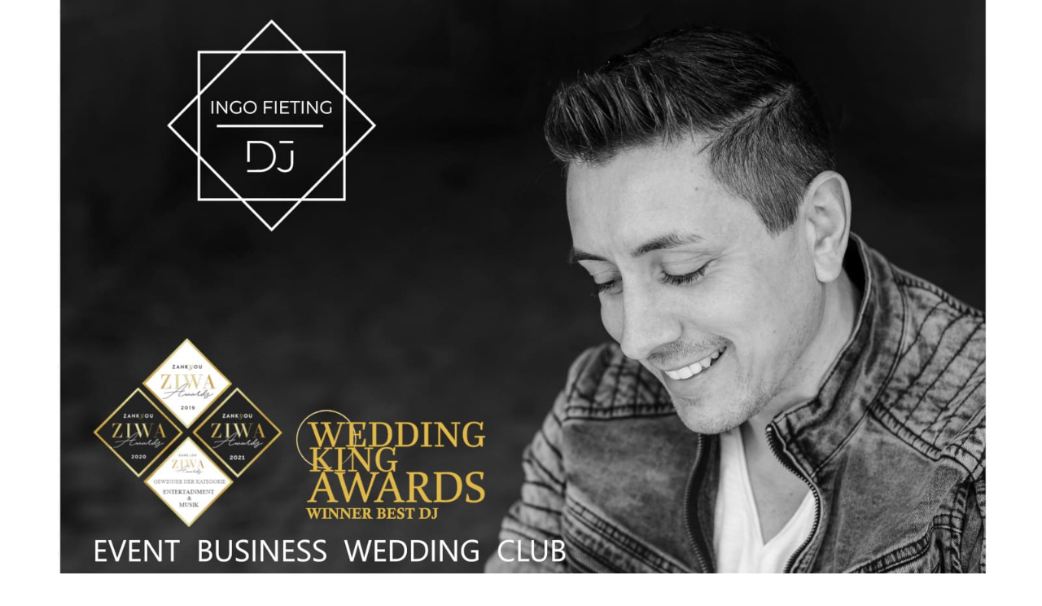

--- FILE ---
content_type: text/html; charset=utf-8
request_url: https://www.musik4you.de/blog/page/2/
body_size: 21689
content:
<!DOCTYPE html>
<html lang="de">
<head>
<meta content="IE=edge,chrome=1" http-equiv="X-UA-Compatible">
<meta http-equiv="Content-Type" content="text/html; charset=utf-8"/>
<meta name="viewport" content="width=device-width, initial-scale=1.0, minimum-scale=1">
<style></style>	<style type="text/css">
/* =========================================================
Reset Body
========================================================= */
body.csbody {
color: #888;
font-size: 14px;
}
#header-top .shopping_cart_dropdown,
#header-top .shopping_cart_dropdown a {
color: #888 !important;
}
.csbody:not(.home) #primary {
padding: 0px 0px 0px 0px;
}
.csbody a {
color: #c79c60;
}
.csbody a:hover, .csbody a:focus {
color: #a37b44;
}
.csbody a.read-more-link, .csbody th a {
color: #a37b44;
}
.csbody a.read-more-link:hover, .csbody th a:hover {
color: #c79c60 !important;
}
.color-primary,
.fc-toolbar .fc-left button:hover,
.fc-toolbar .fc-right button:hover {
color: #c79c60;
}
.cs-introlist .cs-introlist-image:hover .cs-introlist-title h3, .widget-cart-sidebar .cms-close {
background: #c79c60;
}
/* =========================================================
End Reset Body
========================================================= */
/* =========================================================
Start Typo
========================================================= */
body h1 {
font-size: 96px;
color: #c79c60;
}
body h2 {
font-size: 28px;
color: #999999;
}
body h3  {
font-size: 20px;
color: #999999;
}
body h4 {
font-size: 18px;
color: #999999;
}
body h5 {
font-size: 12px;
color: #999999;
}
body h6 {
font-size: 11px;
color: #999999;
}
.page-title{
color: #c79c60;
font-size: 68px;
}
.page-title-style .page-title {
color: ;
}
.cs-breadcrumbs, .cs-breadcrumbs a {
color: #ffffff !important;
}
.page-title-style .cs-breadcrumbs, .page-title-style .cs-breadcrumbs a {
color:  !important;
}
.cs-breadcrumbs a:hover, a.woocommerce-product-title:hover {
color: #c79c60; !important;
}
.title-unblemished h3:before {
background: #999999;
}
/* =========================================================
End Typo
========================================================= */
/* =========================================================
Start Header
========================================================= */
/* Header Color Option */
#header-top {
background: #c79c60 !important;
color: #fff !important;
}
#header-top a {
color: #fff !important;
}
#header-top a:hover {
color: #fff !important;
}
#header-sticky, #sticky-nav-wrap .main-menu > li.menu-item-has-children > a:after {
background-color: rgba(255, 255, 255, 1);
}
.sticky-header.fixed .cshero-logo img,
.csbody #cs-header-custom-bottom.fixed-top .cs-logo img {
height: 35px !important;
}
/*** Logo ***/
.header-wrapper .logo a {
padding: 22px 0;
}
#cshero-header .logo a img {
max-height: 55px;
}
.menu-pages .menu > ul > li > a {
line-height: 100px;
}
#cs-header-custom-bottom {
height: 100px;
}
/*** End logo ***/
/*** Start Main Menu ***/
.main-menu > li:not(.menu-item-has-children):hover > a:before,
.menu-pages .menu > ul > li:hover > a:before,
.main-menu > li.current-menu-item > a:before,
.main-menu > li.current-menu-parent > a:before,
.main-menu > li.current_page_item > a:before,
.main-menu > li.current-menu-ancestor > a:before
{
border-color: transparent transparent #c79c60;
bottom: 31px;
}
.main-menu > li.menu-item-has-children:hover > a:before {
border-color: #c79c60 transparent transparent;
bottom: 31px;
}
.main-menu > li:not(.menu-item-has-children):hover > a:after,
.menu-pages .menu > ul > li >:hover a:after,
.main-menu > li.current-menu-item > a:after,
.main-menu > li.current-menu-parent > a:after,
.main-menu > li.current_page_item > a:after,
.main-menu > li.current-menu-ancestor > a:after {
background: #c79c60;
bottom: 29px;
}
.main-menu > li.current-menu-item.menu-item-has-children > a:after,
.main-menu > li.current-menu-parent.menu-item-has-children > a:after {
background: #c79c60 !important;
bottom: 29px;
}
#sticky-nav-wrap .main-menu > li:not(.menu-item-has-children):hover > a:before,
#sticky-nav-wrap .main-menu > li.current-menu-item > a:before,
#sticky-nav-wrap .main-menu > li.current-menu-parent > a:before,
#sticky-nav-wrap .main-menu > li.current-menu-ancestor > a:before,
#sticky-nav-wrap .main-menu > li.current_page_item > a:before,
#cs-header-custom-bottom.fixed-top .main-menu > li:not(.menu-item-has-children):hover > a:before,
#cs-header-custom-bottom.fixed-top .main-menu > li.current-menu-item > a:before,
#cs-header-custom-bottom.fixed-top .main-menu > li.current-menu-parent > a:before,
#cs-header-custom-bottom.fixed-top .main-menu > li.current_page_item > a:before,
#cs-header-custom-bottom.fixed-top .main-menu > li.current-menu-ancestor > a:before {
border-color: transparent transparent #c79c60;
bottom: 8.5px;
}
#sticky-nav-wrap .main-menu > li.menu-item-has-children:hover > a:before,
#cs-header-custom-bottom.fixed-top .main-menu > li.menu-item-has-children:hover > a:before {
border-color: #c79c60 transparent transparent;
bottom: 8.5px;
}
#sticky-nav-wrap .main-menu > li:not(.menu-item-has-children):hover > a:after,
#sticky-nav-wrap .main-menu > li.current-menu-item > a:after,
#sticky-nav-wrap .main-menu > li.current-menu-parent > a:after,
#sticky-nav-wrap .main-menu > li.current-menu-ancestor > a:after,
#sticky-nav-wrap .main-menu > li.current_page_item > a:after,
#cs-header-custom-bottom.fixed-top .main-menu > li:not(.menu-item-has-children):hover > a:after,
#cs-header-custom-bottom.fixed-top .main-menu > li.current-menu-item > a:after,
#cs-header-custom-bottom.fixed-top .main-menu > li.current-menu-parent > a:after,
#cs-header-custom-bottom.fixed-top .main-menu > li.current-menu-ancestor > a:after,
#cs-header-custom-bottom.fixed-top .main-menu > li.current_page_item > a:after {
background: #c79c60;
bottom: 6.5px;
top: inherit;
}
.cshero-menu-dropdown > ul > li > a, .header-btn > a {
text-transform: uppercase;
}
.cshero-menu-dropdown > ul > li > a, .header-btn > a,
.menu-pages .menu > ul > li > a {
padding: 0 17px !important;
font-size: 13px;
letter-spacing:  !important;
}
.cshero-menu-dropdown > ul > li.menu-item-has-children:hover,
.menu-pages .menu > ul > li.menu-item-has-children:hover {
background: #f5f5f5;
}
.cshero-menu-dropdown > ul > li:after,
.menu-pages .menu > ul > li > a:after {
height: 13px;
}
.btn-navbar.navbar-toggle i:before {
font-size: 13px;
}
.main-menu-left ul ul li a{
color: #999 !important;
}
.main-menu-left ul ul li a:hover{
color: #999 !important;
}
.cshero-menu-dropdown > ul > li.mega-menu-item > ul > li > ul > li ul {
border-left: 3px solid #c79c60;
}
.main-menu-content, .main-menu > li.menu-item-has-children > a:after,
.main-menu > li.current_page_item.menu-item-has-children:before,
.main-menu > li.current-menu-item.menu-item-has-children:before {
background: #FFFFFF !important;
}
ul.main-menu > li > a, #sticky-nav-wrap ul > li > a,
.menu-pages .menu > ul > li > a,
.btn-navbar.navbar-toggle i:before, .header-btn > a {
color: #656565;
}
.main-menu > li:hover > a,
.header-btn > a:hover, 
.menu-pages .menu > ul > li:hover > a,
.main-menu > li.current-menu-item > a,
.main-menu > li.current-menu-ancestor > a,
.main-menu > li.current-menu-parent > a,
.main-menu > li.current_page_item > a,
ul.sub-menu > li.current_page_item > a,
.btn-navbar.navbar-toggle:hover i:before {
color: #c79c60;
}
.main-menu > li.menu-item-has-children > a:hover,
.menu-pages .menu > ul > li.menu-item-has-children > a:hover,
.main-menu > li.current-menu-item.menu-item-has-children > a,
.main-menu > li.current-menu-parent.menu-item-has-children > a,
.main-menu > li.current_page_item.menu-item-has-children > a {
border-bottom: none;
}
.main-menu > li > a:hover:before,
.menu-pages .menu > ul > li > a:hover:before,
.main-menu > li.current-menu-item > a:before,
.main-menu > li.current-menu-parent > a:before,
.main-menu > li.current_page_item > a:before {
border-color: transparent transparent #c79c60;
}
.cshero-menu-dropdown > ul > li ul li,
.cshero-menu-dropdown > ul > li.mega-menu-item > ul {
background-color: #f5f5f5;
}
.cshero-menu-dropdown > ul > li > ul.mega-bg-image,
.cshero-menu-dropdown > ul > li > ul.mega-bg-image ul {
background-color: transparent;
}
.cshero-menu-dropdown > ul > li > ul li:hover,
.cshero-menu-dropdown > ul > li.mega-menu-item > ul > li > ul > li ul {
background-color: #f5f5f5;
}
.cshero-menu-dropdown > ul > li > ul.mega-bg-image li:hover {
/*background-color: transparent;*/
}
.cshero-menu-dropdown ul ul li a {
color: #999;
font-size: 13px;
}
.cshero-menu-dropdown li.nomega-menu-item ul li {
border-bottom: none;
}
.cshero-menu-dropdown li.mega-menu-item ul li {
/*border-bottom: 1px dashed #eeeeee;*/
border-bottom: none;
}
.cshero-menu-dropdown li.nomega-menu-item ul li a {
border-bottom: 1px solid #eeeeee;
}
.cshero-menu-dropdown > ul > li.mega-menu-item > ul.colimdi > li > a {
color: #a37b44;
}
.cshero-menu-dropdown > ul > li ul li a:before {
border-color: transparent transparent transparent #c79c60;
}
/*** End Main Menu ***/
/*** Start Main Menu Sticky ***/
.sticky-header-left .main-menu-left ul ul li a{
color: #999 !important;
}
.sticky-header.fixed .cshero-menu-dropdown > ul > li > a,
.sticky-header.fixed .menu-pages .menu > ul > li > a,
.csbody #cs-header-custom-bottom.fixed-top .main-menu > li > a,
#cs-header-custom-bottom.fixed-top {
height: 55px;
line-height: 55px;
}
.csbody #cs-header-custom-bottom.fixed-top .cs-logo a {
line-height: 55px !important;
padding: 0 !important;
}
#sticky-nav-wrap ul > li.current-menu-item > a,
#sticky-nav-wrap ul > li.current_page_item > a,
#sticky-nav-wrap ul > li:hover > a {
color: #c79c60 !important;
}
#sticky-nav-wrap ul > li.menu-item-has-children:hover {
background: #f5f5f5;
}
#sticky-nav-wrap ul > li > a {
color: #656565 ;
}
.sticky-menu .cshero-menu-dropdown ul ul li:hover,
.sticky-menu .cshero-menu-dropdown > ul > li.mega-menu-item > ul > li > ul > li ul {
background-color: #f5f5f5 !important;
}
.sticky-menu .cshero-menu-dropdown li.nomega-menu-item ul li {
border-bottom: none;
}
.sticky-menu .cshero-menu-dropdown ul ul li a {
color: #999;
}
/*** End Main Menu Sticky ***/
/***** Mega Menu ****/
.cshero-menu-dropdown > ul > li ul {
border-bottom: 5px solid #c79c60;
}
#cs-header-custom-bottom.menu-up .cshero-menu-dropdown > ul > li ul {
border-bottom: none;
border-top: 5px solid #c79c60;
}
.cs_mega_menu li.mega-menu-item > ul {
border-bottom: 9px solid #c79c60;
}
#wp-consilium.meny-top .control .cs_close {
border-bottom: 1px solid #c79c60;
}
/* =========================================================
End Header
=========================================================*/
/* =========================================================
Start Primary
=========================================================*/
.content-area form {
background-color: #ffffff;
}
.content-area form {
color: #999999;
}
.content-area form {
border-color: #d2d2d2;
}
/* Content Area */
.content-area {
background: #ffffff !important;
padding: 0px 0px 0px 0px !important;
margin:  !important;
}
/* =========================================================
End Primary
=========================================================*/
/* =========================================================
Blog Post
=========================================================*/
.cs-blog-info, .cs-image-parallax.box-primary .cs-box, .mfp-wrap .mfp-figure .mfp-close {
background: #c79c60;
}
.cs-blog-title h3, .cs-blog-info li a:hover {
color: #c79c60;
}
.tag-sticky .cs-blog .cs-blog-header .cs-blog-thumbnail:before,
.sticky .cs-blog .cs-blog-header .cs-blog-thumbnail:before {
border-color: #c79c60 transparent transparent #c79c60;
}
.rtl .tag-sticky .cs-blog .cs-blog-header .cs-blog-thumbnail:before,
.rtl .sticky .cs-blog .cs-blog-header .cs-blog-thumbnail:before {
border-color: #c79c60 #c79c60 transparent transparent;
}
.rtl .cs-blog .cs-blog-info li + li {
border-left: none;
border-right: 1px solid #a37b44;
}
/* =========================================================
End Blog Post
=========================================================*/
/* =========================================================
Start Title and Module
=========================================================*/
.title-preset2 h3 {
color: #a37b44;
}
.title-preset1 h3, .title-style-colorprimary-retro h3,
.title-style-colorprimary-retro2 h3,
.single-product #content .related.products > h2  {
color: #c79c60 !important;
}
/* =========================================================
End Title Module
=========================================================*/
/* ==========================================================================
Start Sidebar Styles
========================================================================== */
h3.comments-title span, .cs-menuFood .cs-menuFood-header h3.cs-post-title a,
#primary-sidebar .wg-title .title-line, h3.comment-reply-title span,
.cs-menuFood.cs-menuFood-images .cs-menuFood-header h3.cs-post-title {
border-bottom: 2px solid #c79c60;
}
/* ==========================================================================
End Sidebar Styles
========================================================================== */
/* =========================================================
Start Page Inner Primary
=========================================================*/
article.team, .single-portfolio .cs-portfolio-meta, .cs-pricing .cs-pricing-item h3.cs-pricing-title{
background: #a37b44;
}
/* =========================================================
End Page Inner Primary
=========================================================*/
/**** RGBA ****/
.cs-portfolio .cs-portfolio-item:hover .cs-portfolio-details,
.cs-portfolio.cs-portfolio-style3 .cs-mainpage:hover:before {
background: rgba(199, 156, 96, 0.8);
}
.cs-recent-post.style-3 .cs-recent-post-title a {
background: rgba(163, 123, 68, 0.6);
}
.wpb_row.vc_row-fluid.bg-overlay-preset:before {
background: rgba(163, 123, 68, 0.9);
}
/**** End RGBA ****/
/* =========================================================
Start Button Style
=========================================================*/
.csbody  button, .csbody .button, .csbody .btn,
.csbody input[type="submit"],
.csbody #submit,
.csbody .added_to_cart,
a.comment-reply-link,
.csbody.woocommerce #respond input#submit.alt, 
.csbody.woocommerce a.button.alt, 
.csbody.woocommerce button.button.alt, 
.csbody.woocommerce input.button.alt,
.csbody.woocommerce button,
.csbody.woocommerce a.wc-forward,
.csbody.woocommerce .button,
.csbody.woocommerce .submit,
.woocommerce-page #wrapper .button,
.woocommerce-page #wrapper button,
.woocommerce-page #wrapper input[type="submit"],
.woocommerce-page #wrapper .button.alt,
.woocommerce-page #wrapper button.alt,
.woocommerce-page #wrapper .button.alt.disabled,
.woocommerce-page #wrapper button.alt.disabled,
.woocommerce-page #wrapper a.button,
.woocommerce-page #wrapper #respond input#submit,
.woocommerce-page #wrapper input.button:disabled,
.woocommerce-page #wrapper input.button.disabled,
.woocommerce-page #wrapper input.button[disabled]:disabled,
.wpb_wrapper .woocommerce .products .product .button {
background-color: #c79c60;
color: #fff;
border-color: #a37b44;
border-width: 3px;
border-style: solid;
border-radius: 5px;
-webkit-border-radius: 5px;
-moz-border-radius: 5px;
-ms-border-radius: 5px;
-o-border-radius: 5px;
border-top: none!important;
border-left: none!important;
border-right: none!important;
padding: 12px 14px 9px 14px;
font-size: 13px;
}
.csbody .btn:hover,
.csbody .btn:focus,
.csbody .button:hover,
.csbody button:hover,
.csbody .button:focus,
.csbody button:focus,
.csbody input[type="submit"]:hover,
.csbody input[type="submit"]:focus,
.csbody #submit:hover,
.csbody #submit:focus,
.csbody .added_to_cart:hover,
.csbody .added_to_cart:focus,
a.comment-reply-link:hover,
a.comment-reply-link:focus,
.csbody.woocommerce button:hover,
.csbody.woocommerce .button:hover,
.csbody.woocommerce #respond input#submit.alt:hover,
.csbody.woocommerce a.button.alt:hover,
.csbody.woocommerce button.button.alt:hover,
.csbody.woocommerce input.button.alt:hover,
.csbody.woocommerce a.wc-forward:hover,
.csbody.woocommerce .submit:hover,
.woocommerce-page #wrapper button:hover,
.woocommerce-page #wrapper input[type="submit"]:hover,
.woocommerce-page #wrapper .button.alt:hover,
.woocommerce-page #wrapper button.alt:hover,
.woocommerce-page #wrapper .button.alt.disabled,
.woocommerce-page #wrapper button.alt.disabled,
.woocommerce-page #wrapper a.button:hover,
.woocommerce-page #wrapper #respond input#submit:hover,
.woocommerce-page #wrapper input.button:disabled:hover,
.woocommerce-page #wrapper input.button.disabled:hover,
.woocommerce-page #wrapper input.button[disabled]:disabled:hover,
.wpb_wrapper .woocommerce .products .product .button {
background-color: #a37b44;
color: #fff;
border-color: #a37b44;
}
.csbody .btn.btn-readmore {
border-left: 3px solid #a37b44 !important;
border-bottom: none;
}
.csbody .btn.btn-readmore:hover {
background: #c79c60;
}
.csbody .btn.btn-default {
border-color: #a37b44;
}
.csbody .btn.btn-default-alt {
background: transparent;
border: 2px solid #a37b44 !important;
color: #a37b44;
}
.csbody .btn.btn-default-alt:hover,
.csbody .btn.btn-default-alt:focus {
color: #a37b44;
background: rgba(163, 123, 68, 0.3);
}
.csbody .btn.btn-primary {
border-color: #a37b44;
background: #c79c60;
color: #fff;
}
.csbody .btn.btn-primary:hover,
.csbody .btn.btn-primary:focus {
border-color: #a37b44;
background: #a37b44;
color: #fff;
}
.csbody .btn-primary-alt, .csbody input[type="submit"].btn-primary-alt {
background: transparent;
border: 2px solid #a37b44 !important;
color: #a37b44;
}
.csbody .btn-primary-alt:hover,
.csbody .btn-primary-alt:focus,
.csbody .btn-primary-alt-style2:hover,
.csbody .btn-primary-alt-style2:focus {
color: #a37b44!important;
background: rgba(163, 123, 68, 0.3)!important;
}
.csbody .btn.btn-trans:hover,
.csbody .btn.btn-trans:focus {
background: rgba(199, 156, 96, 0.3);
}
.csbody .btn.btn-trans:hover,
.csbody .btn.btn-trans:focus,
.csbody .cs-latest-twitter .bx-controls-direction a:hover {
background: #c79c60;
}
/* =========================================================
End Button Style
=========================================================*/
/* =========================================================
Start Short Code
=========================================================*/
/*** High light ***/
.cs-highlight-style-1 {
background: #c79c60;
}
.cs-highlight-style-2 {
background: #a37b44;
}
/**** Drop Caps ****/
.cs-carousel-post-read-more a,
.readmore.main-color {
color: #a37b44 !important;
}
.readmore.main-color:hover {
color: #c79c60 !important;
}
/* ==========================================================================
Start Comment
========================================================================== */
#comments .comment-list .comment-meta a,
.cs-navigation .page-numbers {
color: #888;
}
.widget_categories ul li.cat-item a,
.widget_nav_menu ul li a,
.widget_meta ul li a,
.widget_archive ul li a,
.widget_meta ul li a,
.widget_calendar #wp-calendar tbody td a,
.widget_pages ul li a,
.cs-recent-post-v1 ul li a, 
.widget_recent_comments ul li a, 
.primary-sidebar .widget_recent_entries ul li a {
color: #888;
}
.widget_calendar #wp-calendar tbody td:hover,
.widget_meta ul li a:hover,
.widget_categories ul li a:hover,
.cs-recent-post-v1 ul li a:hover, 
.widget_recent_comments ul li a:hover, 
.primary-sidebar .widget_recent_entries ul li a:hover {
color: #c79c60;
}
.widget_calendar #wp-calendar tbody td.pad {
background: transparent;
}
/** update category woo **/
/* ==========================================================================
End Comment
========================================================================== */
/* ==========================================================================
Block Quotes
========================================================================== */
blockquote {
border-left: 3px solid #c79c60 !important;
}
.rtl blockquote {
border-left: none;
border-right: 3px solid #c79c60;
}
.cs-quote-style-1:before, .cs-quote-style-3:before,
.cs-quote-style-1:after, .cs-quote-style-3:after {
color: #c79c60;
}
.cs-quote-style-3, .cs-quote-style-2 {
border-left: 10px solid #c79c60;
}
.rtl .cs-quote-style-3, .rtl .cs-quote-style-2 {
border-left: none;
border-right: 10px solid #c79c60;
}
/* =========================================================
End Short Code
=========================================================*/
/*Start All Style Widget WP*/
.tagcloud a:hover {
background: #c79c60;;
}
.primary-sidebar [class*="widget_"],
.primary-sidebar [class^="widget_"],
.primary-sidebar .widget {
border-bottom: 4px solid #c79c60;
}
/*End All Style Widget WP*/
.cs-blog-header h3.cs-blog-title a:hover, .cs-blog .cs-blog-info li,
.cs-team-content .cs-team-social a:hover i, .connect-width li a:hover i,
a.twitter_time, .cs-latest-twitter .cs-desc a,
.title-preset2 h3.ww-title, .title-preset2 h3.cs-title {
color: #a37b44 !important;
}
.cs-carousel-style-3 .cs-carousel-post-icon:hover:before {
background: #a37b44 !important;
}
/* =========================================================
Start Reset Input
=========================================================*/
input[type='text']:active,
input[type='text']:focus,
input[type="password"]:active,
input[type="password"]:focus,
input[type="datetime"]:active,
input[type="datetime"]:focus,
input[type="datetime-local"]:active,
input[type="datetime-local"]:focus,
input[type="date"]:active,
input[type="date"]:focus,
input[type="month"]:active,
input[type="month"]:focus,
input[type="time"]:active,
input[type="time"]:focus,
input[type="week"]:active,
input[type="week"]:focus,
input[type="number"]:active,
input[type="number"]:focus,
input[type="email"]:active,
input[type="email"]:focus,
input[type="url"]:active,
input[type="url"]:focus,
input[type="search"]:active,
input[type="search"]:focus,
input[type="tel"]:active,
input[type="tel"]:focus,
input[type="color"]:active,
input[type="color"]:focus,
textarea:focus {
border: 1px solid #c79c60 !important;
}
.navbar-toggle, .cs-team .cs-team-featured-img:hover .circle-border {
border: 1px solid #a37b44 !important;
}
.wpb_tabs li.ui-tabs-active a.ui-tabs-anchor {
border: 1px solid #c79c60 !important;
}
.tagcloud a:hover,
.post .cs-post-meta, .post .cs-post-header .date-type .date-box,
.cs-carousel-container .cs-carousel-header .cs-carousel-post-date,
.cs-carousel-style-2 .cs-carousel-post-icon,
.cs-carousel-style-2.cs-carousel-style-3 .cs-carousel-post-icon:before, .bg-preset,
.cs-carousel .carousel-control, .box-2, #cs_portfolio_filters ul li:hover a,
#cs_portfolio_filters ul li.active a, .gallery-filters a:hover, .gallery-filters a.active,
ul.cs_list_circle li:before, ul.cs_list_circleNumber li:before,
.cs-pricing .cs-pricing-item .cs-pricing-button:hover a,
.cs-blog .mejs-controls .mejs-time-rail .mejs-time-current, ins,
.cs-blog .mejs-controls .mejs-horizontal-volume-slider .mejs-horizontal-volume-current,
.cs-navigation .page-numbers:hover, .cs-navigation .page-numbers.current,
.cs-portfolio.cs-portfolio-style2 .cs-portfolio-header:hover .cs-portfolio-meta,
.cs-recent-post.style-3 .cs-title, .title-line-bottom .wpb_wrapper > h3:before,
.cs-carousel-events-date, .cs-carousel-style-3 .cs-carousel-post-icon:before,
.cs-latestEvents .cs-eventHeader:before, .cs-transformEvents .cs-eventHeader:before,
.cs-latestEvents .cs-eventHeader:after, .cs-transformEvents .cs-eventHeader:after,
.cs-latestEvents .cs-eventHeader, .cs-transformEvents .cs-eventHeader,
input[type="radio"] + span:after, .cs-blog .date-box,
.csbody .xdsoft_datetimepicker .xdsoft_calendar td:hover,
.csbody .xdsoft_datetimepicker .xdsoft_timepicker .xdsoft_time_box > div > div:hover,
.modal-header .close span:hover,
.xdsoft_datetimepicker .xdsoft_calendar td.xdsoft_default, .xdsoft_datetimepicker .xdsoft_calendar td.xdsoft_current,
.xdsoft_datetimepicker .xdsoft_timepicker .xdsoft_time_box > div > div.xdsoft_current, .cs-contact-social li:hover i  {
background: #c79c60 !important;
}
.cs-transformEvents:hover .cs-eventHeader:before,
.cs-transformEvents:hover .cs-eventHeader:after,
.cs-transformEvents:hover .cs-eventHeader {
background: #a37b44 !important;
}
.cs-blog .mejs-controls .mejs-time-rail .mejs-time-loaded,
.cs-blog .mejs-controls .mejs-time-rail .mejs-time-total,
.cs-blog .mejs-controls .mejs-horizontal-volume-slider .mejs-horizontal-volume-total {
background: #a37b44;
}
.sh-list-comment .post-holder a:hover,
.post .cs-post-header .cs-post-title a:hover,
.cs-breadcrumbs ul.breadcrumbs li a:hover,
.logo-text strong:nth-child(1),
#cs_portfolio_filters ul li.active a,
.cs-carousel-body .cs-carousel-post-title h2.entry-title a:hover,
.cs-carousel-post .cs-nav a:hover:before,
.cs-carousel-events .cs-nav a:hover:before,
.cs-carousel-container .cs-carousel-details a i,
#footer-bottom ul.menu li a:hover, #footer-bottom ul.obtheme_mega_menu li a:hover,
ul.cs_list_number li:before,
.back-to-demo a:hover, .back-to-demo a:focus,
.cs-portfolio-item .cs-portfolio-details .cs-portfolio-meta h3, .cs-portfolio-item .cs-portfolio-list-details li a:hover,
.single-portfolio .cs-portfolio-item h5.title-pt, .cs-nav li a:hover:before,
.tools-menu i, .back-to-demo i, .tools-menu:hover, .back-to-demo:hover
.header-v7 #header-top h3.wg-title, .cs-eventCount-content #event_countdown span:nth-child(1),
input[type="checkbox"] + span:after, .cs-blog .cs-blog-quote .icon-left:before,
.cs-blog .cs-blog-quote .icon-right:after, .cs-menuFood.cs-menuFood-images.layout2 .price-food span  {
color: #c79c60 !important;
}
.single-portfolio .cs-portfolio-item .cs-portfolio-list-details li h5,
h1.entry-title, h3.wg-title, .cs-title,
.comment-body .fn, span.star, span.Selectoptions:after,
.cs-blog-media .carousel-control.left:hover,
.cs-blog-media .carousel-control.right:hover,
.single-team .cs-item-team .cs-team-social li:hover a,
blockquote > p:before, blockquote > p:after,
.meny-top .meny-sidebar .cs_close:before,
.meny-top .meny-sidebar .cs_close:hover:after,
.cs-carousel-event-style1 .cs-event-meta .cs-event-time i,
.cs-carousel-style-3 .cs-carousel-header-feature h3,
.cs-blog .cs-blog-header .cs-blog-title a:hover,
.cs-menuFood .cs-menuFood-header h3.cs-post-title a:hover, .color-primary,
.rev_slider .tp-leftarrow.custom:before,
#wrapper .woocommerce .woocommerce-info:before, #wrapper .woocommerce-page .woocommerce-info:before,
.rev_slider .tp-rightarrow.custom:before, .header-wrapper .header-v3 .cshero-dropdown > li:hover > a, .header-wrapper .header-v3 .cshero-dropdown > li.current-menu-item > a, .header-wrapper .header-v3 .cshero-dropdown > li.current-menu-parent > a {
color: #c79c60;
}
.cs-blog .mejs-container .mejs-controls .mejs-time span,
.cs-navigation .prev.page-numbers:before,
.cs-navigation .next.page-numbers:after,
.tweets-container ul li:before,
.cs-team .cs-title,
.cs-team.cs-team-style-1 .cs-team-title a {
color: #a37b44;
}
.cs-testimonial .cs-testimonial-header h3.cs-title {
color: #a37b44 !important;
}
#primary .woocommerce-message, .woocommerce-page .woocommerce-message, #primary .woocommerce-info, .woocommerce-page .woocommerce-info {
border-color: #c79c60 !important;
}
/* =========================================================
Start Reset Input
=========================================================*/
/* ==========================================================================
Start carousel latest work style1
========================================================================== */
.title-line .ww-title .line, .title-line .wg-title span,
.cs-carousel-post h3.cs-title span.line,
.cs-carousel-portfolio h3.cs-title span.line,
.cs-title .line {
-webkit-box-shadow: 0 1px 0 #c79c60;
-moz-box-shadow: 0 1px 0 #c79c60;
-ms-box-shadow: 0 1px 0 #c79c60;
-o-box-shadow: 0 1px 0 #c79c60;
box-shadow: 0 1px 0 #c79c60;
}
.cs-carousel-post .cs-carousel-header:hover:before,
.cs-carousel-portfolio .cs-carousel-header:hover:before {
background: rgba(199, 156, 96, 0.7);
}
.cs-carousel-post .cs-carousel-body h3.cs-carousel-title a,
.cs-carousel-post.cs-carousel-post-default2 h3.cs-carousel-title a,
.cs-carousel-post .cs-header .cs-title,
.cs-carousel-portfolio .cs-carousel-body h3.cs-carousel-title a,
.cs-carousel-portfolio.cs-carousel-post-default2 h3.cs-carousel-title a,
.cs-carousel-portfolio .cs-header .cs-title, .search .page-header .page-title,
.error404 .page-header .page-title {
color: #a37b44;
}
.cs-carousel-post.cs-carousel-post-default2.cs-style-retro h3.cs-carousel-title a,
.tp-leftarrow .tp-arr-allwrapper:before, .tp-rightarrow .tp-arr-allwrapper:before,
.sub-menu {
color: #c79c60;
}
ul.product-categories li a:hover {
color: #c79c60;
}
/* ==========================================================================
End carousel latest work style1
========================================================================== */
/* =========================================================
Portfolio Details
=========================================================*/
.single-portfolio .cs-portfolio-item .cs-portfolio-details .cs-portfolio-meta ul.cs-social i:hover,
.cs-social li a:hover i,  {
color: #a37b44;
}
/* =========================================================
Menu Food
=========================================================*/
/* =========================================================
Start Footer
=========================================================*/
#footer-top {
background-color: #f5f5f5;
color: #999999;
}
#footer-top h3.wg-title {
color: #333333 !important;
}
#footer-top a {
color: #999999 !important;
}
#footer-top a:hover {
color: #c79c60 !important;
}
#footer-bottom {
background-color: #222222;
color: #888888;
}
#footer-bottom h3.wg-title {
color:  !important;
}
#footer-bottom a {
color: #888888 !important;
}
#footer-bottom a:hover {
color: #c79c60 !important;
}
#footer-top {
padding: 40px 0px;
margin: 0px;
}
#footer-bottom {
padding: 14px 0;
margin: 0;
}
/* =========================================================
End Footer Top
=========================================================*/
/* ==========================================================================
Start Carousel For NUVO
========================================================================== */
.cs-carousel-container .cs-carousel-details .cs-zoom-images a,
.cs-carousel-container .cs-carousel-details .cs-read-more a {
border: 1px solid #c79c60;
}
.cs-carousel-container .cs-carousel-details .cs-zoom-images a:hover,
.cs-carousel-container .cs-carousel-details .cs-read-more a:hover {
background: #c79c60;
}
.cs-menuFood-footer .feature-icon span {
border-color: transparent transparent #c79c60 #c79c60;
}
.rtl .cs-menuFood-footer .feature-icon span {
border-color: transparent #c79c60 #c79c60 transparent;
}
#header-top .shopping_cart_dropdown {
border-bottom: 5px solid #c79c60;
}
.widget_price_filter .price_slider_wrapper .button {
border: 2px solid #c79c60 !important;
color: #c79c60 !important;
}
.widget_price_filter .price_slider_wrapper .button:hover {
background: rgba(199, 156, 96, 0.3) !important;
}
.woocommerce .widget_price_filter .ui-slider .ui-slider-handle,
.woocommerce-page .widget_price_filter .ui-slider .ui-slider-handle,
.woocommerce .widget_price_filter .ui-slider .ui-slider-range,
.woocommerce-page .widget_price_filter .ui-slider .ui-slider-range,
.cs-shopcarousel-style-1-shop .add_to_cart_button:hover {
background: #c79c60 !important;
}
/* ==========================================================================
End Carousel For NUVO
========================================================================== */
.csbody .picker__day--today::before {
border-top: 0.5em solid #c79c60;
}
.csbody .picker__day--selected, .picker__day--selected:hover, 
.csbody .picker--focused .picker__day--selected {
background: #c79c60 !important;
}
.csbody .picker__day--highlighted {
border-color: #c79c60;
}
.csbody .picker__day--infocus:hover, .csbody .picker__day--outfocus:hover {
background: rgba(199, 156, 96, 0.8) !important;
}
</style>
<!--End Preset -->	<title>Blog | Musik4you</title>
<!-- This site is optimized with the Yoast SEO plugin v13.1 - https://yoast.com/wordpress/plugins/seo/ -->
<meta name="robots" content="max-snippet:-1, max-image-preview:large, max-video-preview:-1"/>
<link rel="canonical" href="https://www.musik4you.de/blog/page/2/" />
<link rel="prev" href="https://www.musik4you.de/blog/" />
<link rel="next" href="https://www.musik4you.de/blog/page/3/" />
<meta property="og:locale" content="de_DE" />
<meta property="og:type" content="object" />
<meta property="og:title" content="Blog | Musik4you" />
<meta property="og:url" content="https://www.musik4you.de/blog/" />
<meta property="og:site_name" content="Musik4you" />
<meta property="og:image" content="https://www.musik4you.de/wordpress/wp-content/uploads/2014/06/gallery.jpg" />
<meta property="og:image:secure_url" content="https://www.musik4you.de/wordpress/wp-content/uploads/2014/06/gallery.jpg" />
<meta name="twitter:card" content="summary" />
<meta name="twitter:title" content="Blog | Musik4you" />
<meta name="twitter:image" content="https://www.musik4you.de/wordpress/wp-content/uploads/2014/06/gallery.jpg" />
<script type='application/ld+json' class='yoast-schema-graph yoast-schema-graph--main'>{"@context":"https://schema.org","@graph":[{"@type":"WebSite","@id":"https://www.musik4you.de/#website","url":"https://www.musik4you.de/","name":"Musik4you","inLanguage":"de","description":"Hochzeits DJ | Wedding &amp; Event DJ f\u00fcr K\u00f6ln und Umgebung","potentialAction":{"@type":"SearchAction","target":"https://www.musik4you.de/?s={search_term_string}","query-input":"required name=search_term_string"}},{"@type":"CollectionPage","@id":"https://www.musik4you.de/blog/page/2/#webpage","url":"https://www.musik4you.de/blog/page/2/","name":"Blog | Musik4you","isPartOf":{"@id":"https://www.musik4you.de/#website"},"inLanguage":"de"}]}</script>
<!-- / Yoast SEO plugin. -->
<link rel='dns-prefetch' href='//ajax.googleapis.com' />
<link rel="alternate" type="application/rss+xml" title="Musik4you &raquo; Feed" href="https://www.musik4you.de/feed/" />
<link rel="alternate" type="application/rss+xml" title="Musik4you &raquo; Kommentar-Feed" href="https://www.musik4you.de/comments/feed/" />
<link rel="alternate" type="application/rss+xml" title="Musik4you &raquo; Blog Kategorie-Feed" href="https://www.musik4you.de/blog/feed/" />
<!-- This site uses the Google Analytics by ExactMetrics plugin v6.7.0 - Using Analytics tracking - https://www.exactmetrics.com/ -->
<script src="//www.googletagmanager.com/gtag/js?id=UA-70252660-1"  type="text/javascript" data-cfasync="false"></script>
<script type="text/javascript" data-cfasync="false">
var em_version = '6.7.0';
var em_track_user = true;
var em_no_track_reason = '';
var disableStr = 'ga-disable-UA-70252660-1';
/* Function to detect opted out users */
function __gtagTrackerIsOptedOut() {
return document.cookie.indexOf( disableStr + '=true' ) > - 1;
}
/* Disable tracking if the opt-out cookie exists. */
if ( __gtagTrackerIsOptedOut() ) {
window[disableStr] = true;
}
/* Opt-out function */
function __gtagTrackerOptout() {
document.cookie = disableStr + '=true; expires=Thu, 31 Dec 2099 23:59:59 UTC; path=/';
window[disableStr] = true;
}
if ( 'undefined' === typeof gaOptout ) {
function gaOptout() {
__gtagTrackerOptout();
}
}
window.dataLayer = window.dataLayer || [];
if ( em_track_user ) {
function __gtagTracker() {dataLayer.push( arguments );}
__gtagTracker( 'js', new Date() );
__gtagTracker( 'set', {
'developer_id.dNDMyYj' : true,
});
__gtagTracker( 'config', 'UA-70252660-1', {
forceSSL:true,					} );
window.gtag = __gtagTracker;										(
function () {
/* https://developers.google.com/analytics/devguides/collection/analyticsjs/ */
/* ga and __gaTracker compatibility shim. */
var noopfn = function () {
return null;
};
var newtracker = function () {
return new Tracker();
};
var Tracker = function () {
return null;
};
var p = Tracker.prototype;
p.get = noopfn;
p.set = noopfn;
p.send = function (){
var args = Array.prototype.slice.call(arguments);
args.unshift( 'send' );
__gaTracker.apply(null, args);
};
var __gaTracker = function () {
var len = arguments.length;
if ( len === 0 ) {
return;
}
var f = arguments[len - 1];
if ( typeof f !== 'object' || f === null || typeof f.hitCallback !== 'function' ) {
if ( 'send' === arguments[0] ) {
var hitConverted, hitObject = false, action;
if ( 'event' === arguments[1] ) {
if ( 'undefined' !== typeof arguments[3] ) {
hitObject = {
'eventAction': arguments[3],
'eventCategory': arguments[2],
'eventLabel': arguments[4],
'value': arguments[5] ? arguments[5] : 1,
}
}
}
if ( typeof arguments[2] === 'object' ) {
hitObject = arguments[2];
}
if ( typeof arguments[5] === 'object' ) {
Object.assign( hitObject, arguments[5] );
}
if ( 'undefined' !== typeof (
arguments[1].hitType
) ) {
hitObject = arguments[1];
}
if ( hitObject ) {
action = 'timing' === arguments[1].hitType ? 'timing_complete' : hitObject.eventAction;
hitConverted = mapArgs( hitObject );
__gtagTracker( 'event', action, hitConverted );
}
}
return;
}
function mapArgs( args ) {
var gaKey, hit = {};
var gaMap = {
'eventCategory': 'event_category',
'eventAction': 'event_action',
'eventLabel': 'event_label',
'eventValue': 'event_value',
'nonInteraction': 'non_interaction',
'timingCategory': 'event_category',
'timingVar': 'name',
'timingValue': 'value',
'timingLabel': 'event_label',
};
for ( gaKey in gaMap ) {
if ( 'undefined' !== typeof args[gaKey] ) {
hit[gaMap[gaKey]] = args[gaKey];
}
}
return hit;
}
try {
f.hitCallback();
} catch ( ex ) {
}
};
__gaTracker.create = newtracker;
__gaTracker.getByName = newtracker;
__gaTracker.getAll = function () {
return [];
};
__gaTracker.remove = noopfn;
__gaTracker.loaded = true;
window['__gaTracker'] = __gaTracker;
}
)();
} else {
console.log( "" );
( function () {
function __gtagTracker() {
return null;
}
window['__gtagTracker'] = __gtagTracker;
window['gtag'] = __gtagTracker;
} )();
}
</script>
<!-- / Google Analytics by ExactMetrics -->
<!-- <link rel='stylesheet' id='bst-styles-css'  href='https://www.musik4you.de/wp-content/plugins/bst-dsgvo-cookie/includes/css/style.css?ver=5.3.20' type='text/css' media='all' /> -->
<!-- <link rel='stylesheet' id='bst-alert1-css-css'  href='https://www.musik4you.de/wp-content/plugins/bst-dsgvo-cookie/includes/css/bst-mesage.css?ver=5.3.20' type='text/css' media='all' /> -->
<!-- <link rel='stylesheet' id='bst-alert2-css-css'  href='https://www.musik4you.de/wp-content/plugins/bst-dsgvo-cookie/includes/css/bst-mesage-flat-theme.css?ver=5.3.20' type='text/css' media='all' /> -->
<!-- <link rel='stylesheet' id='contact-form-7-css'  href='https://www.musik4you.de/wp-content/plugins/contact-form-7/includes/css/styles.css?ver=5.1.6' type='text/css' media='all' /> -->
<link rel="stylesheet" type="text/css" href="//www.musik4you.de/wp-content/cache/wpfc-minified/7zo0omjc/h9rou.css" media="all"/>
<link rel='stylesheet' id='jquery-ui-theme-css'  href='https://ajax.googleapis.com/ajax/libs/jqueryui/1.11.4/themes/smoothness/jquery-ui.min.css?ver=1.11.4' type='text/css' media='all' />
<!-- <link rel='stylesheet' id='jquery-ui-timepicker-css'  href='https://www.musik4you.de/wp-content/plugins/contact-form-7-datepicker/js/jquery-ui-timepicker/jquery-ui-timepicker-addon.min.css?ver=5.3.20' type='text/css' media='all' /> -->
<!-- <link rel='stylesheet' id='events-manager-css'  href='https://www.musik4you.de/wp-content/plugins/events-manager/includes/css/events_manager.css?ver=5.9942' type='text/css' media='all' /> -->
<!-- <link rel='stylesheet' id='rs-plugin-settings-css'  href='https://www.musik4you.de/wp-content/plugins/revslider/public/assets/css/rs6.css?ver=6.1.8' type='text/css' media='all' /> -->
<link rel="stylesheet" type="text/css" href="//www.musik4you.de/wp-content/cache/wpfc-minified/dfmc1m3z/9x1s8.css" media="all"/>
<style id='rs-plugin-settings-inline-css' type='text/css'>
.tp-caption a{color:#ff7302;text-shadow:none;-webkit-transition:all 0.2s ease-out;-moz-transition:all 0.2s ease-out;-o-transition:all 0.2s ease-out;-ms-transition:all 0.2s ease-out}.tp-caption a:hover{color:#ffa902}
</style>
<!-- <link rel='stylesheet' id='nuvo-chill-style-css'  href='https://www.musik4you.de/wp-content/themes/wp_musik4you-child/style.css?ver=5.3.20' type='text/css' media='all' /> -->
<!-- <link rel='stylesheet' id='magnific-popup-css'  href='https://www.musik4you.de/wp-content/themes/wp_nuvo/css/magnific-popup.css?ver=1.0.0' type='text/css' media='all' /> -->
<!-- <link rel='stylesheet' id='bootstrap-css'  href='https://www.musik4you.de/wp-content/themes/wp_nuvo/css/bootstrap.min.css?ver=3.2.0' type='text/css' media='all' /> -->
<!-- <link rel='stylesheet' id='font-awesome-css'  href='https://www.musik4you.de/wp-content/plugins/js_composer/assets/lib/bower/font-awesome/css/font-awesome.min.css?ver=4.12.1' type='text/css' media='all' /> -->
<!-- <link rel='stylesheet' id='font-ionicons-css'  href='https://www.musik4you.de/wp-content/themes/wp_nuvo/css/ionicons.min.css?ver=1.5.2' type='text/css' media='all' /> -->
<!-- <link rel='stylesheet' id='animate-elements-css'  href='https://www.musik4you.de/wp-content/themes/wp_nuvo/css/cs-animate-elements.css?ver=1.0.0' type='text/css' media='all' /> -->
<!-- <link rel='stylesheet' id='style-css'  href='https://www.musik4you.de/wp-content/themes/wp_nuvo/style.css?ver=1.0.0' type='text/css' media='all' /> -->
<!-- <link rel='stylesheet' id='colorbox-css'  href='https://www.musik4you.de/wp-content/themes/wp_nuvo/css/colorbox.css?ver=1.5.10' type='text/css' media='all' /> -->
<!-- <link rel='stylesheet' id='portfolio-css-css'  href='https://www.musik4you.de/wp-content/themes/wp_nuvo/framework/shortcodes/portfolio/portfolio.css?ver=1.0.0' type='text/css' media='all' /> -->
<!-- <link rel='stylesheet' id='portfoliocarousel-consilium-css'  href='https://www.musik4you.de/wp-content/themes/wp_nuvo/framework/shortcodes/portfoliocarousel/css/portfoliocarousel-consilium.css?ver=1.0.0' type='text/css' media='all' /> -->
<!-- <link rel='stylesheet' id='widget_cart_search_scripts-css'  href='https://www.musik4you.de/wp-content/themes/wp_nuvo/framework/widgets/widgets.css?ver=5.3.20' type='text/css' media='all' /> -->
<link rel="stylesheet" type="text/css" href="//www.musik4you.de/wp-content/cache/wpfc-minified/fczn5szw/h9gm5.css" media="all"/>
<script type='text/javascript'>
/* <![CDATA[ */
var exactmetrics_frontend = {"js_events_tracking":"true","download_extensions":"zip,mp3,mpeg,pdf,docx,pptx,xlsx,rar","inbound_paths":"[{\"path\":\"\\\/go\\\/\",\"label\":\"affiliate\"},{\"path\":\"\\\/recommend\\\/\",\"label\":\"affiliate\"}]","home_url":"https:\/\/www.musik4you.de","hash_tracking":"false","ua":"UA-70252660-1"};
/* ]]> */
</script>
<script src='//www.musik4you.de/wp-content/cache/wpfc-minified/eizyuw0w/c1h9n.js' type="text/javascript"></script>
<!-- <script type='text/javascript' src='https://www.musik4you.de/wp-content/plugins/google-analytics-dashboard-for-wp/assets/js/frontend-gtag.min.js?ver=6.7.0'></script> -->
<!-- <script type='text/javascript' src='https://www.musik4you.de/wp-includes/js/jquery/jquery.js?ver=1.12.4-wp'></script> -->
<!-- <script type='text/javascript' src='https://www.musik4you.de/wp-includes/js/jquery/jquery-migrate.min.js?ver=1.4.1'></script> -->
<!-- <script type='text/javascript' src='https://www.musik4you.de/wp-includes/js/jquery/ui/core.min.js?ver=1.11.4'></script> -->
<!-- <script type='text/javascript' src='https://www.musik4you.de/wp-includes/js/jquery/ui/datepicker.min.js?ver=1.11.4'></script> -->
<script type='text/javascript'>
jQuery(document).ready(function(jQuery){jQuery.datepicker.setDefaults({"closeText":"Schlie\u00dfen","currentText":"Heute","monthNames":["Januar","Februar","M\u00e4rz","April","Mai","Juni","Juli","August","September","Oktober","November","Dezember"],"monthNamesShort":["Jan.","Feb.","M\u00e4rz","Apr.","Mai","Juni","Juli","Aug.","Sep.","Okt.","Nov.","Dez."],"nextText":"Weiter","prevText":"Zur\u00fcck","dayNames":["Sonntag","Montag","Dienstag","Mittwoch","Donnerstag","Freitag","Samstag"],"dayNamesShort":["So.","Mo.","Di.","Mi.","Do.","Fr.","Sa."],"dayNamesMin":["S","M","D","M","D","F","S"],"dateFormat":"d. MM yy","firstDay":1,"isRTL":false});});
</script>
<script src='//www.musik4you.de/wp-content/cache/wpfc-minified/for0ra8u/9x1s8.js' type="text/javascript"></script>
<!-- <script type='text/javascript' src='https://www.musik4you.de/wp-includes/js/jquery/ui/widget.min.js?ver=1.11.4'></script> -->
<!-- <script type='text/javascript' src='https://www.musik4you.de/wp-includes/js/jquery/ui/mouse.min.js?ver=1.11.4'></script> -->
<!-- <script type='text/javascript' src='https://www.musik4you.de/wp-includes/js/jquery/ui/button.min.js?ver=1.11.4'></script> -->
<!-- <script type='text/javascript' src='https://www.musik4you.de/wp-includes/js/jquery/ui/position.min.js?ver=1.11.4'></script> -->
<!-- <script type='text/javascript' src='https://www.musik4you.de/wp-includes/js/jquery/ui/sortable.min.js?ver=1.11.4'></script> -->
<!-- <script type='text/javascript' src='https://www.musik4you.de/wp-includes/js/jquery/ui/menu.min.js?ver=1.11.4'></script> -->
<!-- <script type='text/javascript' src='https://www.musik4you.de/wp-includes/js/dist/vendor/wp-polyfill.min.js?ver=7.4.4'></script> -->
<script type='text/javascript'>
( 'fetch' in window ) || document.write( '<script src="https://www.musik4you.de/wp-includes/js/dist/vendor/wp-polyfill-fetch.min.js?ver=3.0.0"></scr' + 'ipt>' );( document.contains ) || document.write( '<script src="https://www.musik4you.de/wp-includes/js/dist/vendor/wp-polyfill-node-contains.min.js?ver=3.26.0-0"></scr' + 'ipt>' );( window.FormData && window.FormData.prototype.keys ) || document.write( '<script src="https://www.musik4you.de/wp-includes/js/dist/vendor/wp-polyfill-formdata.min.js?ver=3.0.12"></scr' + 'ipt>' );( Element.prototype.matches && Element.prototype.closest ) || document.write( '<script src="https://www.musik4you.de/wp-includes/js/dist/vendor/wp-polyfill-element-closest.min.js?ver=2.0.2"></scr' + 'ipt>' );
</script>
<script src='//www.musik4you.de/wp-content/cache/wpfc-minified/lc6bl22p/h9gm5.js' type="text/javascript"></script>
<!-- <script type='text/javascript' src='https://www.musik4you.de/wp-includes/js/dist/dom-ready.min.js?ver=2.5.1'></script> -->
<!-- <script type='text/javascript' src='https://www.musik4you.de/wp-includes/js/dist/a11y.min.js?ver=2.5.1'></script> -->
<script type='text/javascript'>
/* <![CDATA[ */
var uiAutocompleteL10n = {"noResults":"Es wurden keine Ergebnisse gefunden.","oneResult":"1 Ergebnis gefunden. Benutze die Pfeiltasten zum Navigieren.","manyResults":"%d Ergebnisse gefunden. Benutze die Pfeiltasten zum Navigieren.","itemSelected":"Der Eintrag wurde ausgew\u00e4hlt."};
/* ]]> */
</script>
<script src='//www.musik4you.de/wp-content/cache/wpfc-minified/dgmdy7a5/h9rs9.js' type="text/javascript"></script>
<!-- <script type='text/javascript' src='https://www.musik4you.de/wp-includes/js/jquery/ui/autocomplete.min.js?ver=1.11.4'></script> -->
<!-- <script type='text/javascript' src='https://www.musik4you.de/wp-includes/js/jquery/ui/resizable.min.js?ver=1.11.4'></script> -->
<!-- <script type='text/javascript' src='https://www.musik4you.de/wp-includes/js/jquery/ui/draggable.min.js?ver=1.11.4'></script> -->
<!-- <script type='text/javascript' src='https://www.musik4you.de/wp-includes/js/jquery/ui/dialog.min.js?ver=1.11.4'></script> -->
<script type='text/javascript'>
/* <![CDATA[ */
var EM = {"ajaxurl":"https:\/\/www.musik4you.de\/wp-admin\/admin-ajax.php","locationajaxurl":"https:\/\/www.musik4you.de\/wp-admin\/admin-ajax.php?action=locations_search","firstDay":"1","locale":"de","dateFormat":"dd.mm.yy","ui_css":"https:\/\/www.musik4you.de\/wp-content\/plugins\/events-manager\/includes\/css\/jquery-ui.min.css","show24hours":"1","is_ssl":"1","bookingInProgress":"Bitte warte, w\u00e4hrend die Buchung abgeschickt wird.","tickets_save":"Ticket speichern","bookingajaxurl":"https:\/\/www.musik4you.de\/wp-admin\/admin-ajax.php","bookings_export_save":"Buchungen exportieren","bookings_settings_save":"Einstellungen speichern","booking_delete":"Bist du dir sicher, dass du es l\u00f6schen m\u00f6chtest?","booking_offset":"30","bb_full":"Ausverkauft","bb_book":"Jetzt buchen","bb_booking":"Buche ...","bb_booked":"Buchung Abgesendet","bb_error":"Buchung Fehler. Nochmal versuchen?","bb_cancel":"Stornieren","bb_canceling":"Stornieren...","bb_cancelled":"Abgesagt","bb_cancel_error":"Stornierung Fehler. Nochmal versuchen?","txt_search":"Suche","txt_searching":"Suche...","txt_loading":"Wird geladen..."};
/* ]]> */
</script>
<script src='//www.musik4you.de/wp-content/cache/wpfc-minified/qxa4nwnb/9x1s8.js' type="text/javascript"></script>
<!-- <script type='text/javascript' src='https://www.musik4you.de/wp-content/plugins/events-manager/includes/js/events-manager.js?ver=5.9942'></script> -->
<!-- <script type='text/javascript' src='https://www.musik4you.de/wp-content/plugins/revslider/public/assets/js/revolution.tools.min.js?ver=6.0'></script> -->
<!-- <script type='text/javascript' src='https://www.musik4you.de/wp-content/plugins/revslider/public/assets/js/rs6.min.js?ver=6.1.8'></script> -->
<!-- <script type='text/javascript' src='https://www.musik4you.de/wp-content/themes/wp_nuvo/js/cs-smoothscroll.min.js?ver=5.3.20'></script> -->
<!-- <script type='text/javascript' src='https://www.musik4you.de/wp-content/themes/wp_nuvo/js/bootstrap.min.js?ver=3.2.0'></script> -->
<!-- <script type='text/javascript' src='https://www.musik4you.de/wp-content/themes/wp_nuvo/js/cs_parallax.js?ver=1.0.0'></script> -->
<!-- <script type='text/javascript' src='https://www.musik4you.de/wp-content/themes/wp_nuvo/js/nice-select.min.js?ver=1.0'></script> -->
<!-- <script type='text/javascript' src='https://www.musik4you.de/wp-content/themes/wp_nuvo/js/main.js?ver=1.0.0'></script> -->
<!-- <script type='text/javascript' src='https://www.musik4you.de/wp-content/themes/wp_nuvo/js/sticky.js?ver=1.0.0'></script> -->
<!-- <script type='text/javascript' src='https://www.musik4you.de/wp-content/themes/wp_nuvo/framework/widgets/widgets.js?ver=5.3.20'></script> -->
<!-- <script type='text/javascript' src='https://www.musik4you.de/wp-content/themes/wp_nuvo/framework/widgets/search.js?ver=5.3.20'></script> -->
<link rel='https://api.w.org/' href='https://www.musik4you.de/wp-json/' />
<link rel="EditURI" type="application/rsd+xml" title="RSD" href="https://www.musik4you.de/xmlrpc.php?rsd" />
<link rel="wlwmanifest" type="application/wlwmanifest+xml" href="https://www.musik4you.de/wp-includes/wlwmanifest.xml" /> 
<meta name="generator" content="WordPress 5.3.20" />
<link type="image/x-icon" href="https://www.musik4you.de/wp-content/uploads/2020/11/djingofietinglogo-black.png" rel="shortcut icon"><style>body.csbody{background-color:#fff;  background-size:cover;  background-position:center center;  background-attachment:;  font-size:14px}#header-sticky ul.navigation > li > a,.logo-sticky a{line-height:55px}body #cshero-header{}@media (max-width:992px){.main-menu,.sticky-menu{display:none}.header-wrapper .btn-nav-mobile-menu{display:block}}.logo{text-align:left}.normal_logo{margin:0px;  padding:22px 0}.logo-sticky{text-align:left;  margin:}.logo-sticky img{padding:}.cshero-menu-dropdown > ul > li > a,.header-btn > a{height:100px;  line-height:100px}.cshero-menu-dropdown > ul > li{padding-right:0 17px}.sticky-header{background:rgba(255,255,255,1)}.sticky-header .cshero-menu-dropdown > ul > li{padding-right:}.sticky-header .cshero-logo > a,.sticky-header .cshero-menu-dropdown > ul > li > a{display:block;  line-height:55px}@media (max-width:992px) and (min-width:768px){#header-sticky{display:none}}@media (max-width:767px){#header-sticky{display:none}}#footer-top{background-color:#f5f5f5}#cs-page-title-wrapper{background-color:#f5f5f5;  padding:50px 0;  border-color:#fff}.page-title-style .page-title{font-size:!important}.cs-breadcrumbs,.cs-breadcrumbs a{color:#ffffff}@font-face{font-family:'OpenSans-Light'; src:url('https://www.musik4you.de/wp-content/themes/wp_nuvo/fonts/OpenSans-Light.eot'); src:url('https://www.musik4you.de/wp-content/themes/wp_nuvo/fonts/OpenSans-Light.eot?#iefix') format('embedded-opentype'),url('https://www.musik4you.de/wp-content/themes/wp_nuvo/fonts/OpenSans-Light.woff') format('woff'),url('https://www.musik4you.de/wp-content/themes/wp_nuvo/fonts/OpenSans-Light.ttf') format('truetype'),url('https://www.musik4you.de/wp-content/themes/wp_nuvo/fonts/OpenSans-Light.svg#OpenSans-Light') format('svg'); font-weight:normal; font-style:normal}body,.q_counter_holder span.counter,.cs-testimonial-header h3.cs-title,.cs-team .cs-header h3.cs-title,.wpb_accordion_section .wpb_accordion_header a,.q_counter_holder p.counter_text,h3.ww-title,h3.cs-title,.ww-subtitle,.cs-breadcrumbs a,.cs-breadcrumbs span,.home .ww-fancy-box.fancy-box-style-1 .ww-title-main,.cs-subtitle,.cs-desc,.logo-text,.logo-text strong:nth-child(2),.logo-text i,.cs-carousel-style-3 .cs-carousel-header-feature span,#primary-sidebar .wg-title,h3.comment-reply-title,.cs-eventCount-content h3.cs-eventCount-title{font-family:OpenSans-Light !important}@font-face{font-family:'OpenSans-Light'; src:url('https://www.musik4you.de/wp-content/themes/wp_nuvo/fonts/OpenSans-Light.eot'); src:url('https://www.musik4you.de/wp-content/themes/wp_nuvo/fonts/OpenSans-Light.eot?#iefix') format('embedded-opentype'),url('https://www.musik4you.de/wp-content/themes/wp_nuvo/fonts/OpenSans-Light.woff') format('woff'),url('https://www.musik4you.de/wp-content/themes/wp_nuvo/fonts/OpenSans-Light.ttf') format('truetype'),url('https://www.musik4you.de/wp-content/themes/wp_nuvo/fonts/OpenSans-Light.svg#OpenSans-Light') format('svg'); font-weight:normal; font-style:normal}body h2,body h4,.cs-recent-post-v1 ul li a,.cs-fancy-box .cs-title-main,h3.cs-team-title,.cs-testimonial-content .cs-testimonial-title,.woocommerce-breadcrumb,.woocommerce-breadcrumb a,.product_title,cs-shopcarousel-style-1-shop h3.cs-title{font-family:OpenSans-Light !important}@font-face{font-family:'OpenSans-Light';   src:url('https://www.musik4you.de/wp-content/themes/wp_nuvo/fonts/OpenSans-Light.eot');   src:url('https://www.musik4you.de/wp-content/themes/wp_nuvo/fonts/OpenSans-Light.eot?#iefix') format('embedded-opentype'),url('https://www.musik4you.de/wp-content/themes/wp_nuvo/fonts/OpenSans-Light.woff') format('woff'),url('https://www.musik4you.de/wp-content/themes/wp_nuvo/fonts/OpenSans-Light.ttf') format('truetype'),url('https://www.musik4you.de/wp-content/themes/wp_nuvo/fonts/OpenSans-Light.svg#OpenSans-Light') format('svg');   font-weight:normal;   font-style:normal}h3.cs-pricing-title,th,th a,.widget_calendar #wp-calendar caption,.cs_separator_title h4,.meny-sidebar h3.wg-title,a.shipping-calculator-button,.cart-collaterals .cart_totals > h2,.woocommerce-billing-fields > h3,#ship-to-different-address > label,#order_review_heading{font-family:OpenSans-Light !important}@font-face{font-family:'OpenSans-Bold';   src:url('https://www.musik4you.de/wp-content/themes/wp_nuvo/fonts/OpenSans-Bold.eot');   src:url('https://www.musik4you.de/wp-content/themes/wp_nuvo/fonts/OpenSans-Bold.eot?#iefix') format('embedded-opentype'),url('https://www.musik4you.de/wp-content/themes/wp_nuvo/fonts/OpenSans-Bold.woff') format('woff'),url('https://www.musik4you.de/wp-content/themes/wp_nuvo/fonts/OpenSans-Bold.ttf') format('truetype'),url('https://www.musik4you.de/wp-content/themes/wp_nuvo/fonts/OpenSans-Bold.svg#OpenSans-Bold') format('svg');   font-weight:normal;   font-style:normal}body h2,body h3,body h4,a.read-more-link,h3.title-main-body,.tab-holder ul.nav li a,.cs-popular .cs-meta .date,.cs-popular .cs-details > h4,.cs-popular .cs-details .readmore,.getTouchSidebar > li i,.cs-latest-twitter a i,strong,.cs-menuFood-content .price-food span,.cs-blog-quote .cs-blog-content .cs-content-text span.author,ul.textContact li .text-upper,.cs-menuFood-footer .description-icon span,.logo-text strong:nth-child(1),.cs-carousel-container .cs-carousel-header .cs-carousel-post-date,.cs-carousel-events-header .cs-carousel-post-date,.cs-carousel-events-date,.cs-blog .date-box .date span,.widget_categories .heading + ul li.cat-item:hover > a,.widget_categories .heading + ul ul li:hover > a,.widget_meta .heading + ul > li:hover > a,.comment-body .fn,.categories_list_post .date-box .date span,.cs-booking-form label,#primary-sidebar .wg-title .title-line,h3.comment-reply-title span,.cs-blog-events .cs-blog-eventsBooking a.btn,.cs-blog-events .cs-blog-eventsDate{font-family:OpenSans-Bold !important}@font-face{font-family:'OpenSans-Light';   src:url('https://www.musik4you.de/wp-content/themes/wp_nuvo/fonts/OpenSans-Light.eot');   src:url('https://www.musik4you.de/wp-content/themes/wp_nuvo/fonts/OpenSans-Light.eot?#iefix') format('embedded-opentype'),url('https://www.musik4you.de/wp-content/themes/wp_nuvo/fonts/OpenSans-Light.woff') format('woff'),url('https://www.musik4you.de/wp-content/themes/wp_nuvo/fonts/OpenSans-Light.ttf') format('truetype'),url('https://www.musik4you.de/wp-content/themes/wp_nuvo/fonts/OpenSans-Light.svg#OpenSans-Light') format('svg');   font-weight:normal;   font-style:normal}.cs-eventCount-content #event_countdown span:nth-child(2){font-family:OpenSans-Light !important}@font-face{font-family:'OpenSans-Regular';   src:url('https://www.musik4you.de/wp-content/themes/wp_nuvo/fonts/OpenSans-Regular.eot');   src:url('https://www.musik4you.de/wp-content/themes/wp_nuvo/fonts/OpenSans-Regular.eot?#iefix') format('embedded-opentype'),url('https://www.musik4you.de/wp-content/themes/wp_nuvo/fonts/OpenSans-Regular.woff') format('woff'),url('https://www.musik4you.de/wp-content/themes/wp_nuvo/fonts/OpenSans-Regular.ttf') format('truetype'),url('https://www.musik4you.de/wp-content/themes/wp_nuvo/fonts/OpenSans-Regular.svg#OpenSans-Regular') format('svg');   font-weight:normal;   font-style:normal}body h5,body h6,.cs-testimonial-content .cs-title.cs-testimonial-category,#footer-top h3.wg-title,.cs-carousel-body .cs-carousel-post-title a,input[type='submit'],.btn,.button,button,.cs-carousel-events-body .cs-event-title .cs-carousel-event-title a,.cs-latestEvents .cs-eventBody .cs-eventContent > h3,code,kbd{font-family:OpenSans-Regular !important}@font-face{font-family:'OpenSans-Light';   src:url('https://www.musik4you.de/wp-content/themes/wp_nuvo/fonts/OpenSans-Light.eot');   src:url('https://www.musik4you.de/wp-content/themes/wp_nuvo/fonts/OpenSans-Light.eot?#iefix') format('embedded-opentype'),url('https://www.musik4you.de/wp-content/themes/wp_nuvo/fonts/OpenSans-Light.woff') format('woff'),url('https://www.musik4you.de/wp-content/themes/wp_nuvo/fonts/OpenSans-Light.ttf') format('truetype'),url('https://www.musik4you.de/wp-content/themes/wp_nuvo/fonts/OpenSans-Light.svg#OpenSans-Light') format('svg');   font-weight:normal;   font-style:normal}.cs-navigation .page-numbers,.cs_call_to_action .wpb_call_text,a.read-more-link.btn{font-family:OpenSans-Light !important}@font-face{font-family:'OpenSans-Light';   src:url('https://www.musik4you.de/wp-content/themes/wp_nuvo/fonts/OpenSans-Light.eot');   src:url('https://www.musik4you.de/wp-content/themes/wp_nuvo/fonts/OpenSans-Light.eot?#iefix') format('embedded-opentype'),url('https://www.musik4you.de/wp-content/themes/wp_nuvo/fonts/OpenSans-Light.woff') format('woff'),url('https://www.musik4you.de/wp-content/themes/wp_nuvo/fonts/OpenSans-Light.ttf') format('truetype'),url('https://www.musik4you.de/wp-content/themes/wp_nuvo/fonts/OpenSans-Light.svg#OpenSans-Light') format('svg');   font-weight:normal;   font-style:normal}body h6{font-family:OpenSans-Light !important}@font-face{font-family:'OpenSans-Light';   src:url('https://www.musik4you.de/wp-content/themes/wp_nuvo/fonts/OpenSans-Light.eot');   src:url('https://www.musik4you.de/wp-content/themes/wp_nuvo/fonts/OpenSans-Light.eot?#iefix') format('embedded-opentype'),url('https://www.musik4you.de/wp-content/themes/wp_nuvo/fonts/OpenSans-Light.woff') format('woff'),url('https://www.musik4you.de/wp-content/themes/wp_nuvo/fonts/OpenSans-Light.ttf') format('truetype'),url('https://www.musik4you.de/wp-content/themes/wp_nuvo/fonts/OpenSans-Light.svg#OpenSans-Light') format('svg');   font-weight:normal;   font-style:normal}body h1,.cs-carousel-event-style1 .cs-title,.cs-carousel-style-3 .cs-carousel-header-feature h3{font-family:OpenSans-Light !important}.sticky-header-left{background:#ffffff}.sticky-header-left:before,.sticky-header-left:after{border-bottom:122px solid #ffffff}.sticky-header-left .sticky-menu ul ul{background:#f5f5f5}.cshero-mmenu.navbar-collapse{background:#333333}.cshero-mmenu ul li a{color:#999999}.cshero-mmenu ul li a:hover,.cshero-mmenu ul li.current-menu-item a{color:#ffffff}.cshero-mmenu ul ul li a{color:#999999}.cshero-mmenu ul ul li a:hover,.cshero-mmenu ul ul li.current-menu-item a{color:#ffffff}h1{font-size:96px}h2{font-size:28px}h3{font-size:20px}h4{font-size:18px}h5{font-size:12px}h6{font-size:11px}</style><meta name="generator" content="Powered by Visual Composer - drag and drop page builder for WordPress."/>
<!--[if lte IE 9]><link rel="stylesheet" type="text/css" href="https://www.musik4you.de/wp-content/plugins/js_composer/assets/css/vc_lte_ie9.min.css" media="screen"><![endif]--><!--[if IE  8]><link rel="stylesheet" type="text/css" href="https://www.musik4you.de/wp-content/plugins/js_composer/assets/css/vc-ie8.min.css" media="screen"><![endif]--><meta name="generator" content="Powered by Slider Revolution 6.1.8 - responsive, Mobile-Friendly Slider Plugin for WordPress with comfortable drag and drop interface." />
<link rel="icon" href="https://www.musik4you.de/wp-content/uploads/2020/11/cropped-logo-cool-32x32.png" sizes="32x32" />
<link rel="icon" href="https://www.musik4you.de/wp-content/uploads/2020/11/cropped-logo-cool-192x192.png" sizes="192x192" />
<link rel="apple-touch-icon-precomposed" href="https://www.musik4you.de/wp-content/uploads/2020/11/cropped-logo-cool-180x180.png" />
<meta name="msapplication-TileImage" content="https://www.musik4you.de/wp-content/uploads/2020/11/cropped-logo-cool-270x270.png" />
<script type="text/javascript">function setREVStartSize(e){			
try {								
var pw = document.getElementById(e.c).parentNode.offsetWidth,
newh;
pw = pw===0 || isNaN(pw) ? window.innerWidth : pw;
e.tabw = e.tabw===undefined ? 0 : parseInt(e.tabw);
e.thumbw = e.thumbw===undefined ? 0 : parseInt(e.thumbw);
e.tabh = e.tabh===undefined ? 0 : parseInt(e.tabh);
e.thumbh = e.thumbh===undefined ? 0 : parseInt(e.thumbh);
e.tabhide = e.tabhide===undefined ? 0 : parseInt(e.tabhide);
e.thumbhide = e.thumbhide===undefined ? 0 : parseInt(e.thumbhide);
e.mh = e.mh===undefined || e.mh=="" || e.mh==="auto" ? 0 : parseInt(e.mh,0);		
if(e.layout==="fullscreen" || e.l==="fullscreen") 						
newh = Math.max(e.mh,window.innerHeight);				
else{					
e.gw = Array.isArray(e.gw) ? e.gw : [e.gw];
for (var i in e.rl) if (e.gw[i]===undefined || e.gw[i]===0) e.gw[i] = e.gw[i-1];					
e.gh = e.el===undefined || e.el==="" || (Array.isArray(e.el) && e.el.length==0)? e.gh : e.el;
e.gh = Array.isArray(e.gh) ? e.gh : [e.gh];
for (var i in e.rl) if (e.gh[i]===undefined || e.gh[i]===0) e.gh[i] = e.gh[i-1];
var nl = new Array(e.rl.length),
ix = 0,						
sl;					
e.tabw = e.tabhide>=pw ? 0 : e.tabw;
e.thumbw = e.thumbhide>=pw ? 0 : e.thumbw;
e.tabh = e.tabhide>=pw ? 0 : e.tabh;
e.thumbh = e.thumbhide>=pw ? 0 : e.thumbh;					
for (var i in e.rl) nl[i] = e.rl[i]<window.innerWidth ? 0 : e.rl[i];
sl = nl[0];									
for (var i in nl) if (sl>nl[i] && nl[i]>0) { sl = nl[i]; ix=i;}															
var m = pw>(e.gw[ix]+e.tabw+e.thumbw) ? 1 : (pw-(e.tabw+e.thumbw)) / (e.gw[ix]);					
newh =  (e.type==="carousel" && e.justify==="true" ? e.gh[ix] : (e.gh[ix] * m)) + (e.tabh + e.thumbh);
}			
if(window.rs_init_css===undefined) window.rs_init_css = document.head.appendChild(document.createElement("style"));					
document.getElementById(e.c).height = newh;
window.rs_init_css.innerHTML += "#"+e.c+"_wrapper { height: "+newh+"px }";				
} catch(e){
console.log("Failure at Presize of Slider:" + e)
}					   
};</script>
<noscript><style type="text/css"> .wpb_animate_when_almost_visible { opacity: 1; }</style></noscript>	
</head>
<body class="archive paged category category-blog category-3 paged-2 category-paged-2  csbody body_header_normal wpb-js-composer js-comp-ver-4.12.1 vc_responsive">
<div id="wrapper">
<div class="header-wrapper">
<div class="header header-v1 cshero-logo-left ">    
<!-- START Homepage ganzer Bildschirm REVOLUTION SLIDER 6.1.8 --><p class="rs-p-wp-fix"></p>
<rs-module-wrap id="rev_slider_63_1_wrapper" data-source="gallery" style="background:#E9E9E9;padding:0;margin:0px auto;margin-top:0;margin-bottom:0;max-width:">
<rs-module id="rev_slider_63_1" style="display:none;" data-version="6.1.8">
<rs-slides>
<rs-slide data-key="rs-133" data-title="Slide" data-duration="21310" data-anim="ei:d;eo:d;s:d;r:0;t:notransition;sl:d;">
<img src="//www.musik4you.de/wp-content/uploads/2025/03/Ingo-Fieting-DJ-Köln-Bonn-Düsseldorf-st.jpg" alt="event" title="Ingo Fieting DJ Köln Bonn Düsseldorf st" width="1600" height="900" class="rev-slidebg" data-no-retina>
<!---->						</rs-slide>
</rs-slides>
<rs-progress style="height: 5px; background: rgba(0,0,0,0.15);"></rs-progress>
</rs-module>
<script type="text/javascript">
setREVStartSize({c: 'rev_slider_63_1',rl:[1240,1024,778,480],el:[900],gw:[1636],gh:[900],type:'standard',justify:'',layout:'fullwidth',mh:"0"});
var	revapi63,
tpj;
jQuery(function() {
tpj = jQuery;
tpj.noConflict();
if(tpj("#rev_slider_63_1").revolution == undefined){
revslider_showDoubleJqueryError("#rev_slider_63_1");
}else{
revapi63 = tpj("#rev_slider_63_1").show().revolution({
jsFileLocation:"//www.musik4you.de/wp-content/plugins/revslider/public/assets/js/",
duration:7000,
visibilityLevels:"1240,1024,778,480",
gridwidth:1636,
gridheight:900,
autoHeight:true,
spinner:"spinner3",
editorheight:"900,900,960,264",
responsiveLevels:"1240,1024,778,480",
shuffle:true,
navigation: {
mouseScrollNavigation:false,
touch: {
touchenabled:true,
swipe_threshold:0
}
},
viewPort: {
enable:true,
outof:"pause",
visible_area:"20%"
},
fallbacks: {
ignoreHeightChanges:"",
allowHTML5AutoPlayOnAndroid:true
},
});
}
});
</script>
<script>
var htmlDivCss = '	#rev_slider_63_1_wrapper rs-loader.spinner3 div { background-color: #c79c60 !important; } ';
var htmlDiv = document.getElementById('rs-plugin-settings-inline-css');
if(htmlDiv) {
htmlDiv.innerHTML = htmlDiv.innerHTML + htmlDivCss;
}else{
var htmlDiv = document.createElement('div');
htmlDiv.innerHTML = '<style>' + htmlDivCss + '</style>';
document.getElementsByTagName('head')[0].appendChild(htmlDiv.childNodes[0]);
}
</script>
</rs-module-wrap>
<!-- END REVOLUTION SLIDER -->
<header id="cshero-header" class="" style="background-color:rgba(255, 255, 255, 1);">        <div class="container">            <div class="row">                <div class="logo col-xs-12 col-sm-12 col-md-3 col-lg-3">                    <a href="https://www.musik4you.de" style="margin:0px;">                        <img src="https://www.musik4you.de/wp-content/uploads/2020/11/djingofietinglogo-black.png" alt="Musik4you" class="normal-logo logo-v1"/>                    </a>                </div>                <div id="menu" class="cs_mega_menu main-menu col-xs-9 col-sm-9 col-md-9 col-lg-9 cs_menu_position_left">                    <div class="main-menu-content cshero-menu-dropdown clearfix nav-menu cshero-mobile">                    <ul class="cshero-dropdown main-menu"><li id="menu-item-2299" class="menu-item menu-item-type-post_type menu-item-object-page menu-item-home no_group menu-item-2299" data-depth="0"><a href="https://www.musik4you.de/"><span class="menu-title">Home</span></a></li>
<li id="menu-item-1633" class="menu-item menu-item-type-post_type menu-item-object-page menu-item-has-children no_group menu-item-1633" data-depth="0"><a href="https://www.musik4you.de/dj-koeln-dj-bonn-dj-duesseldorf/"><span class="menu-title">Ingo Fieting DJ</span></a>
<ul class='standar-dropdown standard autodrop_submenu sub-menu' style="width:200px;">
<li id="menu-item-1640" class="menu-item menu-item-type-post_type menu-item-object-page no_group menu-item-1640" data-depth="1"><a href="https://www.musik4you.de/dj/"><span class="menu-title">Netzwerk</span></a></li>
<li id="menu-item-3235" class="menu-item menu-item-type-post_type menu-item-object-page no_group menu-item-3235" data-depth="1"><a href="https://www.musik4you.de/hochzeit-und-event-saxophonisten-koeln/"><span class="menu-title">Saxophonisten</span></a></li>
</ul>
</li>
<li id="menu-item-1635" class="menu-item menu-item-type-post_type menu-item-object-page no_group menu-item-1635" data-depth="0"><a href="https://www.musik4you.de/dj-hochzeit-koeln/"><span class="menu-title">Wedding</span></a></li>
<li id="menu-item-1634" class="menu-item menu-item-type-post_type menu-item-object-page no_group menu-item-1634" data-depth="0"><a href="https://www.musik4you.de/dj-event-koeln/"><span class="menu-title">Events</span></a></li>
<li id="menu-item-2392" class="menu-item menu-item-type-post_type menu-item-object-page no_group menu-item-2392" data-depth="0"><a href="https://www.musik4you.de/wie-teuer-ist-ein-dj-in-koeln/"><span class="menu-title">Gage</span></a></li>
<li id="menu-item-1925" class="menu-item menu-item-type-post_type menu-item-object-page menu-item-has-children no_group menu-item-1925" data-depth="0"><a href="https://www.musik4you.de/kontakt/"><span class="menu-title">Kontakt</span></a>
<ul class='standar-dropdown standard autodrop_submenu sub-menu' style="width:200px;">
<li id="menu-item-1642" class="menu-item menu-item-type-post_type menu-item-object-page current_page_parent no_group menu-item-1642" data-depth="1"><a href="https://www.musik4you.de/blog/"><span class="menu-title">Blog</span></a></li>
<li id="menu-item-2393" class="menu-item menu-item-type-post_type menu-item-object-page no_group menu-item-2393" data-depth="1"><a href="https://www.musik4you.de/faq/"><span class="menu-title">FAQ</span></a></li>
<li id="menu-item-2394" class="menu-item menu-item-type-post_type menu-item-object-page no_group menu-item-2394" data-depth="1"><a href="https://www.musik4you.de/dj-weihnachtsfeier-koeln-dj-firmenfeier-koeln-dj-firmenevent/"><span class="menu-title">Feedback</span></a></li>
</ul>
</li>
<li id="menu-item-2391" class="menu-item menu-item-type-post_type menu-item-object-page no_group menu-item-2391" data-depth="0"><a href="https://www.musik4you.de/impressionen/"><span class="menu-title">Impressionen</span></a></li>
</ul>                    </div>                </div>                                <button type="button" class="btn-navbar navbar-toggle" data-toggle="collapse" data-target="#cshero-main-menu-mobile"><i class="fa fa-align-justify"></i></button>                <div id="cshero-main-menu-mobile" class="collapse navbar-collapse cshero-mmenu"></div>            </div>        </div>    </header></div>
<header id="header-sticky" class=" sticky-header cshero-logo-left ">
<div class="container">
<div class="row">
<div class="cshero-logo logo-sticky col-xs-12 col-sm-3 col-md-3 col-lg-3">
<a href="https://www.musik4you.de">
<img src="https://www.musik4you.de/wp-content/uploads/2020/11/djingofietinglogo-black.png" alt="Musik4you" class="sticky-logo" />
</a>
</div>
<div class="sticky-menu col-xs-9 col-sm-9 col-md-9 col-lg-9 cs_menu_position_left">
<nav id="sticky-nav-wrap" class="cs_mega_menu nav-holder cshero-menu-dropdown cshero-mobile">
<ul class="cshero-dropdown main-menu"><li class="menu-item menu-item-type-post_type menu-item-object-page menu-item-home no_group menu-item-2299" data-depth="0"><a href="https://www.musik4you.de/"><span class="menu-title">Home</span></a></li>
<li class="menu-item menu-item-type-post_type menu-item-object-page menu-item-has-children no_group menu-item-1633" data-depth="0"><a href="https://www.musik4you.de/dj-koeln-dj-bonn-dj-duesseldorf/"><span class="menu-title">Ingo Fieting DJ</span></a>
<ul class='standar-dropdown standard autodrop_submenu sub-menu' style="width:200px;">
<li class="menu-item menu-item-type-post_type menu-item-object-page no_group menu-item-1640" data-depth="1"><a href="https://www.musik4you.de/dj/"><span class="menu-title">Netzwerk</span></a></li>
<li class="menu-item menu-item-type-post_type menu-item-object-page no_group menu-item-3235" data-depth="1"><a href="https://www.musik4you.de/hochzeit-und-event-saxophonisten-koeln/"><span class="menu-title">Saxophonisten</span></a></li>
</ul>
</li>
<li class="menu-item menu-item-type-post_type menu-item-object-page no_group menu-item-1635" data-depth="0"><a href="https://www.musik4you.de/dj-hochzeit-koeln/"><span class="menu-title">Wedding</span></a></li>
<li class="menu-item menu-item-type-post_type menu-item-object-page no_group menu-item-1634" data-depth="0"><a href="https://www.musik4you.de/dj-event-koeln/"><span class="menu-title">Events</span></a></li>
<li class="menu-item menu-item-type-post_type menu-item-object-page no_group menu-item-2392" data-depth="0"><a href="https://www.musik4you.de/wie-teuer-ist-ein-dj-in-koeln/"><span class="menu-title">Gage</span></a></li>
<li class="menu-item menu-item-type-post_type menu-item-object-page menu-item-has-children no_group menu-item-1925" data-depth="0"><a href="https://www.musik4you.de/kontakt/"><span class="menu-title">Kontakt</span></a>
<ul class='standar-dropdown standard autodrop_submenu sub-menu' style="width:200px;">
<li class="menu-item menu-item-type-post_type menu-item-object-page current_page_parent no_group menu-item-1642" data-depth="1"><a href="https://www.musik4you.de/blog/"><span class="menu-title">Blog</span></a></li>
<li class="menu-item menu-item-type-post_type menu-item-object-page no_group menu-item-2393" data-depth="1"><a href="https://www.musik4you.de/faq/"><span class="menu-title">FAQ</span></a></li>
<li class="menu-item menu-item-type-post_type menu-item-object-page no_group menu-item-2394" data-depth="1"><a href="https://www.musik4you.de/dj-weihnachtsfeier-koeln-dj-firmenfeier-koeln-dj-firmenevent/"><span class="menu-title">Feedback</span></a></li>
</ul>
</li>
<li class="menu-item menu-item-type-post_type menu-item-object-page no_group menu-item-2391" data-depth="0"><a href="https://www.musik4you.de/impressionen/"><span class="menu-title">Impressionen</span></a></li>
</ul>                    </nav>
</div>
<button type="button" class="btn btn-navbar navbar-toggle" data-toggle="collapse" data-target="#cshero-sticky-menu-mobile"><i class="fa fa-align-justify"></i></button>
<div id="cshero-sticky-menu-mobile" class="collapse navbar-collapse cshero-mmenu"></div>
</div>
</div>
</header>
</div>
<div class="cs-content-header">
<div id="cs-page-title-wrapper" class="cs-page-title stripe-parallax-bg " >
<div class="container">
<div class="row">
<div class="col-xs-12 col-sm-12 col-md-12 col-lg-12">
<div class="title_bar_center">
<!-- animate option -->
<div id="">
<h1 class="page-title">
Blog	                            </h1>
</div>
</div>
</div>
</div>
</div>
</div>
</div>
<section id="primary" class="content-area cs-page-title-active">
<div class="container">
<div class="row">
<div class="content-wrap col-xs-12 col-sm-8 col-md-8 col-lg-8">
<main id="main" class="site-main" role="main">
<article id="post-3921" class="post-3921 post type-post status-publish format-standard has-post-thumbnail hentry category-blog tag-alte-versteigerungshalle-koeln tag-dj-bonn tag-dj-duesseldorf tag-dj-koeln">
<div class="cs-blog">
<header class="cs-blog-header">
<div class="blog-title-top">
<div class="date-box table-cell">
<div class="date left">
<span class="day">9</span>
<span class="month">Okt.</span>
</div>
<span class="icon-type-post right"><i class="fa fa-file-text-o"></i></span>
</div>
<div class="cs-blog-title table-cell">
<h3>
<a href="https://www.musik4you.de/blog-hochzeit-alte-versteigerungshalle-koeln/">Hochzeit in der alten Versteigerungshalle in Köln</a>
</h3>
</div>
</div>
<div class="cs-blog-media">
<div class="cs-blog-thumbnail">
<a href="https://www.musik4you.de/blog-hochzeit-alte-versteigerungshalle-koeln/"><img width="899" height="600" src="https://www.musik4you.de/wp-content/uploads/2017/10/Alte-Versteigerungshalle-Köln-1.jpg" class="attachment-post-thumbnail size-post-thumbnail wp-post-image" alt="Alte Versteigerungshalle Köln 1" srcset="https://www.musik4you.de/wp-content/uploads/2017/10/Alte-Versteigerungshalle-Köln-1.jpg 899w, https://www.musik4you.de/wp-content/uploads/2017/10/Alte-Versteigerungshalle-Köln-1-300x200.jpg 300w, https://www.musik4you.de/wp-content/uploads/2017/10/Alte-Versteigerungshalle-Köln-1-768x513.jpg 768w" sizes="(max-width: 899px) 100vw, 899px" /></a>
</div><!-- .entry-thumbnail -->
</div>
<div class="cs-blog-meta cs-itemBlog-meta">
</div>
</header><!-- .entry-header -->
<div class="cs-blog-content">
<p>Ich durfte Susanne &amp; Ede bei ihrer Hochzeit in der alten Versteigerungshalle in Köln begleiten. Die rund 100 Gäste wurden kulinarisch von der Kaiserschote Feinkost Catering  und anschließend mit einem musikalischen Mix der 80/90, aktuellen Charts und kölschen Liedgut vewöhnt. &nbsp; Das außergewöhnliche an dieser Location ist die Anordnung der Sitzreihen. Diese sind auf mehrere [&hellip;]</p>
<div class="readmore text-right"><a href="https://www.musik4you.de/blog-hochzeit-alte-versteigerungshalle-koeln/" class="btn btn-default">MEHR LESEN<i class="fa fa-chevron-circle-right"></i></a></div>
</div><!-- .entry-content -->
</div>
</article><!-- #post-## -->
<article id="post-3783" class="post-3783 post type-post status-publish format-standard has-post-thumbnail hentry category-blog category-wedding tag-dj-koeln tag-hochzeit-marriot-hotel">
<div class="cs-blog">
<header class="cs-blog-header">
<div class="blog-title-top">
<div class="date-box table-cell">
<div class="date left">
<span class="day">6</span>
<span class="month">Juni</span>
</div>
<span class="icon-type-post right"><i class="fa fa-file-text-o"></i></span>
</div>
<div class="cs-blog-title table-cell">
<h3>
<a href="https://www.musik4you.de/dj-koeln-hochzeit-im-marriot-hotel-koeln/">Deutsch Spanische Hochzeit im Marriot Hotel Köln</a>
</h3>
</div>
</div>
<div class="cs-blog-media">
<div class="cs-blog-thumbnail">
<a href="https://www.musik4you.de/dj-koeln-hochzeit-im-marriot-hotel-koeln/"><img width="899" height="600" src="https://www.musik4you.de/wp-content/uploads/2017/06/Hochzeit-Marriot-Hotel-Köln-1.jpg" class="attachment-post-thumbnail size-post-thumbnail wp-post-image" alt="DJ Hochzeit Marriot Hotel Köln 1" srcset="https://www.musik4you.de/wp-content/uploads/2017/06/Hochzeit-Marriot-Hotel-Köln-1.jpg 899w, https://www.musik4you.de/wp-content/uploads/2017/06/Hochzeit-Marriot-Hotel-Köln-1-300x200.jpg 300w, https://www.musik4you.de/wp-content/uploads/2017/06/Hochzeit-Marriot-Hotel-Köln-1-768x513.jpg 768w" sizes="(max-width: 899px) 100vw, 899px" /></a>
</div><!-- .entry-thumbnail -->
</div>
<div class="cs-blog-meta cs-itemBlog-meta">
</div>
</header><!-- .entry-header -->
<div class="cs-blog-content">
<p>Heiraten in einem (Marriot) Hotel? Na klar &#8211; warum nicht? Auf jeden Fall hat man nach der Party einen kurzen &#8222;Heimweg&#8220;. Das dachten sich auch Dita und Dirk die mit rund 110 Gästen im Ballsaal des Marriot Hotels Köln feierten. Ein echt tolles Paar und endlich konnte ich wieder mehr Latin-Pop spielen, da ein größerer [&hellip;]</p>
<div class="readmore text-right"><a href="https://www.musik4you.de/dj-koeln-hochzeit-im-marriot-hotel-koeln/" class="btn btn-default">MEHR LESEN<i class="fa fa-chevron-circle-right"></i></a></div>
</div><!-- .entry-content -->
</div>
</article><!-- #post-## -->
<article id="post-3716" class="post-3716 post type-post status-publish format-standard has-post-thumbnail hentry category-blog category-wedding tag-dj-bonn tag-dj-duesseldorf tag-dj-hochzeit-bonn tag-dj-hochzeit-duesseldorf tag-dj-hochzeit-koeln tag-dj-koeln tag-koeln-sky">
<div class="cs-blog">
<header class="cs-blog-header">
<div class="blog-title-top">
<div class="date-box table-cell">
<div class="date left">
<span class="day">12</span>
<span class="month">Mai</span>
</div>
<span class="icon-type-post right"><i class="fa fa-file-text-o"></i></span>
</div>
<div class="cs-blog-title table-cell">
<h3>
<a href="https://www.musik4you.de/hochzeit-im-koeln-sky/">Höchste standesamtliche Trauung im Köln Sky</a>
</h3>
</div>
</div>
<div class="cs-blog-media">
<div class="cs-blog-thumbnail">
<a href="https://www.musik4you.de/hochzeit-im-koeln-sky/"><img width="900" height="600" src="https://www.musik4you.de/wp-content/uploads/2017/05/Hochzeit-Köln-Sky-1.jpg" class="attachment-post-thumbnail size-post-thumbnail wp-post-image" alt="Hochzeit Köln Sky KölnSky Musik4you Wedding &amp; Event DJs" srcset="https://www.musik4you.de/wp-content/uploads/2017/05/Hochzeit-Köln-Sky-1.jpg 900w, https://www.musik4you.de/wp-content/uploads/2017/05/Hochzeit-Köln-Sky-1-300x200.jpg 300w, https://www.musik4you.de/wp-content/uploads/2017/05/Hochzeit-Köln-Sky-1-768x512.jpg 768w" sizes="(max-width: 900px) 100vw, 900px" /></a>
</div><!-- .entry-thumbnail -->
</div>
<div class="cs-blog-meta cs-itemBlog-meta">
</div>
</header><!-- .entry-header -->
<div class="cs-blog-content">
<p>Hochzeit Köln Sky An diesem herrlichen Frühsommertag gaben sich Elena und Michael in einer Höhe von 100 Metern das standesamtliche &#8222;Ja-Wort&#8220;. Damit dürfte es die wohl höchste standesamtliche Trauung in Köln an diesem Tag gewesen sein. Mit einem atemberaubenden Ausblick über Köln wurde nach der Trauung zum Sektempfang  und danach zum 5 Gänge Menü eingeladen. [&hellip;]</p>
<div class="readmore text-right"><a href="https://www.musik4you.de/hochzeit-im-koeln-sky/" class="btn btn-default">MEHR LESEN<i class="fa fa-chevron-circle-right"></i></a></div>
</div><!-- .entry-content -->
</div>
</article><!-- #post-## -->
<article id="post-3701" class="post-3701 post type-post status-publish format-standard has-post-thumbnail hentry category-blog category-wedding tag-dj-bonn tag-dj-duesseldorf tag-dj-hochzeit-villa-vue-essen tag-dj-koeln">
<div class="cs-blog">
<header class="cs-blog-header">
<div class="blog-title-top">
<div class="date-box table-cell">
<div class="date left">
<span class="day">5</span>
<span class="month">Mai</span>
</div>
<span class="icon-type-post right"><i class="fa fa-file-text-o"></i></span>
</div>
<div class="cs-blog-title table-cell">
<h3>
<a href="https://www.musik4you.de/dj-hochzeit-in-der-villa-vue-essen/">Hochzeit in der Villa Vue Essen am Baldenysee</a>
</h3>
</div>
</div>
<div class="cs-blog-media">
<div class="cs-blog-thumbnail">
<a href="https://www.musik4you.de/dj-hochzeit-in-der-villa-vue-essen/"><img width="900" height="600" src="https://www.musik4you.de/wp-content/uploads/2017/05/Villa-Vue-Essen-DJ-Hochzeit-Startbild1-1.jpg" class="attachment-post-thumbnail size-post-thumbnail wp-post-image" alt="Villa Vue" srcset="https://www.musik4you.de/wp-content/uploads/2017/05/Villa-Vue-Essen-DJ-Hochzeit-Startbild1-1.jpg 900w, https://www.musik4you.de/wp-content/uploads/2017/05/Villa-Vue-Essen-DJ-Hochzeit-Startbild1-1-300x200.jpg 300w, https://www.musik4you.de/wp-content/uploads/2017/05/Villa-Vue-Essen-DJ-Hochzeit-Startbild1-1-768x512.jpg 768w" sizes="(max-width: 900px) 100vw, 900px" /></a>
</div><!-- .entry-thumbnail -->
</div>
<div class="cs-blog-meta cs-itemBlog-meta">
</div>
</header><!-- .entry-header -->
<div class="cs-blog-content">
<p>Tonight @ Villa Vue in Essen, die Toplocation mit traumhaften Blick über den Baldenysee. Ein traumhaftes, junges und gutaussehendes Paar, tolle Gäste und den Tag mit auf das reduziert, was im Fokus stehen soll: Einen schönen Abend und eine coole Party haben. Es hat funktioniert. Die Hochzeit von Julia &amp; Nils übertraf die Vorstellungen. Die [&hellip;]</p>
<div class="readmore text-right"><a href="https://www.musik4you.de/dj-hochzeit-in-der-villa-vue-essen/" class="btn btn-default">MEHR LESEN<i class="fa fa-chevron-circle-right"></i></a></div>
</div><!-- .entry-content -->
</div>
</article><!-- #post-## -->
<article id="post-3463" class="post-3463 post type-post status-publish format-standard has-post-thumbnail hentry category-blog category-events">
<div class="cs-blog">
<header class="cs-blog-header">
<div class="blog-title-top">
<div class="date-box table-cell">
<div class="date left">
<span class="day">9</span>
<span class="month">Feb.</span>
</div>
<span class="icon-type-post right"><i class="fa fa-file-text-o"></i></span>
</div>
<div class="cs-blog-title table-cell">
<h3>
<a href="https://www.musik4you.de/weihnachtsfeier-dj-koeln-sky/">Christmas Bash mit Sitt&#038;Overlack im Köln-Sky</a>
</h3>
</div>
</div>
<div class="cs-blog-media">
<div class="cs-blog-thumbnail">
<a href="https://www.musik4you.de/weihnachtsfeier-dj-koeln-sky/"><img width="900" height="600" src="https://www.musik4you.de/wp-content/uploads/2016/12/image15-Kopie.jpg" class="attachment-post-thumbnail size-post-thumbnail wp-post-image" alt="" srcset="https://www.musik4you.de/wp-content/uploads/2016/12/image15-Kopie.jpg 900w, https://www.musik4you.de/wp-content/uploads/2016/12/image15-Kopie-300x200.jpg 300w, https://www.musik4you.de/wp-content/uploads/2016/12/image15-Kopie-768x512.jpg 768w" sizes="(max-width: 900px) 100vw, 900px" /></a>
</div><!-- .entry-thumbnail -->
</div>
<div class="cs-blog-meta cs-itemBlog-meta">
</div>
</header><!-- .entry-header -->
<div class="cs-blog-content">
<p>Für mich als DJ ist es eine der größten Bestätigungen, wenn eine Firma, für die ich noch einen Monat vorher auf der Weihnachtsfeier auflegen durfte, mich erneut fragt, ob ich die nächste Weihnachtsfeier ebenfalls begleiten möchte. Bei dem Beratungshaus Sitt&amp;Overlack GmbH aus Köln ist es mittlerweile das 4. Jahr in Folge gewesen. Auf jeder der [&hellip;]</p>
<div class="readmore text-right"><a href="https://www.musik4you.de/weihnachtsfeier-dj-koeln-sky/" class="btn btn-default">MEHR LESEN<i class="fa fa-chevron-circle-right"></i></a></div>
</div><!-- .entry-content -->
</div>
</article><!-- #post-## -->
<article id="post-3429" class="post-3429 post type-post status-publish format-standard has-post-thumbnail hentry category-blog category-events tag-dj-erfahrung-koeln tag-musik-hochzeit tag-profi-dj tag-sky-lounge tag-weihnachtsfeier">
<div class="cs-blog">
<header class="cs-blog-header">
<div class="blog-title-top">
<div class="date-box table-cell">
<div class="date left">
<span class="day">8</span>
<span class="month">Feb.</span>
</div>
<span class="icon-type-post right"><i class="fa fa-file-text-o"></i></span>
</div>
<div class="cs-blog-title table-cell">
<h3>
<a href="https://www.musik4you.de/rheinloft-cologne-dj-hochzeit-weihnachtsfeier-koeln/">Christmas Bash mit T-System im Rheinloft Cologne</a>
</h3>
</div>
</div>
<div class="cs-blog-media">
<div class="cs-blog-thumbnail">
<a href="https://www.musik4you.de/rheinloft-cologne-dj-hochzeit-weihnachtsfeier-koeln/"><img width="899" height="600" src="https://www.musik4you.de/wp-content/uploads/2016/12/bild11-Kopie.jpg" class="attachment-post-thumbnail size-post-thumbnail wp-post-image" alt="" srcset="https://www.musik4you.de/wp-content/uploads/2016/12/bild11-Kopie.jpg 899w, https://www.musik4you.de/wp-content/uploads/2016/12/bild11-Kopie-300x200.jpg 300w, https://www.musik4you.de/wp-content/uploads/2016/12/bild11-Kopie-768x513.jpg 768w" sizes="(max-width: 899px) 100vw, 899px" /></a>
</div><!-- .entry-thumbnail -->
</div>
<div class="cs-blog-meta cs-itemBlog-meta">
</div>
</header><!-- .entry-header -->
<div class="cs-blog-content">
<p>Auf der diesjährigen Weihnachtsfeier von T-Systems im Rheinloft Cologne bestand die Herausforderung darin, gerade die männlichen Mitarbeiter auf die Tanzfläche zu locken. Warum? Auf 110 Männer kamen knapp 10 Frauen. Für eine Party also keine idealen Voraussetzungen, da erfahrungsgemäß die Frauen den Takt auf der Fläche vorgeben 😉 Jedoch kann man auch die Männer bei [&hellip;]</p>
<div class="readmore text-right"><a href="https://www.musik4you.de/rheinloft-cologne-dj-hochzeit-weihnachtsfeier-koeln/" class="btn btn-default">MEHR LESEN<i class="fa fa-chevron-circle-right"></i></a></div>
</div><!-- .entry-content -->
</div>
</article><!-- #post-## -->
<article id="post-3562" class="post-3562 post type-post status-publish format-standard has-post-thumbnail hentry category-blog category-tipps tag-hochzeit-scheune-koeln tag-scheunenhochzeit-koeln">
<div class="cs-blog">
<header class="cs-blog-header">
<div class="blog-title-top">
<div class="date-box table-cell">
<div class="date left">
<span class="day">22</span>
<span class="month">Jan.</span>
</div>
<span class="icon-type-post right"><i class="fa fa-file-text-o"></i></span>
</div>
<div class="cs-blog-title table-cell">
<h3>
<a href="https://www.musik4you.de/hochzeit-historischen-scheune-orr-koeln/">Hochzeit in der historischen Scheune Orr bei Köln</a>
</h3>
</div>
</div>
<div class="cs-blog-media">
<div class="cs-blog-thumbnail">
<a href="https://www.musik4you.de/hochzeit-historischen-scheune-orr-koeln/"><img width="900" height="599" src="https://www.musik4you.de/wp-content/uploads/2017/01/Historische-Scheune-Köln-Orr-Innenhof1.jpg" class="attachment-post-thumbnail size-post-thumbnail wp-post-image" alt="" srcset="https://www.musik4you.de/wp-content/uploads/2017/01/Historische-Scheune-Köln-Orr-Innenhof1.jpg 900w, https://www.musik4you.de/wp-content/uploads/2017/01/Historische-Scheune-Köln-Orr-Innenhof1-300x200.jpg 300w, https://www.musik4you.de/wp-content/uploads/2017/01/Historische-Scheune-Köln-Orr-Innenhof1-768x511.jpg 768w" sizes="(max-width: 900px) 100vw, 900px" /></a>
</div><!-- .entry-thumbnail -->
</div>
<div class="cs-blog-meta cs-itemBlog-meta">
</div>
</header><!-- .entry-header -->
<div class="cs-blog-content">
<p>Heiraten in der historischen Scheune Orr bei Köln Shabby Chic Hochzeiten. Freie Trauungen im Grünen. Rustikale Scheunenhochzeiten. Der absolute Trend 2016/2017. Wer eine außergewöhnliche Location sucht, der sollte die historische Scheune Orr besuchen. Die romantische Hochzeits- und Eventlocation liegt unweit der Kölner Grenze. Das flexible Gesamtkonzept bietet die Möglichkeit freie Trauungen sowohl im Innen- als [&hellip;]</p>
<div class="readmore text-right"><a href="https://www.musik4you.de/hochzeit-historischen-scheune-orr-koeln/" class="btn btn-default">MEHR LESEN<i class="fa fa-chevron-circle-right"></i></a></div>
</div><!-- .entry-content -->
</div>
</article><!-- #post-## -->
<article id="post-3534" class="post-3534 post type-post status-publish format-standard has-post-thumbnail hentry category-blog category-wedding tag-erfahrung-bullenstall tag-erfahrung-kulturhof-knechtsteden">
<div class="cs-blog">
<header class="cs-blog-header">
<div class="blog-title-top">
<div class="date-box table-cell">
<div class="date left">
<span class="day">10</span>
<span class="month">Jan.</span>
</div>
<span class="icon-type-post right"><i class="fa fa-file-text-o"></i></span>
</div>
<div class="cs-blog-title table-cell">
<h3>
<a href="https://www.musik4you.de/dj-duesseldorf/">Winter Hochzeit im Bullenstall Kulturhof Knechtsteden</a>
</h3>
</div>
</div>
<div class="cs-blog-media">
<div class="cs-blog-thumbnail">
<a href="https://www.musik4you.de/dj-duesseldorf/"><img width="899" height="601" src="https://www.musik4you.de/wp-content/uploads/2017/01/dj-düsseldorf-Bullenstall-kulturhof-knechtsteden-1.jpg" class="attachment-post-thumbnail size-post-thumbnail wp-post-image" alt="" srcset="https://www.musik4you.de/wp-content/uploads/2017/01/dj-düsseldorf-Bullenstall-kulturhof-knechtsteden-1.jpg 899w, https://www.musik4you.de/wp-content/uploads/2017/01/dj-düsseldorf-Bullenstall-kulturhof-knechtsteden-1-300x201.jpg 300w, https://www.musik4you.de/wp-content/uploads/2017/01/dj-düsseldorf-Bullenstall-kulturhof-knechtsteden-1-768x513.jpg 768w" sizes="(max-width: 899px) 100vw, 899px" /></a>
</div><!-- .entry-thumbnail -->
</div>
<div class="cs-blog-meta cs-itemBlog-meta">
</div>
</header><!-- .entry-header -->
<div class="cs-blog-content">
<p>Düsseldorf Was für ein Opening der Hochzeitssaison 2017. Am ersten Januar Wochende feierten Yvonne und David ohne Schnee, aber trotzdem in Weiß. Der Bullenstall im Kulturhof Knechtsteden wurde winterlich eingedeckt. An drei Live-Cooking-Stations wurden die Gäste verwöhnt. Mein persönlicher Favorit: Die Pasta-Station. Wer denkt, dass eine winterliche Hochzeit nur Nachteile hat, der irrt. Die Verfügbarkeiten [&hellip;]</p>
<div class="readmore text-right"><a href="https://www.musik4you.de/dj-duesseldorf/" class="btn btn-default">MEHR LESEN<i class="fa fa-chevron-circle-right"></i></a></div>
</div><!-- .entry-content -->
</div>
</article><!-- #post-## -->
<article id="post-3408" class="post-3408 post type-post status-publish format-standard has-post-thumbnail hentry category-blog category-events tag-erfahrung-pe303 tag-party-pe303 tag-pe303-koeln">
<div class="cs-blog">
<header class="cs-blog-header">
<div class="blog-title-top">
<div class="date-box table-cell">
<div class="date left">
<span class="day">11</span>
<span class="month">Dez.</span>
</div>
<span class="icon-type-post right"><i class="fa fa-file-text-o"></i></span>
</div>
<div class="cs-blog-title table-cell">
<h3>
<a href="https://www.musik4you.de/weihnachtsfeier-in-koeln-mit-dj-von-musik4you/">Christmas Bash im PE303 des Klinikum Kölns im Rheinauhafen</a>
</h3>
</div>
</div>
<div class="cs-blog-media">
<div class="cs-blog-thumbnail">
<a href="https://www.musik4you.de/weihnachtsfeier-in-koeln-mit-dj-von-musik4you/"><img width="897" height="601" src="https://www.musik4you.de/wp-content/uploads/2016/12/Klinik1.jpg" class="attachment-post-thumbnail size-post-thumbnail wp-post-image" alt="DJ Weihnachtsfeier Düsseldorf, Köln, Bonn PE303" srcset="https://www.musik4you.de/wp-content/uploads/2016/12/Klinik1.jpg 897w, https://www.musik4you.de/wp-content/uploads/2016/12/Klinik1-300x201.jpg 300w, https://www.musik4you.de/wp-content/uploads/2016/12/Klinik1-768x515.jpg 768w" sizes="(max-width: 897px) 100vw, 897px" /></a>
</div><!-- .entry-thumbnail -->
</div>
<div class="cs-blog-meta cs-itemBlog-meta">
</div>
</header><!-- .entry-header -->
<div class="cs-blog-content">
<p>Wir durfen unter der Leitung von Frau Prof. Dr. Veerle Visser-Vandewalle und Herrn Prof. Dr. Robert Goldbrunner die diesjährige Weihnachtsfeier für das Zentrum für Neurochirurgiedes Klinikum Kölns im PE303 musikalisch begleiten. Trotz eines anstrengenden OP-Tages waren die rund 120 Mitarbeiter nach der Stärkung des Edel-Caterers Eventea gewillt, ausgelassen zu feiern und das Jahr mit einer [&hellip;]</p>
<div class="readmore text-right"><a href="https://www.musik4you.de/weihnachtsfeier-in-koeln-mit-dj-von-musik4you/" class="btn btn-default">MEHR LESEN<i class="fa fa-chevron-circle-right"></i></a></div>
</div><!-- .entry-content -->
</div>
</article><!-- #post-## -->
<article id="post-4916" class="post-4916 post type-post status-publish format-standard post-password-required hentry category-blog">
<div class="cs-blog">
<header class="cs-blog-header">
<div class="blog-title-top">
<div class="date-box table-cell">
<div class="date left">
<span class="day">6</span>
<span class="month">Dez.</span>
</div>
<span class="icon-type-post right"><i class="fa fa-file-text-o"></i></span>
</div>
<div class="cs-blog-title table-cell">
<h3>
<a href="https://www.musik4you.de/fotobooth-koeln-musik4you-wedding-event-djs/">Geschützt: Fotobooth Köln Musik4you Wedding &#038; Event DJs</a>
</h3>
</div>
</div>
<div class="cs-blog-meta cs-itemBlog-meta">
</div>
</header><!-- .entry-header -->
<div class="cs-blog-content">
<p>Es gibt keinen Textauszug, da dies ein geschützter Beitrag ist.</p>
<div class="readmore text-right"><a href="https://www.musik4you.de/fotobooth-koeln-musik4you-wedding-event-djs/" class="btn btn-default">MEHR LESEN<i class="fa fa-chevron-circle-right"></i></a></div>
</div><!-- .entry-content -->
</div>
</article><!-- #post-## -->
<nav class="cs-navigation paging-navigation" role="navigation">
<div class="pagination loop-pagination">
<a class="prev page-numbers" href="https://www.musik4you.de/blog/">&larr; Previous</a>
<a class="page-numbers" href="https://www.musik4you.de/blog/">1</a>
<span aria-current="page" class="page-numbers current">2</span>
<a class="page-numbers" href="https://www.musik4you.de/blog/page/3/">3</a>
<span class="page-numbers dots">&hellip;</span>
<a class="page-numbers" href="https://www.musik4you.de/blog/page/6/">6</a>
<a class="next page-numbers" href="https://www.musik4you.de/blog/page/3/">Next &rarr;</a>			</div><!-- .pagination -->
</nav><!-- .navigation -->
</main><!-- #main -->
</div>
<div class="right-wrap col-xs-12 col-sm-4 col-md-4 col-lg-4">
<div id="secondary" class="widget-area" role="complementary">
<div id="primary-sidebar" class="primary-sidebar widget-area" role="complementary">
<div id="search-15" class="widget widget_search"><div class="heading"><h3 class="wg-title"><span><span class='title-line'>Suche</span></span></h3></div>
<form role="search" method="get" class="searchform" action="https://www.musik4you.de/">
<div class="searchform-wrap">
<input type="text" placeholder="Search Keywords..." name="s" class="search-field" />
<button type="submit" class="search-submit"><i class="fa fa-search"></i></button>
</div>
</form></div><div id="ww_news_tabs-2" class=" widget widget_ww_news_tabs">        <div class="tab-holder">
<div class="tab-hold tabs-wrapper">
<ul id="tabs" class="nav nav-tabs">
<li class="active"><a href="#tab1" data-toggle="tab">Beliebt</a></li>
<li><a href="#tab2" data-toggle="tab">Neuste</a></li>
<li><a href="#tab3" data-toggle="tab">Kommentare</a></li>
</ul>
<div class="tab-content">
<div id="tab1" class="tab-pane active">
<ul class="news-list cs-popular">
<li>
<div class="cs-meta table-cell">
<div class="image">
<a class="post-featured-img" href="https://www.musik4you.de/blog-hochzeit-alte-versteigerungshalle-koeln/">
<img width="150" height="150" src="https://www.musik4you.de/wp-content/uploads/2017/10/Alte-Versteigerungshalle-Köln-1-150x150.jpg" class="attachment-thumbnail size-thumbnail wp-post-image" alt="Alte Versteigerungshalle Köln 1" srcset="https://www.musik4you.de/wp-content/uploads/2017/10/Alte-Versteigerungshalle-Köln-1-150x150.jpg 150w, https://www.musik4you.de/wp-content/uploads/2017/10/Alte-Versteigerungshalle-Köln-1-66x66.jpg 66w" sizes="(max-width: 150px) 100vw, 150px" />                                                   	</a>
</div>
<div class="date">
<span>Okt. 09</span>
<span>2017</span>
</div>
</div>
<div class="cs-details table-cell">
<h4>Hochzeit in der alten Versteigerungshalle in Köln</h4>
<div class="description">Ich durfte Susanne &amp; Ede bei ihrer Hochzeit in der...</div>
<div class="readmore">
<a href="https://www.musik4you.de/blog-hochzeit-alte-versteigerungshalle-koeln/">mehr lesen...</a>
</div>
</div>
</li>
<li>
<div class="cs-meta table-cell">
<div class="image">
<a class="post-featured-img" href="https://www.musik4you.de/neuton-hochzeitssaenger-koeln/">
<img width="150" height="150" src="https://www.musik4you.de/wp-content/uploads/2017/10/neuton-Hochzeitssaenger-koeln-150x150.png" class="attachment-thumbnail size-thumbnail wp-post-image" alt="Neuton Hochzeitsband Köln" srcset="https://www.musik4you.de/wp-content/uploads/2017/10/neuton-Hochzeitssaenger-koeln-150x150.png 150w, https://www.musik4you.de/wp-content/uploads/2017/10/neuton-Hochzeitssaenger-koeln-66x66.png 66w" sizes="(max-width: 150px) 100vw, 150px" />                                                   	</a>
</div>
<div class="date">
<span>Nov. 14</span>
<span>2014</span>
</div>
</div>
<div class="cs-details table-cell">
<h4>neuton. hier spielt die Musik&#8230;auch bei Euch</h4>
<div class="description">neuton.  – der Name steht für das, was sie machen....</div>
<div class="readmore">
<a href="https://www.musik4you.de/neuton-hochzeitssaenger-koeln/">mehr lesen...</a>
</div>
</div>
</li>
<li>
<div class="cs-meta table-cell">
<div class="image">
<a class="post-featured-img" href="https://www.musik4you.de/club-dj-heising-und-adelmann/">
<img width="150" height="150" src="https://www.musik4you.de/wp-content/uploads/2020/02/HeisingAdelmann-150x150.jpg" class="attachment-thumbnail size-thumbnail wp-post-image" alt="dj Köln Heising und Adelmann" srcset="https://www.musik4you.de/wp-content/uploads/2020/02/HeisingAdelmann-150x150.jpg 150w, https://www.musik4you.de/wp-content/uploads/2020/02/HeisingAdelmann-66x66.jpg 66w" sizes="(max-width: 150px) 100vw, 150px" />                                                   	</a>
</div>
<div class="date">
<span>Feb. 03</span>
<span>2020</span>
</div>
</div>
<div class="cs-details table-cell">
<h4>Meet me @ the Club im Heising&#038;Adelmann</h4>
<div class="description">  Das Heising &amp; Adelmann ist am Wochenende einer der...</div>
<div class="readmore">
<a href="https://www.musik4you.de/club-dj-heising-und-adelmann/">mehr lesen...</a>
</div>
</div>
</li>
</ul>
</div>
<div id="tab2" class="tab-pane">
<ul class="news-list cs-popular">
<li>
<div class="cs-meta table-cell">
<div class="image">
<a class="post-featured-img" href="https://www.musik4you.de/club-dj-heising-und-adelmann/">
<img width="150" height="150" src="https://www.musik4you.de/wp-content/uploads/2020/02/HeisingAdelmann-150x150.jpg" class="attachment-thumbnail size-thumbnail wp-post-image" alt="dj Köln Heising und Adelmann" srcset="https://www.musik4you.de/wp-content/uploads/2020/02/HeisingAdelmann-150x150.jpg 150w, https://www.musik4you.de/wp-content/uploads/2020/02/HeisingAdelmann-66x66.jpg 66w" sizes="(max-width: 150px) 100vw, 150px" />                                                   	</a>
</div>
<div class="date">
<span>Feb. 03</span>
<span>2020</span>
</div>
</div>
<div class="cs-details table-cell">
<h4>Meet me @ the Club im Heising&#038;Adelmann</h4>
<div class="description">  Das Heising &amp; Adelmann ist am Wochenende einer der...</div>
<div class="readmore">
<a href="https://www.musik4you.de/club-dj-heising-und-adelmann/">mehr lesen...</a>
</div>
</div>
</li>
<li>
<div class="cs-meta table-cell">
<div class="image">
<a class="post-featured-img" href="https://www.musik4you.de/dj-koeln-hochzeit-im-schloss-auel-lohmar/">
<img width="150" height="150" src="https://www.musik4you.de/wp-content/uploads/2017/10/Schloss-Auel-Tanzsaal-150x150.jpg" class="attachment-thumbnail size-thumbnail wp-post-image" alt="DJ Köln Schloss Auel" srcset="https://www.musik4you.de/wp-content/uploads/2017/10/Schloss-Auel-Tanzsaal-150x150.jpg 150w, https://www.musik4you.de/wp-content/uploads/2017/10/Schloss-Auel-Tanzsaal-66x66.jpg 66w" sizes="(max-width: 150px) 100vw, 150px" />                                                   	</a>
</div>
<div class="date">
<span>Dez. 27</span>
<span>2019</span>
</div>
</div>
<div class="cs-details table-cell">
<h4>Internationale Hochzeit im Schloss Auel Lohmar</h4>
<div class="description">&nbsp; &nbsp; Was für eine wahnsinns Hochzeitsfeier. Andromeda und Lars...</div>
<div class="readmore">
<a href="https://www.musik4you.de/dj-koeln-hochzeit-im-schloss-auel-lohmar/">mehr lesen...</a>
</div>
</div>
</li>
<li>
<div class="cs-meta table-cell">
<div class="image">
<a class="post-featured-img" href="https://www.musik4you.de/winterhochzeit-in-der-wolkenburg-dj-koeln/">
<img width="150" height="150" src="https://www.musik4you.de/wp-content/uploads/2018/12/DJ-Hochzeit-in-der-Wolkenburg-Musik4you-8-150x150.jpg" class="attachment-thumbnail size-thumbnail wp-post-image" alt="DJ-Hochzeit-Köln in-der-Wolkenburg-Musik4you-" srcset="https://www.musik4you.de/wp-content/uploads/2018/12/DJ-Hochzeit-in-der-Wolkenburg-Musik4you-8-150x150.jpg 150w, https://www.musik4you.de/wp-content/uploads/2018/12/DJ-Hochzeit-in-der-Wolkenburg-Musik4you-8-66x66.jpg 66w" sizes="(max-width: 150px) 100vw, 150px" />                                                   	</a>
</div>
<div class="date">
<span>Dez. 06</span>
<span>2018</span>
</div>
</div>
<div class="cs-details table-cell">
<h4>Winterhochzeit in der Wolkenburg Köln</h4>
<div class="description">Winterhochzeiten &#8211; Mein kleiner Hochzeitstipp. Für alle Paare, die es...</div>
<div class="readmore">
<a href="https://www.musik4you.de/winterhochzeit-in-der-wolkenburg-dj-koeln/">mehr lesen...</a>
</div>
</div>
</li>
</ul>
</div>
<div id="tab3" class="tab-pane">
<ul class="news-list sh-list-comment">
</ul>
</div>
</div>
</div>
</div>
</div>	</div>
</div><!-- #secondary -->                	</div>
</div>
</div>
</section><!-- #primary -->
		</div>
<footer>
<div id="footer-top">
<div class="container">
<div class="row">
<div class="footer-top">
<div class='footer-top-1 col-xs-12 col-sm-6 col-md-4 col-lg-4'><div id="text-38" class="footer-widget-col widget_text">			<div class="textwidget">„Weitere Informationen, Eindrücke, Bewertungen, Videos, Fotos erhalten Sie auf unserer Facebookseite“</div>
<div style="clear:both;"></div></div><div id="cs_social_widget-7" class=" footer-widget-col widget_cs_social_widget"><h3 class="wg-title"><span><span class='title-line'>FOLLOW</span> ME @</span></h3><ul class='cs-social'><li><a target="_blank" data-rel="tooltip" data-placement="bottom" data-original-title="Facebook" href="http://www.facebook.com/Musik4you-Wedding-Event-DJs"><i class="fa fa-facebook"></i></a></li><li><a target="_blank" data-rel="tooltip" data-placement="bottom" data-original-title="Instagram" href="https://www.instagram.com/ingo_fieting_musik4youeventdj/"><i class="fa fa-instagram"></i></a></li></ul><div style="clear:both;"></div></div></div><div class='footer-top-2 col-xs-12 col-sm-6 col-md-4 col-lg-4'><div id="media_image-3" class="footer-widget-col widget_media_image"><img width="300" height="300" src="https://www.musik4you.de/wp-content/uploads/2020/11/djingofietinglogo-black-300x300.png" class="image wp-image-6533  attachment-medium size-medium" alt="Ingo Fieting DJ" style="max-width: 100%; height: auto;" srcset="https://www.musik4you.de/wp-content/uploads/2020/11/djingofietinglogo-black-300x300.png 300w, https://www.musik4you.de/wp-content/uploads/2020/11/djingofietinglogo-black-1024x1024.png 1024w, https://www.musik4you.de/wp-content/uploads/2020/11/djingofietinglogo-black-150x150.png 150w, https://www.musik4you.de/wp-content/uploads/2020/11/djingofietinglogo-black-768x768.png 768w, https://www.musik4you.de/wp-content/uploads/2020/11/djingofietinglogo-black-200x200.png 200w, https://www.musik4you.de/wp-content/uploads/2020/11/djingofietinglogo-black-66x66.png 66w, https://www.musik4you.de/wp-content/uploads/2020/11/djingofietinglogo-black.png 1500w" sizes="(max-width: 300px) 100vw, 300px" /><div style="clear:both;"></div></div></div><div class='footer-top-3 col-xs-12 col-sm-6 col-md-4 col-lg-4'><div id="text-36" class="footer-widget-col widget_text">			<div class="textwidget"><div class="text-right" style="font-size:16px; letter-spacing:0px; font-family: OpenSans-Semibold !important; color: #333 !important;" 
>Kontakt Information</div>
<div class="text-right" <br>Musik4you Wedding & Event DJ´s<br />
Inh. Ingo Fieting<br />
Hadwigastr. 57<br />
51069 Köln<br />
<br />
Tel.: 0221 78958172 <br />
Mobil: 0178 2513544<br />
Fax: 0221 977 94 175<br/>
<a href="mailto:info@musik4you.de" title="" target="_blank" class="a text" rel="noopener noreferrer">info@musik4you.de </a><br/>
</div>
</div>
<div style="clear:both;"></div></div></div>					</div>
</div>
</div>
</div>
<div id="footer-bottom">
<div class="container">
<div class="row">
<div class="footer-bottom">
<div class='footer-bottom-1 col-xs-12 col-sm-6 col-md-6 col-lg-6'><div id="text-34" class="slidingbar-widget-col widget_text">			<div class="textwidget"><p>© Copyright by Ingo Fieting 2021</p>
</div>
<div style="clear:both;"></div></div></div><div class='footer-bottom-2 col-xs-12 col-sm-6 col-md-6 col-lg-6'><div id="nav_menu-2" class="slidingbar-widget-col widget_nav_menu"><div class="menu-menu-footer-container"><ul id="menu-menu-footer" class="menu"><li id="menu-item-2324" class="menu-item menu-item-type-post_type menu-item-object-page no_group menu-item-2324" data-depth="0"><a href="https://www.musik4you.de/impressum/"><span class="menu-title">Impressum</span></a></li>
<li id="menu-item-2323" class="menu-item menu-item-type-post_type menu-item-object-page no_group menu-item-2323" data-depth="0"><a href="https://www.musik4you.de/haftung-fuer-inhalte-links/"><span class="menu-title">Haftung für Inhalte &#038; Links</span></a></li>
<li id="menu-item-2325" class="menu-item menu-item-type-post_type menu-item-object-page no_group menu-item-2325" data-depth="0"><a href="https://www.musik4you.de/faq/"><span class="menu-title">FAQ</span></a></li>
<li id="menu-item-2390" class="menu-item menu-item-type-post_type menu-item-object-page no_group menu-item-2390" data-depth="0"><a href="https://www.musik4you.de/buchen/"><span class="menu-title">Buchen</span></a></li>
<li id="menu-item-2326" class="menu-item menu-item-type-post_type menu-item-object-page no_group menu-item-2326" data-depth="0"><a href="https://www.musik4you.de/kontakt/"><span class="menu-title">Kontakt</span></a></li>
</ul></div><div style="clear:both;"></div></div></div>					</div>
</div>
</div>
</div>
<a id="back_to_top" class="back_to_top">
<span class="go_up">
<i style="" class="fa fa-arrow-up"></i>
</span></a>
<link href="https://fonts.googleapis.com/css?family=Roboto:400" rel="stylesheet" property="stylesheet" media="all" type="text/css" >
<script type="text/javascript">
if(typeof revslider_showDoubleJqueryError === "undefined") {
function revslider_showDoubleJqueryError(sliderID) {
var err = "<div class='rs_error_message_box'>";
err += "<div class='rs_error_message_oops'>Oops...</div>";
err += "<div class='rs_error_message_content'>";
err += "You have some jquery.js library include that comes after the Slider Revolution files js inclusion.<br>";
err += "To fix this, you can:<br>&nbsp;&nbsp;&nbsp; 1. Set 'Module General Options' -> 'Advanced' -> 'jQuery & OutPut Filters' -> 'Put JS to Body' to on";
err += "<br>&nbsp;&nbsp;&nbsp; 2. Find the double jQuery.js inclusion and remove it";
err += "</div>";
err += "</div>";
jQuery(sliderID).show().html(err);
}
}
</script>
<script type='text/javascript' src='https://www.musik4you.de/wp-content/plugins/bst-dsgvo-cookie/includes/js/scripts.js?ver=1.0'></script>
<script type='text/javascript' src='https://www.musik4you.de/wp-content/plugins/bst-dsgvo-cookie/includes/js/bst-message.js?ver=1.0'></script>
<script type='text/javascript'>
/* <![CDATA[ */
var wpcf7 = {"apiSettings":{"root":"https:\/\/www.musik4you.de\/wp-json\/contact-form-7\/v1","namespace":"contact-form-7\/v1"}};
/* ]]> */
</script>
<script type='text/javascript' src='https://www.musik4you.de/wp-content/plugins/contact-form-7/includes/js/scripts.js?ver=5.1.6'></script>
<script type='text/javascript' src='https://ajax.googleapis.com/ajax/libs/jqueryui/1.11.4/i18n/datepicker-de.min.js?ver=1.11.4'></script>
<script type='text/javascript' src='https://www.musik4you.de/wp-content/plugins/contact-form-7-datepicker/js/jquery-ui-timepicker/jquery-ui-timepicker-addon.min.js?ver=5.3.20'></script>
<script type='text/javascript' src='https://www.musik4you.de/wp-content/plugins/contact-form-7-datepicker/js/jquery-ui-timepicker/i18n/jquery-ui-timepicker-de.js?ver=5.3.20'></script>
<script type='text/javascript' src='https://www.musik4you.de/wp-includes/js/jquery/ui/slider.min.js?ver=1.11.4'></script>
<script type='text/javascript' src='https://www.musik4you.de/wp-content/plugins/contact-form-7-datepicker/js/jquery-ui-sliderAccess.js?ver=5.3.20'></script>
<script type='text/javascript' src='https://www.musik4you.de/wp-content/themes/wp_nuvo/js/magnific-popup.min.js?ver=1.0.0'></script>
<script type='text/javascript'>
/* <![CDATA[ */
var nectarLove = {"ajaxurl":"https:\/\/www.musik4you.de\/wp-admin\/admin-ajax.php","postID":"3921","rooturl":"https:\/\/www.musik4you.de"};
/* ]]> */
</script>
<script type='text/javascript' src='https://www.musik4you.de/wp-content/themes/wp_nuvo/js/post_favorite.js?ver=1.0'></script>
<script type='text/javascript' src='https://www.musik4you.de/wp-includes/js/wp-embed.min.js?ver=5.3.20'></script>
<!-- This site is optimized with Phil Singleton's WP SEO Structured Data Plugin v2.6.11 - https://kcseopro.com/wordpress-seo-structured-data-schema-plugin/ -->
<!-- / WP SEO Structured Data Plugin. -->
</footer>
</body>
</html><!-- WP Fastest Cache file was created in 2.1664001941681 seconds, on 26-12-25 12:10:58 -->

--- FILE ---
content_type: text/css
request_url: https://www.musik4you.de/wp-content/cache/wpfc-minified/fczn5szw/h9gm5.css
body_size: 67343
content:
.mfp-bg{top:0;left:0;width:100%;height:100%;z-index:1042;overflow:hidden;position:fixed;background:#0b0b0b;opacity:0.8;filter:alpha(opacity=80);}
.mfp-wrap{top:0;left:0;width:100%;height:100%;z-index:1043;position:fixed;outline:none !important;-webkit-backface-visibility:hidden;}
.mfp-container{text-align:center;position:absolute;width:100%;height:100%;left:0;top:0;padding:0 15px;-webkit-box-sizing:border-box;-moz-box-sizing:border-box;box-sizing:border-box;}
.mfp-container:before{content:'';display:inline-block;height:100%;vertical-align:middle;}
.mfp-align-top .mfp-container:before{display:none;}
.mfp-content{position:relative;display:inline-block;vertical-align:middle;margin:0 auto;text-align:left;z-index:1045;}
.mfp-inline-holder .mfp-content, .mfp-ajax-holder .mfp-content{width:100%;cursor:auto;}
.mfp-ajax-cur{cursor:progress;}
.mfp-zoom-out-cur, .mfp-zoom-out-cur .mfp-image-holder .mfp-close{cursor:-moz-zoom-out;cursor:-webkit-zoom-out;cursor:zoom-out;}
.mfp-zoom{cursor:pointer;cursor:-webkit-zoom-in;cursor:-moz-zoom-in;cursor:zoom-in;}
.mfp-auto-cursor .mfp-content{cursor:auto;}
.mfp-close, .mfp-arrow, .mfp-preloader, .mfp-counter{-webkit-user-select:none;-moz-user-select:none;user-select:none;}
.mfp-loading.mfp-figure{display:none;}
.mfp-hide{display:none !important;}
.mfp-preloader{color:#CCC;position:absolute;top:50%;width:auto;text-align:center;margin-top:-0.8em;left:8px;right:8px;z-index:1044;}
.mfp-preloader a{color:#CCC;}
.mfp-preloader a:hover{color:#FFF;}
.mfp-s-ready .mfp-preloader{display:none;}
.mfp-s-error .mfp-content{display:none;}
button.mfp-close, button.mfp-arrow{overflow:visible;cursor:pointer;background:transparent;border:0;-webkit-appearance:none;display:block;outline:none;padding:0;z-index:1046;-webkit-box-shadow:none;box-shadow:none;}
button::-moz-focus-inner{padding:0;border:0;}
.mfp-close{width:44px;height:44px;line-height:44px;position:absolute;right:0;top:0;text-decoration:none;text-align:center;opacity:0.65;filter:alpha(opacity=65);padding:0 0 18px 10px;color:#FFF;font-style:normal;font-size:28px;font-family:Arial, Baskerville, monospace;}
.mfp-close:hover, .mfp-close:focus{opacity:1;filter:alpha(opacity=100);}
.mfp-close:active{top:1px;}
.mfp-close-btn-in .mfp-close{color:#333;}
.mfp-image-holder .mfp-close, .mfp-iframe-holder .mfp-close{color:#FFF;right:-6px;text-align:right;padding-right:6px;width:100%;}
.mfp-counter{position:absolute;top:0;right:0;color:#CCC;font-size:12px;line-height:18px;white-space:nowrap;}
.mfp-arrow{border-radius:0px !important; position:absolute;opacity:0.65;filter:alpha(opacity=65);margin:0;top:50%;margin-top:-55px;padding:0;width:90px;height:110px;-webkit-tap-highlight-color:rgba(0, 0, 0, 0);}
.mfp-arrow:active{margin-top:-54px;}
.mfp-arrow:hover, .mfp-arrow:focus{opacity:1;filter:alpha(opacity=100);}
.mfp-arrow:before, .mfp-arrow:after, .mfp-arrow .mfp-b, .mfp-arrow .mfp-a{content:'';display:block;width:0;height:0;position:absolute;left:0;top:0;margin-top:35px;margin-left:35px;border:medium inset transparent;}
.mfp-arrow:after, .mfp-arrow .mfp-a{border-top-width:13px;border-bottom-width:13px;top:8px;}
.mfp-arrow:before, .mfp-arrow .mfp-b{border-top-width:21px;border-bottom-width:21px;opacity:0.7;}
.mfp-arrow-left{left:0;}
.mfp-arrow-left:after, .mfp-arrow-left .mfp-a{border-right:17px solid #FFF;margin-left:31px;}
.mfp-arrow-left:before, .mfp-arrow-left .mfp-b{margin-left:25px;border-right:27px solid #3F3F3F;}
.mfp-arrow-right{right:0;}
.mfp-arrow-right:after, .mfp-arrow-right .mfp-a{border-left:17px solid #FFF;margin-left:39px;}
.mfp-arrow-right:before, .mfp-arrow-right .mfp-b{border-left:27px solid #3F3F3F;}
.mfp-iframe-holder{padding-top:40px;padding-bottom:40px;}
.mfp-iframe-holder .mfp-content{line-height:0;width:100%;max-width:900px;}
.mfp-iframe-holder .mfp-close{top:-40px;}
.mfp-iframe-scaler{width:100%;height:0;overflow:hidden;padding-top:56.25%;}
.mfp-iframe-scaler iframe{position:absolute;display:block;top:0;left:0;width:100%;height:100%;box-shadow:0 0 8px rgba(0, 0, 0, 0.6);background:#000;}
img.mfp-img{width:auto;max-width:100%;height:auto;display:block;line-height:0;-webkit-box-sizing:border-box;-moz-box-sizing:border-box;box-sizing:border-box;padding:40px 0 40px;margin:0 auto;}
.mfp-figure{line-height:0;}
.mfp-figure:after{content:'';position:absolute;left:0;top:40px;bottom:40px;display:block;right:0;width:auto;height:auto;z-index:-1;box-shadow:0 0 8px rgba(0, 0, 0, 0.6);background:#444;}
.mfp-figure small{color:#BDBDBD;display:block;font-size:12px;line-height:14px;}
.mfp-figure figure{margin:0;}
.mfp-bottom-bar{margin-top:-36px;position:absolute;top:100%;left:0;width:100%;cursor:auto;}
.mfp-title{text-align:left;line-height:18px;color:#F3F3F3;word-wrap:break-word;padding-right:36px;}
.mfp-image-holder .mfp-content{max-width:100%;}
.mfp-gallery .mfp-image-holder .mfp-figure{cursor:pointer;}
.mfp-wrap .mfp-figure .mfp-close {
width: 32px;
height: 32px;
border-radius: 100%;
text-align: center;
line-height: 32px;
padding: 0;
color: #fff;
font-size: 18px;
position: absolute;
top: 22px;
right: -15px;
opacity: 0.9;
}
@media screen and (max-width:800px) and (orientation:landscape), screen and (max-height:300px){.mfp-img-mobile .mfp-image-holder{padding-left:0;padding-right:0;}
.mfp-img-mobile img.mfp-img{padding:0;}
.mfp-img-mobile .mfp-figure:after{top:0;bottom:0;}
.mfp-img-mobile .mfp-figure small{display:inline;margin-left:5px;}
.mfp-img-mobile .mfp-bottom-bar{background:rgba(0, 0, 0, 0.6);bottom:0;margin:0;top:auto;padding:3px 5px;position:fixed;-webkit-box-sizing:border-box;-moz-box-sizing:border-box;box-sizing:border-box;}
.mfp-img-mobile .mfp-bottom-bar:empty{padding:0;}
.mfp-img-mobile .mfp-counter{right:5px;top:3px;}
.mfp-img-mobile .mfp-close{top:0;right:0;width:35px;height:35px;line-height:35px;background:rgba(0, 0, 0, 0.6);position:fixed;text-align:center;padding:0;}
}
@media all and (max-width:900px){.mfp-arrow{-webkit-transform:scale(0.75);transform:scale(0.75);}
.mfp-arrow-left{-webkit-transform-origin:0;transform-origin:0;}
.mfp-arrow-right{-webkit-transform-origin:100%;transform-origin:100%;}
}
.mfp-ie7 .mfp-img{padding:0;}
.mfp-ie7 .mfp-bottom-bar{width:600px;left:50%;margin-left:-300px;margin-top:5px;padding-bottom:5px;}
.mfp-ie7 .mfp-content{padding-top:44px;}
.mfp-ie7 .mfp-close{top:0;right:0;padding-top:0;}
.mfp-fade.mfp-bg{opacity:0;-webkit-transition:all 0.15s ease-out;-moz-transition:all 0.15s ease-out;transition:all 0.15s ease-out;}
.mfp-fade.mfp-bg.mfp-ready{opacity:0.8;}
.mfp-fade.mfp-bg.mfp-removing{opacity:0;}
.mfp-fade.mfp-wrap .mfp-content{opacity:0;-webkit-transition:all 0.15s ease-out;-moz-transition:all 0.15s ease-out;transition:all 0.15s ease-out;}
.mfp-fade.mfp-wrap.mfp-ready .mfp-content{opacity:1;}
.mfp-fade.mfp-wrap.mfp-removing .mfp-content{opacity:0;}html{font-family:sans-serif;-webkit-text-size-adjust:100%;-ms-text-size-adjust:100%}body{margin:0}article,aside,details,figcaption,figure,footer,header,hgroup,main,nav,section,summary{display:block}audio,canvas,progress,video{display:inline-block;vertical-align:baseline}audio:not([controls]){display:none;height:0}[hidden],template{display:none}a{background:0 0}a:active,a:hover{outline:0}abbr[title]{border-bottom:1px dotted}b,strong{font-weight:700}dfn{font-style:italic}h1{margin:.67em 0;font-size:2em}mark{color:#000;background:#ff0}small{font-size:80%}sub,sup{position:relative;font-size:75%;line-height:0;vertical-align:baseline}sup{top:-.5em}sub{bottom:-.25em}img{border:0}svg:not(:root){overflow:hidden}figure{margin:1em 40px}hr{height:0;-webkit-box-sizing:content-box;-moz-box-sizing:content-box;box-sizing:content-box}pre{overflow:auto}code,kbd,pre,samp{font-family:monospace,monospace;font-size:1em}button,input,optgroup,select,textarea{margin:0;font:inherit;color:inherit}button{overflow:visible}button,select{text-transform:none}button,html input[type=button],input[type=reset],input[type=submit]{-webkit-appearance:button;cursor:pointer}button[disabled],html input[disabled]{cursor:default}button::-moz-focus-inner,input::-moz-focus-inner{padding:0;border:0}input{line-height:normal}input[type=checkbox],input[type=radio]{-webkit-box-sizing:border-box;-moz-box-sizing:border-box;box-sizing:border-box;padding:0}input[type=number]::-webkit-inner-spin-button,input[type=number]::-webkit-outer-spin-button{height:auto}input[type=search]{-webkit-box-sizing:content-box;-moz-box-sizing:content-box;box-sizing:content-box;-webkit-appearance:textfield}input[type=search]::-webkit-search-cancel-button,input[type=search]::-webkit-search-decoration{-webkit-appearance:none}fieldset{padding:.35em .625em .75em;margin:0 2px;border:1px solid silver}legend{padding:0;border:0}textarea{overflow:auto}optgroup{font-weight:700}table{border-spacing:0;border-collapse:collapse}td,th{padding:0}@media print{*{color:#000!important;text-shadow:none!important;background:transparent!important;-webkit-box-shadow:none!important;box-shadow:none!important}a,a:visited{text-decoration:underline}a[href]:after{content:" (" attr(href) ")"}abbr[title]:after{content:" (" attr(title) ")"}a[href^="javascript:"]:after,a[href^="#"]:after{content:""}pre,blockquote{border:1px solid #999;page-break-inside:avoid}thead{display:table-header-group}tr,img{page-break-inside:avoid}img{max-width:100%!important}p,h2,h3{orphans:3;widows:3}h2,h3{page-break-after:avoid}select{background:#fff!important}.navbar{display:none}.table td,.table th{background-color:#fff!important}.btn>.caret,.dropup>.btn>.caret{border-top-color:#000!important}.label{border:1px solid #000}.table{border-collapse:collapse!important}.table-bordered th,.table-bordered td{border:1px solid #ddd!important}}@font-face{font-family:'Glyphicons Halflings';src:url(//www.musik4you.de/wp-content/themes/wp_nuvo/fonts/glyphicons-halflings-regular.eot);src:url(//www.musik4you.de/wp-content/themes/wp_nuvo/fonts/glyphicons-halflings-regular.eot?#iefix) format('embedded-opentype'),url(//www.musik4you.de/wp-content/themes/wp_nuvo/fonts/glyphicons-halflings-regular.woff) format('woff'),url(//www.musik4you.de/wp-content/themes/wp_nuvo/fonts/glyphicons-halflings-regular.ttf) format('truetype'),url(//www.musik4you.de/wp-content/themes/wp_nuvo/fonts/glyphicons-halflings-regular.svg#glyphicons_halflingsregular) format('svg')}.glyphicon{position:relative;top:1px;display:inline-block;font-family:'Glyphicons Halflings';font-style:normal;font-weight:400;line-height:1;-webkit-font-smoothing:antialiased;-moz-osx-font-smoothing:grayscale}.glyphicon-asterisk:before{content:"\2a"}.glyphicon-plus:before{content:"\2b"}.glyphicon-euro:before{content:"\20ac"}.glyphicon-minus:before{content:"\2212"}.glyphicon-cloud:before{content:"\2601"}.glyphicon-envelope:before{content:"\2709"}.glyphicon-pencil:before{content:"\270f"}.glyphicon-glass:before{content:"\e001"}.glyphicon-music:before{content:"\e002"}.glyphicon-search:before{content:"\e003"}.glyphicon-heart:before{content:"\e005"}.glyphicon-star:before{content:"\e006"}.glyphicon-star-empty:before{content:"\e007"}.glyphicon-user:before{content:"\e008"}.glyphicon-film:before{content:"\e009"}.glyphicon-th-large:before{content:"\e010"}.glyphicon-th:before{content:"\e011"}.glyphicon-th-list:before{content:"\e012"}.glyphicon-ok:before{content:"\e013"}.glyphicon-remove:before{content:"\e014"}.glyphicon-zoom-in:before{content:"\e015"}.glyphicon-zoom-out:before{content:"\e016"}.glyphicon-off:before{content:"\e017"}.glyphicon-signal:before{content:"\e018"}.glyphicon-cog:before{content:"\e019"}.glyphicon-trash:before{content:"\e020"}.glyphicon-home:before{content:"\e021"}.glyphicon-file:before{content:"\e022"}.glyphicon-time:before{content:"\e023"}.glyphicon-road:before{content:"\e024"}.glyphicon-download-alt:before{content:"\e025"}.glyphicon-download:before{content:"\e026"}.glyphicon-upload:before{content:"\e027"}.glyphicon-inbox:before{content:"\e028"}.glyphicon-play-circle:before{content:"\e029"}.glyphicon-repeat:before{content:"\e030"}.glyphicon-refresh:before{content:"\e031"}.glyphicon-list-alt:before{content:"\e032"}.glyphicon-lock:before{content:"\e033"}.glyphicon-flag:before{content:"\e034"}.glyphicon-headphones:before{content:"\e035"}.glyphicon-volume-off:before{content:"\e036"}.glyphicon-volume-down:before{content:"\e037"}.glyphicon-volume-up:before{content:"\e038"}.glyphicon-qrcode:before{content:"\e039"}.glyphicon-barcode:before{content:"\e040"}.glyphicon-tag:before{content:"\e041"}.glyphicon-tags:before{content:"\e042"}.glyphicon-book:before{content:"\e043"}.glyphicon-bookmark:before{content:"\e044"}.glyphicon-print:before{content:"\e045"}.glyphicon-camera:before{content:"\e046"}.glyphicon-font:before{content:"\e047"}.glyphicon-bold:before{content:"\e048"}.glyphicon-italic:before{content:"\e049"}.glyphicon-text-height:before{content:"\e050"}.glyphicon-text-width:before{content:"\e051"}.glyphicon-align-left:before{content:"\e052"}.glyphicon-align-center:before{content:"\e053"}.glyphicon-align-right:before{content:"\e054"}.glyphicon-align-justify:before{content:"\e055"}.glyphicon-list:before{content:"\e056"}.glyphicon-indent-left:before{content:"\e057"}.glyphicon-indent-right:before{content:"\e058"}.glyphicon-facetime-video:before{content:"\e059"}.glyphicon-picture:before{content:"\e060"}.glyphicon-map-marker:before{content:"\e062"}.glyphicon-adjust:before{content:"\e063"}.glyphicon-tint:before{content:"\e064"}.glyphicon-edit:before{content:"\e065"}.glyphicon-share:before{content:"\e066"}.glyphicon-check:before{content:"\e067"}.glyphicon-move:before{content:"\e068"}.glyphicon-step-backward:before{content:"\e069"}.glyphicon-fast-backward:before{content:"\e070"}.glyphicon-backward:before{content:"\e071"}.glyphicon-play:before{content:"\e072"}.glyphicon-pause:before{content:"\e073"}.glyphicon-stop:before{content:"\e074"}.glyphicon-forward:before{content:"\e075"}.glyphicon-fast-forward:before{content:"\e076"}.glyphicon-step-forward:before{content:"\e077"}.glyphicon-eject:before{content:"\e078"}.glyphicon-chevron-left:before{content:"\e079"}.glyphicon-chevron-right:before{content:"\e080"}.glyphicon-plus-sign:before{content:"\e081"}.glyphicon-minus-sign:before{content:"\e082"}.glyphicon-remove-sign:before{content:"\e083"}.glyphicon-ok-sign:before{content:"\e084"}.glyphicon-question-sign:before{content:"\e085"}.glyphicon-info-sign:before{content:"\e086"}.glyphicon-screenshot:before{content:"\e087"}.glyphicon-remove-circle:before{content:"\e088"}.glyphicon-ok-circle:before{content:"\e089"}.glyphicon-ban-circle:before{content:"\e090"}.glyphicon-arrow-left:before{content:"\e091"}.glyphicon-arrow-right:before{content:"\e092"}.glyphicon-arrow-up:before{content:"\e093"}.glyphicon-arrow-down:before{content:"\e094"}.glyphicon-share-alt:before{content:"\e095"}.glyphicon-resize-full:before{content:"\e096"}.glyphicon-resize-small:before{content:"\e097"}.glyphicon-exclamation-sign:before{content:"\e101"}.glyphicon-gift:before{content:"\e102"}.glyphicon-leaf:before{content:"\e103"}.glyphicon-fire:before{content:"\e104"}.glyphicon-eye-open:before{content:"\e105"}.glyphicon-eye-close:before{content:"\e106"}.glyphicon-warning-sign:before{content:"\e107"}.glyphicon-plane:before{content:"\e108"}.glyphicon-calendar:before{content:"\e109"}.glyphicon-random:before{content:"\e110"}.glyphicon-comment:before{content:"\e111"}.glyphicon-magnet:before{content:"\e112"}.glyphicon-chevron-up:before{content:"\e113"}.glyphicon-chevron-down:before{content:"\e114"}.glyphicon-retweet:before{content:"\e115"}.glyphicon-shopping-cart:before{content:"\e116"}.glyphicon-folder-close:before{content:"\e117"}.glyphicon-folder-open:before{content:"\e118"}.glyphicon-resize-vertical:before{content:"\e119"}.glyphicon-resize-horizontal:before{content:"\e120"}.glyphicon-hdd:before{content:"\e121"}.glyphicon-bullhorn:before{content:"\e122"}.glyphicon-bell:before{content:"\e123"}.glyphicon-certificate:before{content:"\e124"}.glyphicon-thumbs-up:before{content:"\e125"}.glyphicon-thumbs-down:before{content:"\e126"}.glyphicon-hand-right:before{content:"\e127"}.glyphicon-hand-left:before{content:"\e128"}.glyphicon-hand-up:before{content:"\e129"}.glyphicon-hand-down:before{content:"\e130"}.glyphicon-circle-arrow-right:before{content:"\e131"}.glyphicon-circle-arrow-left:before{content:"\e132"}.glyphicon-circle-arrow-up:before{content:"\e133"}.glyphicon-circle-arrow-down:before{content:"\e134"}.glyphicon-globe:before{content:"\e135"}.glyphicon-wrench:before{content:"\e136"}.glyphicon-tasks:before{content:"\e137"}.glyphicon-filter:before{content:"\e138"}.glyphicon-briefcase:before{content:"\e139"}.glyphicon-fullscreen:before{content:"\e140"}.glyphicon-dashboard:before{content:"\e141"}.glyphicon-paperclip:before{content:"\e142"}.glyphicon-heart-empty:before{content:"\e143"}.glyphicon-link:before{content:"\e144"}.glyphicon-phone:before{content:"\e145"}.glyphicon-pushpin:before{content:"\e146"}.glyphicon-usd:before{content:"\e148"}.glyphicon-gbp:before{content:"\e149"}.glyphicon-sort:before{content:"\e150"}.glyphicon-sort-by-alphabet:before{content:"\e151"}.glyphicon-sort-by-alphabet-alt:before{content:"\e152"}.glyphicon-sort-by-order:before{content:"\e153"}.glyphicon-sort-by-order-alt:before{content:"\e154"}.glyphicon-sort-by-attributes:before{content:"\e155"}.glyphicon-sort-by-attributes-alt:before{content:"\e156"}.glyphicon-unchecked:before{content:"\e157"}.glyphicon-expand:before{content:"\e158"}.glyphicon-collapse-down:before{content:"\e159"}.glyphicon-collapse-up:before{content:"\e160"}.glyphicon-log-in:before{content:"\e161"}.glyphicon-flash:before{content:"\e162"}.glyphicon-log-out:before{content:"\e163"}.glyphicon-new-window:before{content:"\e164"}.glyphicon-record:before{content:"\e165"}.glyphicon-save:before{content:"\e166"}.glyphicon-open:before{content:"\e167"}.glyphicon-saved:before{content:"\e168"}.glyphicon-import:before{content:"\e169"}.glyphicon-export:before{content:"\e170"}.glyphicon-send:before{content:"\e171"}.glyphicon-floppy-disk:before{content:"\e172"}.glyphicon-floppy-saved:before{content:"\e173"}.glyphicon-floppy-remove:before{content:"\e174"}.glyphicon-floppy-save:before{content:"\e175"}.glyphicon-floppy-open:before{content:"\e176"}.glyphicon-credit-card:before{content:"\e177"}.glyphicon-transfer:before{content:"\e178"}.glyphicon-cutlery:before{content:"\e179"}.glyphicon-header:before{content:"\e180"}.glyphicon-compressed:before{content:"\e181"}.glyphicon-earphone:before{content:"\e182"}.glyphicon-phone-alt:before{content:"\e183"}.glyphicon-tower:before{content:"\e184"}.glyphicon-stats:before{content:"\e185"}.glyphicon-sd-video:before{content:"\e186"}.glyphicon-hd-video:before{content:"\e187"}.glyphicon-subtitles:before{content:"\e188"}.glyphicon-sound-stereo:before{content:"\e189"}.glyphicon-sound-dolby:before{content:"\e190"}.glyphicon-sound-5-1:before{content:"\e191"}.glyphicon-sound-6-1:before{content:"\e192"}.glyphicon-sound-7-1:before{content:"\e193"}.glyphicon-copyright-mark:before{content:"\e194"}.glyphicon-registration-mark:before{content:"\e195"}.glyphicon-cloud-download:before{content:"\e197"}.glyphicon-cloud-upload:before{content:"\e198"}.glyphicon-tree-conifer:before{content:"\e199"}.glyphicon-tree-deciduous:before{content:"\e200"}*{-webkit-box-sizing:border-box;-moz-box-sizing:border-box;box-sizing:border-box}:before,:after{-webkit-box-sizing:border-box;-moz-box-sizing:border-box;box-sizing:border-box}html{font-size:10px;-webkit-tap-highlight-color:rgba(0,0,0,0)}body{font-family:"Helvetica Neue",Helvetica,Arial,sans-serif;font-size:14px;line-height:1.42857143;color:#333;background-color:#fff}input,button,select,textarea{font-family:inherit;font-size:inherit;line-height:inherit}a{color:#428bca;text-decoration:none}a:hover,a:focus{color:#2a6496;text-decoration:underline}a:focus{outline:thin dotted;outline:5px auto -webkit-focus-ring-color;outline-offset:-2px}figure{margin:0}img{vertical-align:middle}.img-responsive,.thumbnail>img,.thumbnail a>img,.carousel-inner>.item>img,.carousel-inner>.item>a>img{display:block;width:100% \9;max-width:100%;height:auto}.img-rounded{border-radius:6px}.img-thumbnail{display:inline-block;width:100% \9;max-width:100%;height:auto;padding:4px;line-height:1.42857143;background-color:#fff;border:1px solid #ddd;border-radius:4px;-webkit-transition:all .2s ease-in-out;-o-transition:all .2s ease-in-out;transition:all .2s ease-in-out}.img-circle{border-radius:50%}hr{margin-top:20px;margin-bottom:20px;border:0;border-top:1px solid #eee}.sr-only{position:absolute;width:1px;height:1px;padding:0;margin:-1px;overflow:hidden;clip:rect(0,0,0,0);border:0}.sr-only-focusable:active,.sr-only-focusable:focus{position:static;width:auto;height:auto;margin:0;overflow:visible;clip:auto}h1,h2,h3,h4,h5,h6,.h1,.h2,.h3,.h4,.h5,.h6{font-family:inherit;font-weight:500;line-height:1.1;color:inherit}h1 small,h2 small,h3 small,h4 small,h5 small,h6 small,.h1 small,.h2 small,.h3 small,.h4 small,.h5 small,.h6 small,h1 .small,h2 .small,h3 .small,h4 .small,h5 .small,h6 .small,.h1 .small,.h2 .small,.h3 .small,.h4 .small,.h5 .small,.h6 .small{font-weight:400;line-height:1;color:#777}h1,.h1,h2,.h2,h3,.h3{margin-top:20px;margin-bottom:10px}h1 small,.h1 small,h2 small,.h2 small,h3 small,.h3 small,h1 .small,.h1 .small,h2 .small,.h2 .small,h3 .small,.h3 .small{font-size:65%}h4,.h4,h5,.h5,h6,.h6{margin-top:10px;margin-bottom:10px}h4 small,.h4 small,h5 small,.h5 small,h6 small,.h6 small,h4 .small,.h4 .small,h5 .small,.h5 .small,h6 .small,.h6 .small{font-size:75%}h1,.h1{font-size:36px}h2,.h2{font-size:30px}h3,.h3{font-size:24px}h4,.h4{font-size:18px}h5,.h5{font-size:14px}h6,.h6{font-size:12px}p{margin:0 0 10px}.lead{margin-bottom:20px;font-size:16px;font-weight:300;line-height:1.4}@media (min-width:768px){.lead{font-size:21px}}small,.small{font-size:85%}cite{font-style:normal}mark,.mark{padding:.2em;background-color:#fcf8e3}.text-left{text-align:left}.text-right{text-align:right}.text-center{text-align:center}.text-justify{text-align:justify}.text-nowrap{white-space:nowrap}.text-lowercase{text-transform:lowercase}.text-uppercase{text-transform:uppercase}.text-capitalize{text-transform:capitalize}.text-muted{color:#777}.text-primary{color:#428bca}a.text-primary:hover{color:#3071a9}.text-success{color:#3c763d}a.text-success:hover{color:#2b542c}.text-info{color:#31708f}a.text-info:hover{color:#245269}.text-warning{color:#8a6d3b}a.text-warning:hover{color:#66512c}.text-danger{color:#a94442}a.text-danger:hover{color:#843534}.bg-primary{color:#fff;background-color:#428bca}a.bg-primary:hover{background-color:#3071a9}.bg-success{background-color:#dff0d8}a.bg-success:hover{background-color:#c1e2b3}.bg-info{background-color:#d9edf7}a.bg-info:hover{background-color:#afd9ee}.bg-warning{background-color:#fcf8e3}a.bg-warning:hover{background-color:#f7ecb5}.bg-danger{background-color:#f2dede}a.bg-danger:hover{background-color:#e4b9b9}.page-header{padding-bottom:9px;margin:40px 0 20px;border-bottom:1px solid #eee}ul,ol{margin-top:0;margin-bottom:10px}ul ul,ol ul,ul ol,ol ol{margin-bottom:0}.list-unstyled{padding-left:0;list-style:none}.list-inline{padding-left:0;margin-left:-5px;list-style:none}.list-inline>li{display:inline-block;padding-right:5px;padding-left:5px}dl{margin-top:0;margin-bottom:20px}dt,dd{line-height:1.42857143}dt{font-weight:700}dd{margin-left:0}@media (min-width:768px){.dl-horizontal dt{float:left;width:160px;overflow:hidden;clear:left;text-align:right;text-overflow:ellipsis;white-space:nowrap}.dl-horizontal dd{margin-left:180px}}abbr[title],abbr[data-original-title]{cursor:help;border-bottom:1px dotted #777}.initialism{font-size:90%;text-transform:uppercase}blockquote{padding:10px 20px;margin:0 0 20px;font-size:17.5px;border-left:5px solid #eee}blockquote p:last-child,blockquote ul:last-child,blockquote ol:last-child{margin-bottom:0}blockquote footer,blockquote small,blockquote .small{display:block;font-size:80%;line-height:1.42857143;color:#777}blockquote footer:before,blockquote small:before,blockquote .small:before{content:'\2014 \00A0'}.blockquote-reverse,blockquote.pull-right{padding-right:15px;padding-left:0;text-align:right;border-right:5px solid #eee;border-left:0}.blockquote-reverse footer:before,blockquote.pull-right footer:before,.blockquote-reverse small:before,blockquote.pull-right small:before,.blockquote-reverse .small:before,blockquote.pull-right .small:before{content:''}.blockquote-reverse footer:after,blockquote.pull-right footer:after,.blockquote-reverse small:after,blockquote.pull-right small:after,.blockquote-reverse .small:after,blockquote.pull-right .small:after{content:'\00A0 \2014'}blockquote:before,blockquote:after{content:""}address{margin-bottom:20px;font-style:normal;line-height:1.42857143}code,kbd,pre,samp{font-family:Menlo,Monaco,Consolas,"Courier New",monospace}code{padding:2px 4px;font-size:90%;color:#c7254e;background-color:#f9f2f4;border-radius:4px}kbd{padding:2px 4px;font-size:90%;color:#fff;background-color:#333;border-radius:3px;-webkit-box-shadow:inset 0 -1px 0 rgba(0,0,0,.25);box-shadow:inset 0 -1px 0 rgba(0,0,0,.25)}kbd kbd{padding:0;font-size:100%;-webkit-box-shadow:none;box-shadow:none}pre{display:block;padding:9.5px;margin:0 0 10px;font-size:13px;line-height:1.42857143;color:#333;word-break:break-all;word-wrap:break-word;background-color:#f5f5f5;border:1px solid #ccc;border-radius:4px}pre code{padding:0;font-size:inherit;color:inherit;white-space:pre-wrap;background-color:transparent;border-radius:0}.pre-scrollable{max-height:340px;overflow-y:scroll}.container{padding-right:15px;padding-left:15px;margin-right:auto;margin-left:auto}@media (min-width:768px){.container{width:750px}}@media (min-width:992px){.container{width:970px}}@media (min-width:1200px){.container{width:1170px}}.container-fluid{padding-right:15px;padding-left:15px;margin-right:auto;margin-left:auto}.row{margin-right:-15px;margin-left:-15px}.col-xs-1,.col-sm-1,.col-md-1,.col-lg-1,.col-xs-2,.col-sm-2,.col-md-2,.col-lg-2,.col-xs-3,.col-sm-3,.col-md-3,.col-lg-3,.col-xs-4,.col-sm-4,.col-md-4,.col-lg-4,.col-xs-5,.col-sm-5,.col-md-5,.col-lg-5,.col-xs-6,.col-sm-6,.col-md-6,.col-lg-6,.col-xs-7,.col-sm-7,.col-md-7,.col-lg-7,.col-xs-8,.col-sm-8,.col-md-8,.col-lg-8,.col-xs-9,.col-sm-9,.col-md-9,.col-lg-9,.col-xs-10,.col-sm-10,.col-md-10,.col-lg-10,.col-xs-11,.col-sm-11,.col-md-11,.col-lg-11,.col-xs-12,.col-sm-12,.col-md-12,.col-lg-12{position:relative;min-height:1px;padding-right:15px;padding-left:15px}.col-xs-1,.col-xs-2,.col-xs-3,.col-xs-4,.col-xs-5,.col-xs-6,.col-xs-7,.col-xs-8,.col-xs-9,.col-xs-10,.col-xs-11,.col-xs-12{float:left}.col-xs-12{width:100%}.col-xs-11{width:91.66666667%}.col-xs-10{width:83.33333333%}.col-xs-9{width:75%}.col-xs-8{width:66.66666667%}.col-xs-7{width:58.33333333%}.col-xs-6{width:50%}.col-xs-5{width:41.66666667%}.col-xs-4{width:33.33333333%}.col-xs-3{width:25%}.col-xs-2{width:16.66666667%}.col-xs-1{width:8.33333333%}.col-xs-pull-12{right:100%}.col-xs-pull-11{right:91.66666667%}.col-xs-pull-10{right:83.33333333%}.col-xs-pull-9{right:75%}.col-xs-pull-8{right:66.66666667%}.col-xs-pull-7{right:58.33333333%}.col-xs-pull-6{right:50%}.col-xs-pull-5{right:41.66666667%}.col-xs-pull-4{right:33.33333333%}.col-xs-pull-3{right:25%}.col-xs-pull-2{right:16.66666667%}.col-xs-pull-1{right:8.33333333%}.col-xs-pull-0{right:auto}.col-xs-push-12{left:100%}.col-xs-push-11{left:91.66666667%}.col-xs-push-10{left:83.33333333%}.col-xs-push-9{left:75%}.col-xs-push-8{left:66.66666667%}.col-xs-push-7{left:58.33333333%}.col-xs-push-6{left:50%}.col-xs-push-5{left:41.66666667%}.col-xs-push-4{left:33.33333333%}.col-xs-push-3{left:25%}.col-xs-push-2{left:16.66666667%}.col-xs-push-1{left:8.33333333%}.col-xs-push-0{left:auto}.col-xs-offset-12{margin-left:100%}.col-xs-offset-11{margin-left:91.66666667%}.col-xs-offset-10{margin-left:83.33333333%}.col-xs-offset-9{margin-left:75%}.col-xs-offset-8{margin-left:66.66666667%}.col-xs-offset-7{margin-left:58.33333333%}.col-xs-offset-6{margin-left:50%}.col-xs-offset-5{margin-left:41.66666667%}.col-xs-offset-4{margin-left:33.33333333%}.col-xs-offset-3{margin-left:25%}.col-xs-offset-2{margin-left:16.66666667%}.col-xs-offset-1{margin-left:8.33333333%}.col-xs-offset-0{margin-left:0}@media (min-width:768px){.col-sm-1,.col-sm-2,.col-sm-3,.col-sm-4,.col-sm-5,.col-sm-6,.col-sm-7,.col-sm-8,.col-sm-9,.col-sm-10,.col-sm-11,.col-sm-12{float:left}.col-sm-12{width:100%}.col-sm-11{width:91.66666667%}.col-sm-10{width:83.33333333%}.col-sm-9{width:75%}.col-sm-8{width:66.66666667%}.col-sm-7{width:58.33333333%}.col-sm-6{width:50%}.col-sm-5{width:41.66666667%}.col-sm-4{width:33.33333333%}.col-sm-3{width:25%}.col-sm-2{width:16.66666667%}.col-sm-1{width:8.33333333%}.col-sm-pull-12{right:100%}.col-sm-pull-11{right:91.66666667%}.col-sm-pull-10{right:83.33333333%}.col-sm-pull-9{right:75%}.col-sm-pull-8{right:66.66666667%}.col-sm-pull-7{right:58.33333333%}.col-sm-pull-6{right:50%}.col-sm-pull-5{right:41.66666667%}.col-sm-pull-4{right:33.33333333%}.col-sm-pull-3{right:25%}.col-sm-pull-2{right:16.66666667%}.col-sm-pull-1{right:8.33333333%}.col-sm-pull-0{right:auto}.col-sm-push-12{left:100%}.col-sm-push-11{left:91.66666667%}.col-sm-push-10{left:83.33333333%}.col-sm-push-9{left:75%}.col-sm-push-8{left:66.66666667%}.col-sm-push-7{left:58.33333333%}.col-sm-push-6{left:50%}.col-sm-push-5{left:41.66666667%}.col-sm-push-4{left:33.33333333%}.col-sm-push-3{left:25%}.col-sm-push-2{left:16.66666667%}.col-sm-push-1{left:8.33333333%}.col-sm-push-0{left:auto}.col-sm-offset-12{margin-left:100%}.col-sm-offset-11{margin-left:91.66666667%}.col-sm-offset-10{margin-left:83.33333333%}.col-sm-offset-9{margin-left:75%}.col-sm-offset-8{margin-left:66.66666667%}.col-sm-offset-7{margin-left:58.33333333%}.col-sm-offset-6{margin-left:50%}.col-sm-offset-5{margin-left:41.66666667%}.col-sm-offset-4{margin-left:33.33333333%}.col-sm-offset-3{margin-left:25%}.col-sm-offset-2{margin-left:16.66666667%}.col-sm-offset-1{margin-left:8.33333333%}.col-sm-offset-0{margin-left:0}}@media (min-width:992px){.col-md-1,.col-md-2,.col-md-3,.col-md-4,.col-md-5,.col-md-6,.col-md-7,.col-md-8,.col-md-9,.col-md-10,.col-md-11,.col-md-12{float:left}.col-md-12{width:100%}.col-md-11{width:91.66666667%}.col-md-10{width:83.33333333%}.col-md-9{width:75%}.col-md-8{width:66.66666667%}.col-md-7{width:58.33333333%}.col-md-6{width:50%}.col-md-5{width:41.66666667%}.col-md-4{width:33.33333333%}.col-md-3{width:25%}.col-md-2{width:16.66666667%}.col-md-1{width:8.33333333%}.col-md-pull-12{right:100%}.col-md-pull-11{right:91.66666667%}.col-md-pull-10{right:83.33333333%}.col-md-pull-9{right:75%}.col-md-pull-8{right:66.66666667%}.col-md-pull-7{right:58.33333333%}.col-md-pull-6{right:50%}.col-md-pull-5{right:41.66666667%}.col-md-pull-4{right:33.33333333%}.col-md-pull-3{right:25%}.col-md-pull-2{right:16.66666667%}.col-md-pull-1{right:8.33333333%}.col-md-pull-0{right:auto}.col-md-push-12{left:100%}.col-md-push-11{left:91.66666667%}.col-md-push-10{left:83.33333333%}.col-md-push-9{left:75%}.col-md-push-8{left:66.66666667%}.col-md-push-7{left:58.33333333%}.col-md-push-6{left:50%}.col-md-push-5{left:41.66666667%}.col-md-push-4{left:33.33333333%}.col-md-push-3{left:25%}.col-md-push-2{left:16.66666667%}.col-md-push-1{left:8.33333333%}.col-md-push-0{left:auto}.col-md-offset-12{margin-left:100%}.col-md-offset-11{margin-left:91.66666667%}.col-md-offset-10{margin-left:83.33333333%}.col-md-offset-9{margin-left:75%}.col-md-offset-8{margin-left:66.66666667%}.col-md-offset-7{margin-left:58.33333333%}.col-md-offset-6{margin-left:50%}.col-md-offset-5{margin-left:41.66666667%}.col-md-offset-4{margin-left:33.33333333%}.col-md-offset-3{margin-left:25%}.col-md-offset-2{margin-left:16.66666667%}.col-md-offset-1{margin-left:8.33333333%}.col-md-offset-0{margin-left:0}}@media (min-width:1200px){.col-lg-1,.col-lg-2,.col-lg-3,.col-lg-4,.col-lg-5,.col-lg-6,.col-lg-7,.col-lg-8,.col-lg-9,.col-lg-10,.col-lg-11,.col-lg-12{float:left}.col-lg-12{width:100%}.col-lg-11{width:91.66666667%}.col-lg-10{width:83.33333333%}.col-lg-9{width:75%}.col-lg-8{width:66.66666667%}.col-lg-7{width:58.33333333%}.col-lg-6{width:50%}.col-lg-5{width:41.66666667%}.col-lg-4{width:33.33333333%}.col-lg-3{width:25%}.col-lg-2{width:16.66666667%}.col-lg-1{width:8.33333333%}.col-lg-pull-12{right:100%}.col-lg-pull-11{right:91.66666667%}.col-lg-pull-10{right:83.33333333%}.col-lg-pull-9{right:75%}.col-lg-pull-8{right:66.66666667%}.col-lg-pull-7{right:58.33333333%}.col-lg-pull-6{right:50%}.col-lg-pull-5{right:41.66666667%}.col-lg-pull-4{right:33.33333333%}.col-lg-pull-3{right:25%}.col-lg-pull-2{right:16.66666667%}.col-lg-pull-1{right:8.33333333%}.col-lg-pull-0{right:auto}.col-lg-push-12{left:100%}.col-lg-push-11{left:91.66666667%}.col-lg-push-10{left:83.33333333%}.col-lg-push-9{left:75%}.col-lg-push-8{left:66.66666667%}.col-lg-push-7{left:58.33333333%}.col-lg-push-6{left:50%}.col-lg-push-5{left:41.66666667%}.col-lg-push-4{left:33.33333333%}.col-lg-push-3{left:25%}.col-lg-push-2{left:16.66666667%}.col-lg-push-1{left:8.33333333%}.col-lg-push-0{left:auto}.col-lg-offset-12{margin-left:100%}.col-lg-offset-11{margin-left:91.66666667%}.col-lg-offset-10{margin-left:83.33333333%}.col-lg-offset-9{margin-left:75%}.col-lg-offset-8{margin-left:66.66666667%}.col-lg-offset-7{margin-left:58.33333333%}.col-lg-offset-6{margin-left:50%}.col-lg-offset-5{margin-left:41.66666667%}.col-lg-offset-4{margin-left:33.33333333%}.col-lg-offset-3{margin-left:25%}.col-lg-offset-2{margin-left:16.66666667%}.col-lg-offset-1{margin-left:8.33333333%}.col-lg-offset-0{margin-left:0}}table{background-color:transparent}th{text-align:left}.table{width:100%;max-width:100%;margin-bottom:20px}.table>thead>tr>th,.table>tbody>tr>th,.table>tfoot>tr>th,.table>thead>tr>td,.table>tbody>tr>td,.table>tfoot>tr>td{padding:8px;line-height:1.42857143;vertical-align:top;border-top:1px solid #ddd}.table>thead>tr>th{vertical-align:bottom;border-bottom:2px solid #ddd}.table>caption+thead>tr:first-child>th,.table>colgroup+thead>tr:first-child>th,.table>thead:first-child>tr:first-child>th,.table>caption+thead>tr:first-child>td,.table>colgroup+thead>tr:first-child>td,.table>thead:first-child>tr:first-child>td{border-top:0}.table>tbody+tbody{border-top:2px solid #ddd}.table .table{background-color:#fff}.table-condensed>thead>tr>th,.table-condensed>tbody>tr>th,.table-condensed>tfoot>tr>th,.table-condensed>thead>tr>td,.table-condensed>tbody>tr>td,.table-condensed>tfoot>tr>td{padding:5px}.table-bordered{border:1px solid #ddd}.table-bordered>thead>tr>th,.table-bordered>tbody>tr>th,.table-bordered>tfoot>tr>th,.table-bordered>thead>tr>td,.table-bordered>tbody>tr>td,.table-bordered>tfoot>tr>td{border:1px solid #ddd}.table-bordered>thead>tr>th,.table-bordered>thead>tr>td{border-bottom-width:2px}.table-striped>tbody>tr:nth-child(odd)>td,.table-striped>tbody>tr:nth-child(odd)>th{background-color:#f9f9f9}.table-hover>tbody>tr:hover>td,.table-hover>tbody>tr:hover>th{background-color:#f5f5f5}table col[class*=col-]{position:static;display:table-column;float:none}table td[class*=col-],table th[class*=col-]{position:static;display:table-cell;float:none}.table>thead>tr>td.active,.table>tbody>tr>td.active,.table>tfoot>tr>td.active,.table>thead>tr>th.active,.table>tbody>tr>th.active,.table>tfoot>tr>th.active,.table>thead>tr.active>td,.table>tbody>tr.active>td,.table>tfoot>tr.active>td,.table>thead>tr.active>th,.table>tbody>tr.active>th,.table>tfoot>tr.active>th{background-color:#f5f5f5}.table-hover>tbody>tr>td.active:hover,.table-hover>tbody>tr>th.active:hover,.table-hover>tbody>tr.active:hover>td,.table-hover>tbody>tr:hover>.active,.table-hover>tbody>tr.active:hover>th{background-color:#e8e8e8}.table>thead>tr>td.success,.table>tbody>tr>td.success,.table>tfoot>tr>td.success,.table>thead>tr>th.success,.table>tbody>tr>th.success,.table>tfoot>tr>th.success,.table>thead>tr.success>td,.table>tbody>tr.success>td,.table>tfoot>tr.success>td,.table>thead>tr.success>th,.table>tbody>tr.success>th,.table>tfoot>tr.success>th{background-color:#dff0d8}.table-hover>tbody>tr>td.success:hover,.table-hover>tbody>tr>th.success:hover,.table-hover>tbody>tr.success:hover>td,.table-hover>tbody>tr:hover>.success,.table-hover>tbody>tr.success:hover>th{background-color:#d0e9c6}.table>thead>tr>td.info,.table>tbody>tr>td.info,.table>tfoot>tr>td.info,.table>thead>tr>th.info,.table>tbody>tr>th.info,.table>tfoot>tr>th.info,.table>thead>tr.info>td,.table>tbody>tr.info>td,.table>tfoot>tr.info>td,.table>thead>tr.info>th,.table>tbody>tr.info>th,.table>tfoot>tr.info>th{background-color:#d9edf7}.table-hover>tbody>tr>td.info:hover,.table-hover>tbody>tr>th.info:hover,.table-hover>tbody>tr.info:hover>td,.table-hover>tbody>tr:hover>.info,.table-hover>tbody>tr.info:hover>th{background-color:#c4e3f3}.table>thead>tr>td.warning,.table>tbody>tr>td.warning,.table>tfoot>tr>td.warning,.table>thead>tr>th.warning,.table>tbody>tr>th.warning,.table>tfoot>tr>th.warning,.table>thead>tr.warning>td,.table>tbody>tr.warning>td,.table>tfoot>tr.warning>td,.table>thead>tr.warning>th,.table>tbody>tr.warning>th,.table>tfoot>tr.warning>th{background-color:#fcf8e3}.table-hover>tbody>tr>td.warning:hover,.table-hover>tbody>tr>th.warning:hover,.table-hover>tbody>tr.warning:hover>td,.table-hover>tbody>tr:hover>.warning,.table-hover>tbody>tr.warning:hover>th{background-color:#faf2cc}.table>thead>tr>td.danger,.table>tbody>tr>td.danger,.table>tfoot>tr>td.danger,.table>thead>tr>th.danger,.table>tbody>tr>th.danger,.table>tfoot>tr>th.danger,.table>thead>tr.danger>td,.table>tbody>tr.danger>td,.table>tfoot>tr.danger>td,.table>thead>tr.danger>th,.table>tbody>tr.danger>th,.table>tfoot>tr.danger>th{background-color:#f2dede}.table-hover>tbody>tr>td.danger:hover,.table-hover>tbody>tr>th.danger:hover,.table-hover>tbody>tr.danger:hover>td,.table-hover>tbody>tr:hover>.danger,.table-hover>tbody>tr.danger:hover>th{background-color:#ebcccc}@media screen and (max-width:767px){.table-responsive{width:100%;margin-bottom:15px;overflow-x:auto;overflow-y:hidden;-webkit-overflow-scrolling:touch;-ms-overflow-style:-ms-autohiding-scrollbar;border:1px solid #ddd}.table-responsive>.table{margin-bottom:0}.table-responsive>.table>thead>tr>th,.table-responsive>.table>tbody>tr>th,.table-responsive>.table>tfoot>tr>th,.table-responsive>.table>thead>tr>td,.table-responsive>.table>tbody>tr>td,.table-responsive>.table>tfoot>tr>td{white-space:nowrap}.table-responsive>.table-bordered{border:0}.table-responsive>.table-bordered>thead>tr>th:first-child,.table-responsive>.table-bordered>tbody>tr>th:first-child,.table-responsive>.table-bordered>tfoot>tr>th:first-child,.table-responsive>.table-bordered>thead>tr>td:first-child,.table-responsive>.table-bordered>tbody>tr>td:first-child,.table-responsive>.table-bordered>tfoot>tr>td:first-child{border-left:0}.table-responsive>.table-bordered>thead>tr>th:last-child,.table-responsive>.table-bordered>tbody>tr>th:last-child,.table-responsive>.table-bordered>tfoot>tr>th:last-child,.table-responsive>.table-bordered>thead>tr>td:last-child,.table-responsive>.table-bordered>tbody>tr>td:last-child,.table-responsive>.table-bordered>tfoot>tr>td:last-child{border-right:0}.table-responsive>.table-bordered>tbody>tr:last-child>th,.table-responsive>.table-bordered>tfoot>tr:last-child>th,.table-responsive>.table-bordered>tbody>tr:last-child>td,.table-responsive>.table-bordered>tfoot>tr:last-child>td{border-bottom:0}}fieldset{min-width:0;padding:0;margin:0;border:0}legend{display:block;width:100%;padding:0;margin-bottom:20px;font-size:21px;line-height:inherit;color:#333;border:0;border-bottom:1px solid #e5e5e5}label{display:inline-block;max-width:100%;margin-bottom:5px;font-weight:700}input[type=search]{-webkit-box-sizing:border-box;-moz-box-sizing:border-box;box-sizing:border-box}input[type=radio],input[type=checkbox]{margin:4px 0 0;margin-top:1px \9;line-height:normal}input[type=file]{display:block}input[type=range]{display:block;width:100%}select[multiple],select[size]{height:auto}input[type=file]:focus,input[type=radio]:focus,input[type=checkbox]:focus{outline:thin dotted;outline:5px auto -webkit-focus-ring-color;outline-offset:-2px}output{display:block;padding-top:7px;font-size:14px;line-height:1.42857143;color:#555}.form-control{display:block;width:100%;height:34px;padding:6px 12px;font-size:14px;line-height:1.42857143;color:#555;background-color:#fff;background-image:none;border:1px solid #ccc;border-radius:4px;-webkit-box-shadow:inset 0 1px 1px rgba(0,0,0,.075);box-shadow:inset 0 1px 1px rgba(0,0,0,.075);-webkit-transition:border-color ease-in-out .15s,-webkit-box-shadow ease-in-out .15s;-o-transition:border-color ease-in-out .15s,box-shadow ease-in-out .15s;transition:border-color ease-in-out .15s,box-shadow ease-in-out .15s}.form-control:focus{border-color:#66afe9;outline:0;-webkit-box-shadow:inset 0 1px 1px rgba(0,0,0,.075),0 0 8px rgba(102,175,233,.6);box-shadow:inset 0 1px 1px rgba(0,0,0,.075),0 0 8px rgba(102,175,233,.6)}.form-control::-moz-placeholder{color:#777;opacity:1}.form-control:-ms-input-placeholder{color:#777}.form-control::-webkit-input-placeholder{color:#777}.form-control[disabled],.form-control[readonly],fieldset[disabled] .form-control{cursor:not-allowed;background-color:#eee;opacity:1}textarea.form-control{height:auto}input[type=search]{-webkit-appearance:none}input[type=date],input[type=time],input[type=datetime-local],input[type=month]{line-height:34px;line-height:1.42857143 \0}input[type=date].input-sm,input[type=time].input-sm,input[type=datetime-local].input-sm,input[type=month].input-sm{line-height:30px}input[type=date].input-lg,input[type=time].input-lg,input[type=datetime-local].input-lg,input[type=month].input-lg{line-height:46px}.form-group{margin-bottom:15px}.radio,.checkbox{position:relative;display:block;min-height:20px;margin-top:10px;margin-bottom:10px}.radio label,.checkbox label{padding-left:20px;margin-bottom:0;font-weight:400;cursor:pointer}.radio input[type=radio],.radio-inline input[type=radio],.checkbox input[type=checkbox],.checkbox-inline input[type=checkbox]{position:absolute;margin-top:4px \9;margin-left:-20px}.radio+.radio,.checkbox+.checkbox{margin-top:-5px}.radio-inline,.checkbox-inline{display:inline-block;padding-left:20px;margin-bottom:0;font-weight:400;vertical-align:middle;cursor:pointer}.radio-inline+.radio-inline,.checkbox-inline+.checkbox-inline{margin-top:0;margin-left:10px}input[type=radio][disabled],input[type=checkbox][disabled],input[type=radio].disabled,input[type=checkbox].disabled,fieldset[disabled] input[type=radio],fieldset[disabled] input[type=checkbox]{cursor:not-allowed}.radio-inline.disabled,.checkbox-inline.disabled,fieldset[disabled] .radio-inline,fieldset[disabled] .checkbox-inline{cursor:not-allowed}.radio.disabled label,.checkbox.disabled label,fieldset[disabled] .radio label,fieldset[disabled] .checkbox label{cursor:not-allowed}.form-control-static{padding-top:7px;padding-bottom:7px;margin-bottom:0}.form-control-static.input-lg,.form-control-static.input-sm{padding-right:0;padding-left:0}.input-sm,.form-horizontal .form-group-sm .form-control{height:30px;padding:5px 10px;font-size:12px;line-height:1.5;border-radius:3px}select.input-sm{height:30px;line-height:30px}textarea.input-sm,select[multiple].input-sm{height:auto}.input-lg,.form-horizontal .form-group-lg .form-control{height:46px;padding:10px 16px;font-size:18px;line-height:1.33;border-radius:6px}select.input-lg{height:46px;line-height:46px}textarea.input-lg,select[multiple].input-lg{height:auto}.has-feedback{position:relative}.has-feedback .form-control{padding-right:42.5px}.form-control-feedback{position:absolute;top:25px;right:0;z-index:2;display:block;width:34px;height:34px;line-height:34px;text-align:center}.input-lg+.form-control-feedback{width:46px;height:46px;line-height:46px}.input-sm+.form-control-feedback{width:30px;height:30px;line-height:30px}.has-success .help-block,.has-success .control-label,.has-success .radio,.has-success .checkbox,.has-success .radio-inline,.has-success .checkbox-inline{color:#3c763d}.has-success .form-control{border-color:#3c763d;-webkit-box-shadow:inset 0 1px 1px rgba(0,0,0,.075);box-shadow:inset 0 1px 1px rgba(0,0,0,.075)}.has-success .form-control:focus{border-color:#2b542c;-webkit-box-shadow:inset 0 1px 1px rgba(0,0,0,.075),0 0 6px #67b168;box-shadow:inset 0 1px 1px rgba(0,0,0,.075),0 0 6px #67b168}.has-success .input-group-addon{color:#3c763d;background-color:#dff0d8;border-color:#3c763d}.has-success .form-control-feedback{color:#3c763d}.has-warning .help-block,.has-warning .control-label,.has-warning .radio,.has-warning .checkbox,.has-warning .radio-inline,.has-warning .checkbox-inline{color:#8a6d3b}.has-warning .form-control{border-color:#8a6d3b;-webkit-box-shadow:inset 0 1px 1px rgba(0,0,0,.075);box-shadow:inset 0 1px 1px rgba(0,0,0,.075)}.has-warning .form-control:focus{border-color:#66512c;-webkit-box-shadow:inset 0 1px 1px rgba(0,0,0,.075),0 0 6px #c0a16b;box-shadow:inset 0 1px 1px rgba(0,0,0,.075),0 0 6px #c0a16b}.has-warning .input-group-addon{color:#8a6d3b;background-color:#fcf8e3;border-color:#8a6d3b}.has-warning .form-control-feedback{color:#8a6d3b}.has-error .help-block,.has-error .control-label,.has-error .radio,.has-error .checkbox,.has-error .radio-inline,.has-error .checkbox-inline{color:#a94442}.has-error .form-control{border-color:#a94442;-webkit-box-shadow:inset 0 1px 1px rgba(0,0,0,.075);box-shadow:inset 0 1px 1px rgba(0,0,0,.075)}.has-error .form-control:focus{border-color:#843534;-webkit-box-shadow:inset 0 1px 1px rgba(0,0,0,.075),0 0 6px #ce8483;box-shadow:inset 0 1px 1px rgba(0,0,0,.075),0 0 6px #ce8483}.has-error .input-group-addon{color:#a94442;background-color:#f2dede;border-color:#a94442}.has-error .form-control-feedback{color:#a94442}.has-feedback label.sr-only~.form-control-feedback{top:0}.help-block{display:block;margin-top:5px;margin-bottom:10px;color:#737373}@media (min-width:768px){.form-inline .form-group{display:inline-block;margin-bottom:0;vertical-align:middle}.form-inline .form-control{display:inline-block;width:auto;vertical-align:middle}.form-inline .input-group{display:inline-table;vertical-align:middle}.form-inline .input-group .input-group-addon,.form-inline .input-group .input-group-btn,.form-inline .input-group .form-control{width:auto}.form-inline .input-group>.form-control{width:100%}.form-inline .control-label{margin-bottom:0;vertical-align:middle}.form-inline .radio,.form-inline .checkbox{display:inline-block;margin-top:0;margin-bottom:0;vertical-align:middle}.form-inline .radio label,.form-inline .checkbox label{padding-left:0}.form-inline .radio input[type=radio],.form-inline .checkbox input[type=checkbox]{position:relative;margin-left:0}.form-inline .has-feedback .form-control-feedback{top:0}}.form-horizontal .radio,.form-horizontal .checkbox,.form-horizontal .radio-inline,.form-horizontal .checkbox-inline{padding-top:7px;margin-top:0;margin-bottom:0}.form-horizontal .radio,.form-horizontal .checkbox{min-height:27px}.form-horizontal .form-group{margin-right:-15px;margin-left:-15px}@media (min-width:768px){.form-horizontal .control-label{padding-top:7px;margin-bottom:0;text-align:right}}.form-horizontal .has-feedback .form-control-feedback{top:0;right:15px}@media (min-width:768px){.form-horizontal .form-group-lg .control-label{padding-top:14.3px}}@media (min-width:768px){.form-horizontal .form-group-sm .control-label{padding-top:6px}}.btn{display:inline-block;padding:6px 12px;margin-bottom:0;font-size:14px;font-weight:400;line-height:1.42857143;text-align:center;white-space:nowrap;vertical-align:middle;cursor:pointer;-webkit-user-select:none;-moz-user-select:none;-ms-user-select:none;user-select:none;background-image:none;border:1px solid transparent;border-radius:4px}.btn:focus,.btn:active:focus,.btn.active:focus{outline:thin dotted;outline:5px auto -webkit-focus-ring-color;outline-offset:-2px}.btn:hover,.btn:focus{color:#333;text-decoration:none}.btn:active,.btn.active{background-image:none;outline:0;-webkit-box-shadow:inset 0 3px 5px rgba(0,0,0,.125);box-shadow:inset 0 3px 5px rgba(0,0,0,.125)}.btn.disabled,.btn[disabled],fieldset[disabled] .btn{pointer-events:none;cursor:not-allowed;filter:alpha(opacity=65);-webkit-box-shadow:none;box-shadow:none;opacity:.65}.btn-default{color:#333;background-color:#fff;border-color:#ccc}.btn-default:hover,.btn-default:focus,.btn-default:active,.btn-default.active,.open>.dropdown-toggle.btn-default{color:#333;background-color:#e6e6e6;border-color:#adadad}.btn-default:active,.btn-default.active,.open>.dropdown-toggle.btn-default{background-image:none}.btn-default.disabled,.btn-default[disabled],fieldset[disabled] .btn-default,.btn-default.disabled:hover,.btn-default[disabled]:hover,fieldset[disabled] .btn-default:hover,.btn-default.disabled:focus,.btn-default[disabled]:focus,fieldset[disabled] .btn-default:focus,.btn-default.disabled:active,.btn-default[disabled]:active,fieldset[disabled] .btn-default:active,.btn-default.disabled.active,.btn-default[disabled].active,fieldset[disabled] .btn-default.active{background-color:#fff;border-color:#ccc}.btn-default .badge{color:#fff;background-color:#333}.btn-primary{color:#fff;background-color:#428bca;border-color:#357ebd}.btn-primary:hover,.btn-primary:focus,.btn-primary:active,.btn-primary.active,.open>.dropdown-toggle.btn-primary{color:#fff;background-color:#3071a9;border-color:#285e8e}.btn-primary:active,.btn-primary.active,.open>.dropdown-toggle.btn-primary{background-image:none}.btn-primary.disabled,.btn-primary[disabled],fieldset[disabled] .btn-primary,.btn-primary.disabled:hover,.btn-primary[disabled]:hover,fieldset[disabled] .btn-primary:hover,.btn-primary.disabled:focus,.btn-primary[disabled]:focus,fieldset[disabled] .btn-primary:focus,.btn-primary.disabled:active,.btn-primary[disabled]:active,fieldset[disabled] .btn-primary:active,.btn-primary.disabled.active,.btn-primary[disabled].active,fieldset[disabled] .btn-primary.active{background-color:#428bca;border-color:#357ebd}.btn-primary .badge{color:#428bca;background-color:#fff}.btn-success{color:#fff;background-color:#5cb85c;border-color:#4cae4c}.btn-success:hover,.btn-success:focus,.btn-success:active,.btn-success.active,.open>.dropdown-toggle.btn-success{color:#fff;background-color:#449d44;border-color:#398439}.btn-success:active,.btn-success.active,.open>.dropdown-toggle.btn-success{background-image:none}.btn-success.disabled,.btn-success[disabled],fieldset[disabled] .btn-success,.btn-success.disabled:hover,.btn-success[disabled]:hover,fieldset[disabled] .btn-success:hover,.btn-success.disabled:focus,.btn-success[disabled]:focus,fieldset[disabled] .btn-success:focus,.btn-success.disabled:active,.btn-success[disabled]:active,fieldset[disabled] .btn-success:active,.btn-success.disabled.active,.btn-success[disabled].active,fieldset[disabled] .btn-success.active{background-color:#5cb85c;border-color:#4cae4c}.btn-success .badge{color:#5cb85c;background-color:#fff}.btn-info{color:#fff;background-color:#5bc0de;border-color:#46b8da}.btn-info:hover,.btn-info:focus,.btn-info:active,.btn-info.active,.open>.dropdown-toggle.btn-info{color:#fff;background-color:#31b0d5;border-color:#269abc}.btn-info:active,.btn-info.active,.open>.dropdown-toggle.btn-info{background-image:none}.btn-info.disabled,.btn-info[disabled],fieldset[disabled] .btn-info,.btn-info.disabled:hover,.btn-info[disabled]:hover,fieldset[disabled] .btn-info:hover,.btn-info.disabled:focus,.btn-info[disabled]:focus,fieldset[disabled] .btn-info:focus,.btn-info.disabled:active,.btn-info[disabled]:active,fieldset[disabled] .btn-info:active,.btn-info.disabled.active,.btn-info[disabled].active,fieldset[disabled] .btn-info.active{background-color:#5bc0de;border-color:#46b8da}.btn-info .badge{color:#5bc0de;background-color:#fff}.btn-warning{color:#fff;background-color:#f0ad4e;border-color:#eea236}.btn-warning:hover,.btn-warning:focus,.btn-warning:active,.btn-warning.active,.open>.dropdown-toggle.btn-warning{color:#fff;background-color:#ec971f;border-color:#d58512}.btn-warning:active,.btn-warning.active,.open>.dropdown-toggle.btn-warning{background-image:none}.btn-warning.disabled,.btn-warning[disabled],fieldset[disabled] .btn-warning,.btn-warning.disabled:hover,.btn-warning[disabled]:hover,fieldset[disabled] .btn-warning:hover,.btn-warning.disabled:focus,.btn-warning[disabled]:focus,fieldset[disabled] .btn-warning:focus,.btn-warning.disabled:active,.btn-warning[disabled]:active,fieldset[disabled] .btn-warning:active,.btn-warning.disabled.active,.btn-warning[disabled].active,fieldset[disabled] .btn-warning.active{background-color:#f0ad4e;border-color:#eea236}.btn-warning .badge{color:#f0ad4e;background-color:#fff}.btn-danger{color:#fff;background-color:#d9534f;border-color:#d43f3a}.btn-danger:hover,.btn-danger:focus,.btn-danger:active,.btn-danger.active,.open>.dropdown-toggle.btn-danger{color:#fff;background-color:#c9302c;border-color:#ac2925}.btn-danger:active,.btn-danger.active,.open>.dropdown-toggle.btn-danger{background-image:none}.btn-danger.disabled,.btn-danger[disabled],fieldset[disabled] .btn-danger,.btn-danger.disabled:hover,.btn-danger[disabled]:hover,fieldset[disabled] .btn-danger:hover,.btn-danger.disabled:focus,.btn-danger[disabled]:focus,fieldset[disabled] .btn-danger:focus,.btn-danger.disabled:active,.btn-danger[disabled]:active,fieldset[disabled] .btn-danger:active,.btn-danger.disabled.active,.btn-danger[disabled].active,fieldset[disabled] .btn-danger.active{background-color:#d9534f;border-color:#d43f3a}.btn-danger .badge{color:#d9534f;background-color:#fff}.btn-link{font-weight:400;color:#428bca;cursor:pointer;border-radius:0}.btn-link,.btn-link:active,.btn-link[disabled],fieldset[disabled] .btn-link{background-color:transparent;-webkit-box-shadow:none;box-shadow:none}.btn-link,.btn-link:hover,.btn-link:focus,.btn-link:active{border-color:transparent}.btn-link:hover,.btn-link:focus{color:#2a6496;text-decoration:underline;background-color:transparent}.btn-link[disabled]:hover,fieldset[disabled] .btn-link:hover,.btn-link[disabled]:focus,fieldset[disabled] .btn-link:focus{color:#777;text-decoration:none}.btn-lg,.btn-group-lg>.btn{padding:10px 16px;font-size:18px;line-height:1.33;border-radius:6px}.btn-sm,.btn-group-sm>.btn{padding:5px 10px;font-size:12px;line-height:1.5;border-radius:3px}.btn-xs,.btn-group-xs>.btn{padding:1px 5px;font-size:12px;line-height:1.5;border-radius:3px}.btn-block{display:block;width:100%}.btn-block+.btn-block{margin-top:5px}input[type=submit].btn-block,input[type=reset].btn-block,input[type=button].btn-block{width:100%}.fade{opacity:0;-webkit-transition:opacity .15s linear;-o-transition:opacity .15s linear;transition:opacity .15s linear}.fade.in{opacity:1}.collapse{display:none}.collapse.in{display:block}tr.collapse.in{display:table-row}tbody.collapse.in{display:table-row-group}.collapsing{position:relative;height:0;overflow:hidden;-webkit-transition:height .35s ease;-o-transition:height .35s ease;transition:height .35s ease}.caret{display:inline-block;width:0;height:0;margin-left:2px;vertical-align:middle;border-top:4px solid;border-right:4px solid transparent;border-left:4px solid transparent}.dropdown{position:relative}.dropdown-toggle:focus{outline:0}.dropdown-menu{position:absolute;top:100%;left:0;z-index:1000;display:none;float:left;min-width:160px;padding:5px 0;margin:2px 0 0;font-size:14px;text-align:left;list-style:none;background-color:#fff;-webkit-background-clip:padding-box;background-clip:padding-box;border:1px solid #ccc;border:1px solid rgba(0,0,0,.15);border-radius:4px;-webkit-box-shadow:0 6px 12px rgba(0,0,0,.175);box-shadow:0 6px 12px rgba(0,0,0,.175)}.dropdown-menu.pull-right{right:0;left:auto}.dropdown-menu .divider{height:1px;margin:9px 0;overflow:hidden;background-color:#e5e5e5}.dropdown-menu>li>a{display:block;padding:3px 20px;clear:both;font-weight:400;line-height:1.42857143;color:#333;white-space:nowrap}.dropdown-menu>li>a:hover,.dropdown-menu>li>a:focus{color:#262626;text-decoration:none;background-color:#f5f5f5}.dropdown-menu>.active>a,.dropdown-menu>.active>a:hover,.dropdown-menu>.active>a:focus{color:#fff;text-decoration:none;background-color:#428bca;outline:0}.dropdown-menu>.disabled>a,.dropdown-menu>.disabled>a:hover,.dropdown-menu>.disabled>a:focus{color:#777}.dropdown-menu>.disabled>a:hover,.dropdown-menu>.disabled>a:focus{text-decoration:none;cursor:not-allowed;background-color:transparent;background-image:none;filter:progid:DXImageTransform.Microsoft.gradient(enabled=false)}.open>.dropdown-menu{display:block}.open>a{outline:0}.dropdown-menu-right{right:0;left:auto}.dropdown-menu-left{right:auto;left:0}.dropdown-header{display:block;padding:3px 20px;font-size:12px;line-height:1.42857143;color:#777;white-space:nowrap}.dropdown-backdrop{position:fixed;top:0;right:0;bottom:0;left:0;z-index:990}.pull-right>.dropdown-menu{right:0;left:auto}.dropup .caret,.navbar-fixed-bottom .dropdown .caret{content:"";border-top:0;border-bottom:4px solid}.dropup .dropdown-menu,.navbar-fixed-bottom .dropdown .dropdown-menu{top:auto;bottom:100%;margin-bottom:1px}@media (min-width:768px){.navbar-right .dropdown-menu{right:0;left:auto}.navbar-right .dropdown-menu-left{right:auto;left:0}}.btn-group,.btn-group-vertical{position:relative;display:inline-block;vertical-align:middle}.btn-group>.btn,.btn-group-vertical>.btn{position:relative;float:left}.btn-group>.btn:hover,.btn-group-vertical>.btn:hover,.btn-group>.btn:focus,.btn-group-vertical>.btn:focus,.btn-group>.btn:active,.btn-group-vertical>.btn:active,.btn-group>.btn.active,.btn-group-vertical>.btn.active{z-index:2}.btn-group>.btn:focus,.btn-group-vertical>.btn:focus{outline:0}.btn-group .btn+.btn,.btn-group .btn+.btn-group,.btn-group .btn-group+.btn,.btn-group .btn-group+.btn-group{margin-left:-1px}.btn-toolbar{margin-left:-5px}.btn-toolbar .btn-group,.btn-toolbar .input-group{float:left}.btn-toolbar>.btn,.btn-toolbar>.btn-group,.btn-toolbar>.input-group{margin-left:5px}.btn-group>.btn:not(:first-child):not(:last-child):not(.dropdown-toggle){border-radius:0}.btn-group>.btn:first-child{margin-left:0}.btn-group>.btn:first-child:not(:last-child):not(.dropdown-toggle){border-top-right-radius:0;border-bottom-right-radius:0}.btn-group>.btn:last-child:not(:first-child),.btn-group>.dropdown-toggle:not(:first-child){border-top-left-radius:0;border-bottom-left-radius:0}.btn-group>.btn-group{float:left}.btn-group>.btn-group:not(:first-child):not(:last-child)>.btn{border-radius:0}.btn-group>.btn-group:first-child>.btn:last-child,.btn-group>.btn-group:first-child>.dropdown-toggle{border-top-right-radius:0;border-bottom-right-radius:0}.btn-group>.btn-group:last-child>.btn:first-child{border-top-left-radius:0;border-bottom-left-radius:0}.btn-group .dropdown-toggle:active,.btn-group.open .dropdown-toggle{outline:0}.btn-group>.btn+.dropdown-toggle{padding-right:8px;padding-left:8px}.btn-group>.btn-lg+.dropdown-toggle{padding-right:12px;padding-left:12px}.btn-group.open .dropdown-toggle{-webkit-box-shadow:inset 0 3px 5px rgba(0,0,0,.125);box-shadow:inset 0 3px 5px rgba(0,0,0,.125)}.btn-group.open .dropdown-toggle.btn-link{-webkit-box-shadow:none;box-shadow:none}.btn .caret{margin-left:0}.btn-lg .caret{border-width:5px 5px 0;border-bottom-width:0}.dropup .btn-lg .caret{border-width:0 5px 5px}.btn-group-vertical>.btn,.btn-group-vertical>.btn-group,.btn-group-vertical>.btn-group>.btn{display:block;float:none;width:100%;max-width:100%}.btn-group-vertical>.btn-group>.btn{float:none}.btn-group-vertical>.btn+.btn,.btn-group-vertical>.btn+.btn-group,.btn-group-vertical>.btn-group+.btn,.btn-group-vertical>.btn-group+.btn-group{margin-top:-1px;margin-left:0}.btn-group-vertical>.btn:not(:first-child):not(:last-child){border-radius:0}.btn-group-vertical>.btn:first-child:not(:last-child){border-top-right-radius:4px;border-bottom-right-radius:0;border-bottom-left-radius:0}.btn-group-vertical>.btn:last-child:not(:first-child){border-top-left-radius:0;border-top-right-radius:0;border-bottom-left-radius:4px}.btn-group-vertical>.btn-group:not(:first-child):not(:last-child)>.btn{border-radius:0}.btn-group-vertical>.btn-group:first-child:not(:last-child)>.btn:last-child,.btn-group-vertical>.btn-group:first-child:not(:last-child)>.dropdown-toggle{border-bottom-right-radius:0;border-bottom-left-radius:0}.btn-group-vertical>.btn-group:last-child:not(:first-child)>.btn:first-child{border-top-left-radius:0;border-top-right-radius:0}.btn-group-justified{display:table;width:100%;table-layout:fixed;border-collapse:separate}.btn-group-justified>.btn,.btn-group-justified>.btn-group{display:table-cell;float:none;width:1%}.btn-group-justified>.btn-group .btn{width:100%}.btn-group-justified>.btn-group .dropdown-menu{left:auto}[data-toggle=buttons]>.btn>input[type=radio],[data-toggle=buttons]>.btn>input[type=checkbox]{position:absolute;z-index:-1;filter:alpha(opacity=0);opacity:0}.input-group{position:relative;display:table;border-collapse:separate}.input-group[class*=col-]{float:none;padding-right:0;padding-left:0}.input-group .form-control{position:relative;z-index:2;float:left;width:100%;margin-bottom:0}.input-group-lg>.form-control,.input-group-lg>.input-group-addon,.input-group-lg>.input-group-btn>.btn{height:46px;padding:10px 16px;font-size:18px;line-height:1.33;border-radius:6px}select.input-group-lg>.form-control,select.input-group-lg>.input-group-addon,select.input-group-lg>.input-group-btn>.btn{height:46px;line-height:46px}textarea.input-group-lg>.form-control,textarea.input-group-lg>.input-group-addon,textarea.input-group-lg>.input-group-btn>.btn,select[multiple].input-group-lg>.form-control,select[multiple].input-group-lg>.input-group-addon,select[multiple].input-group-lg>.input-group-btn>.btn{height:auto}.input-group-sm>.form-control,.input-group-sm>.input-group-addon,.input-group-sm>.input-group-btn>.btn{height:30px;padding:5px 10px;font-size:12px;line-height:1.5;border-radius:3px}select.input-group-sm>.form-control,select.input-group-sm>.input-group-addon,select.input-group-sm>.input-group-btn>.btn{height:30px;line-height:30px}textarea.input-group-sm>.form-control,textarea.input-group-sm>.input-group-addon,textarea.input-group-sm>.input-group-btn>.btn,select[multiple].input-group-sm>.form-control,select[multiple].input-group-sm>.input-group-addon,select[multiple].input-group-sm>.input-group-btn>.btn{height:auto}.input-group-addon,.input-group-btn,.input-group .form-control{display:table-cell}.input-group-addon:not(:first-child):not(:last-child),.input-group-btn:not(:first-child):not(:last-child),.input-group .form-control:not(:first-child):not(:last-child){border-radius:0}.input-group-addon,.input-group-btn{width:1%;white-space:nowrap;vertical-align:middle}.input-group-addon{padding:6px 12px;font-size:14px;font-weight:400;line-height:1;color:#555;text-align:center;background-color:#eee;border:1px solid #ccc;border-radius:4px}.input-group-addon.input-sm{padding:5px 10px;font-size:12px;border-radius:3px}.input-group-addon.input-lg{padding:10px 16px;font-size:18px;border-radius:6px}.input-group-addon input[type=radio],.input-group-addon input[type=checkbox]{margin-top:0}.input-group .form-control:first-child,.input-group-addon:first-child,.input-group-btn:first-child>.btn,.input-group-btn:first-child>.btn-group>.btn,.input-group-btn:first-child>.dropdown-toggle,.input-group-btn:last-child>.btn:not(:last-child):not(.dropdown-toggle),.input-group-btn:last-child>.btn-group:not(:last-child)>.btn{border-top-right-radius:0;border-bottom-right-radius:0}.input-group-addon:first-child{border-right:0}.input-group .form-control:last-child,.input-group-addon:last-child,.input-group-btn:last-child>.btn,.input-group-btn:last-child>.btn-group>.btn,.input-group-btn:last-child>.dropdown-toggle,.input-group-btn:first-child>.btn:not(:first-child),.input-group-btn:first-child>.btn-group:not(:first-child)>.btn{border-top-left-radius:0;border-bottom-left-radius:0}.input-group-addon:last-child{border-left:0}.input-group-btn{position:relative;font-size:0;white-space:nowrap}.input-group-btn>.btn{position:relative}.input-group-btn>.btn+.btn{margin-left:-1px}.input-group-btn>.btn:hover,.input-group-btn>.btn:focus,.input-group-btn>.btn:active{z-index:2}.input-group-btn:first-child>.btn,.input-group-btn:first-child>.btn-group{margin-right:-1px}.input-group-btn:last-child>.btn,.input-group-btn:last-child>.btn-group{margin-left:-1px}.nav{padding-left:0;margin-bottom:0;list-style:none}.nav>li{position:relative;display:block}.nav>li>a{position:relative;display:block;padding:10px 15px}.nav>li>a:hover,.nav>li>a:focus{text-decoration:none;background-color:#eee}.nav>li.disabled>a{color:#777}.nav>li.disabled>a:hover,.nav>li.disabled>a:focus{color:#777;text-decoration:none;cursor:not-allowed;background-color:transparent}.nav .open>a,.nav .open>a:hover,.nav .open>a:focus{background-color:#eee;border-color:#428bca}.nav .nav-divider{height:1px;margin:9px 0;overflow:hidden;background-color:#e5e5e5}.nav>li>a>img{max-width:none}.nav-tabs{border-bottom:1px solid #ddd}.nav-tabs>li{float:left;margin-bottom:-1px}.nav-tabs>li>a{margin-right:2px;line-height:1.42857143;border:1px solid transparent;border-radius:4px 4px 0 0}.nav-tabs>li>a:hover{border-color:#eee #eee #ddd}.nav-tabs>li.active>a,.nav-tabs>li.active>a:hover,.nav-tabs>li.active>a:focus{color:#555;cursor:default;background-color:#fff;border:1px solid #ddd;border-bottom-color:transparent}.nav-tabs.nav-justified{width:100%;border-bottom:0}.nav-tabs.nav-justified>li{float:none}.nav-tabs.nav-justified>li>a{margin-bottom:5px;text-align:center}.nav-tabs.nav-justified>.dropdown .dropdown-menu{top:auto;left:auto}@media (min-width:768px){.nav-tabs.nav-justified>li{display:table-cell;width:1%}.nav-tabs.nav-justified>li>a{margin-bottom:0}}.nav-tabs.nav-justified>li>a{margin-right:0;border-radius:4px}.nav-tabs.nav-justified>.active>a,.nav-tabs.nav-justified>.active>a:hover,.nav-tabs.nav-justified>.active>a:focus{border:1px solid #ddd}@media (min-width:768px){.nav-tabs.nav-justified>li>a{border-bottom:1px solid #ddd;border-radius:4px 4px 0 0}.nav-tabs.nav-justified>.active>a,.nav-tabs.nav-justified>.active>a:hover,.nav-tabs.nav-justified>.active>a:focus{border-bottom-color:#fff}}.nav-pills>li{float:left}.nav-pills>li>a{border-radius:4px}.nav-pills>li+li{margin-left:2px}.nav-pills>li.active>a,.nav-pills>li.active>a:hover,.nav-pills>li.active>a:focus{color:#fff;background-color:#428bca}.nav-stacked>li{float:none}.nav-stacked>li+li{margin-top:2px;margin-left:0}.nav-justified{width:100%}.nav-justified>li{float:none}.nav-justified>li>a{margin-bottom:5px;text-align:center}.nav-justified>.dropdown .dropdown-menu{top:auto;left:auto}@media (min-width:768px){.nav-justified>li{display:table-cell;width:1%}.nav-justified>li>a{margin-bottom:0}}.nav-tabs-justified{border-bottom:0}.nav-tabs-justified>li>a{margin-right:0;border-radius:4px}.nav-tabs-justified>.active>a,.nav-tabs-justified>.active>a:hover,.nav-tabs-justified>.active>a:focus{border:1px solid #ddd}@media (min-width:768px){.nav-tabs-justified>li>a{border-bottom:1px solid #ddd;border-radius:4px 4px 0 0}.nav-tabs-justified>.active>a,.nav-tabs-justified>.active>a:hover,.nav-tabs-justified>.active>a:focus{border-bottom-color:#fff}}.tab-content>.tab-pane{display:none}.tab-content>.active{display:block}.nav-tabs .dropdown-menu{margin-top:-1px;border-top-left-radius:0;border-top-right-radius:0}.navbar{position:relative;min-height:50px;margin-bottom:20px;border:1px solid transparent}@media (min-width:768px){.navbar{border-radius:4px}}@media (min-width:768px){.navbar-header{float:left}}.navbar-collapse{padding-right:15px;padding-left:15px;overflow-x:visible;-webkit-overflow-scrolling:touch;border-top:1px solid transparent;-webkit-box-shadow:inset 0 1px 0 rgba(255,255,255,.1);box-shadow:inset 0 1px 0 rgba(255,255,255,.1)}.navbar-collapse.in{overflow-y:auto}@media (min-width:768px){.navbar-collapse{width:auto;border-top:0;-webkit-box-shadow:none;box-shadow:none}.navbar-collapse.collapse{display:block!important;height:auto!important;padding-bottom:0;overflow:visible!important}.navbar-collapse.in{overflow-y:visible}.navbar-fixed-top .navbar-collapse,.navbar-static-top .navbar-collapse,.navbar-fixed-bottom .navbar-collapse{padding-right:0;padding-left:0}}.navbar-fixed-top .navbar-collapse,.navbar-fixed-bottom .navbar-collapse{max-height:340px}@media (max-width:480px) and (orientation:landscape){.navbar-fixed-top .navbar-collapse,.navbar-fixed-bottom .navbar-collapse{max-height:200px}}.container>.navbar-header,.container-fluid>.navbar-header,.container>.navbar-collapse,.container-fluid>.navbar-collapse{margin-right:-15px;margin-left:-15px}@media (min-width:768px){.container>.navbar-header,.container-fluid>.navbar-header,.container>.navbar-collapse,.container-fluid>.navbar-collapse{margin-right:0;margin-left:0}}.navbar-static-top{z-index:1000;border-width:0 0 1px}@media (min-width:768px){.navbar-static-top{border-radius:0}}.navbar-fixed-top,.navbar-fixed-bottom{position:fixed;right:0;left:0;z-index:1030;-webkit-transform:translate3d(0,0,0);-o-transform:translate3d(0,0,0);transform:translate3d(0,0,0)}@media (min-width:768px){.navbar-fixed-top,.navbar-fixed-bottom{border-radius:0}}.navbar-fixed-top{top:0;border-width:0 0 1px}.navbar-fixed-bottom{bottom:0;margin-bottom:0;border-width:1px 0 0}.navbar-brand{float:left;height:50px;padding:15px 15px;font-size:18px;line-height:20px}.navbar-brand:hover,.navbar-brand:focus{text-decoration:none}@media (min-width:768px){.navbar>.container .navbar-brand,.navbar>.container-fluid .navbar-brand{margin-left:-15px}}.navbar-toggle{position:relative;float:right;padding:9px 10px;margin-top:8px;margin-right:15px;margin-bottom:8px;background-color:transparent;background-image:none;border:1px solid transparent;border-radius:4px}.navbar-toggle:focus{outline:0}.navbar-toggle .icon-bar{display:block;width:22px;height:2px;border-radius:1px}.navbar-toggle .icon-bar+.icon-bar{margin-top:4px}@media (min-width:768px){.navbar-toggle{display:none}}.navbar-nav{margin:7.5px -15px}.navbar-nav>li>a{padding-top:10px;padding-bottom:10px;line-height:20px}@media (max-width:767px){.navbar-nav .open .dropdown-menu{position:static;float:none;width:auto;margin-top:0;background-color:transparent;border:0;-webkit-box-shadow:none;box-shadow:none}.navbar-nav .open .dropdown-menu>li>a,.navbar-nav .open .dropdown-menu .dropdown-header{padding:5px 15px 5px 25px}.navbar-nav .open .dropdown-menu>li>a{line-height:20px}.navbar-nav .open .dropdown-menu>li>a:hover,.navbar-nav .open .dropdown-menu>li>a:focus{background-image:none}}@media (min-width:768px){.navbar-nav{float:left;margin:0}.navbar-nav>li{float:left}.navbar-nav>li>a{padding-top:15px;padding-bottom:15px}.navbar-nav.navbar-right:last-child{margin-right:-15px}}@media (min-width:768px){.navbar-left{float:left!important}.navbar-right{float:right!important}}.navbar-form{padding:10px 15px;margin-top:8px;margin-right:-15px;margin-bottom:8px;margin-left:-15px;border-top:1px solid transparent;border-bottom:1px solid transparent;-webkit-box-shadow:inset 0 1px 0 rgba(255,255,255,.1),0 1px 0 rgba(255,255,255,.1);box-shadow:inset 0 1px 0 rgba(255,255,255,.1),0 1px 0 rgba(255,255,255,.1)}@media (min-width:768px){.navbar-form .form-group{display:inline-block;margin-bottom:0;vertical-align:middle}.navbar-form .form-control{display:inline-block;width:auto;vertical-align:middle}.navbar-form .input-group{display:inline-table;vertical-align:middle}.navbar-form .input-group .input-group-addon,.navbar-form .input-group .input-group-btn,.navbar-form .input-group .form-control{width:auto}.navbar-form .input-group>.form-control{width:100%}.navbar-form .control-label{margin-bottom:0;vertical-align:middle}.navbar-form .radio,.navbar-form .checkbox{display:inline-block;margin-top:0;margin-bottom:0;vertical-align:middle}.navbar-form .radio label,.navbar-form .checkbox label{padding-left:0}.navbar-form .radio input[type=radio],.navbar-form .checkbox input[type=checkbox]{position:relative;margin-left:0}.navbar-form .has-feedback .form-control-feedback{top:0}}@media (max-width:767px){.navbar-form .form-group{margin-bottom:5px}}@media (min-width:768px){.navbar-form{width:auto;padding-top:0;padding-bottom:0;margin-right:0;margin-left:0;border:0;-webkit-box-shadow:none;box-shadow:none}.navbar-form.navbar-right:last-child{margin-right:-15px}}.navbar-nav>li>.dropdown-menu{margin-top:0;border-top-left-radius:0;border-top-right-radius:0}.navbar-fixed-bottom .navbar-nav>li>.dropdown-menu{border-bottom-right-radius:0;border-bottom-left-radius:0}.navbar-btn{margin-top:8px;margin-bottom:8px}.navbar-btn.btn-sm{margin-top:10px;margin-bottom:10px}.navbar-btn.btn-xs{margin-top:14px;margin-bottom:14px}.navbar-text{margin-top:15px;margin-bottom:15px}@media (min-width:768px){.navbar-text{float:left;margin-right:15px;margin-left:15px}.navbar-text.navbar-right:last-child{margin-right:0}}.navbar-default{background-color:#f8f8f8;border-color:#e7e7e7}.navbar-default .navbar-brand{color:#777}.navbar-default .navbar-brand:hover,.navbar-default .navbar-brand:focus{color:#5e5e5e;background-color:transparent}.navbar-default .navbar-text{color:#777}.navbar-default .navbar-nav>li>a{color:#777}.navbar-default .navbar-nav>li>a:hover,.navbar-default .navbar-nav>li>a:focus{color:#333;background-color:transparent}.navbar-default .navbar-nav>.active>a,.navbar-default .navbar-nav>.active>a:hover,.navbar-default .navbar-nav>.active>a:focus{color:#555;background-color:#e7e7e7}.navbar-default .navbar-nav>.disabled>a,.navbar-default .navbar-nav>.disabled>a:hover,.navbar-default .navbar-nav>.disabled>a:focus{color:#ccc;background-color:transparent}.navbar-default .navbar-toggle{border-color:#ddd}.navbar-default .navbar-toggle:hover,.navbar-default .navbar-toggle:focus{background-color:#ddd}.navbar-default .navbar-toggle .icon-bar{background-color:#888}.navbar-default .navbar-collapse,.navbar-default .navbar-form{border-color:#e7e7e7}.navbar-default .navbar-nav>.open>a,.navbar-default .navbar-nav>.open>a:hover,.navbar-default .navbar-nav>.open>a:focus{color:#555;background-color:#e7e7e7}@media (max-width:767px){.navbar-default .navbar-nav .open .dropdown-menu>li>a{color:#777}.navbar-default .navbar-nav .open .dropdown-menu>li>a:hover,.navbar-default .navbar-nav .open .dropdown-menu>li>a:focus{color:#333;background-color:transparent}.navbar-default .navbar-nav .open .dropdown-menu>.active>a,.navbar-default .navbar-nav .open .dropdown-menu>.active>a:hover,.navbar-default .navbar-nav .open .dropdown-menu>.active>a:focus{color:#555;background-color:#e7e7e7}.navbar-default .navbar-nav .open .dropdown-menu>.disabled>a,.navbar-default .navbar-nav .open .dropdown-menu>.disabled>a:hover,.navbar-default .navbar-nav .open .dropdown-menu>.disabled>a:focus{color:#ccc;background-color:transparent}}.navbar-default .navbar-link{color:#777}.navbar-default .navbar-link:hover{color:#333}.navbar-default .btn-link{color:#777}.navbar-default .btn-link:hover,.navbar-default .btn-link:focus{color:#333}.navbar-default .btn-link[disabled]:hover,fieldset[disabled] .navbar-default .btn-link:hover,.navbar-default .btn-link[disabled]:focus,fieldset[disabled] .navbar-default .btn-link:focus{color:#ccc}.navbar-inverse{background-color:#222;border-color:#080808}.navbar-inverse .navbar-brand{color:#777}.navbar-inverse .navbar-brand:hover,.navbar-inverse .navbar-brand:focus{color:#fff;background-color:transparent}.navbar-inverse .navbar-text{color:#777}.navbar-inverse .navbar-nav>li>a{color:#777}.navbar-inverse .navbar-nav>li>a:hover,.navbar-inverse .navbar-nav>li>a:focus{color:#fff;background-color:transparent}.navbar-inverse .navbar-nav>.active>a,.navbar-inverse .navbar-nav>.active>a:hover,.navbar-inverse .navbar-nav>.active>a:focus{color:#fff;background-color:#080808}.navbar-inverse .navbar-nav>.disabled>a,.navbar-inverse .navbar-nav>.disabled>a:hover,.navbar-inverse .navbar-nav>.disabled>a:focus{color:#444;background-color:transparent}.navbar-inverse .navbar-toggle{border-color:#333}.navbar-inverse .navbar-toggle:hover,.navbar-inverse .navbar-toggle:focus{background-color:#333}.navbar-inverse .navbar-toggle .icon-bar{background-color:#fff}.navbar-inverse .navbar-collapse,.navbar-inverse .navbar-form{border-color:#101010}.navbar-inverse .navbar-nav>.open>a,.navbar-inverse .navbar-nav>.open>a:hover,.navbar-inverse .navbar-nav>.open>a:focus{color:#fff;background-color:#080808}@media (max-width:767px){.navbar-inverse .navbar-nav .open .dropdown-menu>.dropdown-header{border-color:#080808}.navbar-inverse .navbar-nav .open .dropdown-menu .divider{background-color:#080808}.navbar-inverse .navbar-nav .open .dropdown-menu>li>a{color:#777}.navbar-inverse .navbar-nav .open .dropdown-menu>li>a:hover,.navbar-inverse .navbar-nav .open .dropdown-menu>li>a:focus{color:#fff;background-color:transparent}.navbar-inverse .navbar-nav .open .dropdown-menu>.active>a,.navbar-inverse .navbar-nav .open .dropdown-menu>.active>a:hover,.navbar-inverse .navbar-nav .open .dropdown-menu>.active>a:focus{color:#fff;background-color:#080808}.navbar-inverse .navbar-nav .open .dropdown-menu>.disabled>a,.navbar-inverse .navbar-nav .open .dropdown-menu>.disabled>a:hover,.navbar-inverse .navbar-nav .open .dropdown-menu>.disabled>a:focus{color:#444;background-color:transparent}}.navbar-inverse .navbar-link{color:#777}.navbar-inverse .navbar-link:hover{color:#fff}.navbar-inverse .btn-link{color:#777}.navbar-inverse .btn-link:hover,.navbar-inverse .btn-link:focus{color:#fff}.navbar-inverse .btn-link[disabled]:hover,fieldset[disabled] .navbar-inverse .btn-link:hover,.navbar-inverse .btn-link[disabled]:focus,fieldset[disabled] .navbar-inverse .btn-link:focus{color:#444}.breadcrumb{padding:8px 15px;margin-bottom:20px;list-style:none;background-color:#f5f5f5;border-radius:4px}.breadcrumb>li{display:inline-block}.breadcrumb>li+li:before{padding:0 5px;color:#ccc;content:"/\00a0"}.breadcrumb>.active{color:#777}.pagination{display:inline-block;padding-left:0;margin:20px 0;border-radius:4px}.pagination>li{display:inline}.pagination>li>a,.pagination>li>span{position:relative;float:left;padding:6px 12px;margin-left:-1px;line-height:1.42857143;color:#428bca;text-decoration:none;background-color:#fff;border:1px solid #ddd}.pagination>li:first-child>a,.pagination>li:first-child>span{margin-left:0;border-top-left-radius:4px;border-bottom-left-radius:4px}.pagination>li:last-child>a,.pagination>li:last-child>span{border-top-right-radius:4px;border-bottom-right-radius:4px}.pagination>li>a:hover,.pagination>li>span:hover,.pagination>li>a:focus,.pagination>li>span:focus{color:#2a6496;background-color:#eee;border-color:#ddd}.pagination>.active>a,.pagination>.active>span,.pagination>.active>a:hover,.pagination>.active>span:hover,.pagination>.active>a:focus,.pagination>.active>span:focus{z-index:2;color:#fff;cursor:default;background-color:#428bca;border-color:#428bca}.pagination>.disabled>span,.pagination>.disabled>span:hover,.pagination>.disabled>span:focus,.pagination>.disabled>a,.pagination>.disabled>a:hover,.pagination>.disabled>a:focus{color:#777;cursor:not-allowed;background-color:#fff;border-color:#ddd}.pagination-lg>li>a,.pagination-lg>li>span{padding:10px 16px;font-size:18px}.pagination-lg>li:first-child>a,.pagination-lg>li:first-child>span{border-top-left-radius:6px;border-bottom-left-radius:6px}.pagination-lg>li:last-child>a,.pagination-lg>li:last-child>span{border-top-right-radius:6px;border-bottom-right-radius:6px}.pagination-sm>li>a,.pagination-sm>li>span{padding:5px 10px;font-size:12px}.pagination-sm>li:first-child>a,.pagination-sm>li:first-child>span{border-top-left-radius:3px;border-bottom-left-radius:3px}.pagination-sm>li:last-child>a,.pagination-sm>li:last-child>span{border-top-right-radius:3px;border-bottom-right-radius:3px}.pager{padding-left:0;margin:20px 0;text-align:center;list-style:none}.pager li{display:inline}.pager li>a,.pager li>span{display:inline-block;padding:5px 14px;background-color:#fff;border:1px solid #ddd;border-radius:15px}.pager li>a:hover,.pager li>a:focus{text-decoration:none;background-color:#eee}.pager .next>a,.pager .next>span{float:right}.pager .previous>a,.pager .previous>span{float:left}.pager .disabled>a,.pager .disabled>a:hover,.pager .disabled>a:focus,.pager .disabled>span{color:#777;cursor:not-allowed;background-color:#fff}.label{display:inline;padding:.2em .6em .3em;font-size:75%;font-weight:700;line-height:1;color:#fff;text-align:center;white-space:nowrap;vertical-align:baseline;border-radius:.25em}a.label:hover,a.label:focus{color:#fff;text-decoration:none;cursor:pointer}.label:empty{display:none}.btn .label{position:relative;top:-1px}.label-default{background-color:#777}.label-default[href]:hover,.label-default[href]:focus{background-color:#5e5e5e}.label-primary{background-color:#428bca}.label-primary[href]:hover,.label-primary[href]:focus{background-color:#3071a9}.label-success{background-color:#5cb85c}.label-success[href]:hover,.label-success[href]:focus{background-color:#449d44}.label-info{background-color:#5bc0de}.label-info[href]:hover,.label-info[href]:focus{background-color:#31b0d5}.label-warning{background-color:#f0ad4e}.label-warning[href]:hover,.label-warning[href]:focus{background-color:#ec971f}.label-danger{background-color:#d9534f}.label-danger[href]:hover,.label-danger[href]:focus{background-color:#c9302c}.badge{display:inline-block;min-width:10px;padding:3px 7px;font-size:12px;font-weight:700;line-height:1;color:#fff;text-align:center;white-space:nowrap;vertical-align:baseline;background-color:#777;border-radius:10px}.badge:empty{display:none}.btn .badge{position:relative;top:-1px}.btn-xs .badge{top:0;padding:1px 5px}a.badge:hover,a.badge:focus{color:#fff;text-decoration:none;cursor:pointer}a.list-group-item.active>.badge,.nav-pills>.active>a>.badge{color:#428bca;background-color:#fff}.nav-pills>li>a>.badge{margin-left:3px}.jumbotron{padding:30px;margin-bottom:30px;color:inherit;background-color:#eee}.jumbotron h1,.jumbotron .h1{color:inherit}.jumbotron p{margin-bottom:15px;font-size:21px;font-weight:200}.jumbotron>hr{border-top-color:#d5d5d5}.container .jumbotron{border-radius:6px}.jumbotron .container{max-width:100%}@media screen and (min-width:768px){.jumbotron{padding-top:48px;padding-bottom:48px}.container .jumbotron{padding-right:60px;padding-left:60px}.jumbotron h1,.jumbotron .h1{font-size:63px}}.thumbnail{display:block;padding:4px;margin-bottom:20px;line-height:1.42857143;background-color:#fff;border:1px solid #ddd;border-radius:4px;-webkit-transition:all .2s ease-in-out;-o-transition:all .2s ease-in-out;transition:all .2s ease-in-out}.thumbnail>img,.thumbnail a>img{margin-right:auto;margin-left:auto}a.thumbnail:hover,a.thumbnail:focus,a.thumbnail.active{border-color:#428bca}.thumbnail .caption{padding:9px;color:#333}.alert{padding:15px;margin-bottom:20px;border:1px solid transparent;border-radius:4px}.alert h4{margin-top:0;color:inherit}.alert .alert-link{font-weight:700}.alert>p,.alert>ul{margin-bottom:0}.alert>p+p{margin-top:5px}.alert-dismissable,.alert-dismissible{padding-right:35px}.alert-dismissable .close,.alert-dismissible .close{position:relative;top:-2px;right:-21px;color:inherit}.alert-success{color:#3c763d;background-color:#dff0d8;border-color:#d6e9c6}.alert-success hr{border-top-color:#c9e2b3}.alert-success .alert-link{color:#2b542c}.alert-info{color:#31708f;background-color:#d9edf7;border-color:#bce8f1}.alert-info hr{border-top-color:#a6e1ec}.alert-info .alert-link{color:#245269}.alert-warning{color:#8a6d3b;background-color:#fcf8e3;border-color:#faebcc}.alert-warning hr{border-top-color:#f7e1b5}.alert-warning .alert-link{color:#66512c}.alert-danger{color:#a94442;background-color:#f2dede;border-color:#ebccd1}.alert-danger hr{border-top-color:#e4b9c0}.alert-danger .alert-link{color:#843534}@-webkit-keyframes progress-bar-stripes{from{background-position:40px 0}to{background-position:0 0}}@-o-keyframes progress-bar-stripes{from{background-position:40px 0}to{background-position:0 0}}@keyframes progress-bar-stripes{from{background-position:40px 0}to{background-position:0 0}}.progress{height:20px;margin-bottom:20px;overflow:hidden;background-color:#f5f5f5;border-radius:4px;-webkit-box-shadow:inset 0 1px 2px rgba(0,0,0,.1);box-shadow:inset 0 1px 2px rgba(0,0,0,.1)}.progress-bar{float:left;width:0;height:100%;font-size:12px;line-height:20px;color:#fff;text-align:center;background-color:#428bca;-webkit-box-shadow:inset 0 -1px 0 rgba(0,0,0,.15);box-shadow:inset 0 -1px 0 rgba(0,0,0,.15);-webkit-transition:width .6s ease;-o-transition:width .6s ease;transition:width .6s ease}.progress-striped .progress-bar,.progress-bar-striped{background-image:-webkit-linear-gradient(45deg,rgba(255,255,255,.15) 25%,transparent 25%,transparent 50%,rgba(255,255,255,.15) 50%,rgba(255,255,255,.15) 75%,transparent 75%,transparent);background-image:-o-linear-gradient(45deg,rgba(255,255,255,.15) 25%,transparent 25%,transparent 50%,rgba(255,255,255,.15) 50%,rgba(255,255,255,.15) 75%,transparent 75%,transparent);background-image:linear-gradient(45deg,rgba(255,255,255,.15) 25%,transparent 25%,transparent 50%,rgba(255,255,255,.15) 50%,rgba(255,255,255,.15) 75%,transparent 75%,transparent);-webkit-background-size:40px 40px;background-size:40px 40px}.progress.active .progress-bar,.progress-bar.active{-webkit-animation:progress-bar-stripes 2s linear infinite;-o-animation:progress-bar-stripes 2s linear infinite;animation:progress-bar-stripes 2s linear infinite}.progress-bar[aria-valuenow="1"],.progress-bar[aria-valuenow="2"]{min-width:30px}.progress-bar[aria-valuenow="0"]{min-width:30px;color:#777;background-color:transparent;background-image:none;-webkit-box-shadow:none;box-shadow:none}.progress-bar-success{background-color:#5cb85c}.progress-striped .progress-bar-success{background-image:-webkit-linear-gradient(45deg,rgba(255,255,255,.15) 25%,transparent 25%,transparent 50%,rgba(255,255,255,.15) 50%,rgba(255,255,255,.15) 75%,transparent 75%,transparent);background-image:-o-linear-gradient(45deg,rgba(255,255,255,.15) 25%,transparent 25%,transparent 50%,rgba(255,255,255,.15) 50%,rgba(255,255,255,.15) 75%,transparent 75%,transparent);background-image:linear-gradient(45deg,rgba(255,255,255,.15) 25%,transparent 25%,transparent 50%,rgba(255,255,255,.15) 50%,rgba(255,255,255,.15) 75%,transparent 75%,transparent)}.progress-bar-info{background-color:#5bc0de}.progress-striped .progress-bar-info{background-image:-webkit-linear-gradient(45deg,rgba(255,255,255,.15) 25%,transparent 25%,transparent 50%,rgba(255,255,255,.15) 50%,rgba(255,255,255,.15) 75%,transparent 75%,transparent);background-image:-o-linear-gradient(45deg,rgba(255,255,255,.15) 25%,transparent 25%,transparent 50%,rgba(255,255,255,.15) 50%,rgba(255,255,255,.15) 75%,transparent 75%,transparent);background-image:linear-gradient(45deg,rgba(255,255,255,.15) 25%,transparent 25%,transparent 50%,rgba(255,255,255,.15) 50%,rgba(255,255,255,.15) 75%,transparent 75%,transparent)}.progress-bar-warning{background-color:#f0ad4e}.progress-striped .progress-bar-warning{background-image:-webkit-linear-gradient(45deg,rgba(255,255,255,.15) 25%,transparent 25%,transparent 50%,rgba(255,255,255,.15) 50%,rgba(255,255,255,.15) 75%,transparent 75%,transparent);background-image:-o-linear-gradient(45deg,rgba(255,255,255,.15) 25%,transparent 25%,transparent 50%,rgba(255,255,255,.15) 50%,rgba(255,255,255,.15) 75%,transparent 75%,transparent);background-image:linear-gradient(45deg,rgba(255,255,255,.15) 25%,transparent 25%,transparent 50%,rgba(255,255,255,.15) 50%,rgba(255,255,255,.15) 75%,transparent 75%,transparent)}.progress-bar-danger{background-color:#d9534f}.progress-striped .progress-bar-danger{background-image:-webkit-linear-gradient(45deg,rgba(255,255,255,.15) 25%,transparent 25%,transparent 50%,rgba(255,255,255,.15) 50%,rgba(255,255,255,.15) 75%,transparent 75%,transparent);background-image:-o-linear-gradient(45deg,rgba(255,255,255,.15) 25%,transparent 25%,transparent 50%,rgba(255,255,255,.15) 50%,rgba(255,255,255,.15) 75%,transparent 75%,transparent);background-image:linear-gradient(45deg,rgba(255,255,255,.15) 25%,transparent 25%,transparent 50%,rgba(255,255,255,.15) 50%,rgba(255,255,255,.15) 75%,transparent 75%,transparent)}.media,.media-body{overflow:hidden;zoom:1}.media,.media .media{margin-top:15px}.media:first-child{margin-top:0}.media-object{display:block}.media-heading{margin:0 0 5px}.media>.pull-left{margin-right:10px}.media>.pull-right{margin-left:10px}.media-list{padding-left:0;list-style:none}.list-group{padding-left:0;margin-bottom:20px}.list-group-item{position:relative;display:block;padding:10px 15px;margin-bottom:-1px;background-color:#fff;border:1px solid #ddd}.list-group-item:first-child{border-top-left-radius:4px;border-top-right-radius:4px}.list-group-item:last-child{margin-bottom:0;border-bottom-right-radius:4px;border-bottom-left-radius:4px}.list-group-item>.badge{float:right}.list-group-item>.badge+.badge{margin-right:5px}a.list-group-item{color:#555}a.list-group-item .list-group-item-heading{color:#333}a.list-group-item:hover,a.list-group-item:focus{color:#555;text-decoration:none;background-color:#f5f5f5}.list-group-item.disabled,.list-group-item.disabled:hover,.list-group-item.disabled:focus{color:#777;background-color:#eee}.list-group-item.disabled .list-group-item-heading,.list-group-item.disabled:hover .list-group-item-heading,.list-group-item.disabled:focus .list-group-item-heading{color:inherit}.list-group-item.disabled .list-group-item-text,.list-group-item.disabled:hover .list-group-item-text,.list-group-item.disabled:focus .list-group-item-text{color:#777}.list-group-item.active,.list-group-item.active:hover,.list-group-item.active:focus{z-index:2;color:#fff;background-color:#428bca;border-color:#428bca}.list-group-item.active .list-group-item-heading,.list-group-item.active:hover .list-group-item-heading,.list-group-item.active:focus .list-group-item-heading,.list-group-item.active .list-group-item-heading>small,.list-group-item.active:hover .list-group-item-heading>small,.list-group-item.active:focus .list-group-item-heading>small,.list-group-item.active .list-group-item-heading>.small,.list-group-item.active:hover .list-group-item-heading>.small,.list-group-item.active:focus .list-group-item-heading>.small{color:inherit}.list-group-item.active .list-group-item-text,.list-group-item.active:hover .list-group-item-text,.list-group-item.active:focus .list-group-item-text{color:#e1edf7}.list-group-item-success{color:#3c763d;background-color:#dff0d8}a.list-group-item-success{color:#3c763d}a.list-group-item-success .list-group-item-heading{color:inherit}a.list-group-item-success:hover,a.list-group-item-success:focus{color:#3c763d;background-color:#d0e9c6}a.list-group-item-success.active,a.list-group-item-success.active:hover,a.list-group-item-success.active:focus{color:#fff;background-color:#3c763d;border-color:#3c763d}.list-group-item-info{color:#31708f;background-color:#d9edf7}a.list-group-item-info{color:#31708f}a.list-group-item-info .list-group-item-heading{color:inherit}a.list-group-item-info:hover,a.list-group-item-info:focus{color:#31708f;background-color:#c4e3f3}a.list-group-item-info.active,a.list-group-item-info.active:hover,a.list-group-item-info.active:focus{color:#fff;background-color:#31708f;border-color:#31708f}.list-group-item-warning{color:#8a6d3b;background-color:#fcf8e3}a.list-group-item-warning{color:#8a6d3b}a.list-group-item-warning .list-group-item-heading{color:inherit}a.list-group-item-warning:hover,a.list-group-item-warning:focus{color:#8a6d3b;background-color:#faf2cc}a.list-group-item-warning.active,a.list-group-item-warning.active:hover,a.list-group-item-warning.active:focus{color:#fff;background-color:#8a6d3b;border-color:#8a6d3b}.list-group-item-danger{color:#a94442;background-color:#f2dede}a.list-group-item-danger{color:#a94442}a.list-group-item-danger .list-group-item-heading{color:inherit}a.list-group-item-danger:hover,a.list-group-item-danger:focus{color:#a94442;background-color:#ebcccc}a.list-group-item-danger.active,a.list-group-item-danger.active:hover,a.list-group-item-danger.active:focus{color:#fff;background-color:#a94442;border-color:#a94442}.list-group-item-heading{margin-top:0;margin-bottom:5px}.list-group-item-text{margin-bottom:0;line-height:1.3}.panel{margin-bottom:20px;background-color:#fff;border:1px solid transparent;border-radius:4px;-webkit-box-shadow:0 1px 1px rgba(0,0,0,.05);box-shadow:0 1px 1px rgba(0,0,0,.05)}.panel-body{padding:15px}.panel-heading{padding:10px 15px;border-bottom:1px solid transparent;border-top-left-radius:3px;border-top-right-radius:3px}.panel-heading>.dropdown .dropdown-toggle{color:inherit}.panel-title{margin-top:0;margin-bottom:0;font-size:16px;color:inherit}.panel-title>a{color:inherit}.panel-footer{padding:10px 15px;background-color:#f5f5f5;border-top:1px solid #ddd;border-bottom-right-radius:3px;border-bottom-left-radius:3px}.panel>.list-group{margin-bottom:0}.panel>.list-group .list-group-item{border-width:1px 0;border-radius:0}.panel>.list-group:first-child .list-group-item:first-child{border-top:0;border-top-left-radius:3px;border-top-right-radius:3px}.panel>.list-group:last-child .list-group-item:last-child{border-bottom:0;border-bottom-right-radius:3px;border-bottom-left-radius:3px}.panel-heading+.list-group .list-group-item:first-child{border-top-width:0}.list-group+.panel-footer{border-top-width:0}.panel>.table,.panel>.table-responsive>.table,.panel>.panel-collapse>.table{margin-bottom:0}.panel>.table:first-child,.panel>.table-responsive:first-child>.table:first-child{border-top-left-radius:3px;border-top-right-radius:3px}.panel>.table:first-child>thead:first-child>tr:first-child td:first-child,.panel>.table-responsive:first-child>.table:first-child>thead:first-child>tr:first-child td:first-child,.panel>.table:first-child>tbody:first-child>tr:first-child td:first-child,.panel>.table-responsive:first-child>.table:first-child>tbody:first-child>tr:first-child td:first-child,.panel>.table:first-child>thead:first-child>tr:first-child th:first-child,.panel>.table-responsive:first-child>.table:first-child>thead:first-child>tr:first-child th:first-child,.panel>.table:first-child>tbody:first-child>tr:first-child th:first-child,.panel>.table-responsive:first-child>.table:first-child>tbody:first-child>tr:first-child th:first-child{border-top-left-radius:3px}.panel>.table:first-child>thead:first-child>tr:first-child td:last-child,.panel>.table-responsive:first-child>.table:first-child>thead:first-child>tr:first-child td:last-child,.panel>.table:first-child>tbody:first-child>tr:first-child td:last-child,.panel>.table-responsive:first-child>.table:first-child>tbody:first-child>tr:first-child td:last-child,.panel>.table:first-child>thead:first-child>tr:first-child th:last-child,.panel>.table-responsive:first-child>.table:first-child>thead:first-child>tr:first-child th:last-child,.panel>.table:first-child>tbody:first-child>tr:first-child th:last-child,.panel>.table-responsive:first-child>.table:first-child>tbody:first-child>tr:first-child th:last-child{border-top-right-radius:3px}.panel>.table:last-child,.panel>.table-responsive:last-child>.table:last-child{border-bottom-right-radius:3px;border-bottom-left-radius:3px}.panel>.table:last-child>tbody:last-child>tr:last-child td:first-child,.panel>.table-responsive:last-child>.table:last-child>tbody:last-child>tr:last-child td:first-child,.panel>.table:last-child>tfoot:last-child>tr:last-child td:first-child,.panel>.table-responsive:last-child>.table:last-child>tfoot:last-child>tr:last-child td:first-child,.panel>.table:last-child>tbody:last-child>tr:last-child th:first-child,.panel>.table-responsive:last-child>.table:last-child>tbody:last-child>tr:last-child th:first-child,.panel>.table:last-child>tfoot:last-child>tr:last-child th:first-child,.panel>.table-responsive:last-child>.table:last-child>tfoot:last-child>tr:last-child th:first-child{border-bottom-left-radius:3px}.panel>.table:last-child>tbody:last-child>tr:last-child td:last-child,.panel>.table-responsive:last-child>.table:last-child>tbody:last-child>tr:last-child td:last-child,.panel>.table:last-child>tfoot:last-child>tr:last-child td:last-child,.panel>.table-responsive:last-child>.table:last-child>tfoot:last-child>tr:last-child td:last-child,.panel>.table:last-child>tbody:last-child>tr:last-child th:last-child,.panel>.table-responsive:last-child>.table:last-child>tbody:last-child>tr:last-child th:last-child,.panel>.table:last-child>tfoot:last-child>tr:last-child th:last-child,.panel>.table-responsive:last-child>.table:last-child>tfoot:last-child>tr:last-child th:last-child{border-bottom-right-radius:3px}.panel>.panel-body+.table,.panel>.panel-body+.table-responsive{border-top:1px solid #ddd}.panel>.table>tbody:first-child>tr:first-child th,.panel>.table>tbody:first-child>tr:first-child td{border-top:0}.panel>.table-bordered,.panel>.table-responsive>.table-bordered{border:0}.panel>.table-bordered>thead>tr>th:first-child,.panel>.table-responsive>.table-bordered>thead>tr>th:first-child,.panel>.table-bordered>tbody>tr>th:first-child,.panel>.table-responsive>.table-bordered>tbody>tr>th:first-child,.panel>.table-bordered>tfoot>tr>th:first-child,.panel>.table-responsive>.table-bordered>tfoot>tr>th:first-child,.panel>.table-bordered>thead>tr>td:first-child,.panel>.table-responsive>.table-bordered>thead>tr>td:first-child,.panel>.table-bordered>tbody>tr>td:first-child,.panel>.table-responsive>.table-bordered>tbody>tr>td:first-child,.panel>.table-bordered>tfoot>tr>td:first-child,.panel>.table-responsive>.table-bordered>tfoot>tr>td:first-child{border-left:0}.panel>.table-bordered>thead>tr>th:last-child,.panel>.table-responsive>.table-bordered>thead>tr>th:last-child,.panel>.table-bordered>tbody>tr>th:last-child,.panel>.table-responsive>.table-bordered>tbody>tr>th:last-child,.panel>.table-bordered>tfoot>tr>th:last-child,.panel>.table-responsive>.table-bordered>tfoot>tr>th:last-child,.panel>.table-bordered>thead>tr>td:last-child,.panel>.table-responsive>.table-bordered>thead>tr>td:last-child,.panel>.table-bordered>tbody>tr>td:last-child,.panel>.table-responsive>.table-bordered>tbody>tr>td:last-child,.panel>.table-bordered>tfoot>tr>td:last-child,.panel>.table-responsive>.table-bordered>tfoot>tr>td:last-child{border-right:0}.panel>.table-bordered>thead>tr:first-child>td,.panel>.table-responsive>.table-bordered>thead>tr:first-child>td,.panel>.table-bordered>tbody>tr:first-child>td,.panel>.table-responsive>.table-bordered>tbody>tr:first-child>td,.panel>.table-bordered>thead>tr:first-child>th,.panel>.table-responsive>.table-bordered>thead>tr:first-child>th,.panel>.table-bordered>tbody>tr:first-child>th,.panel>.table-responsive>.table-bordered>tbody>tr:first-child>th{border-bottom:0}.panel>.table-bordered>tbody>tr:last-child>td,.panel>.table-responsive>.table-bordered>tbody>tr:last-child>td,.panel>.table-bordered>tfoot>tr:last-child>td,.panel>.table-responsive>.table-bordered>tfoot>tr:last-child>td,.panel>.table-bordered>tbody>tr:last-child>th,.panel>.table-responsive>.table-bordered>tbody>tr:last-child>th,.panel>.table-bordered>tfoot>tr:last-child>th,.panel>.table-responsive>.table-bordered>tfoot>tr:last-child>th{border-bottom:0}.panel>.table-responsive{margin-bottom:0;border:0}.panel-group{margin-bottom:20px}.panel-group .panel{margin-bottom:0;border-radius:4px}.panel-group .panel+.panel{margin-top:5px}.panel-group .panel-heading{border-bottom:0}.panel-group .panel-heading+.panel-collapse>.panel-body{border-top:1px solid #ddd}.panel-group .panel-footer{border-top:0}.panel-group .panel-footer+.panel-collapse .panel-body{border-bottom:1px solid #ddd}.panel-default{border-color:#ddd}.panel-default>.panel-heading{color:#333;background-color:#f5f5f5;border-color:#ddd}.panel-default>.panel-heading+.panel-collapse>.panel-body{border-top-color:#ddd}.panel-default>.panel-heading .badge{color:#f5f5f5;background-color:#333}.panel-default>.panel-footer+.panel-collapse>.panel-body{border-bottom-color:#ddd}.panel-primary{border-color:#428bca}.panel-primary>.panel-heading{color:#fff;background-color:#428bca;border-color:#428bca}.panel-primary>.panel-heading+.panel-collapse>.panel-body{border-top-color:#428bca}.panel-primary>.panel-heading .badge{color:#428bca;background-color:#fff}.panel-primary>.panel-footer+.panel-collapse>.panel-body{border-bottom-color:#428bca}.panel-success{border-color:#d6e9c6}.panel-success>.panel-heading{color:#3c763d;background-color:#dff0d8;border-color:#d6e9c6}.panel-success>.panel-heading+.panel-collapse>.panel-body{border-top-color:#d6e9c6}.panel-success>.panel-heading .badge{color:#dff0d8;background-color:#3c763d}.panel-success>.panel-footer+.panel-collapse>.panel-body{border-bottom-color:#d6e9c6}.panel-info{border-color:#bce8f1}.panel-info>.panel-heading{color:#31708f;background-color:#d9edf7;border-color:#bce8f1}.panel-info>.panel-heading+.panel-collapse>.panel-body{border-top-color:#bce8f1}.panel-info>.panel-heading .badge{color:#d9edf7;background-color:#31708f}.panel-info>.panel-footer+.panel-collapse>.panel-body{border-bottom-color:#bce8f1}.panel-warning{border-color:#faebcc}.panel-warning>.panel-heading{color:#8a6d3b;background-color:#fcf8e3;border-color:#faebcc}.panel-warning>.panel-heading+.panel-collapse>.panel-body{border-top-color:#faebcc}.panel-warning>.panel-heading .badge{color:#fcf8e3;background-color:#8a6d3b}.panel-warning>.panel-footer+.panel-collapse>.panel-body{border-bottom-color:#faebcc}.panel-danger{border-color:#ebccd1}.panel-danger>.panel-heading{color:#a94442;background-color:#f2dede;border-color:#ebccd1}.panel-danger>.panel-heading+.panel-collapse>.panel-body{border-top-color:#ebccd1}.panel-danger>.panel-heading .badge{color:#f2dede;background-color:#a94442}.panel-danger>.panel-footer+.panel-collapse>.panel-body{border-bottom-color:#ebccd1}.embed-responsive{position:relative;display:block;height:0;padding:0;overflow:hidden}.embed-responsive .embed-responsive-item,.embed-responsive iframe,.embed-responsive embed,.embed-responsive object{position:absolute;top:0;bottom:0;left:0;width:100%;height:100%;border:0}.embed-responsive.embed-responsive-16by9{padding-bottom:56.25%}.embed-responsive.embed-responsive-4by3{padding-bottom:75%}.well{min-height:20px;padding:19px;margin-bottom:20px;background-color:#f5f5f5;border:1px solid #e3e3e3;border-radius:4px;-webkit-box-shadow:inset 0 1px 1px rgba(0,0,0,.05);box-shadow:inset 0 1px 1px rgba(0,0,0,.05)}.well blockquote{border-color:#ddd;border-color:rgba(0,0,0,.15)}.well-lg{padding:24px;border-radius:6px}.well-sm{padding:9px;border-radius:3px}.close{float:right;font-size:21px;font-weight:700;line-height:1;color:#000;text-shadow:0 1px 0 #fff;filter:alpha(opacity=20);opacity:.2}.close:hover,.close:focus{color:#000;text-decoration:none;cursor:pointer;filter:alpha(opacity=50);opacity:.5}button.close{-webkit-appearance:none;padding:0;cursor:pointer;background:0 0;border:0}.modal-open{overflow:hidden}.modal{position:fixed;top:0;right:0;bottom:0;left:0;z-index:1050;display:none;overflow:hidden;-webkit-overflow-scrolling:touch;outline:0}.modal.fade .modal-dialog{-webkit-transition:-webkit-transform .3s ease-out;-o-transition:-o-transform .3s ease-out;transition:transform .3s ease-out;-webkit-transform:translate3d(0,-25%,0);-o-transform:translate3d(0,-25%,0);transform:translate3d(0,-25%,0)}.modal.in .modal-dialog{-webkit-transform:translate3d(0,0,0);-o-transform:translate3d(0,0,0);transform:translate3d(0,0,0)}.modal-open .modal{overflow-x:hidden;overflow-y:auto}.modal-dialog{position:relative;width:auto;margin:10px}.modal-content{position:relative;background-color:#fff;-webkit-background-clip:padding-box;background-clip:padding-box;border:1px solid #999;border:1px solid rgba(0,0,0,.2);border-radius:6px;outline:0;-webkit-box-shadow:0 3px 9px rgba(0,0,0,.5);box-shadow:0 3px 9px rgba(0,0,0,.5)}.modal-backdrop{position:fixed;top:0;right:0;bottom:0;left:0;z-index:1040;background-color:#000}.modal-backdrop.fade{filter:alpha(opacity=0);opacity:0}.modal-backdrop.in{filter:alpha(opacity=50);opacity:.5}.modal-header{min-height:16.43px;padding:15px;border-bottom:1px solid #e5e5e5}.modal-header .close{margin-top:-2px}.modal-title{margin:0;line-height:1.42857143}.modal-body{position:relative;padding:15px}.modal-footer{padding:15px;text-align:right;border-top:1px solid #e5e5e5}.modal-footer .btn+.btn{margin-bottom:0;margin-left:5px}.modal-footer .btn-group .btn+.btn{margin-left:-1px}.modal-footer .btn-block+.btn-block{margin-left:0}.modal-scrollbar-measure{position:absolute;top:-9999px;width:50px;height:50px;overflow:scroll}@media (min-width:768px){.modal-dialog{width:600px;margin:30px auto}.modal-content{-webkit-box-shadow:0 5px 15px rgba(0,0,0,.5);box-shadow:0 5px 15px rgba(0,0,0,.5)}.modal-sm{width:300px}}@media (min-width:992px){.modal-lg{width:900px}}.tooltip{position:absolute;z-index:1070;display:block;font-size:12px;line-height:1.4;visibility:visible;filter:alpha(opacity=0);opacity:0}.tooltip.in{filter:alpha(opacity=90);opacity:.9}.tooltip.top{padding:5px 0;margin-top:-3px}.tooltip.right{padding:0 5px;margin-left:3px}.tooltip.bottom{padding:5px 0;margin-top:3px}.tooltip.left{padding:0 5px;margin-left:-3px}.tooltip-inner{max-width:200px;padding:3px 8px;color:#fff;text-align:center;text-decoration:none;background-color:#000;border-radius:4px}.tooltip-arrow{position:absolute;width:0;height:0;border-color:transparent;border-style:solid}.tooltip.top .tooltip-arrow{bottom:0;left:50%;margin-left:-5px;border-width:5px 5px 0;border-top-color:#000}.tooltip.top-left .tooltip-arrow{bottom:0;left:5px;border-width:5px 5px 0;border-top-color:#000}.tooltip.top-right .tooltip-arrow{right:5px;bottom:0;border-width:5px 5px 0;border-top-color:#000}.tooltip.right .tooltip-arrow{top:50%;left:0;margin-top:-5px;border-width:5px 5px 5px 0;border-right-color:#000}.tooltip.left .tooltip-arrow{top:50%;right:0;margin-top:-5px;border-width:5px 0 5px 5px;border-left-color:#000}.tooltip.bottom .tooltip-arrow{top:0;left:50%;margin-left:-5px;border-width:0 5px 5px;border-bottom-color:#000}.tooltip.bottom-left .tooltip-arrow{top:0;left:5px;border-width:0 5px 5px;border-bottom-color:#000}.tooltip.bottom-right .tooltip-arrow{top:0;right:5px;border-width:0 5px 5px;border-bottom-color:#000}.popover{position:absolute;top:0;left:0;z-index:1060;display:none;max-width:276px;padding:1px;text-align:left;white-space:normal;background-color:#fff;-webkit-background-clip:padding-box;background-clip:padding-box;border:1px solid #ccc;border:1px solid rgba(0,0,0,.2);border-radius:6px;-webkit-box-shadow:0 5px 10px rgba(0,0,0,.2);box-shadow:0 5px 10px rgba(0,0,0,.2)}.popover.top{margin-top:-10px}.popover.right{margin-left:10px}.popover.bottom{margin-top:10px}.popover.left{margin-left:-10px}.popover-title{padding:8px 14px;margin:0;font-size:14px;font-weight:400;line-height:18px;background-color:#f7f7f7;border-bottom:1px solid #ebebeb;border-radius:5px 5px 0 0}.popover-content{padding:9px 14px}.popover>.arrow,.popover>.arrow:after{position:absolute;display:block;width:0;height:0;border-color:transparent;border-style:solid}.popover>.arrow{border-width:11px}.popover>.arrow:after{content:"";border-width:10px}.popover.top>.arrow{bottom:-11px;left:50%;margin-left:-11px;border-top-color:#999;border-top-color:rgba(0,0,0,.25);border-bottom-width:0}.popover.top>.arrow:after{bottom:1px;margin-left:-10px;content:" ";border-top-color:#fff;border-bottom-width:0}.popover.right>.arrow{top:50%;left:-11px;margin-top:-11px;border-right-color:#999;border-right-color:rgba(0,0,0,.25);border-left-width:0}.popover.right>.arrow:after{bottom:-10px;left:1px;content:" ";border-right-color:#fff;border-left-width:0}.popover.bottom>.arrow{top:-11px;left:50%;margin-left:-11px;border-top-width:0;border-bottom-color:#999;border-bottom-color:rgba(0,0,0,.25)}.popover.bottom>.arrow:after{top:1px;margin-left:-10px;content:" ";border-top-width:0;border-bottom-color:#fff}.popover.left>.arrow{top:50%;right:-11px;margin-top:-11px;border-right-width:0;border-left-color:#999;border-left-color:rgba(0,0,0,.25)}.popover.left>.arrow:after{right:1px;bottom:-10px;content:" ";border-right-width:0;border-left-color:#fff}.carousel{position:relative}.carousel-inner{position:relative;width:100%;overflow:hidden}.carousel-inner>.item{position:relative;display:none;-webkit-transition:.6s ease-in-out left;-o-transition:.6s ease-in-out left;transition:.6s ease-in-out left}.carousel-inner>.item>img,.carousel-inner>.item>a>img{line-height:1}.carousel-inner>.active,.carousel-inner>.next,.carousel-inner>.prev{display:block}.carousel-inner>.active{left:0}.carousel-inner>.next,.carousel-inner>.prev{position:absolute;top:0;width:100%}.carousel-inner>.next{left:100%}.carousel-inner>.prev{left:-100%}.carousel-inner>.next.left,.carousel-inner>.prev.right{left:0}.carousel-inner>.active.left{left:-100%}.carousel-inner>.active.right{left:100%}.carousel-control{position:absolute;top:0;bottom:0;left:0;width:15%;font-size:20px;color:#fff;text-align:center;text-shadow:0 1px 2px rgba(0,0,0,.6);filter:alpha(opacity=50);opacity:.5}.carousel-control.left{background-image:-webkit-linear-gradient(left,rgba(0,0,0,.5) 0,rgba(0,0,0,.0001) 100%);background-image:-o-linear-gradient(left,rgba(0,0,0,.5) 0,rgba(0,0,0,.0001) 100%);background-image:-webkit-gradient(linear,left top,right top,from(rgba(0,0,0,.5)),to(rgba(0,0,0,.0001)));background-image:linear-gradient(to right,rgba(0,0,0,.5) 0,rgba(0,0,0,.0001) 100%);filter:progid:DXImageTransform.Microsoft.gradient(startColorstr='#80000000', endColorstr='#00000000', GradientType=1);background-repeat:repeat-x}.carousel-control.right{right:0;left:auto;background-image:-webkit-linear-gradient(left,rgba(0,0,0,.0001) 0,rgba(0,0,0,.5) 100%);background-image:-o-linear-gradient(left,rgba(0,0,0,.0001) 0,rgba(0,0,0,.5) 100%);background-image:-webkit-gradient(linear,left top,right top,from(rgba(0,0,0,.0001)),to(rgba(0,0,0,.5)));background-image:linear-gradient(to right,rgba(0,0,0,.0001) 0,rgba(0,0,0,.5) 100%);filter:progid:DXImageTransform.Microsoft.gradient(startColorstr='#00000000', endColorstr='#80000000', GradientType=1);background-repeat:repeat-x}.carousel-control:hover,.carousel-control:focus{color:#fff;text-decoration:none;filter:alpha(opacity=90);outline:0;opacity:.9}.carousel-control .icon-prev,.carousel-control .icon-next,.carousel-control .glyphicon-chevron-left,.carousel-control .glyphicon-chevron-right{position:absolute;top:50%;z-index:5;display:inline-block}.carousel-control .icon-prev,.carousel-control .glyphicon-chevron-left{left:50%;margin-left:-10px}.carousel-control .icon-next,.carousel-control .glyphicon-chevron-right{right:50%;margin-right:-10px}.carousel-control .icon-prev,.carousel-control .icon-next{width:20px;height:20px;margin-top:-10px;font-family:serif}.carousel-control .icon-prev:before{content:'\2039'}.carousel-control .icon-next:before{content:'\203a'}.carousel-indicators{position:absolute;bottom:10px;left:50%;z-index:15;width:60%;padding-left:0;margin-left:-30%;text-align:center;list-style:none}.carousel-indicators li{display:inline-block;width:10px;height:10px;margin:1px;text-indent:-999px;cursor:pointer;background-color:#000 \9;background-color:rgba(0,0,0,0);border:1px solid #fff;border-radius:10px}.carousel-indicators .active{width:12px;height:12px;margin:0;background-color:#fff}.carousel-caption{position:absolute;right:15%;bottom:20px;left:15%;z-index:10;padding-top:20px;padding-bottom:20px;color:#fff;text-align:center;text-shadow:0 1px 2px rgba(0,0,0,.6)}.carousel-caption .btn{text-shadow:none}@media screen and (min-width:768px){.carousel-control .glyphicon-chevron-left,.carousel-control .glyphicon-chevron-right,.carousel-control .icon-prev,.carousel-control .icon-next{width:30px;height:30px;margin-top:-15px;font-size:30px}.carousel-control .glyphicon-chevron-left,.carousel-control .icon-prev{margin-left:-15px}.carousel-control .glyphicon-chevron-right,.carousel-control .icon-next{margin-right:-15px}.carousel-caption{right:20%;left:20%;padding-bottom:30px}.carousel-indicators{bottom:20px}}.clearfix:before,.clearfix:after,.dl-horizontal dd:before,.dl-horizontal dd:after,.container:before,.container:after,.container-fluid:before,.container-fluid:after,.row:before,.row:after,.form-horizontal .form-group:before,.form-horizontal .form-group:after,.btn-toolbar:before,.btn-toolbar:after,.btn-group-vertical>.btn-group:before,.btn-group-vertical>.btn-group:after,.nav:before,.nav:after,.navbar:before,.navbar:after,.navbar-header:before,.navbar-header:after,.navbar-collapse:before,.navbar-collapse:after,.pager:before,.pager:after,.panel-body:before,.panel-body:after,.modal-footer:before,.modal-footer:after{display:table;content:" "}.clearfix:after,.dl-horizontal dd:after,.container:after,.container-fluid:after,.row:after,.form-horizontal .form-group:after,.btn-toolbar:after,.btn-group-vertical>.btn-group:after,.nav:after,.navbar:after,.navbar-header:after,.navbar-collapse:after,.pager:after,.panel-body:after,.modal-footer:after{clear:both}.center-block{display:block;margin-right:auto;margin-left:auto}.pull-right{float:right!important}.pull-left{float:left!important}.hide{display:none!important}.show{display:block!important}.invisible{visibility:hidden}.text-hide{font:0/0 a;color:transparent;text-shadow:none;background-color:transparent;border:0}.hidden{display:none!important;visibility:hidden!important}.affix{position:fixed;-webkit-transform:translate3d(0,0,0);-o-transform:translate3d(0,0,0);transform:translate3d(0,0,0)}@-ms-viewport{width:device-width}.visible-xs,.visible-sm,.visible-md,.visible-lg{display:none!important}.visible-xs-block,.visible-xs-inline,.visible-xs-inline-block,.visible-sm-block,.visible-sm-inline,.visible-sm-inline-block,.visible-md-block,.visible-md-inline,.visible-md-inline-block,.visible-lg-block,.visible-lg-inline,.visible-lg-inline-block{display:none!important}@media (max-width:767px){.visible-xs{display:block!important}table.visible-xs{display:table}tr.visible-xs{display:table-row!important}th.visible-xs,td.visible-xs{display:table-cell!important}}@media (max-width:767px){.visible-xs-block{display:block!important}}@media (max-width:767px){.visible-xs-inline{display:inline!important}}@media (max-width:767px){.visible-xs-inline-block{display:inline-block!important}}@media (min-width:768px) and (max-width:991px){.visible-sm{display:block!important}table.visible-sm{display:table}tr.visible-sm{display:table-row!important}th.visible-sm,td.visible-sm{display:table-cell!important}}@media (min-width:768px) and (max-width:991px){.visible-sm-block{display:block!important}}@media (min-width:768px) and (max-width:991px){.visible-sm-inline{display:inline!important}}@media (min-width:768px) and (max-width:991px){.visible-sm-inline-block{display:inline-block!important}}@media (min-width:992px) and (max-width:1199px){.visible-md{display:block!important}table.visible-md{display:table}tr.visible-md{display:table-row!important}th.visible-md,td.visible-md{display:table-cell!important}}@media (min-width:992px) and (max-width:1199px){.visible-md-block{display:block!important}}@media (min-width:992px) and (max-width:1199px){.visible-md-inline{display:inline!important}}@media (min-width:992px) and (max-width:1199px){.visible-md-inline-block{display:inline-block!important}}@media (min-width:1200px){.visible-lg{display:block!important}table.visible-lg{display:table}tr.visible-lg{display:table-row!important}th.visible-lg,td.visible-lg{display:table-cell!important}}@media (min-width:1200px){.visible-lg-block{display:block!important}}@media (min-width:1200px){.visible-lg-inline{display:inline!important}}@media (min-width:1200px){.visible-lg-inline-block{display:inline-block!important}}@media (max-width:767px){.hidden-xs{display:none!important}}@media (min-width:768px) and (max-width:991px){.hidden-sm{display:none!important}}@media (min-width:992px) and (max-width:1199px){.hidden-md{display:none!important}}@media (min-width:1200px){.hidden-lg{display:none!important}}.visible-print{display:none!important}@media print{.visible-print{display:block!important}table.visible-print{display:table}tr.visible-print{display:table-row!important}th.visible-print,td.visible-print{display:table-cell!important}}.visible-print-block{display:none!important}@media print{.visible-print-block{display:block!important}}.visible-print-inline{display:none!important}@media print{.visible-print-inline{display:inline!important}}.visible-print-inline-block{display:none!important}@media print{.visible-print-inline-block{display:inline-block!important}}@media print{.hidden-print{display:none!important}}.fa.fa-pull-left,.fa.pull-left{margin-right:.3em}.fa,.fa-stack{display:inline-block}.fa-fw,.fa-li{text-align:center}@font-face{font-family:FontAwesome;src:url(//www.musik4you.de/wp-content/plugins/js_composer/assets/lib/bower/font-awesome/fonts/fontawesome-webfont.eot?v=4.6.3);src:url(//www.musik4you.de/wp-content/plugins/js_composer/assets/lib/bower/font-awesome/fonts/fontawesome-webfont.eot?#iefix&v=4.6.3) format('embedded-opentype'),url(//www.musik4you.de/wp-content/plugins/js_composer/assets/lib/bower/font-awesome/fonts/fontawesome-webfont.woff2?v=4.6.3) format('woff2'),url(//www.musik4you.de/wp-content/plugins/js_composer/assets/lib/bower/font-awesome/fonts/fontawesome-webfont.woff?v=4.6.3) format('woff'),url(//www.musik4you.de/wp-content/plugins/js_composer/assets/lib/bower/font-awesome/fonts/fontawesome-webfont.ttf?v=4.6.3) format('truetype'),url(//www.musik4you.de/wp-content/plugins/js_composer/assets/lib/bower/font-awesome/fonts/fontawesome-webfont.svg?v=4.6.3#fontawesomeregular) format('svg');font-weight:400;font-style:normal}.fa{font:normal normal normal 14px/1 FontAwesome;font-size:inherit;text-rendering:auto;-webkit-font-smoothing:antialiased;-moz-osx-font-smoothing:grayscale}.fa-lg{font-size:1.33333333em;line-height:.75em;vertical-align:-15%}.fa-2x{font-size:2em}.fa-3x{font-size:3em}.fa-4x{font-size:4em}.fa-5x{font-size:5em}.fa-fw{width:1.28571429em}.fa-ul{padding-left:0;margin-left:2.14285714em;list-style-type:none}.fa.fa-pull-right,.fa.pull-right{margin-left:.3em}.fa-ul>li{position:relative}.fa-li{position:absolute;left:-2.14285714em;width:2.14285714em;top:.14285714em}.fa-li.fa-lg{left:-1.85714286em}.fa-border{padding:.2em .25em .15em;border:.08em solid #eee;border-radius:.1em}.fa-pull-left{float:left}.fa-pull-right,.pull-right{float:right}.pull-left{float:left}.fa-spin{-webkit-animation:fa-spin 2s infinite linear;animation:fa-spin 2s infinite linear}.fa-pulse{-webkit-animation:fa-spin 1s infinite steps(8);animation:fa-spin 1s infinite steps(8)}@-webkit-keyframes fa-spin{0%{-webkit-transform:rotate(0);transform:rotate(0)}100%{-webkit-transform:rotate(359deg);transform:rotate(359deg)}}@keyframes fa-spin{0%{-webkit-transform:rotate(0);transform:rotate(0)}100%{-webkit-transform:rotate(359deg);transform:rotate(359deg)}}.fa-rotate-90{-ms-filter:"progid:DXImageTransform.Microsoft.BasicImage(rotation=1)";-webkit-transform:rotate(90deg);-ms-transform:rotate(90deg);transform:rotate(90deg)}.fa-rotate-180{-ms-filter:"progid:DXImageTransform.Microsoft.BasicImage(rotation=2)";-webkit-transform:rotate(180deg);-ms-transform:rotate(180deg);transform:rotate(180deg)}.fa-rotate-270{-ms-filter:"progid:DXImageTransform.Microsoft.BasicImage(rotation=3)";-webkit-transform:rotate(270deg);-ms-transform:rotate(270deg);transform:rotate(270deg)}.fa-flip-horizontal{-ms-filter:"progid:DXImageTransform.Microsoft.BasicImage(rotation=0, mirror=1)";-webkit-transform:scale(-1,1);-ms-transform:scale(-1,1);transform:scale(-1,1)}.fa-flip-vertical{-ms-filter:"progid:DXImageTransform.Microsoft.BasicImage(rotation=2, mirror=1)";-webkit-transform:scale(1,-1);-ms-transform:scale(1,-1);transform:scale(1,-1)}:root .fa-flip-horizontal,:root .fa-flip-vertical,:root .fa-rotate-180,:root .fa-rotate-270,:root .fa-rotate-90{-webkit-filter:none;filter:none}.fa-stack{position:relative;width:2em;height:2em;line-height:2em;vertical-align:middle}.fa-stack-1x,.fa-stack-2x{position:absolute;left:0;width:100%;text-align:center}.fa-stack-1x{line-height:inherit}.fa-stack-2x{font-size:2em}.fa-inverse{color:#fff}.fa-glass:before{content:"\f000"}.fa-music:before{content:"\f001"}.fa-search:before{content:"\f002"}.fa-envelope-o:before{content:"\f003"}.fa-heart:before{content:"\f004"}.fa-star:before{content:"\f005"}.fa-star-o:before{content:"\f006"}.fa-user:before{content:"\f007"}.fa-film:before{content:"\f008"}.fa-th-large:before{content:"\f009"}.fa-th:before{content:"\f00a"}.fa-th-list:before{content:"\f00b"}.fa-check:before{content:"\f00c"}.fa-close:before,.fa-remove:before,.fa-times:before{content:"\f00d"}.fa-search-plus:before{content:"\f00e"}.fa-search-minus:before{content:"\f010"}.fa-power-off:before{content:"\f011"}.fa-signal:before{content:"\f012"}.fa-cog:before,.fa-gear:before{content:"\f013"}.fa-trash-o:before{content:"\f014"}.fa-home:before{content:"\f015"}.fa-file-o:before{content:"\f016"}.fa-clock-o:before{content:"\f017"}.fa-road:before{content:"\f018"}.fa-download:before{content:"\f019"}.fa-arrow-circle-o-down:before{content:"\f01a"}.fa-arrow-circle-o-up:before{content:"\f01b"}.fa-inbox:before{content:"\f01c"}.fa-play-circle-o:before{content:"\f01d"}.fa-repeat:before,.fa-rotate-right:before{content:"\f01e"}.fa-refresh:before{content:"\f021"}.fa-list-alt:before{content:"\f022"}.fa-lock:before{content:"\f023"}.fa-flag:before{content:"\f024"}.fa-headphones:before{content:"\f025"}.fa-volume-off:before{content:"\f026"}.fa-volume-down:before{content:"\f027"}.fa-volume-up:before{content:"\f028"}.fa-qrcode:before{content:"\f029"}.fa-barcode:before{content:"\f02a"}.fa-tag:before{content:"\f02b"}.fa-tags:before{content:"\f02c"}.fa-book:before{content:"\f02d"}.fa-bookmark:before{content:"\f02e"}.fa-print:before{content:"\f02f"}.fa-camera:before{content:"\f030"}.fa-font:before{content:"\f031"}.fa-bold:before{content:"\f032"}.fa-italic:before{content:"\f033"}.fa-text-height:before{content:"\f034"}.fa-text-width:before{content:"\f035"}.fa-align-left:before{content:"\f036"}.fa-align-center:before{content:"\f037"}.fa-align-right:before{content:"\f038"}.fa-align-justify:before{content:"\f039"}.fa-list:before{content:"\f03a"}.fa-dedent:before,.fa-outdent:before{content:"\f03b"}.fa-indent:before{content:"\f03c"}.fa-video-camera:before{content:"\f03d"}.fa-image:before,.fa-photo:before,.fa-picture-o:before{content:"\f03e"}.fa-pencil:before{content:"\f040"}.fa-map-marker:before{content:"\f041"}.fa-adjust:before{content:"\f042"}.fa-tint:before{content:"\f043"}.fa-edit:before,.fa-pencil-square-o:before{content:"\f044"}.fa-share-square-o:before{content:"\f045"}.fa-check-square-o:before{content:"\f046"}.fa-arrows:before{content:"\f047"}.fa-step-backward:before{content:"\f048"}.fa-fast-backward:before{content:"\f049"}.fa-backward:before{content:"\f04a"}.fa-play:before{content:"\f04b"}.fa-pause:before{content:"\f04c"}.fa-stop:before{content:"\f04d"}.fa-forward:before{content:"\f04e"}.fa-fast-forward:before{content:"\f050"}.fa-step-forward:before{content:"\f051"}.fa-eject:before{content:"\f052"}.fa-chevron-left:before{content:"\f053"}.fa-chevron-right:before{content:"\f054"}.fa-plus-circle:before{content:"\f055"}.fa-minus-circle:before{content:"\f056"}.fa-times-circle:before{content:"\f057"}.fa-check-circle:before{content:"\f058"}.fa-question-circle:before{content:"\f059"}.fa-info-circle:before{content:"\f05a"}.fa-crosshairs:before{content:"\f05b"}.fa-times-circle-o:before{content:"\f05c"}.fa-check-circle-o:before{content:"\f05d"}.fa-ban:before{content:"\f05e"}.fa-arrow-left:before{content:"\f060"}.fa-arrow-right:before{content:"\f061"}.fa-arrow-up:before{content:"\f062"}.fa-arrow-down:before{content:"\f063"}.fa-mail-forward:before,.fa-share:before{content:"\f064"}.fa-expand:before{content:"\f065"}.fa-compress:before{content:"\f066"}.fa-plus:before{content:"\f067"}.fa-minus:before{content:"\f068"}.fa-asterisk:before{content:"\f069"}.fa-exclamation-circle:before{content:"\f06a"}.fa-gift:before{content:"\f06b"}.fa-leaf:before{content:"\f06c"}.fa-fire:before{content:"\f06d"}.fa-eye:before{content:"\f06e"}.fa-eye-slash:before{content:"\f070"}.fa-exclamation-triangle:before,.fa-warning:before{content:"\f071"}.fa-plane:before{content:"\f072"}.fa-calendar:before{content:"\f073"}.fa-random:before{content:"\f074"}.fa-comment:before{content:"\f075"}.fa-magnet:before{content:"\f076"}.fa-chevron-up:before{content:"\f077"}.fa-chevron-down:before{content:"\f078"}.fa-retweet:before{content:"\f079"}.fa-shopping-cart:before{content:"\f07a"}.fa-folder:before{content:"\f07b"}.fa-folder-open:before{content:"\f07c"}.fa-arrows-v:before{content:"\f07d"}.fa-arrows-h:before{content:"\f07e"}.fa-bar-chart-o:before,.fa-bar-chart:before{content:"\f080"}.fa-twitter-square:before{content:"\f081"}.fa-facebook-square:before{content:"\f082"}.fa-camera-retro:before{content:"\f083"}.fa-key:before{content:"\f084"}.fa-cogs:before,.fa-gears:before{content:"\f085"}.fa-comments:before{content:"\f086"}.fa-thumbs-o-up:before{content:"\f087"}.fa-thumbs-o-down:before{content:"\f088"}.fa-star-half:before{content:"\f089"}.fa-heart-o:before{content:"\f08a"}.fa-sign-out:before{content:"\f08b"}.fa-linkedin-square:before{content:"\f08c"}.fa-thumb-tack:before{content:"\f08d"}.fa-external-link:before{content:"\f08e"}.fa-sign-in:before{content:"\f090"}.fa-trophy:before{content:"\f091"}.fa-github-square:before{content:"\f092"}.fa-upload:before{content:"\f093"}.fa-lemon-o:before{content:"\f094"}.fa-phone:before{content:"\f095"}.fa-square-o:before{content:"\f096"}.fa-bookmark-o:before{content:"\f097"}.fa-phone-square:before{content:"\f098"}.fa-twitter:before{content:"\f099"}.fa-facebook-f:before,.fa-facebook:before{content:"\f09a"}.fa-github:before{content:"\f09b"}.fa-unlock:before{content:"\f09c"}.fa-credit-card:before{content:"\f09d"}.fa-feed:before,.fa-rss:before{content:"\f09e"}.fa-hdd-o:before{content:"\f0a0"}.fa-bullhorn:before{content:"\f0a1"}.fa-bell:before{content:"\f0f3"}.fa-certificate:before{content:"\f0a3"}.fa-hand-o-right:before{content:"\f0a4"}.fa-hand-o-left:before{content:"\f0a5"}.fa-hand-o-up:before{content:"\f0a6"}.fa-hand-o-down:before{content:"\f0a7"}.fa-arrow-circle-left:before{content:"\f0a8"}.fa-arrow-circle-right:before{content:"\f0a9"}.fa-arrow-circle-up:before{content:"\f0aa"}.fa-arrow-circle-down:before{content:"\f0ab"}.fa-globe:before{content:"\f0ac"}.fa-wrench:before{content:"\f0ad"}.fa-tasks:before{content:"\f0ae"}.fa-filter:before{content:"\f0b0"}.fa-briefcase:before{content:"\f0b1"}.fa-arrows-alt:before{content:"\f0b2"}.fa-group:before,.fa-users:before{content:"\f0c0"}.fa-chain:before,.fa-link:before{content:"\f0c1"}.fa-cloud:before{content:"\f0c2"}.fa-flask:before{content:"\f0c3"}.fa-cut:before,.fa-scissors:before{content:"\f0c4"}.fa-copy:before,.fa-files-o:before{content:"\f0c5"}.fa-paperclip:before{content:"\f0c6"}.fa-floppy-o:before,.fa-save:before{content:"\f0c7"}.fa-square:before{content:"\f0c8"}.fa-bars:before,.fa-navicon:before,.fa-reorder:before{content:"\f0c9"}.fa-list-ul:before{content:"\f0ca"}.fa-list-ol:before{content:"\f0cb"}.fa-strikethrough:before{content:"\f0cc"}.fa-underline:before{content:"\f0cd"}.fa-table:before{content:"\f0ce"}.fa-magic:before{content:"\f0d0"}.fa-truck:before{content:"\f0d1"}.fa-pinterest:before{content:"\f0d2"}.fa-pinterest-square:before{content:"\f0d3"}.fa-google-plus-square:before{content:"\f0d4"}.fa-google-plus:before{content:"\f0d5"}.fa-money:before{content:"\f0d6"}.fa-caret-down:before{content:"\f0d7"}.fa-caret-up:before{content:"\f0d8"}.fa-caret-left:before{content:"\f0d9"}.fa-caret-right:before{content:"\f0da"}.fa-columns:before{content:"\f0db"}.fa-sort:before,.fa-unsorted:before{content:"\f0dc"}.fa-sort-desc:before,.fa-sort-down:before{content:"\f0dd"}.fa-sort-asc:before,.fa-sort-up:before{content:"\f0de"}.fa-envelope:before{content:"\f0e0"}.fa-linkedin:before{content:"\f0e1"}.fa-rotate-left:before,.fa-undo:before{content:"\f0e2"}.fa-gavel:before,.fa-legal:before{content:"\f0e3"}.fa-dashboard:before,.fa-tachometer:before{content:"\f0e4"}.fa-comment-o:before{content:"\f0e5"}.fa-comments-o:before{content:"\f0e6"}.fa-bolt:before,.fa-flash:before{content:"\f0e7"}.fa-sitemap:before{content:"\f0e8"}.fa-umbrella:before{content:"\f0e9"}.fa-clipboard:before,.fa-paste:before{content:"\f0ea"}.fa-lightbulb-o:before{content:"\f0eb"}.fa-exchange:before{content:"\f0ec"}.fa-cloud-download:before{content:"\f0ed"}.fa-cloud-upload:before{content:"\f0ee"}.fa-user-md:before{content:"\f0f0"}.fa-stethoscope:before{content:"\f0f1"}.fa-suitcase:before{content:"\f0f2"}.fa-bell-o:before{content:"\f0a2"}.fa-coffee:before{content:"\f0f4"}.fa-cutlery:before{content:"\f0f5"}.fa-file-text-o:before{content:"\f0f6"}.fa-building-o:before{content:"\f0f7"}.fa-hospital-o:before{content:"\f0f8"}.fa-ambulance:before{content:"\f0f9"}.fa-medkit:before{content:"\f0fa"}.fa-fighter-jet:before{content:"\f0fb"}.fa-beer:before{content:"\f0fc"}.fa-h-square:before{content:"\f0fd"}.fa-plus-square:before{content:"\f0fe"}.fa-angle-double-left:before{content:"\f100"}.fa-angle-double-right:before{content:"\f101"}.fa-angle-double-up:before{content:"\f102"}.fa-angle-double-down:before{content:"\f103"}.fa-angle-left:before{content:"\f104"}.fa-angle-right:before{content:"\f105"}.fa-angle-up:before{content:"\f106"}.fa-angle-down:before{content:"\f107"}.fa-desktop:before{content:"\f108"}.fa-laptop:before{content:"\f109"}.fa-tablet:before{content:"\f10a"}.fa-mobile-phone:before,.fa-mobile:before{content:"\f10b"}.fa-circle-o:before{content:"\f10c"}.fa-quote-left:before{content:"\f10d"}.fa-quote-right:before{content:"\f10e"}.fa-spinner:before{content:"\f110"}.fa-circle:before{content:"\f111"}.fa-mail-reply:before,.fa-reply:before{content:"\f112"}.fa-github-alt:before{content:"\f113"}.fa-folder-o:before{content:"\f114"}.fa-folder-open-o:before{content:"\f115"}.fa-smile-o:before{content:"\f118"}.fa-frown-o:before{content:"\f119"}.fa-meh-o:before{content:"\f11a"}.fa-gamepad:before{content:"\f11b"}.fa-keyboard-o:before{content:"\f11c"}.fa-flag-o:before{content:"\f11d"}.fa-flag-checkered:before{content:"\f11e"}.fa-terminal:before{content:"\f120"}.fa-code:before{content:"\f121"}.fa-mail-reply-all:before,.fa-reply-all:before{content:"\f122"}.fa-star-half-empty:before,.fa-star-half-full:before,.fa-star-half-o:before{content:"\f123"}.fa-location-arrow:before{content:"\f124"}.fa-crop:before{content:"\f125"}.fa-code-fork:before{content:"\f126"}.fa-chain-broken:before,.fa-unlink:before{content:"\f127"}.fa-question:before{content:"\f128"}.fa-info:before{content:"\f129"}.fa-exclamation:before{content:"\f12a"}.fa-superscript:before{content:"\f12b"}.fa-subscript:before{content:"\f12c"}.fa-eraser:before{content:"\f12d"}.fa-puzzle-piece:before{content:"\f12e"}.fa-microphone:before{content:"\f130"}.fa-microphone-slash:before{content:"\f131"}.fa-shield:before{content:"\f132"}.fa-calendar-o:before{content:"\f133"}.fa-fire-extinguisher:before{content:"\f134"}.fa-rocket:before{content:"\f135"}.fa-maxcdn:before{content:"\f136"}.fa-chevron-circle-left:before{content:"\f137"}.fa-chevron-circle-right:before{content:"\f138"}.fa-chevron-circle-up:before{content:"\f139"}.fa-chevron-circle-down:before{content:"\f13a"}.fa-html5:before{content:"\f13b"}.fa-css3:before{content:"\f13c"}.fa-anchor:before{content:"\f13d"}.fa-unlock-alt:before{content:"\f13e"}.fa-bullseye:before{content:"\f140"}.fa-ellipsis-h:before{content:"\f141"}.fa-ellipsis-v:before{content:"\f142"}.fa-rss-square:before{content:"\f143"}.fa-play-circle:before{content:"\f144"}.fa-ticket:before{content:"\f145"}.fa-minus-square:before{content:"\f146"}.fa-minus-square-o:before{content:"\f147"}.fa-level-up:before{content:"\f148"}.fa-level-down:before{content:"\f149"}.fa-check-square:before{content:"\f14a"}.fa-pencil-square:before{content:"\f14b"}.fa-external-link-square:before{content:"\f14c"}.fa-share-square:before{content:"\f14d"}.fa-compass:before{content:"\f14e"}.fa-caret-square-o-down:before,.fa-toggle-down:before{content:"\f150"}.fa-caret-square-o-up:before,.fa-toggle-up:before{content:"\f151"}.fa-caret-square-o-right:before,.fa-toggle-right:before{content:"\f152"}.fa-eur:before,.fa-euro:before{content:"\f153"}.fa-gbp:before{content:"\f154"}.fa-dollar:before,.fa-usd:before{content:"\f155"}.fa-inr:before,.fa-rupee:before{content:"\f156"}.fa-cny:before,.fa-jpy:before,.fa-rmb:before,.fa-yen:before{content:"\f157"}.fa-rouble:before,.fa-rub:before,.fa-ruble:before{content:"\f158"}.fa-krw:before,.fa-won:before{content:"\f159"}.fa-bitcoin:before,.fa-btc:before{content:"\f15a"}.fa-file:before{content:"\f15b"}.fa-file-text:before{content:"\f15c"}.fa-sort-alpha-asc:before{content:"\f15d"}.fa-sort-alpha-desc:before{content:"\f15e"}.fa-sort-amount-asc:before{content:"\f160"}.fa-sort-amount-desc:before{content:"\f161"}.fa-sort-numeric-asc:before{content:"\f162"}.fa-sort-numeric-desc:before{content:"\f163"}.fa-thumbs-up:before{content:"\f164"}.fa-thumbs-down:before{content:"\f165"}.fa-youtube-square:before{content:"\f166"}.fa-youtube:before{content:"\f167"}.fa-xing:before{content:"\f168"}.fa-xing-square:before{content:"\f169"}.fa-youtube-play:before{content:"\f16a"}.fa-dropbox:before{content:"\f16b"}.fa-stack-overflow:before{content:"\f16c"}.fa-instagram:before{content:"\f16d"}.fa-flickr:before{content:"\f16e"}.fa-adn:before{content:"\f170"}.fa-bitbucket:before{content:"\f171"}.fa-bitbucket-square:before{content:"\f172"}.fa-tumblr:before{content:"\f173"}.fa-tumblr-square:before{content:"\f174"}.fa-long-arrow-down:before{content:"\f175"}.fa-long-arrow-up:before{content:"\f176"}.fa-long-arrow-left:before{content:"\f177"}.fa-long-arrow-right:before{content:"\f178"}.fa-apple:before{content:"\f179"}.fa-windows:before{content:"\f17a"}.fa-android:before{content:"\f17b"}.fa-linux:before{content:"\f17c"}.fa-dribbble:before{content:"\f17d"}.fa-skype:before{content:"\f17e"}.fa-foursquare:before{content:"\f180"}.fa-trello:before{content:"\f181"}.fa-female:before{content:"\f182"}.fa-male:before{content:"\f183"}.fa-gittip:before,.fa-gratipay:before{content:"\f184"}.fa-sun-o:before{content:"\f185"}.fa-moon-o:before{content:"\f186"}.fa-archive:before{content:"\f187"}.fa-bug:before{content:"\f188"}.fa-vk:before{content:"\f189"}.fa-weibo:before{content:"\f18a"}.fa-renren:before{content:"\f18b"}.fa-pagelines:before{content:"\f18c"}.fa-stack-exchange:before{content:"\f18d"}.fa-arrow-circle-o-right:before{content:"\f18e"}.fa-arrow-circle-o-left:before{content:"\f190"}.fa-caret-square-o-left:before,.fa-toggle-left:before{content:"\f191"}.fa-dot-circle-o:before{content:"\f192"}.fa-wheelchair:before{content:"\f193"}.fa-vimeo-square:before{content:"\f194"}.fa-try:before,.fa-turkish-lira:before{content:"\f195"}.fa-plus-square-o:before{content:"\f196"}.fa-space-shuttle:before{content:"\f197"}.fa-slack:before{content:"\f198"}.fa-envelope-square:before{content:"\f199"}.fa-wordpress:before{content:"\f19a"}.fa-openid:before{content:"\f19b"}.fa-bank:before,.fa-institution:before,.fa-university:before{content:"\f19c"}.fa-graduation-cap:before,.fa-mortar-board:before{content:"\f19d"}.fa-yahoo:before{content:"\f19e"}.fa-google:before{content:"\f1a0"}.fa-reddit:before{content:"\f1a1"}.fa-reddit-square:before{content:"\f1a2"}.fa-stumbleupon-circle:before{content:"\f1a3"}.fa-stumbleupon:before{content:"\f1a4"}.fa-delicious:before{content:"\f1a5"}.fa-digg:before{content:"\f1a6"}.fa-pied-piper-pp:before{content:"\f1a7"}.fa-pied-piper-alt:before{content:"\f1a8"}.fa-drupal:before{content:"\f1a9"}.fa-joomla:before{content:"\f1aa"}.fa-language:before{content:"\f1ab"}.fa-fax:before{content:"\f1ac"}.fa-building:before{content:"\f1ad"}.fa-child:before{content:"\f1ae"}.fa-paw:before{content:"\f1b0"}.fa-spoon:before{content:"\f1b1"}.fa-cube:before{content:"\f1b2"}.fa-cubes:before{content:"\f1b3"}.fa-behance:before{content:"\f1b4"}.fa-behance-square:before{content:"\f1b5"}.fa-steam:before{content:"\f1b6"}.fa-steam-square:before{content:"\f1b7"}.fa-recycle:before{content:"\f1b8"}.fa-automobile:before,.fa-car:before{content:"\f1b9"}.fa-cab:before,.fa-taxi:before{content:"\f1ba"}.fa-tree:before{content:"\f1bb"}.fa-spotify:before{content:"\f1bc"}.fa-deviantart:before{content:"\f1bd"}.fa-soundcloud:before{content:"\f1be"}.fa-database:before{content:"\f1c0"}.fa-file-pdf-o:before{content:"\f1c1"}.fa-file-word-o:before{content:"\f1c2"}.fa-file-excel-o:before{content:"\f1c3"}.fa-file-powerpoint-o:before{content:"\f1c4"}.fa-file-image-o:before,.fa-file-photo-o:before,.fa-file-picture-o:before{content:"\f1c5"}.fa-file-archive-o:before,.fa-file-zip-o:before{content:"\f1c6"}.fa-file-audio-o:before,.fa-file-sound-o:before{content:"\f1c7"}.fa-file-movie-o:before,.fa-file-video-o:before{content:"\f1c8"}.fa-file-code-o:before{content:"\f1c9"}.fa-vine:before{content:"\f1ca"}.fa-codepen:before{content:"\f1cb"}.fa-jsfiddle:before{content:"\f1cc"}.fa-life-bouy:before,.fa-life-buoy:before,.fa-life-ring:before,.fa-life-saver:before,.fa-support:before{content:"\f1cd"}.fa-circle-o-notch:before{content:"\f1ce"}.fa-ra:before,.fa-rebel:before,.fa-resistance:before{content:"\f1d0"}.fa-empire:before,.fa-ge:before{content:"\f1d1"}.fa-git-square:before{content:"\f1d2"}.fa-git:before{content:"\f1d3"}.fa-hacker-news:before,.fa-y-combinator-square:before,.fa-yc-square:before{content:"\f1d4"}.fa-tencent-weibo:before{content:"\f1d5"}.fa-qq:before{content:"\f1d6"}.fa-wechat:before,.fa-weixin:before{content:"\f1d7"}.fa-paper-plane:before,.fa-send:before{content:"\f1d8"}.fa-paper-plane-o:before,.fa-send-o:before{content:"\f1d9"}.fa-history:before{content:"\f1da"}.fa-circle-thin:before{content:"\f1db"}.fa-header:before{content:"\f1dc"}.fa-paragraph:before{content:"\f1dd"}.fa-sliders:before{content:"\f1de"}.fa-share-alt:before{content:"\f1e0"}.fa-share-alt-square:before{content:"\f1e1"}.fa-bomb:before{content:"\f1e2"}.fa-futbol-o:before,.fa-soccer-ball-o:before{content:"\f1e3"}.fa-tty:before{content:"\f1e4"}.fa-binoculars:before{content:"\f1e5"}.fa-plug:before{content:"\f1e6"}.fa-slideshare:before{content:"\f1e7"}.fa-twitch:before{content:"\f1e8"}.fa-yelp:before{content:"\f1e9"}.fa-newspaper-o:before{content:"\f1ea"}.fa-wifi:before{content:"\f1eb"}.fa-calculator:before{content:"\f1ec"}.fa-paypal:before{content:"\f1ed"}.fa-google-wallet:before{content:"\f1ee"}.fa-cc-visa:before{content:"\f1f0"}.fa-cc-mastercard:before{content:"\f1f1"}.fa-cc-discover:before{content:"\f1f2"}.fa-cc-amex:before{content:"\f1f3"}.fa-cc-paypal:before{content:"\f1f4"}.fa-cc-stripe:before{content:"\f1f5"}.fa-bell-slash:before{content:"\f1f6"}.fa-bell-slash-o:before{content:"\f1f7"}.fa-trash:before{content:"\f1f8"}.fa-copyright:before{content:"\f1f9"}.fa-at:before{content:"\f1fa"}.fa-eyedropper:before{content:"\f1fb"}.fa-paint-brush:before{content:"\f1fc"}.fa-birthday-cake:before{content:"\f1fd"}.fa-area-chart:before{content:"\f1fe"}.fa-pie-chart:before{content:"\f200"}.fa-line-chart:before{content:"\f201"}.fa-lastfm:before{content:"\f202"}.fa-lastfm-square:before{content:"\f203"}.fa-toggle-off:before{content:"\f204"}.fa-toggle-on:before{content:"\f205"}.fa-bicycle:before{content:"\f206"}.fa-bus:before{content:"\f207"}.fa-ioxhost:before{content:"\f208"}.fa-angellist:before{content:"\f209"}.fa-cc:before{content:"\f20a"}.fa-ils:before,.fa-shekel:before,.fa-sheqel:before{content:"\f20b"}.fa-meanpath:before{content:"\f20c"}.fa-buysellads:before{content:"\f20d"}.fa-connectdevelop:before{content:"\f20e"}.fa-dashcube:before{content:"\f210"}.fa-forumbee:before{content:"\f211"}.fa-leanpub:before{content:"\f212"}.fa-sellsy:before{content:"\f213"}.fa-shirtsinbulk:before{content:"\f214"}.fa-simplybuilt:before{content:"\f215"}.fa-skyatlas:before{content:"\f216"}.fa-cart-plus:before{content:"\f217"}.fa-cart-arrow-down:before{content:"\f218"}.fa-diamond:before{content:"\f219"}.fa-ship:before{content:"\f21a"}.fa-user-secret:before{content:"\f21b"}.fa-motorcycle:before{content:"\f21c"}.fa-street-view:before{content:"\f21d"}.fa-heartbeat:before{content:"\f21e"}.fa-venus:before{content:"\f221"}.fa-mars:before{content:"\f222"}.fa-mercury:before{content:"\f223"}.fa-intersex:before,.fa-transgender:before{content:"\f224"}.fa-transgender-alt:before{content:"\f225"}.fa-venus-double:before{content:"\f226"}.fa-mars-double:before{content:"\f227"}.fa-venus-mars:before{content:"\f228"}.fa-mars-stroke:before{content:"\f229"}.fa-mars-stroke-v:before{content:"\f22a"}.fa-mars-stroke-h:before{content:"\f22b"}.fa-neuter:before{content:"\f22c"}.fa-genderless:before{content:"\f22d"}.fa-facebook-official:before{content:"\f230"}.fa-pinterest-p:before{content:"\f231"}.fa-whatsapp:before{content:"\f232"}.fa-server:before{content:"\f233"}.fa-user-plus:before{content:"\f234"}.fa-user-times:before{content:"\f235"}.fa-bed:before,.fa-hotel:before{content:"\f236"}.fa-viacoin:before{content:"\f237"}.fa-train:before{content:"\f238"}.fa-subway:before{content:"\f239"}.fa-medium:before{content:"\f23a"}.fa-y-combinator:before,.fa-yc:before{content:"\f23b"}.fa-optin-monster:before{content:"\f23c"}.fa-opencart:before{content:"\f23d"}.fa-expeditedssl:before{content:"\f23e"}.fa-battery-4:before,.fa-battery-full:before{content:"\f240"}.fa-battery-3:before,.fa-battery-three-quarters:before{content:"\f241"}.fa-battery-2:before,.fa-battery-half:before{content:"\f242"}.fa-battery-1:before,.fa-battery-quarter:before{content:"\f243"}.fa-battery-0:before,.fa-battery-empty:before{content:"\f244"}.fa-mouse-pointer:before{content:"\f245"}.fa-i-cursor:before{content:"\f246"}.fa-object-group:before{content:"\f247"}.fa-object-ungroup:before{content:"\f248"}.fa-sticky-note:before{content:"\f249"}.fa-sticky-note-o:before{content:"\f24a"}.fa-cc-jcb:before{content:"\f24b"}.fa-cc-diners-club:before{content:"\f24c"}.fa-clone:before{content:"\f24d"}.fa-balance-scale:before{content:"\f24e"}.fa-hourglass-o:before{content:"\f250"}.fa-hourglass-1:before,.fa-hourglass-start:before{content:"\f251"}.fa-hourglass-2:before,.fa-hourglass-half:before{content:"\f252"}.fa-hourglass-3:before,.fa-hourglass-end:before{content:"\f253"}.fa-hourglass:before{content:"\f254"}.fa-hand-grab-o:before,.fa-hand-rock-o:before{content:"\f255"}.fa-hand-paper-o:before,.fa-hand-stop-o:before{content:"\f256"}.fa-hand-scissors-o:before{content:"\f257"}.fa-hand-lizard-o:before{content:"\f258"}.fa-hand-spock-o:before{content:"\f259"}.fa-hand-pointer-o:before{content:"\f25a"}.fa-hand-peace-o:before{content:"\f25b"}.fa-trademark:before{content:"\f25c"}.fa-registered:before{content:"\f25d"}.fa-creative-commons:before{content:"\f25e"}.fa-gg:before{content:"\f260"}.fa-gg-circle:before{content:"\f261"}.fa-tripadvisor:before{content:"\f262"}.fa-odnoklassniki:before{content:"\f263"}.fa-odnoklassniki-square:before{content:"\f264"}.fa-get-pocket:before{content:"\f265"}.fa-wikipedia-w:before{content:"\f266"}.fa-safari:before{content:"\f267"}.fa-chrome:before{content:"\f268"}.fa-firefox:before{content:"\f269"}.fa-opera:before{content:"\f26a"}.fa-internet-explorer:before{content:"\f26b"}.fa-television:before,.fa-tv:before{content:"\f26c"}.fa-contao:before{content:"\f26d"}.fa-500px:before{content:"\f26e"}.fa-amazon:before{content:"\f270"}.fa-calendar-plus-o:before{content:"\f271"}.fa-calendar-minus-o:before{content:"\f272"}.fa-calendar-times-o:before{content:"\f273"}.fa-calendar-check-o:before{content:"\f274"}.fa-industry:before{content:"\f275"}.fa-map-pin:before{content:"\f276"}.fa-map-signs:before{content:"\f277"}.fa-map-o:before{content:"\f278"}.fa-map:before{content:"\f279"}.fa-commenting:before{content:"\f27a"}.fa-commenting-o:before{content:"\f27b"}.fa-houzz:before{content:"\f27c"}.fa-vimeo:before{content:"\f27d"}.fa-black-tie:before{content:"\f27e"}.fa-fonticons:before{content:"\f280"}.fa-reddit-alien:before{content:"\f281"}.fa-edge:before{content:"\f282"}.fa-credit-card-alt:before{content:"\f283"}.fa-codiepie:before{content:"\f284"}.fa-modx:before{content:"\f285"}.fa-fort-awesome:before{content:"\f286"}.fa-usb:before{content:"\f287"}.fa-product-hunt:before{content:"\f288"}.fa-mixcloud:before{content:"\f289"}.fa-scribd:before{content:"\f28a"}.fa-pause-circle:before{content:"\f28b"}.fa-pause-circle-o:before{content:"\f28c"}.fa-stop-circle:before{content:"\f28d"}.fa-stop-circle-o:before{content:"\f28e"}.fa-shopping-bag:before{content:"\f290"}.fa-shopping-basket:before{content:"\f291"}.fa-hashtag:before{content:"\f292"}.fa-bluetooth:before{content:"\f293"}.fa-bluetooth-b:before{content:"\f294"}.fa-percent:before{content:"\f295"}.fa-gitlab:before{content:"\f296"}.fa-wpbeginner:before{content:"\f297"}.fa-wpforms:before{content:"\f298"}.fa-envira:before{content:"\f299"}.fa-universal-access:before{content:"\f29a"}.fa-wheelchair-alt:before{content:"\f29b"}.fa-question-circle-o:before{content:"\f29c"}.fa-blind:before{content:"\f29d"}.fa-audio-description:before{content:"\f29e"}.fa-volume-control-phone:before{content:"\f2a0"}.fa-braille:before{content:"\f2a1"}.fa-assistive-listening-systems:before{content:"\f2a2"}.fa-american-sign-language-interpreting:before,.fa-asl-interpreting:before{content:"\f2a3"}.fa-deaf:before,.fa-deafness:before,.fa-hard-of-hearing:before{content:"\f2a4"}.fa-glide:before{content:"\f2a5"}.fa-glide-g:before{content:"\f2a6"}.fa-sign-language:before,.fa-signing:before{content:"\f2a7"}.fa-low-vision:before{content:"\f2a8"}.fa-viadeo:before{content:"\f2a9"}.fa-viadeo-square:before{content:"\f2aa"}.fa-snapchat:before{content:"\f2ab"}.fa-snapchat-ghost:before{content:"\f2ac"}.fa-snapchat-square:before{content:"\f2ad"}.fa-pied-piper:before{content:"\f2ae"}.fa-first-order:before{content:"\f2b0"}.fa-yoast:before{content:"\f2b1"}.fa-themeisle:before{content:"\f2b2"}.fa-google-plus-circle:before,.fa-google-plus-official:before{content:"\f2b3"}.fa-fa:before,.fa-font-awesome:before{content:"\f2b4"}.sr-only{position:absolute;width:1px;height:1px;padding:0;margin:-1px;overflow:hidden;clip:rect(0,0,0,0);border:0}.sr-only-focusable:active,.sr-only-focusable:focus{position:static;width:auto;height:auto;margin:0;overflow:visible;clip:auto}@font-face{font-family:"Ionicons";src:url(//www.musik4you.de/wp-content/themes/wp_nuvo/fonts/ionicons.eot?v=1.5.2);src:url(//www.musik4you.de/wp-content/themes/wp_nuvo/fonts/ionicons.eot?v=1.5.2#iefix) format("embedded-opentype"),url(//www.musik4you.de/wp-content/themes/wp_nuvo/fonts/ionicons.ttf?v=1.5.2) format("truetype"),url(//www.musik4you.de/wp-content/themes/wp_nuvo/fonts/ionicons.woff?v=1.5.2) format("woff"),url(//www.musik4you.de/wp-content/themes/wp_nuvo/fonts/ionicons.svg?v=1.5.2#Ionicons) format("svg");font-weight:normal;font-style:normal}.ion,.ion-loading-a,.ion-loading-b,.ion-loading-c,.ion-loading-d,.ion-looping,.ion-refreshing,.ion-ios7-reloading,.ionicons,.ion-alert:before,.ion-alert-circled:before,.ion-android-add:before,.ion-android-add-contact:before,.ion-android-alarm:before,.ion-android-archive:before,.ion-android-arrow-back:before,.ion-android-arrow-down-left:before,.ion-android-arrow-down-right:before,.ion-android-arrow-forward:before,.ion-android-arrow-up-left:before,.ion-android-arrow-up-right:before,.ion-android-battery:before,.ion-android-book:before,.ion-android-calendar:before,.ion-android-call:before,.ion-android-camera:before,.ion-android-chat:before,.ion-android-checkmark:before,.ion-android-clock:before,.ion-android-close:before,.ion-android-contact:before,.ion-android-contacts:before,.ion-android-data:before,.ion-android-developer:before,.ion-android-display:before,.ion-android-download:before,.ion-android-drawer:before,.ion-android-dropdown:before,.ion-android-earth:before,.ion-android-folder:before,.ion-android-forums:before,.ion-android-friends:before,.ion-android-hand:before,.ion-android-image:before,.ion-android-inbox:before,.ion-android-information:before,.ion-android-keypad:before,.ion-android-lightbulb:before,.ion-android-locate:before,.ion-android-location:before,.ion-android-mail:before,.ion-android-microphone:before,.ion-android-mixer:before,.ion-android-more:before,.ion-android-note:before,.ion-android-playstore:before,.ion-android-printer:before,.ion-android-promotion:before,.ion-android-reminder:before,.ion-android-remove:before,.ion-android-search:before,.ion-android-send:before,.ion-android-settings:before,.ion-android-share:before,.ion-android-social:before,.ion-android-social-user:before,.ion-android-sort:before,.ion-android-stair-drawer:before,.ion-android-star:before,.ion-android-stopwatch:before,.ion-android-storage:before,.ion-android-system-back:before,.ion-android-system-home:before,.ion-android-system-windows:before,.ion-android-timer:before,.ion-android-trash:before,.ion-android-user-menu:before,.ion-android-volume:before,.ion-android-wifi:before,.ion-aperture:before,.ion-archive:before,.ion-arrow-down-a:before,.ion-arrow-down-b:before,.ion-arrow-down-c:before,.ion-arrow-expand:before,.ion-arrow-graph-down-left:before,.ion-arrow-graph-down-right:before,.ion-arrow-graph-up-left:before,.ion-arrow-graph-up-right:before,.ion-arrow-left-a:before,.ion-arrow-left-b:before,.ion-arrow-left-c:before,.ion-arrow-move:before,.ion-arrow-resize:before,.ion-arrow-return-left:before,.ion-arrow-return-right:before,.ion-arrow-right-a:before,.ion-arrow-right-b:before,.ion-arrow-right-c:before,.ion-arrow-shrink:before,.ion-arrow-swap:before,.ion-arrow-up-a:before,.ion-arrow-up-b:before,.ion-arrow-up-c:before,.ion-asterisk:before,.ion-at:before,.ion-bag:before,.ion-battery-charging:before,.ion-battery-empty:before,.ion-battery-full:before,.ion-battery-half:before,.ion-battery-low:before,.ion-beaker:before,.ion-beer:before,.ion-bluetooth:before,.ion-bonfire:before,.ion-bookmark:before,.ion-briefcase:before,.ion-bug:before,.ion-calculator:before,.ion-calendar:before,.ion-camera:before,.ion-card:before,.ion-cash:before,.ion-chatbox:before,.ion-chatbox-working:before,.ion-chatboxes:before,.ion-chatbubble:before,.ion-chatbubble-working:before,.ion-chatbubbles:before,.ion-checkmark:before,.ion-checkmark-circled:before,.ion-checkmark-round:before,.ion-chevron-down:before,.ion-chevron-left:before,.ion-chevron-right:before,.ion-chevron-up:before,.ion-clipboard:before,.ion-clock:before,.ion-close:before,.ion-close-circled:before,.ion-close-round:before,.ion-closed-captioning:before,.ion-cloud:before,.ion-code:before,.ion-code-download:before,.ion-code-working:before,.ion-coffee:before,.ion-compass:before,.ion-compose:before,.ion-connection-bars:before,.ion-contrast:before,.ion-cube:before,.ion-disc:before,.ion-document:before,.ion-document-text:before,.ion-drag:before,.ion-earth:before,.ion-edit:before,.ion-egg:before,.ion-eject:before,.ion-email:before,.ion-eye:before,.ion-eye-disabled:before,.ion-female:before,.ion-filing:before,.ion-film-marker:before,.ion-fireball:before,.ion-flag:before,.ion-flame:before,.ion-flash:before,.ion-flash-off:before,.ion-flask:before,.ion-folder:before,.ion-fork:before,.ion-fork-repo:before,.ion-forward:before,.ion-funnel:before,.ion-game-controller-a:before,.ion-game-controller-b:before,.ion-gear-a:before,.ion-gear-b:before,.ion-grid:before,.ion-hammer:before,.ion-happy:before,.ion-headphone:before,.ion-heart:before,.ion-heart-broken:before,.ion-help:before,.ion-help-buoy:before,.ion-help-circled:before,.ion-home:before,.ion-icecream:before,.ion-icon-social-google-plus:before,.ion-icon-social-google-plus-outline:before,.ion-image:before,.ion-images:before,.ion-information:before,.ion-information-circled:before,.ion-ionic:before,.ion-ios7-alarm:before,.ion-ios7-alarm-outline:before,.ion-ios7-albums:before,.ion-ios7-albums-outline:before,.ion-ios7-americanfootball:before,.ion-ios7-americanfootball-outline:before,.ion-ios7-analytics:before,.ion-ios7-analytics-outline:before,.ion-ios7-arrow-back:before,.ion-ios7-arrow-down:before,.ion-ios7-arrow-forward:before,.ion-ios7-arrow-left:before,.ion-ios7-arrow-right:before,.ion-ios7-arrow-thin-down:before,.ion-ios7-arrow-thin-left:before,.ion-ios7-arrow-thin-right:before,.ion-ios7-arrow-thin-up:before,.ion-ios7-arrow-up:before,.ion-ios7-at:before,.ion-ios7-at-outline:before,.ion-ios7-barcode:before,.ion-ios7-barcode-outline:before,.ion-ios7-baseball:before,.ion-ios7-baseball-outline:before,.ion-ios7-basketball:before,.ion-ios7-basketball-outline:before,.ion-ios7-bell:before,.ion-ios7-bell-outline:before,.ion-ios7-bolt:before,.ion-ios7-bolt-outline:before,.ion-ios7-bookmarks:before,.ion-ios7-bookmarks-outline:before,.ion-ios7-box:before,.ion-ios7-box-outline:before,.ion-ios7-briefcase:before,.ion-ios7-briefcase-outline:before,.ion-ios7-browsers:before,.ion-ios7-browsers-outline:before,.ion-ios7-calculator:before,.ion-ios7-calculator-outline:before,.ion-ios7-calendar:before,.ion-ios7-calendar-outline:before,.ion-ios7-camera:before,.ion-ios7-camera-outline:before,.ion-ios7-cart:before,.ion-ios7-cart-outline:before,.ion-ios7-chatboxes:before,.ion-ios7-chatboxes-outline:before,.ion-ios7-chatbubble:before,.ion-ios7-chatbubble-outline:before,.ion-ios7-checkmark:before,.ion-ios7-checkmark-empty:before,.ion-ios7-checkmark-outline:before,.ion-ios7-circle-filled:before,.ion-ios7-circle-outline:before,.ion-ios7-clock:before,.ion-ios7-clock-outline:before,.ion-ios7-close:before,.ion-ios7-close-empty:before,.ion-ios7-close-outline:before,.ion-ios7-cloud:before,.ion-ios7-cloud-download:before,.ion-ios7-cloud-download-outline:before,.ion-ios7-cloud-outline:before,.ion-ios7-cloud-upload:before,.ion-ios7-cloud-upload-outline:before,.ion-ios7-cloudy:before,.ion-ios7-cloudy-night:before,.ion-ios7-cloudy-night-outline:before,.ion-ios7-cloudy-outline:before,.ion-ios7-cog:before,.ion-ios7-cog-outline:before,.ion-ios7-compose:before,.ion-ios7-compose-outline:before,.ion-ios7-contact:before,.ion-ios7-contact-outline:before,.ion-ios7-copy:before,.ion-ios7-copy-outline:before,.ion-ios7-download:before,.ion-ios7-download-outline:before,.ion-ios7-drag:before,.ion-ios7-email:before,.ion-ios7-email-outline:before,.ion-ios7-expand:before,.ion-ios7-eye:before,.ion-ios7-eye-outline:before,.ion-ios7-fastforward:before,.ion-ios7-fastforward-outline:before,.ion-ios7-filing:before,.ion-ios7-filing-outline:before,.ion-ios7-film:before,.ion-ios7-film-outline:before,.ion-ios7-flag:before,.ion-ios7-flag-outline:before,.ion-ios7-folder:before,.ion-ios7-folder-outline:before,.ion-ios7-football:before,.ion-ios7-football-outline:before,.ion-ios7-gear:before,.ion-ios7-gear-outline:before,.ion-ios7-glasses:before,.ion-ios7-glasses-outline:before,.ion-ios7-heart:before,.ion-ios7-heart-outline:before,.ion-ios7-help:before,.ion-ios7-help-empty:before,.ion-ios7-help-outline:before,.ion-ios7-home:before,.ion-ios7-home-outline:before,.ion-ios7-infinite:before,.ion-ios7-infinite-outline:before,.ion-ios7-information:before,.ion-ios7-information-empty:before,.ion-ios7-information-outline:before,.ion-ios7-ionic-outline:before,.ion-ios7-keypad:before,.ion-ios7-keypad-outline:before,.ion-ios7-lightbulb:before,.ion-ios7-lightbulb-outline:before,.ion-ios7-location:before,.ion-ios7-location-outline:before,.ion-ios7-locked:before,.ion-ios7-locked-outline:before,.ion-ios7-loop:before,.ion-ios7-loop-strong:before,.ion-ios7-medkit:before,.ion-ios7-medkit-outline:before,.ion-ios7-mic:before,.ion-ios7-mic-off:before,.ion-ios7-mic-outline:before,.ion-ios7-minus:before,.ion-ios7-minus-empty:before,.ion-ios7-minus-outline:before,.ion-ios7-monitor:before,.ion-ios7-monitor-outline:before,.ion-ios7-moon:before,.ion-ios7-moon-outline:before,.ion-ios7-more:before,.ion-ios7-more-outline:before,.ion-ios7-musical-note:before,.ion-ios7-musical-notes:before,.ion-ios7-navigate:before,.ion-ios7-navigate-outline:before,.ion-ios7-paper:before,.ion-ios7-paper-outline:before,.ion-ios7-paperplane:before,.ion-ios7-paperplane-outline:before,.ion-ios7-partlysunny:before,.ion-ios7-partlysunny-outline:before,.ion-ios7-pause:before,.ion-ios7-pause-outline:before,.ion-ios7-paw:before,.ion-ios7-paw-outline:before,.ion-ios7-people:before,.ion-ios7-people-outline:before,.ion-ios7-person:before,.ion-ios7-person-outline:before,.ion-ios7-personadd:before,.ion-ios7-personadd-outline:before,.ion-ios7-photos:before,.ion-ios7-photos-outline:before,.ion-ios7-pie:before,.ion-ios7-pie-outline:before,.ion-ios7-play:before,.ion-ios7-play-outline:before,.ion-ios7-plus:before,.ion-ios7-plus-empty:before,.ion-ios7-plus-outline:before,.ion-ios7-pricetag:before,.ion-ios7-pricetag-outline:before,.ion-ios7-pricetags:before,.ion-ios7-pricetags-outline:before,.ion-ios7-printer:before,.ion-ios7-printer-outline:before,.ion-ios7-pulse:before,.ion-ios7-pulse-strong:before,.ion-ios7-rainy:before,.ion-ios7-rainy-outline:before,.ion-ios7-recording:before,.ion-ios7-recording-outline:before,.ion-ios7-redo:before,.ion-ios7-redo-outline:before,.ion-ios7-refresh:before,.ion-ios7-refresh-empty:before,.ion-ios7-refresh-outline:before,.ion-ios7-reload:before,.ion-ios7-reloading:before,.ion-ios7-reverse-camera:before,.ion-ios7-reverse-camera-outline:before,.ion-ios7-rewind:before,.ion-ios7-rewind-outline:before,.ion-ios7-search:before,.ion-ios7-search-strong:before,.ion-ios7-settings:before,.ion-ios7-settings-strong:before,.ion-ios7-shrink:before,.ion-ios7-skipbackward:before,.ion-ios7-skipbackward-outline:before,.ion-ios7-skipforward:before,.ion-ios7-skipforward-outline:before,.ion-ios7-snowy:before,.ion-ios7-speedometer:before,.ion-ios7-speedometer-outline:before,.ion-ios7-star:before,.ion-ios7-star-half:before,.ion-ios7-star-outline:before,.ion-ios7-stopwatch:before,.ion-ios7-stopwatch-outline:before,.ion-ios7-sunny:before,.ion-ios7-sunny-outline:before,.ion-ios7-telephone:before,.ion-ios7-telephone-outline:before,.ion-ios7-tennisball:before,.ion-ios7-tennisball-outline:before,.ion-ios7-thunderstorm:before,.ion-ios7-thunderstorm-outline:before,.ion-ios7-time:before,.ion-ios7-time-outline:before,.ion-ios7-timer:before,.ion-ios7-timer-outline:before,.ion-ios7-toggle:before,.ion-ios7-toggle-outline:before,.ion-ios7-trash:before,.ion-ios7-trash-outline:before,.ion-ios7-undo:before,.ion-ios7-undo-outline:before,.ion-ios7-unlocked:before,.ion-ios7-unlocked-outline:before,.ion-ios7-upload:before,.ion-ios7-upload-outline:before,.ion-ios7-videocam:before,.ion-ios7-videocam-outline:before,.ion-ios7-volume-high:before,.ion-ios7-volume-low:before,.ion-ios7-wineglass:before,.ion-ios7-wineglass-outline:before,.ion-ios7-world:before,.ion-ios7-world-outline:before,.ion-ipad:before,.ion-iphone:before,.ion-ipod:before,.ion-jet:before,.ion-key:before,.ion-knife:before,.ion-laptop:before,.ion-leaf:before,.ion-levels:before,.ion-lightbulb:before,.ion-link:before,.ion-load-a:before,.ion-loading-a:before,.ion-load-b:before,.ion-loading-b:before,.ion-load-c:before,.ion-loading-c:before,.ion-load-d:before,.ion-loading-d:before,.ion-location:before,.ion-locked:before,.ion-log-in:before,.ion-log-out:before,.ion-loop:before,.ion-looping:before,.ion-magnet:before,.ion-male:before,.ion-man:before,.ion-map:before,.ion-medkit:before,.ion-merge:before,.ion-mic-a:before,.ion-mic-b:before,.ion-mic-c:before,.ion-minus:before,.ion-minus-circled:before,.ion-minus-round:before,.ion-model-s:before,.ion-monitor:before,.ion-more:before,.ion-mouse:before,.ion-music-note:before,.ion-navicon:before,.ion-navicon-round:before,.ion-navigate:before,.ion-network:before,.ion-no-smoking:before,.ion-nuclear:before,.ion-outlet:before,.ion-paper-airplane:before,.ion-paperclip:before,.ion-pause:before,.ion-person:before,.ion-person-add:before,.ion-person-stalker:before,.ion-pie-graph:before,.ion-pin:before,.ion-pinpoint:before,.ion-pizza:before,.ion-plane:before,.ion-planet:before,.ion-play:before,.ion-playstation:before,.ion-plus:before,.ion-plus-circled:before,.ion-plus-round:before,.ion-podium:before,.ion-pound:before,.ion-power:before,.ion-pricetag:before,.ion-pricetags:before,.ion-printer:before,.ion-pull-request:before,.ion-qr-scanner:before,.ion-quote:before,.ion-radio-waves:before,.ion-record:before,.ion-refresh:before,.ion-refreshing:before,.ion-reply:before,.ion-reply-all:before,.ion-ribbon-a:before,.ion-ribbon-b:before,.ion-sad:before,.ion-scissors:before,.ion-search:before,.ion-settings:before,.ion-share:before,.ion-shuffle:before,.ion-skip-backward:before,.ion-skip-forward:before,.ion-social-android:before,.ion-social-android-outline:before,.ion-social-apple:before,.ion-social-apple-outline:before,.ion-social-bitcoin:before,.ion-social-bitcoin-outline:before,.ion-social-buffer:before,.ion-social-buffer-outline:before,.ion-social-designernews:before,.ion-social-designernews-outline:before,.ion-social-dribbble:before,.ion-social-dribbble-outline:before,.ion-social-dropbox:before,.ion-social-dropbox-outline:before,.ion-social-facebook:before,.ion-social-facebook-outline:before,.ion-social-foursquare:before,.ion-social-foursquare-outline:before,.ion-social-freebsd-devil:before,.ion-social-github:before,.ion-social-github-outline:before,.ion-social-google:before,.ion-social-google-outline:before,.ion-social-googleplus:before,.ion-social-googleplus-outline:before,.ion-social-hackernews:before,.ion-social-hackernews-outline:before,.ion-social-instagram:before,.ion-social-instagram-outline:before,.ion-social-linkedin:before,.ion-social-linkedin-outline:before,.ion-social-pinterest:before,.ion-social-pinterest-outline:before,.ion-social-reddit:before,.ion-social-reddit-outline:before,.ion-social-rss:before,.ion-social-rss-outline:before,.ion-social-skype:before,.ion-social-skype-outline:before,.ion-social-tumblr:before,.ion-social-tumblr-outline:before,.ion-social-tux:before,.ion-social-twitter:before,.ion-social-twitter-outline:before,.ion-social-usd:before,.ion-social-usd-outline:before,.ion-social-vimeo:before,.ion-social-vimeo-outline:before,.ion-social-windows:before,.ion-social-windows-outline:before,.ion-social-wordpress:before,.ion-social-wordpress-outline:before,.ion-social-yahoo:before,.ion-social-yahoo-outline:before,.ion-social-youtube:before,.ion-social-youtube-outline:before,.ion-speakerphone:before,.ion-speedometer:before,.ion-spoon:before,.ion-star:before,.ion-stats-bars:before,.ion-steam:before,.ion-stop:before,.ion-thermometer:before,.ion-thumbsdown:before,.ion-thumbsup:before,.ion-toggle:before,.ion-toggle-filled:before,.ion-trash-a:before,.ion-trash-b:before,.ion-trophy:before,.ion-umbrella:before,.ion-university:before,.ion-unlocked:before,.ion-upload:before,.ion-usb:before,.ion-videocamera:before,.ion-volume-high:before,.ion-volume-low:before,.ion-volume-medium:before,.ion-volume-mute:before,.ion-wand:before,.ion-waterdrop:before,.ion-wifi:before,.ion-wineglass:before,.ion-woman:before,.ion-wrench:before,.ion-xbox:before{display:inline-block;font-family:"Ionicons";speak:none;font-style:normal;font-weight:normal;font-variant:normal;text-transform:none;text-rendering:auto;line-height:1;-webkit-font-smoothing:antialiased;-moz-osx-font-smoothing:grayscale}.ion-spin,.ion-loading-a,.ion-loading-b,.ion-loading-c,.ion-loading-d,.ion-looping,.ion-refreshing,.ion-ios7-reloading{-webkit-animation:spin 1s infinite linear;-moz-animation:spin 1s infinite linear;-o-animation:spin 1s infinite linear;animation:spin 1s infinite linear}@-moz-keyframes spin{0%{-moz-transform:rotate(0deg)}100%{-moz-transform:rotate(359deg)}}@-webkit-keyframes spin{0%{-webkit-transform:rotate(0deg)}100%{-webkit-transform:rotate(359deg)}}@-o-keyframes spin{0%{-o-transform:rotate(0deg)}100%{-o-transform:rotate(359deg)}}@-ms-keyframes spin{0%{-ms-transform:rotate(0deg)}100%{-ms-transform:rotate(359deg)}}@keyframes spin{0%{transform:rotate(0deg)}100%{transform:rotate(359deg)}}.ion-loading-a{-webkit-animation-timing-function:steps(8, start);-moz-animation-timing-function:steps(8, start);animation-timing-function:steps(8, start)}.ion-alert:before{content:"\f101"}.ion-alert-circled:before{content:"\f100"}.ion-android-add:before{content:"\f2c7"}.ion-android-add-contact:before{content:"\f2c6"}.ion-android-alarm:before{content:"\f2c8"}.ion-android-archive:before{content:"\f2c9"}.ion-android-arrow-back:before{content:"\f2ca"}.ion-android-arrow-down-left:before{content:"\f2cb"}.ion-android-arrow-down-right:before{content:"\f2cc"}.ion-android-arrow-forward:before{content:"\f30f"}.ion-android-arrow-up-left:before{content:"\f2cd"}.ion-android-arrow-up-right:before{content:"\f2ce"}.ion-android-battery:before{content:"\f2cf"}.ion-android-book:before{content:"\f2d0"}.ion-android-calendar:before{content:"\f2d1"}.ion-android-call:before{content:"\f2d2"}.ion-android-camera:before{content:"\f2d3"}.ion-android-chat:before{content:"\f2d4"}.ion-android-checkmark:before{content:"\f2d5"}.ion-android-clock:before{content:"\f2d6"}.ion-android-close:before{content:"\f2d7"}.ion-android-contact:before{content:"\f2d8"}.ion-android-contacts:before{content:"\f2d9"}.ion-android-data:before{content:"\f2da"}.ion-android-developer:before{content:"\f2db"}.ion-android-display:before{content:"\f2dc"}.ion-android-download:before{content:"\f2dd"}.ion-android-drawer:before{content:"\f310"}.ion-android-dropdown:before{content:"\f2de"}.ion-android-earth:before{content:"\f2df"}.ion-android-folder:before{content:"\f2e0"}.ion-android-forums:before{content:"\f2e1"}.ion-android-friends:before{content:"\f2e2"}.ion-android-hand:before{content:"\f2e3"}.ion-android-image:before{content:"\f2e4"}.ion-android-inbox:before{content:"\f2e5"}.ion-android-information:before{content:"\f2e6"}.ion-android-keypad:before{content:"\f2e7"}.ion-android-lightbulb:before{content:"\f2e8"}.ion-android-locate:before{content:"\f2e9"}.ion-android-location:before{content:"\f2ea"}.ion-android-mail:before{content:"\f2eb"}.ion-android-microphone:before{content:"\f2ec"}.ion-android-mixer:before{content:"\f2ed"}.ion-android-more:before{content:"\f2ee"}.ion-android-note:before{content:"\f2ef"}.ion-android-playstore:before{content:"\f2f0"}.ion-android-printer:before{content:"\f2f1"}.ion-android-promotion:before{content:"\f2f2"}.ion-android-reminder:before{content:"\f2f3"}.ion-android-remove:before{content:"\f2f4"}.ion-android-search:before{content:"\f2f5"}.ion-android-send:before{content:"\f2f6"}.ion-android-settings:before{content:"\f2f7"}.ion-android-share:before{content:"\f2f8"}.ion-android-social:before{content:"\f2fa"}.ion-android-social-user:before{content:"\f2f9"}.ion-android-sort:before{content:"\f2fb"}.ion-android-stair-drawer:before{content:"\f311"}.ion-android-star:before{content:"\f2fc"}.ion-android-stopwatch:before{content:"\f2fd"}.ion-android-storage:before{content:"\f2fe"}.ion-android-system-back:before{content:"\f2ff"}.ion-android-system-home:before{content:"\f300"}.ion-android-system-windows:before{content:"\f301"}.ion-android-timer:before{content:"\f302"}.ion-android-trash:before{content:"\f303"}.ion-android-user-menu:before{content:"\f312"}.ion-android-volume:before{content:"\f304"}.ion-android-wifi:before{content:"\f305"}.ion-aperture:before{content:"\f313"}.ion-archive:before{content:"\f102"}.ion-arrow-down-a:before{content:"\f103"}.ion-arrow-down-b:before{content:"\f104"}.ion-arrow-down-c:before{content:"\f105"}.ion-arrow-expand:before{content:"\f25e"}.ion-arrow-graph-down-left:before{content:"\f25f"}.ion-arrow-graph-down-right:before{content:"\f260"}.ion-arrow-graph-up-left:before{content:"\f261"}.ion-arrow-graph-up-right:before{content:"\f262"}.ion-arrow-left-a:before{content:"\f106"}.ion-arrow-left-b:before{content:"\f107"}.ion-arrow-left-c:before{content:"\f108"}.ion-arrow-move:before{content:"\f263"}.ion-arrow-resize:before{content:"\f264"}.ion-arrow-return-left:before{content:"\f265"}.ion-arrow-return-right:before{content:"\f266"}.ion-arrow-right-a:before{content:"\f109"}.ion-arrow-right-b:before{content:"\f10a"}.ion-arrow-right-c:before{content:"\f10b"}.ion-arrow-shrink:before{content:"\f267"}.ion-arrow-swap:before{content:"\f268"}.ion-arrow-up-a:before{content:"\f10c"}.ion-arrow-up-b:before{content:"\f10d"}.ion-arrow-up-c:before{content:"\f10e"}.ion-asterisk:before{content:"\f314"}.ion-at:before{content:"\f10f"}.ion-bag:before{content:"\f110"}.ion-battery-charging:before{content:"\f111"}.ion-battery-empty:before{content:"\f112"}.ion-battery-full:before{content:"\f113"}.ion-battery-half:before{content:"\f114"}.ion-battery-low:before{content:"\f115"}.ion-beaker:before{content:"\f269"}.ion-beer:before{content:"\f26a"}.ion-bluetooth:before{content:"\f116"}.ion-bonfire:before{content:"\f315"}.ion-bookmark:before{content:"\f26b"}.ion-briefcase:before{content:"\f26c"}.ion-bug:before{content:"\f2be"}.ion-calculator:before{content:"\f26d"}.ion-calendar:before{content:"\f117"}.ion-camera:before{content:"\f118"}.ion-card:before{content:"\f119"}.ion-cash:before{content:"\f316"}.ion-chatbox:before{content:"\f11b"}.ion-chatbox-working:before{content:"\f11a"}.ion-chatboxes:before{content:"\f11c"}.ion-chatbubble:before{content:"\f11e"}.ion-chatbubble-working:before{content:"\f11d"}.ion-chatbubbles:before{content:"\f11f"}.ion-checkmark:before{content:"\f122"}.ion-checkmark-circled:before{content:"\f120"}.ion-checkmark-round:before{content:"\f121"}.ion-chevron-down:before{content:"\f123"}.ion-chevron-left:before{content:"\f124"}.ion-chevron-right:before{content:"\f125"}.ion-chevron-up:before{content:"\f126"}.ion-clipboard:before{content:"\f127"}.ion-clock:before{content:"\f26e"}.ion-close:before{content:"\f12a"}.ion-close-circled:before{content:"\f128"}.ion-close-round:before{content:"\f129"}.ion-closed-captioning:before{content:"\f317"}.ion-cloud:before{content:"\f12b"}.ion-code:before{content:"\f271"}.ion-code-download:before{content:"\f26f"}.ion-code-working:before{content:"\f270"}.ion-coffee:before{content:"\f272"}.ion-compass:before{content:"\f273"}.ion-compose:before{content:"\f12c"}.ion-connection-bars:before{content:"\f274"}.ion-contrast:before{content:"\f275"}.ion-cube:before{content:"\f318"}.ion-disc:before{content:"\f12d"}.ion-document:before{content:"\f12f"}.ion-document-text:before{content:"\f12e"}.ion-drag:before{content:"\f130"}.ion-earth:before{content:"\f276"}.ion-edit:before{content:"\f2bf"}.ion-egg:before{content:"\f277"}.ion-eject:before{content:"\f131"}.ion-email:before{content:"\f132"}.ion-eye:before{content:"\f133"}.ion-eye-disabled:before{content:"\f306"}.ion-female:before{content:"\f278"}.ion-filing:before{content:"\f134"}.ion-film-marker:before{content:"\f135"}.ion-fireball:before{content:"\f319"}.ion-flag:before{content:"\f279"}.ion-flame:before{content:"\f31a"}.ion-flash:before{content:"\f137"}.ion-flash-off:before{content:"\f136"}.ion-flask:before{content:"\f138"}.ion-folder:before{content:"\f139"}.ion-fork:before{content:"\f27a"}.ion-fork-repo:before{content:"\f2c0"}.ion-forward:before{content:"\f13a"}.ion-funnel:before{content:"\f31b"}.ion-game-controller-a:before{content:"\f13b"}.ion-game-controller-b:before{content:"\f13c"}.ion-gear-a:before{content:"\f13d"}.ion-gear-b:before{content:"\f13e"}.ion-grid:before{content:"\f13f"}.ion-hammer:before{content:"\f27b"}.ion-happy:before{content:"\f31c"}.ion-headphone:before{content:"\f140"}.ion-heart:before{content:"\f141"}.ion-heart-broken:before{content:"\f31d"}.ion-help:before{content:"\f143"}.ion-help-buoy:before{content:"\f27c"}.ion-help-circled:before{content:"\f142"}.ion-home:before{content:"\f144"}.ion-icecream:before{content:"\f27d"}.ion-icon-social-google-plus:before{content:"\f146"}.ion-icon-social-google-plus-outline:before{content:"\f145"}.ion-image:before{content:"\f147"}.ion-images:before{content:"\f148"}.ion-information:before{content:"\f14a"}.ion-information-circled:before{content:"\f149"}.ion-ionic:before{content:"\f14b"}.ion-ios7-alarm:before{content:"\f14d"}.ion-ios7-alarm-outline:before{content:"\f14c"}.ion-ios7-albums:before{content:"\f14f"}.ion-ios7-albums-outline:before{content:"\f14e"}.ion-ios7-americanfootball:before{content:"\f31f"}.ion-ios7-americanfootball-outline:before{content:"\f31e"}.ion-ios7-analytics:before{content:"\f321"}.ion-ios7-analytics-outline:before{content:"\f320"}.ion-ios7-arrow-back:before{content:"\f150"}.ion-ios7-arrow-down:before{content:"\f151"}.ion-ios7-arrow-forward:before{content:"\f152"}.ion-ios7-arrow-left:before{content:"\f153"}.ion-ios7-arrow-right:before{content:"\f154"}.ion-ios7-arrow-thin-down:before{content:"\f27e"}.ion-ios7-arrow-thin-left:before{content:"\f27f"}.ion-ios7-arrow-thin-right:before{content:"\f280"}.ion-ios7-arrow-thin-up:before{content:"\f281"}.ion-ios7-arrow-up:before{content:"\f155"}.ion-ios7-at:before{content:"\f157"}.ion-ios7-at-outline:before{content:"\f156"}.ion-ios7-barcode:before{content:"\f323"}.ion-ios7-barcode-outline:before{content:"\f322"}.ion-ios7-baseball:before{content:"\f325"}.ion-ios7-baseball-outline:before{content:"\f324"}.ion-ios7-basketball:before{content:"\f327"}.ion-ios7-basketball-outline:before{content:"\f326"}.ion-ios7-bell:before{content:"\f159"}.ion-ios7-bell-outline:before{content:"\f158"}.ion-ios7-bolt:before{content:"\f15b"}.ion-ios7-bolt-outline:before{content:"\f15a"}.ion-ios7-bookmarks:before{content:"\f15d"}.ion-ios7-bookmarks-outline:before{content:"\f15c"}.ion-ios7-box:before{content:"\f15f"}.ion-ios7-box-outline:before{content:"\f15e"}.ion-ios7-briefcase:before{content:"\f283"}.ion-ios7-briefcase-outline:before{content:"\f282"}.ion-ios7-browsers:before{content:"\f161"}.ion-ios7-browsers-outline:before{content:"\f160"}.ion-ios7-calculator:before{content:"\f285"}.ion-ios7-calculator-outline:before{content:"\f284"}.ion-ios7-calendar:before{content:"\f163"}.ion-ios7-calendar-outline:before{content:"\f162"}.ion-ios7-camera:before{content:"\f165"}.ion-ios7-camera-outline:before{content:"\f164"}.ion-ios7-cart:before{content:"\f167"}.ion-ios7-cart-outline:before{content:"\f166"}.ion-ios7-chatboxes:before{content:"\f169"}.ion-ios7-chatboxes-outline:before{content:"\f168"}.ion-ios7-chatbubble:before{content:"\f16b"}.ion-ios7-chatbubble-outline:before{content:"\f16a"}.ion-ios7-checkmark:before{content:"\f16e"}.ion-ios7-checkmark-empty:before{content:"\f16c"}.ion-ios7-checkmark-outline:before{content:"\f16d"}.ion-ios7-circle-filled:before{content:"\f16f"}.ion-ios7-circle-outline:before{content:"\f170"}.ion-ios7-clock:before{content:"\f172"}.ion-ios7-clock-outline:before{content:"\f171"}.ion-ios7-close:before{content:"\f2bc"}.ion-ios7-close-empty:before{content:"\f2bd"}.ion-ios7-close-outline:before{content:"\f2bb"}.ion-ios7-cloud:before{content:"\f178"}.ion-ios7-cloud-download:before{content:"\f174"}.ion-ios7-cloud-download-outline:before{content:"\f173"}.ion-ios7-cloud-outline:before{content:"\f175"}.ion-ios7-cloud-upload:before{content:"\f177"}.ion-ios7-cloud-upload-outline:before{content:"\f176"}.ion-ios7-cloudy:before{content:"\f17a"}.ion-ios7-cloudy-night:before{content:"\f308"}.ion-ios7-cloudy-night-outline:before{content:"\f307"}.ion-ios7-cloudy-outline:before{content:"\f179"}.ion-ios7-cog:before{content:"\f17c"}.ion-ios7-cog-outline:before{content:"\f17b"}.ion-ios7-compose:before{content:"\f17e"}.ion-ios7-compose-outline:before{content:"\f17d"}.ion-ios7-contact:before{content:"\f180"}.ion-ios7-contact-outline:before{content:"\f17f"}.ion-ios7-copy:before{content:"\f182"}.ion-ios7-copy-outline:before{content:"\f181"}.ion-ios7-download:before{content:"\f184"}.ion-ios7-download-outline:before{content:"\f183"}.ion-ios7-drag:before{content:"\f185"}.ion-ios7-email:before{content:"\f187"}.ion-ios7-email-outline:before{content:"\f186"}.ion-ios7-expand:before{content:"\f30d"}.ion-ios7-eye:before{content:"\f189"}.ion-ios7-eye-outline:before{content:"\f188"}.ion-ios7-fastforward:before{content:"\f18b"}.ion-ios7-fastforward-outline:before{content:"\f18a"}.ion-ios7-filing:before{content:"\f18d"}.ion-ios7-filing-outline:before{content:"\f18c"}.ion-ios7-film:before{content:"\f18f"}.ion-ios7-film-outline:before{content:"\f18e"}.ion-ios7-flag:before{content:"\f191"}.ion-ios7-flag-outline:before{content:"\f190"}.ion-ios7-folder:before{content:"\f193"}.ion-ios7-folder-outline:before{content:"\f192"}.ion-ios7-football:before{content:"\f329"}.ion-ios7-football-outline:before{content:"\f328"}.ion-ios7-gear:before{content:"\f195"}.ion-ios7-gear-outline:before{content:"\f194"}.ion-ios7-glasses:before{content:"\f197"}.ion-ios7-glasses-outline:before{content:"\f196"}.ion-ios7-heart:before{content:"\f199"}.ion-ios7-heart-outline:before{content:"\f198"}.ion-ios7-help:before{content:"\f19c"}.ion-ios7-help-empty:before{content:"\f19a"}.ion-ios7-help-outline:before{content:"\f19b"}.ion-ios7-home:before{content:"\f32b"}.ion-ios7-home-outline:before{content:"\f32a"}.ion-ios7-infinite:before{content:"\f19e"}.ion-ios7-infinite-outline:before{content:"\f19d"}.ion-ios7-information:before{content:"\f1a1"}.ion-ios7-information-empty:before{content:"\f19f"}.ion-ios7-information-outline:before{content:"\f1a0"}.ion-ios7-ionic-outline:before{content:"\f1a2"}.ion-ios7-keypad:before{content:"\f1a4"}.ion-ios7-keypad-outline:before{content:"\f1a3"}.ion-ios7-lightbulb:before{content:"\f287"}.ion-ios7-lightbulb-outline:before{content:"\f286"}.ion-ios7-location:before{content:"\f1a6"}.ion-ios7-location-outline:before{content:"\f1a5"}.ion-ios7-locked:before{content:"\f1a8"}.ion-ios7-locked-outline:before{content:"\f1a7"}.ion-ios7-loop:before{content:"\f32d"}.ion-ios7-loop-strong:before{content:"\f32c"}.ion-ios7-medkit:before{content:"\f289"}.ion-ios7-medkit-outline:before{content:"\f288"}.ion-ios7-mic:before{content:"\f1ab"}.ion-ios7-mic-off:before{content:"\f1a9"}.ion-ios7-mic-outline:before{content:"\f1aa"}.ion-ios7-minus:before{content:"\f1ae"}.ion-ios7-minus-empty:before{content:"\f1ac"}.ion-ios7-minus-outline:before{content:"\f1ad"}.ion-ios7-monitor:before{content:"\f1b0"}.ion-ios7-monitor-outline:before{content:"\f1af"}.ion-ios7-moon:before{content:"\f1b2"}.ion-ios7-moon-outline:before{content:"\f1b1"}.ion-ios7-more:before{content:"\f1b4"}.ion-ios7-more-outline:before{content:"\f1b3"}.ion-ios7-musical-note:before{content:"\f1b5"}.ion-ios7-musical-notes:before{content:"\f1b6"}.ion-ios7-navigate:before{content:"\f1b8"}.ion-ios7-navigate-outline:before{content:"\f1b7"}.ion-ios7-paper:before{content:"\f32f"}.ion-ios7-paper-outline:before{content:"\f32e"}.ion-ios7-paperplane:before{content:"\f1ba"}.ion-ios7-paperplane-outline:before{content:"\f1b9"}.ion-ios7-partlysunny:before{content:"\f1bc"}.ion-ios7-partlysunny-outline:before{content:"\f1bb"}.ion-ios7-pause:before{content:"\f1be"}.ion-ios7-pause-outline:before{content:"\f1bd"}.ion-ios7-paw:before{content:"\f331"}.ion-ios7-paw-outline:before{content:"\f330"}.ion-ios7-people:before{content:"\f1c0"}.ion-ios7-people-outline:before{content:"\f1bf"}.ion-ios7-person:before{content:"\f1c2"}.ion-ios7-person-outline:before{content:"\f1c1"}.ion-ios7-personadd:before{content:"\f1c4"}.ion-ios7-personadd-outline:before{content:"\f1c3"}.ion-ios7-photos:before{content:"\f1c6"}.ion-ios7-photos-outline:before{content:"\f1c5"}.ion-ios7-pie:before{content:"\f28b"}.ion-ios7-pie-outline:before{content:"\f28a"}.ion-ios7-play:before{content:"\f1c8"}.ion-ios7-play-outline:before{content:"\f1c7"}.ion-ios7-plus:before{content:"\f1cb"}.ion-ios7-plus-empty:before{content:"\f1c9"}.ion-ios7-plus-outline:before{content:"\f1ca"}.ion-ios7-pricetag:before{content:"\f28d"}.ion-ios7-pricetag-outline:before{content:"\f28c"}.ion-ios7-pricetags:before{content:"\f333"}.ion-ios7-pricetags-outline:before{content:"\f332"}.ion-ios7-printer:before{content:"\f1cd"}.ion-ios7-printer-outline:before{content:"\f1cc"}.ion-ios7-pulse:before{content:"\f335"}.ion-ios7-pulse-strong:before{content:"\f334"}.ion-ios7-rainy:before{content:"\f1cf"}.ion-ios7-rainy-outline:before{content:"\f1ce"}.ion-ios7-recording:before{content:"\f1d1"}.ion-ios7-recording-outline:before{content:"\f1d0"}.ion-ios7-redo:before{content:"\f1d3"}.ion-ios7-redo-outline:before{content:"\f1d2"}.ion-ios7-refresh:before{content:"\f1d6"}.ion-ios7-refresh-empty:before{content:"\f1d4"}.ion-ios7-refresh-outline:before{content:"\f1d5"}.ion-ios7-reload:before,.ion-ios7-reloading:before{content:"\f28e"}.ion-ios7-reverse-camera:before{content:"\f337"}.ion-ios7-reverse-camera-outline:before{content:"\f336"}.ion-ios7-rewind:before{content:"\f1d8"}.ion-ios7-rewind-outline:before{content:"\f1d7"}.ion-ios7-search:before{content:"\f1da"}.ion-ios7-search-strong:before{content:"\f1d9"}.ion-ios7-settings:before{content:"\f339"}.ion-ios7-settings-strong:before{content:"\f338"}.ion-ios7-shrink:before{content:"\f30e"}.ion-ios7-skipbackward:before{content:"\f1dc"}.ion-ios7-skipbackward-outline:before{content:"\f1db"}.ion-ios7-skipforward:before{content:"\f1de"}.ion-ios7-skipforward-outline:before{content:"\f1dd"}.ion-ios7-snowy:before{content:"\f309"}.ion-ios7-speedometer:before{content:"\f290"}.ion-ios7-speedometer-outline:before{content:"\f28f"}.ion-ios7-star:before{content:"\f1e0"}.ion-ios7-star-half:before{content:"\f33a"}.ion-ios7-star-outline:before{content:"\f1df"}.ion-ios7-stopwatch:before{content:"\f1e2"}.ion-ios7-stopwatch-outline:before{content:"\f1e1"}.ion-ios7-sunny:before{content:"\f1e4"}.ion-ios7-sunny-outline:before{content:"\f1e3"}.ion-ios7-telephone:before{content:"\f1e6"}.ion-ios7-telephone-outline:before{content:"\f1e5"}.ion-ios7-tennisball:before{content:"\f33c"}.ion-ios7-tennisball-outline:before{content:"\f33b"}.ion-ios7-thunderstorm:before{content:"\f1e8"}.ion-ios7-thunderstorm-outline:before{content:"\f1e7"}.ion-ios7-time:before{content:"\f292"}.ion-ios7-time-outline:before{content:"\f291"}.ion-ios7-timer:before{content:"\f1ea"}.ion-ios7-timer-outline:before{content:"\f1e9"}.ion-ios7-toggle:before{content:"\f33e"}.ion-ios7-toggle-outline:before{content:"\f33d"}.ion-ios7-trash:before{content:"\f1ec"}.ion-ios7-trash-outline:before{content:"\f1eb"}.ion-ios7-undo:before{content:"\f1ee"}.ion-ios7-undo-outline:before{content:"\f1ed"}.ion-ios7-unlocked:before{content:"\f1f0"}.ion-ios7-unlocked-outline:before{content:"\f1ef"}.ion-ios7-upload:before{content:"\f1f2"}.ion-ios7-upload-outline:before{content:"\f1f1"}.ion-ios7-videocam:before{content:"\f1f4"}.ion-ios7-videocam-outline:before{content:"\f1f3"}.ion-ios7-volume-high:before{content:"\f1f5"}.ion-ios7-volume-low:before{content:"\f1f6"}.ion-ios7-wineglass:before{content:"\f294"}.ion-ios7-wineglass-outline:before{content:"\f293"}.ion-ios7-world:before{content:"\f1f8"}.ion-ios7-world-outline:before{content:"\f1f7"}.ion-ipad:before{content:"\f1f9"}.ion-iphone:before{content:"\f1fa"}.ion-ipod:before{content:"\f1fb"}.ion-jet:before{content:"\f295"}.ion-key:before{content:"\f296"}.ion-knife:before{content:"\f297"}.ion-laptop:before{content:"\f1fc"}.ion-leaf:before{content:"\f1fd"}.ion-levels:before{content:"\f298"}.ion-lightbulb:before{content:"\f299"}.ion-link:before{content:"\f1fe"}.ion-load-a:before,.ion-loading-a:before{content:"\f29a"}.ion-load-b:before,.ion-loading-b:before{content:"\f29b"}.ion-load-c:before,.ion-loading-c:before{content:"\f29c"}.ion-load-d:before,.ion-loading-d:before{content:"\f29d"}.ion-location:before{content:"\f1ff"}.ion-locked:before{content:"\f200"}.ion-log-in:before{content:"\f29e"}.ion-log-out:before{content:"\f29f"}.ion-loop:before,.ion-looping:before{content:"\f201"}.ion-magnet:before{content:"\f2a0"}.ion-male:before{content:"\f2a1"}.ion-man:before{content:"\f202"}.ion-map:before{content:"\f203"}.ion-medkit:before{content:"\f2a2"}.ion-merge:before{content:"\f33f"}.ion-mic-a:before{content:"\f204"}.ion-mic-b:before{content:"\f205"}.ion-mic-c:before{content:"\f206"}.ion-minus:before{content:"\f209"}.ion-minus-circled:before{content:"\f207"}.ion-minus-round:before{content:"\f208"}.ion-model-s:before{content:"\f2c1"}.ion-monitor:before{content:"\f20a"}.ion-more:before{content:"\f20b"}.ion-mouse:before{content:"\f340"}.ion-music-note:before{content:"\f20c"}.ion-navicon:before{content:"\f20e"}.ion-navicon-round:before{content:"\f20d"}.ion-navigate:before{content:"\f2a3"}.ion-network:before{content:"\f341"}.ion-no-smoking:before{content:"\f2c2"}.ion-nuclear:before{content:"\f2a4"}.ion-outlet:before{content:"\f342"}.ion-paper-airplane:before{content:"\f2c3"}.ion-paperclip:before{content:"\f20f"}.ion-pause:before{content:"\f210"}.ion-person:before{content:"\f213"}.ion-person-add:before{content:"\f211"}.ion-person-stalker:before{content:"\f212"}.ion-pie-graph:before{content:"\f2a5"}.ion-pin:before{content:"\f2a6"}.ion-pinpoint:before{content:"\f2a7"}.ion-pizza:before{content:"\f2a8"}.ion-plane:before{content:"\f214"}.ion-planet:before{content:"\f343"}.ion-play:before{content:"\f215"}.ion-playstation:before{content:"\f30a"}.ion-plus:before{content:"\f218"}.ion-plus-circled:before{content:"\f216"}.ion-plus-round:before{content:"\f217"}.ion-podium:before{content:"\f344"}.ion-pound:before{content:"\f219"}.ion-power:before{content:"\f2a9"}.ion-pricetag:before{content:"\f2aa"}.ion-pricetags:before{content:"\f2ab"}.ion-printer:before{content:"\f21a"}.ion-pull-request:before{content:"\f345"}.ion-qr-scanner:before{content:"\f346"}.ion-quote:before{content:"\f347"}.ion-radio-waves:before{content:"\f2ac"}.ion-record:before{content:"\f21b"}.ion-refresh:before,.ion-refreshing:before{content:"\f21c"}.ion-reply:before{content:"\f21e"}.ion-reply-all:before{content:"\f21d"}.ion-ribbon-a:before{content:"\f348"}.ion-ribbon-b:before{content:"\f349"}.ion-sad:before{content:"\f34a"}.ion-scissors:before{content:"\f34b"}.ion-search:before{content:"\f21f"}.ion-settings:before{content:"\f2ad"}.ion-share:before{content:"\f220"}.ion-shuffle:before{content:"\f221"}.ion-skip-backward:before{content:"\f222"}.ion-skip-forward:before{content:"\f223"}.ion-social-android:before{content:"\f225"}.ion-social-android-outline:before{content:"\f224"}.ion-social-apple:before{content:"\f227"}.ion-social-apple-outline:before{content:"\f226"}.ion-social-bitcoin:before{content:"\f2af"}.ion-social-bitcoin-outline:before{content:"\f2ae"}.ion-social-buffer:before{content:"\f229"}.ion-social-buffer-outline:before{content:"\f228"}.ion-social-designernews:before{content:"\f22b"}.ion-social-designernews-outline:before{content:"\f22a"}.ion-social-dribbble:before{content:"\f22d"}.ion-social-dribbble-outline:before{content:"\f22c"}.ion-social-dropbox:before{content:"\f22f"}.ion-social-dropbox-outline:before{content:"\f22e"}.ion-social-facebook:before{content:"\f231"}.ion-social-facebook-outline:before{content:"\f230"}.ion-social-foursquare:before{content:"\f34d"}.ion-social-foursquare-outline:before{content:"\f34c"}.ion-social-freebsd-devil:before{content:"\f2c4"}.ion-social-github:before{content:"\f233"}.ion-social-github-outline:before{content:"\f232"}.ion-social-google:before{content:"\f34f"}.ion-social-google-outline:before{content:"\f34e"}.ion-social-googleplus:before{content:"\f235"}.ion-social-googleplus-outline:before{content:"\f234"}.ion-social-hackernews:before{content:"\f237"}.ion-social-hackernews-outline:before{content:"\f236"}.ion-social-instagram:before{content:"\f351"}.ion-social-instagram-outline:before{content:"\f350"}.ion-social-linkedin:before{content:"\f239"}.ion-social-linkedin-outline:before{content:"\f238"}.ion-social-pinterest:before{content:"\f2b1"}.ion-social-pinterest-outline:before{content:"\f2b0"}.ion-social-reddit:before{content:"\f23b"}.ion-social-reddit-outline:before{content:"\f23a"}.ion-social-rss:before{content:"\f23d"}.ion-social-rss-outline:before{content:"\f23c"}.ion-social-skype:before{content:"\f23f"}.ion-social-skype-outline:before{content:"\f23e"}.ion-social-tumblr:before{content:"\f241"}.ion-social-tumblr-outline:before{content:"\f240"}.ion-social-tux:before{content:"\f2c5"}.ion-social-twitter:before{content:"\f243"}.ion-social-twitter-outline:before{content:"\f242"}.ion-social-usd:before{content:"\f353"}.ion-social-usd-outline:before{content:"\f352"}.ion-social-vimeo:before{content:"\f245"}.ion-social-vimeo-outline:before{content:"\f244"}.ion-social-windows:before{content:"\f247"}.ion-social-windows-outline:before{content:"\f246"}.ion-social-wordpress:before{content:"\f249"}.ion-social-wordpress-outline:before{content:"\f248"}.ion-social-yahoo:before{content:"\f24b"}.ion-social-yahoo-outline:before{content:"\f24a"}.ion-social-youtube:before{content:"\f24d"}.ion-social-youtube-outline:before{content:"\f24c"}.ion-speakerphone:before{content:"\f2b2"}.ion-speedometer:before{content:"\f2b3"}.ion-spoon:before{content:"\f2b4"}.ion-star:before{content:"\f24e"}.ion-stats-bars:before{content:"\f2b5"}.ion-steam:before{content:"\f30b"}.ion-stop:before{content:"\f24f"}.ion-thermometer:before{content:"\f2b6"}.ion-thumbsdown:before{content:"\f250"}.ion-thumbsup:before{content:"\f251"}.ion-toggle:before{content:"\f355"}.ion-toggle-filled:before{content:"\f354"}.ion-trash-a:before{content:"\f252"}.ion-trash-b:before{content:"\f253"}.ion-trophy:before{content:"\f356"}.ion-umbrella:before{content:"\f2b7"}.ion-university:before{content:"\f357"}.ion-unlocked:before{content:"\f254"}.ion-upload:before{content:"\f255"}.ion-usb:before{content:"\f2b8"}.ion-videocamera:before{content:"\f256"}.ion-volume-high:before{content:"\f257"}.ion-volume-low:before{content:"\f258"}.ion-volume-medium:before{content:"\f259"}.ion-volume-mute:before{content:"\f25a"}.ion-wand:before{content:"\f358"}.ion-waterdrop:before{content:"\f25b"}.ion-wifi:before{content:"\f25c"}.ion-wineglass:before{content:"\f2b9"}.ion-woman:before{content:"\f25d"}.ion-wrench:before{content:"\f2ba"}.ion-xbox:before{content:"\f30c"}@media (min-width: 992px) {
@-webkit-keyframes mk_scale{0%{-webkit-transform:scale(0.3);opacity:0.1;}
100%{-webkit-transform:scale(1);opacity:1;}
}
@-moz-keyframes mk_scale{0%{-moz-transform:scale(0.3);opacity:0.1;}
100%{-moz-transform:scale(1);opacity:1;}
}
@-o-keyframes mk_scale{0%{-o-transform:scale(0.3);opacity:0.1;}
100%{-o-transform:scale(1);opacity:1;}
}
@keyframes mk_scale{0%{transform:scale(0.3);opacity:0.1;}
100%{transform:scale(1);opacity:1;}
}
@-webkit-keyframes mk_fade{0%{opacity:0.1;}
100%{opacity:1;}
}
@-moz-keyframes mk_fade{0%{opacity:0.1;}
100%{opacity:1;}
}
@-o-keyframes mk_fade{0%{opacity:0.1;}
100%{opacity:1;}
}
@keyframes mk_fade{0%{opacity:0.1;}
100%{opacity:1;}
}
@-webkit-keyframes mk_left_to_right{0%{-webkit-transform:translate(-20px, 0);opacity:0;}
100%{-webkit-transform:translate(0, 0);opacity:1;}
}
@-moz-keyframes mk_left_to_right{0%{-moz-transform:translate(-20px, 0);opacity:0;}
100%{-moz-transform:translate(0, 0);opacity:1;}
}
@keyframes in-top {
0% {
top : -100%;
}
60%{
top :10%;
}
100% {
top:0;
}
}
@-webkit-keyframes in-top {
0% {
top : -100%;
}
60%{
top :10%;
}
100% {
top:0;
}
}
@keyframes in-right {
0%  {
right:-100%;
}
60%{
right :10%;
}
100% {
right:0;
}
}
@-webkit-keyframes in-right {
0%  {
right:-100%;
}
60%{
right :10%;
}
100% {
right:0;
}
}
@keyframes in-bottom {
0%  {
bottom:-100%;
}
60%{
bottom :10%;
}
100% {
bottom:0;
}
}
@-webkit-keyframes in-bottom {
0%  {
bottom:-100%;
}
60%{
bottom :10%;
}
100% {
bottom:0;
}
}
@keyframes in-left {
0%  {
left:-100%;
}
60%{
left :10%;
}
100% {
left:0;
}
}
@-webkit-keyframes in-left {
0%  {
left:-100%;
}
60%{
left :10%;
}
100% {
left:0;
}
}
@keyframes out-top {
from {
top:0;
}
100% {
top:-100%;
}
}
@-webkit-keyframes out-top {
from {
top:0;
}
100% {
top:-100%;
}
}
@keyframes out-right {
0%  {
right:0;
}
100% {
right:-100%;
}
}
@-webkit-keyframes out-right {
0%  {
right:0;
}
100% {
right:-100%;
}
}
@keyframes out-bottom {
0%  {
bottom:0;
}
100% {
bottom:-100%;
}
}
@-webkit-keyframes out-bottom {
0%  {
bottom:0;
}
100% {
bottom:-100%;
}
}
@keyframes out-left {
0%  {
left:0;
}
100%  {
left:-100%;
}
}
@-webkit-keyframes out-left {
0%  {
left:0;
}
100%  {
left:-100%;
}
}
@-o-keyframes mk_left_to_right{0%{-o-transform:translate(-20px, 0);opacity:0;}
100%{-o-transform:translate(0, 0);opacity:1;}
}
@keyframes mk_left_to_right{0%{transform:translate(-20px, 0);opacity:0;}
100%{transform:translate(0, 0);opacity:1;}
}
@-webkit-keyframes mk_right_to_left{0%{-webkit-transform:translate(20px, 0);opacity:0;}
100%{-webkit-transform:translate(0, 0);opacity:1;}
}
@-moz-keyframes mk_right_to_left{0%{-moz-transform:translate(20px, 0);opacity:0;}
100%{-moz-transform:translate(0, 0);opacity:1;}
}
@-o-keyframes mk_right_to_left{0%{-o-transform:translate(20px, 0);opacity:0;}
100%{-o-transform:translate(0, 0);opacity:1;}
}
@keyframes mk_right_to_left{0%{transform:translate(20px, 0);opacity:0;}
100%{transform:translate(0, 0);opacity:1;}
}
@-webkit-keyframes mk_bottom_to_top{0%{-webkit-transform:translate(0, 20px);opacity:0;}
100%{-webkit-transform:translate(0, 0);opacity:1;}
}
@-moz-keyframes mk_bottom_to_top{0%{-moz-transform:translate(0, 20px);opacity:0;}
100%{-moz-transform:translate(0, 0);opacity:1;}
}
@-o-keyframes mk_bottom_to_top{0%{-o-transform:translate(0, 20px);opacity:0;}
100%{-o-transform:translate(0, 0);opacity:1;}
}
@keyframes mk_bottom_to_top{0%{transform:translate(0, 20px);opacity:0;}
100%{transform:translate(0, 0);opacity:1;}
}
@-webkit-keyframes mk_top_to_bottom{0%{-webkit-transform:translate(0, -20px);opacity:0;}
100%{-webkit-transform:translate(0, 0);opacity:1;}
}
@-moz-keyframes mk_top_to_bottom{0%{-moz-transform:translate(0, -20px);opacity:0;}
100%{-moz-transform:translate(0, 0);opacity:1;}
}
@-o-keyframes mk_top_to_bottom{0%{-o-transform:translate(0, -20px);opacity:0;}
100%{-o-transform:translate(0, 0);opacity:1;}
}
@keyframes mk_top_to_bottom{0%{transform:translate(0, -20px);opacity:0;}
100%{transform:translate(0, 0);opacity:1;}
}
.animate-element{opacity:0;-webkit-perspective:1000;}
.skills.animate-element{opacity:1;}
.animate-element.start-animation.scale-up{-webkit-animation:mk_scale 0.5s 1 cubic-bezier(0.445, 0.05, 0.55, 0.95);-moz-animation:mk_scale 0.5s 1 cubic-bezier(0.445, 0.05, 0.55, 0.95);-o-animation:mk_scale 0.5s 1 cubic-bezier(0.445, 0.05, 0.55, 0.95);animation:mk_scale 0.5s 1 cubic-bezier(0.445, 0.05, 0.55, 0.95);opacity:1;}
.animate-element.start-animation.fade-in{-webkit-animation:mk_fade 0.7s 1 cubic-bezier(0.445, 0.05, 0.55, 0.95);-moz-animation:mk_fade 0.7s 1 cubic-bezier(0.445, 0.05, 0.55, 0.95);-o-animation:mk_fade 0.7s 1 cubic-bezier(0.445, 0.05, 0.55, 0.95);animation:mk_fade 0.7s 1 cubic-bezier(0.445, 0.05, 0.55, 0.95);opacity:1;}
.animate-element.start-animation.right-to-left{-webkit-animation:mk_right_to_left 0.6s 1 cubic-bezier(0.77, 0, 0.175, 1);-moz-animation:mk_right_to_left 0.6s 1 cubic-bezier(0.77, 0, 0.175, 1);-o-animation:mk_right_to_left 0.6s 1 cubic-bezier(0.77, 0, 0.175, 1);animation:mk_right_to_left 0.6s 1 cubic-bezier(0.77, 0, 0.175, 1);opacity:1;}
.animate-element.start-animation.left-to-right{-webkit-animation:mk_left_to_right 0.6s 1 cubic-bezier(0.77, 0, 0.175, 1);-moz-animation:mk_left_to_right 0.6s 1 cubic-bezier(0.77, 0, 0.175, 1);-o-animation:mk_left_to_right 0.6s 1 cubic-bezier(0.77, 0, 0.175, 1);animation:mk_left_to_right 0.6s 1 cubic-bezier(0.77, 0, 0.175, 1);opacity:1;}
.animate-element.start-animation.top-to-bottom{-webkit-animation:mk_top_to_bottom 0.6s 1 cubic-bezier(0.77, 0, 0.175, 1);-moz-animation:mk_top_to_bottom 0.6s 1 cubic-bezier(0.77, 0, 0.175, 1);-o-animation:mk_top_to_bottom 0.6s 1 cubic-bezier(0.77, 0, 0.175, 1);animation:mk_top_to_bottom 0.6s 1 cubic-bezier(0.77, 0, 0.175, 1);opacity:1;}
.animate-element.start-animation.bottom-to-top{-webkit-animation:mk_bottom_to_top 0.6s 1 cubic-bezier(0.77, 0, 0.175, 1);-moz-animation:mk_bottom_to_top 0.6s 1 cubic-bezier(0.77, 0, 0.175, 1);-o-animation:mk_bottom_to_top 0.6s 1 cubic-bezier(0.77, 0, 0.175, 1);animation:mk_bottom_to_top 0.6s 1 cubic-bezier(0.77, 0, 0.175, 1);opacity:1;}
}/* empty */ @font-face {
    font-family: 'OpenSans-Regular';
    src: url(//www.musik4you.de/wp-content/themes/wp_nuvo/fonts/OpenSans-Regular.eot);
    src: url(//www.musik4you.de/wp-content/themes/wp_nuvo/fonts/OpenSans-Regular.eot?#iefix) format('embedded-opentype'),
    url(//www.musik4you.de/wp-content/themes/wp_nuvo/fonts/OpenSans-Regular.woff) format('woff'),
    url(//www.musik4you.de/wp-content/themes/wp_nuvo/fonts/OpenSans-Regular.ttf) format('truetype'),
    url(//www.musik4you.de/wp-content/themes/wp_nuvo/fonts/OpenSans-Regular.svg#open_sansregular) format('svg');
    font-weight: normal;
    font-style: normal;
}
.ft-osr {
    font-family: 'OpenSans-Regular' !important;
}

@font-face {
    font-family: 'OpenSans-Bold';
    src: url(//www.musik4you.de/wp-content/themes/wp_nuvo/fonts/OpenSans-Bold.eot);
    src: url(//www.musik4you.de/wp-content/themes/wp_nuvo/fonts/OpenSans-Bold.eot?#iefix) format('embedded-opentype'),
    url(//www.musik4you.de/wp-content/themes/wp_nuvo/fonts/OpenSans-Bold.woff) format('woff'),
    url(//www.musik4you.de/wp-content/themes/wp_nuvo/fonts/OpenSans-Bold.ttf) format('truetype'),
    url(//www.musik4you.de/wp-content/themes/wp_nuvo/fonts/OpenSans-Bold.svg#OpenSans-Bold) format('svg');
    font-weight: normal;
    font-style: normal;
}
.ft-osb {
    font-family: 'OpenSans-Bold' !important;
}

@font-face {
    font-family: 'OpenSans-Light';
    src: url(//www.musik4you.de/wp-content/themes/wp_nuvo/fonts/OpenSans-Light.eot);
    src: url(//www.musik4you.de/wp-content/themes/wp_nuvo/fonts/OpenSans-Light.eot?#iefix) format('embedded-opentype'),
    url(//www.musik4you.de/wp-content/themes/wp_nuvo/fonts/OpenSans-Light.woff) format('woff'),
    url(//www.musik4you.de/wp-content/themes/wp_nuvo/fonts/OpenSans-Light.ttf) format('truetype'),
    url(//www.musik4you.de/wp-content/themes/wp_nuvo/fonts/OpenSans-Light.svg#OpenSans-Light) format('svg');
    font-weight: normal;
    font-style: normal;
}
.ft-osl{
    font-family: 'OpenSans-Light' !important;
}

@font-face {
    font-family: 'OpenSans-Semibold';
    src: url(//www.musik4you.de/wp-content/themes/wp_nuvo/fonts/OpenSans-Semibold.eot);
    src: url(//www.musik4you.de/wp-content/themes/wp_nuvo/fonts/OpenSans-Semibold.eot?#iefix) format('embedded-opentype'),
         url(//www.musik4you.de/wp-content/themes/wp_nuvo/fonts/OpenSans-Semibold.woff) format('woff'),
         url(//www.musik4you.de/wp-content/themes/wp_nuvo/fonts/OpenSans-Semibold.ttf) format('truetype'),
         url(//www.musik4you.de/wp-content/themes/wp_nuvo/fonts/OpenSans-Semibold.svg#herr_von_muellerhoffregular) format('svg');
    font-weight: normal;
    font-style: normal;
}

.ft-ossb{
    font-family: 'OpenSans-Semibold' !important;
}

@font-face {
    font-family: 'Herrvonmuellerhoff-Regular';
    src: url(//www.musik4you.de/wp-content/themes/wp_nuvo/fonts/Herrvonmuellerhoff-Regular.eot);
    src: url(//www.musik4you.de/wp-content/themes/wp_nuvo/fonts/Herrvonmuellerhoff-Regular.eot?#iefix) format('embedded-opentype'),
         url(//www.musik4you.de/wp-content/themes/wp_nuvo/fonts/Herrvonmuellerhoff-Regular.woff) format('woff'),
         url(//www.musik4you.de/wp-content/themes/wp_nuvo/fonts/Herrvonmuellerhoff-Regular.ttf) format('truetype'),
         url(//www.musik4you.de/wp-content/themes/wp_nuvo/fonts/Herrvonmuellerhoff-Regular.svg#Herrvonmuellerhoff-Regular) format('svg');
    font-weight: normal;
    font-style: normal;

}

.ft-her {
    font-family: 'Herrvonmuellerhoff-Regular' !important;
}

@font-face {
    font-family: 'Novecentowide-Normal';
    src: url(//www.musik4you.de/wp-content/themes/wp_nuvo/fonts/Novecentowide-Normal.eot);
    src: url(//www.musik4you.de/wp-content/themes/wp_nuvo/fonts/Novecentowide-Normal.eot?#iefix) format('embedded-opentype'),
         url(//www.musik4you.de/wp-content/themes/wp_nuvo/fonts/Novecentowide-Normal.woff) format('woff'),
         url(//www.musik4you.de/wp-content/themes/wp_nuvo/fonts/Novecentowide-Normal.ttf) format('truetype'),
         url(//www.musik4you.de/wp-content/themes/wp_nuvo/fonts/Novecentowide-Normal.svg#Novecentowide-Normal) format('svg');
    font-weight: normal;
    font-style: normal;

}

@font-face {
    font-family: 'Novecentowide-Light';
    src: url(//www.musik4you.de/wp-content/themes/wp_nuvo/fonts/Novecentowide-Light.eot);
    src: url(//www.musik4you.de/wp-content/themes/wp_nuvo/fonts/Novecentowide-Light.eot?#iefix) format('embedded-opentype'),
         url(//www.musik4you.de/wp-content/themes/wp_nuvo/fonts/Novecentowide-Light.woff) format('woff'),
         url(//www.musik4you.de/wp-content/themes/wp_nuvo/fonts/Novecentowide-Light.ttf) format('truetype'),
         url(//www.musik4you.de/wp-content/themes/wp_nuvo/fonts/Novecentowide-Light.svg#Novecentowide-Light) format('svg');
    font-weight: normal;
    font-style: normal;

}
@font-face {
    font-family: 'Novecentowide-Medium';
    src: url(//www.musik4you.de/wp-content/themes/wp_nuvo/fonts/Novecentowide-Medium.eot);
    src: url(//www.musik4you.de/wp-content/themes/wp_nuvo/fonts/Novecentowide-Medium.eot?#iefix) format('embedded-opentype'),
         url(//www.musik4you.de/wp-content/themes/wp_nuvo/fonts/Novecentowide-Medium.woff) format('woff'),
         url(//www.musik4you.de/wp-content/themes/wp_nuvo/fonts/Novecentowide-Medium.ttf) format('truetype'),
         url(//www.musik4you.de/wp-content/themes/wp_nuvo/fonts/Novecentowide-Medium.svg#Novecentowide-Medium) format('svg');
    font-weight: normal;
    font-style: normal;

}

@font-face {
    font-family: 'Novecentowide-Bold';
    src: url(//www.musik4you.de/wp-content/themes/wp_nuvo/fonts/Novecentowide-Bold.eot);
    src: url(//www.musik4you.de/wp-content/themes/wp_nuvo/fonts/Novecentowide-Bold.eot?#iefix) format('embedded-opentype'),
         url(//www.musik4you.de/wp-content/themes/wp_nuvo/fonts/Novecentowide-Bold.woff) format('woff'),
         url(//www.musik4you.de/wp-content/themes/wp_nuvo/fonts/Novecentowide-Bold.ttf) format('truetype'),
         url(//www.musik4you.de/wp-content/themes/wp_nuvo/fonts/Novecentowide-Bold.svg#Novecentowide-Bold) format('svg');
    font-weight: normal;
    font-style: normal;

}
@font-face {
    font-family: 'Novecentowide-Book';
    src: url(//www.musik4you.de/wp-content/themes/wp_nuvo/fonts/Novecentowide-Book.eot);
    src: url(//www.musik4you.de/wp-content/themes/wp_nuvo/fonts/Novecentowide-Book.eot?#iefix) format('embedded-opentype'),
         url(//www.musik4you.de/wp-content/themes/wp_nuvo/fonts/Novecentowide-Book.woff) format('woff'),
         url(//www.musik4you.de/wp-content/themes/wp_nuvo/fonts/Novecentowide-Book.ttf) format('truetype'),
         url(//www.musik4you.de/wp-content/themes/wp_nuvo/fonts/Novecentowide-Book.svg#Novecentowide-Book) format('svg');
    font-weight: normal;
    font-style: normal;

}
@font-face {
    font-family: 'Colaborate-Regular';
    src: url(//www.musik4you.de/wp-content/themes/wp_nuvo/fonts/Colaborate-Regular.eot);
    src: url(//www.musik4you.de/wp-content/themes/wp_nuvo/fonts/Colaborate-Regular.eot?#iefix) format('embedded-opentype'),
         url(//www.musik4you.de/wp-content/themes/wp_nuvo/fonts/Colaborate-Regular.woff) format('woff'),
         url(//www.musik4you.de/wp-content/themes/wp_nuvo/fonts/Colaborate-Regular.ttf) format('truetype'),
         url(//www.musik4you.de/wp-content/themes/wp_nuvo/fonts/Colaborate-Regular.svg#Colaborate-Regular) format('svg');
    font-weight: normal;
    font-style: normal;

}

@font-face {
    font-family: 'Colaborate-Medium';
    src: url(//www.musik4you.de/wp-content/themes/wp_nuvo/fonts/Colaborate-Medium.eot);
    src: url(//www.musik4you.de/wp-content/themes/wp_nuvo/fonts/Colaborate-Medium.eot?#iefix) format('embedded-opentype'),
         url(//www.musik4you.de/wp-content/themes/wp_nuvo/fonts/Colaborate-Medium.woff) format('woff'),
         url(//www.musik4you.de/wp-content/themes/wp_nuvo/fonts/Colaborate-Medium.ttf) format('truetype'),
         url(//www.musik4you.de/wp-content/themes/wp_nuvo/fonts/Colaborate-Medium.svg#Colaborate-Medium) format('svg');
    font-weight: normal;
    font-style: normal;

}

@font-face {
    font-family: 'Colaborate-Bold';
    src: url(//www.musik4you.de/wp-content/themes/wp_nuvo/fonts/Colaborate-Bold.eot);
    src: url(//www.musik4you.de/wp-content/themes/wp_nuvo/fonts/Colaborate-Bold.eot?#iefix) format('embedded-opentype'),
         url(//www.musik4you.de/wp-content/themes/wp_nuvo/fonts/Colaborate-Bold.woff) format('woff'),
         url(//www.musik4you.de/wp-content/themes/wp_nuvo/fonts/Colaborate-Bold.ttf) format('truetype'),
         url(//www.musik4you.de/wp-content/themes/wp_nuvo/fonts/Colaborate-Bold.svg#Colaborate-Bold) format('svg');
    font-weight: normal;
    font-style: normal;

}

@font-face {
    font-family: 'Colaborate-Thin';
    src: url(//www.musik4you.de/wp-content/themes/wp_nuvo/fonts/Colaborate-Thin.eot);
    src: url(//www.musik4you.de/wp-content/themes/wp_nuvo/fonts/Colaborate-Thin.eot?#iefix) format('embedded-opentype'),
         url(//www.musik4you.de/wp-content/themes/wp_nuvo/fonts/Colaborate-Thin.woff) format('woff'),
         url(//www.musik4you.de/wp-content/themes/wp_nuvo/fonts/Colaborate-Thin.ttf) format('truetype'),
         url(//www.musik4you.de/wp-content/themes/wp_nuvo/fonts/Colaborate-Thin.svg#Colaborate-Bold) format('svg');
    font-weight: normal;
    font-style: normal;

}

@font-face {
    font-family: 'Colaborate-Light';
    src: url(//www.musik4you.de/wp-content/themes/wp_nuvo/fonts/Colaborate-Light.eot);
    src: url(//www.musik4you.de/wp-content/themes/wp_nuvo/fonts/Colaborate-Light.eot?#iefix) format('embedded-opentype'),
         url(//www.musik4you.de/wp-content/themes/wp_nuvo/fonts/Colaborate-Light.woff) format('woff'),
         url(//www.musik4you.de/wp-content/themes/wp_nuvo/fonts/Colaborate-Light.ttf) format('truetype'),
         url(//www.musik4you.de/wp-content/themes/wp_nuvo/fonts/Colaborate-Light.svg#Colaborate-Light) format('svg');
    font-weight: normal;
    font-style: normal;

}
/* ==========================================================================
Font Face Only Themes Retro
========================================================================== */

@font-face {
    font-family: 'Lobster';
    src: url(//www.musik4you.de/wp-content/themes/wp_nuvo/fonts/Lobster.eot);
    src: url(//www.musik4you.de/wp-content/themes/wp_nuvo/fonts/Lobster.eot?#iefix) format('embedded-opentype'),
         url(//www.musik4you.de/wp-content/themes/wp_nuvo/fonts/Lobster.woff) format('woff'),
         url(//www.musik4you.de/wp-content/themes/wp_nuvo/fonts/Lobster.ttf) format('truetype'),
         url(//www.musik4you.de/wp-content/themes/wp_nuvo/fonts/Lobster.svg#Lobster) format('svg');
    font-weight: normal;
    font-style: normal;
}
@font-face {
    font-family: 'Oswald-Regular';
    src: url(//www.musik4you.de/wp-content/themes/wp_nuvo/fonts/Oswald-Regular.eot);
    src: url(//www.musik4you.de/wp-content/themes/wp_nuvo/fonts/Oswald-Regular.eot?#iefix) format('embedded-opentype'),
         url(//www.musik4you.de/wp-content/themes/wp_nuvo/fonts/Oswald-Regular.woff) format('woff'),
         url(//www.musik4you.de/wp-content/themes/wp_nuvo/fonts/Oswald-Regular.ttf) format('truetype'),
         url(//www.musik4you.de/wp-content/themes/wp_nuvo/fonts/Oswald-Regular.svg#Oswald-Regular) format('svg');
    font-weight: normal;
    font-style: normal;
}

@font-face {
    font-family: 'Oswald-Light';
    src: url(//www.musik4you.de/wp-content/themes/wp_nuvo/fonts/Oswald-Light.eot);
    src: url(//www.musik4you.de/wp-content/themes/wp_nuvo/fonts/Oswald-Light.eot?#iefix) format('embedded-opentype'),
         url(//www.musik4you.de/wp-content/themes/wp_nuvo/fonts/Oswald-Light.woff) format('woff'),
         url(//www.musik4you.de/wp-content/themes/wp_nuvo/fonts/Oswald-Light.ttf) format('truetype'),
         url(//www.musik4you.de/wp-content/themes/wp_nuvo/fonts/Oswald-Light.svg#Oswald-Light) format('svg');
    font-weight: normal;
    font-style: normal;
}

@font-face {
    font-family: 'Oswald-Bold';
    src: url(//www.musik4you.de/wp-content/themes/wp_nuvo/fonts/Oswald-Bold.eot);
    src: url(//www.musik4you.de/wp-content/themes/wp_nuvo/fonts/Oswald-Bold.eot?#iefix) format('embedded-opentype'),
         url(//www.musik4you.de/wp-content/themes/wp_nuvo/fonts/Oswald-Bold.woff) format('woff'),
         url(//www.musik4you.de/wp-content/themes/wp_nuvo/fonts/Oswald-Bold.ttf) format('truetype'),
         url(//www.musik4you.de/wp-content/themes/wp_nuvo/fonts/Oswald-Bold.svg#Oswald-Bold) format('svg');
    font-weight: normal;
    font-style: normal;
}

@font-face {
    font-family: 'Lato-Light';
    src: url(//www.musik4you.de/wp-content/themes/wp_nuvo/fonts/Lato-Light.eot);
    src: url(//www.musik4you.de/wp-content/themes/wp_nuvo/fonts/Lato-Light.eot?#iefix) format('embedded-opentype'),
         url(//www.musik4you.de/wp-content/themes/wp_nuvo/fonts/Lato-Light.woff) format('woff'),
         url(//www.musik4you.de/wp-content/themes/wp_nuvo/fonts/Lato-Light.ttf) format('truetype'),
         url(//www.musik4you.de/wp-content/themes/wp_nuvo/fonts/Lato-Light.svg#Lato-Light) format('svg');
    font-weight: normal;
    font-style: normal;
}

@font-face {
    font-family: 'Texgyrecursor-Regular';
    src: url(//www.musik4you.de/wp-content/themes/wp_nuvo/fonts/Texgyrecursor-Regular.eot);
    src: url(//www.musik4you.de/wp-content/themes/wp_nuvo/fonts/Texgyrecursor-Regular.eot?#iefix) format('embedded-opentype'),
         url(//www.musik4you.de/wp-content/themes/wp_nuvo/fonts/Texgyrecursor-Regular.woff) format('woff'),
         url(//www.musik4you.de/wp-content/themes/wp_nuvo/fonts/Texgyrecursor-Regular.ttf) format('truetype'),
         url(//www.musik4you.de/wp-content/themes/wp_nuvo/fonts/Texgyrecursor-Regular.svg#Texgyrecursor-Regular) format('svg');
    font-weight: normal;
    font-style: normal;
}

@font-face {
    font-family: 'Texgyrecursor-Bold';
    src: url(//www.musik4you.de/wp-content/themes/wp_nuvo/fonts/Texgyrecursor-Bold);
    src: url(//www.musik4you.de/wp-content/themes/wp_nuvo/fonts/Texgyrecursor-Bold?#iefix) format('embedded-opentype'),
         url(//www.musik4you.de/wp-content/themes/wp_nuvo/fonts/Texgyrecursor-Bold.woff) format('woff'),
         url(//www.musik4you.de/wp-content/themes/wp_nuvo/fonts/Texgyrecursor-Bold.ttf) format('truetype'),
         url(//www.musik4you.de/wp-content/themes/wp_nuvo/fonts/Texgyrecursor-Bold.svg#Texgyrecursor-Bold) format('svg');
    font-weight: normal;
    font-style: normal;
} /*
*** Style Base Button
*/

.btn, .button, button, input[type="submit"], a.comment-reply-link {
    cursor: pointer;
    display: inline-block;
    font-size: 14px;
    line-height: normal;
    text-transform: uppercase;
    -webkit-transition: all 0.3s ease 0s;
       -moz-transition: all 0.3s ease 0s;
         -o-transition: all 0.3s ease 0s;
        -ms-transition: all 0.3s ease 0s;
            transition: all 0.3s ease 0s;
}
.btn-default {
  background-color: transparent;
}
input[type="submit"] {
  padding: 10px 30px 6px 30px;
  line-height: normal;
  font-size: 14px;
}
.csbody .btn:hover,
.csbody .btn:focus, 
.csbody .button:hover, 
.csbody .button:focus,
.csbody button:hover,  
.csbody button:focus,
.csbody input[type="submit"]:hover,
.csbody input[type="submit"]:focus,
.csbody a.comment-reply-link:hover {
    outline: none;
    text-decoration: none;
}
.btn.btn-success,
.btn.btn-info,
.btn.btn-warning,
.btn.btn-danger,
.btn.btn-inverse,
input[type="submit"],
a.comment-reply-link {
  color: #fff;
}
.csbody .btn.btn-readmore {
  padding: 10px 26px;
}
.csbody .btn.btn-readmore:hover {
  border-left-width: 0px !important;
}
/* Alternate buttons */

.btn-warning {
    background: #faa732!important;
    border-color: #d07d08!important;
}
.btn-warning:hover,
.btn-warning:focus{
    border-color: #faa732!important;
}
.btn-danger {
    background: #da4f49!important;
    border-color: #ba231c!important;
}
.btn-danger:hover,
.btn-danger:focus{
    border-color: #da4f49!important;
}
.btn-success {
    background: #5bb75b!important;
    border-color: #329a32!important;
}
.btn-success:hover,
.btn-success:focus{
    border-color: #5bb75b!important;
}
.btn-info {
    background: #49afcd!important;
    border-color: #4499bb!important;
}
.btn-info:hover,
.btn-info:focus{
    border-color: #49afcd!important;
}
.btn-inverse {
    background: #363636!important;
    border-color: #000000!important;
}
.btn-inverse:hover,
.btn-inverse:focus{
    border-color: #363636!important;
}


.btn.btn-trans {
  background: transparent;
}
.btn.btn-white {
  border: 2px solid #fff !important;
  color: #fff !important;
}
/*** Size Button ***/
.btn.btn-Xlarge {
  padding: 14px 28px;
}
.btn.btn-large {
  font-size: 15px;
  line-height: normal;
  padding: 10px 150px 6px;
}
.btn.btn-medium {
  padding: 10px 90px 6px;
}
.btn.btn-small {
  line-height: normal;
  padding: 10px 50px 6px;
}
.btn.btn-mini {
  font-size: 10px;
  line-height: 16px;
  padding: 2px 6px;
}
.btn.btn-primary-alt.btn-large,
.btn.btn-default-alt.btn-large,
.btn.btn-white.btn-large {
  padding: 10px 150px;
}
.btn.btn-primary-alt.btn-medium,
.btn.btn-default-alt.btn-medium,
.btn.btn-white.btn-medium {
  padding: 10px 90px;
}
.btn.btn-primary-alt.btn-small,
.btn.btn-default-alt.btn-small,
.btn.btn-white.btn-small {
  padding: 10px 50px;
}
.wpb_button_anone {
  display: block;
}
.csbody .btn-primary-alt-style2, .csbody .btn-primary-alt-style2[type="submit"] {
    background: transparent;
    border: 2px solid #aaaaaa !important;
    color: #aaa!important;
} /*
Style Module
*/

h3.wg-title {
	font-size: 22px;
    font-weight: normal;
    line-height: 1;
    margin: 0 0 15px;
    padding: 0;
    -webkit-transition: all 300ms linear 0ms;
       -moz-transition: all 300ms linear 0ms;
         -o-transition: all 300ms linear 0ms;
        -ms-transition: all 300ms linear 0ms;
            transition: all 300ms linear 0ms;
}
#primary-sidebar [class^="widget-"]:first-child, #primary-sidebar [class*="widget-"]:first-child {
	margin-top: 0;
}
.widget-first {
	margin-top: 0;
}
.title-grey h3.wg-title {
	color: #333333 !important;
}
.title-line .ww-title, .title-line .wg-title {
  border-bottom: 1px solid #ddd;
  color: #113a52;
  font-size: 18px;
  margin: 0 0 15px !important;
}
.title-line .wg-title {
	font-size: 22px;
}
.title-line .ww-title .line, .title-line .wg-title span {
  display: inline-block;
  padding: 0 10px 10px 0;
  margin-bottom: 0px;
}
.box-1 {
	background: #113a52;
	color: #fff;
	padding: 15px;
	
}
.box-2 {
	color: #fff;
	padding: 15px;
}
.box-2 h3.wg-title {
	color: #fff !important;
}
.box-3 {
	background: #fcfcfc;
	-webkit-box-shadow: 1px 2px 2px rgba(0, 0, 0, 0.075);
	   -moz-box-shadow: 1px 2px 2px rgba(0, 0, 0, 0.075);
	     -o-box-shadow: 1px 2px 2px rgba(0, 0, 0, 0.075);
	        box-shadow: 1px 2px 2px rgba(0, 0, 0, 0.075);
	padding: 15px;
}
.cs-border-column .wpb_column {
	border-left: 1px solid #dddedf;
}
.cs-border-column .wpb_column:first-child {
	border-left: none;
}
.title-large h3.wg-title {
	font-size: 30px;
	line-height: 40px;
}
.title-preset2 h3, .title-preset2 h3 {
	text-transform: uppercase;
	letter-spacing: 0.06em;
	line-height: 1;
}
.title-line-bottom h3 {
  margin: 0 0 22px;
  position: relative;
  padding: 0 0 7px;
}
.title-line-bottom .wpb_wrapper > h3:before {
  position: absolute;
  height: 2px;
  width: 206px;
  content: "";
  bottom: 0;
  left: 0;
  margin: auto;
}
.title-line-bottom.align-center .wpb_wrapper > h3:before {
  right: 0;
}
.title-line-bottom.align-left .wpb_wrapper > h3:before {
  right: inherit;
  left: 0;
}
.title-line-bottom.align-right .wpb_wrapper > h3:before {
  right: 0;
  left: inherit;
}


/* Base */

#awwwards{
  position: absolute;
  width: 126px;
  height: 126px;
  text-indent: -666em;
  overflow: hidden;
  z-index: 999;

  -webkit-transition: all 1s ease;
    transition: all 1s ease; 
}

#awwwards.top{
  top: 0;
}
#awwwards.bottom{
  bottom: 0;
}
#awwwards.left{
  left: 0;
}
#awwwards.right{
  right: 0;
}

#awwwards a{
  position: absolute;
  top: 0;
  left: 0;
  display: block;
  width: 126px;
  height: 126px;
  background-repeat: no-repeat;
  background-position: 4px -23px;
  background-size: 145px 145px;
}

#awwwards.top.left a{
  -webkit-transform: rotate(-90deg);
    transform: rotate(-90deg); 
}
#awwwards.bottom.left a{
  background-position: -23px 4px;
}
#awwwards.bottom.right a{
  background-position: -23px 4px;

  -webkit-transform: rotate(-90deg);
    transform: rotate(-90deg); 
}

/* NOMINEE */

#awwwards.honorable.black a{
  background-image: url(//www.musik4you.de/wp-content/themes/wp_nuvo/css/ribbons/awwwards_honorable_black.png);
}
#awwwards.honorable.silver a{
  background-image: url(//www.musik4you.de/wp-content/themes/wp_nuvo/css/ribbons/awwwards_honorable_silver.png);
}
#awwwards.honorable.white a{
  background-image: url(//www.musik4you.de/wp-content/themes/wp_nuvo/css/ribbons/awwwards_honorable_white.png);
}
#awwwards.honorable.green a{
  background-image: url(//www.musik4you.de/wp-content/themes/wp_nuvo/css/ribbons/awwwards_honorable_green.png);
}

@media only screen and (-Webkit-min-device-pixel-ratio: 1.5), only screen and (-moz-min-device-pixel-ratio: 1.5), only screen and (-o-min-device-pixel-ratio: 3/2), only screen and (min-device-pixel-ratio: 1.5) {

  /* NOMINEE */

  #awwwards.honorable.black a{
    background-image: url(//www.musik4you.de/wp-content/themes/wp_nuvo/css/ribbons/awwwards_honorable_black@2x.png);
  }
  #awwwards.honorable.silver a{
    background-image: url(//www.musik4you.de/wp-content/themes/wp_nuvo/css/ribbons/awwwards_honorable_silver@2x.png);
  }
  #awwwards.honorable.white a{
    background-image: url(//www.musik4you.de/wp-content/themes/wp_nuvo/css/ribbons/awwwards_honorable_white@2x.png);
  }
  #awwwards.honorable.green a{
    background-image: url(//www.musik4you.de/wp-content/themes/wp_nuvo/css/ribbons/awwwards_honorable_green@2x.png);
  }

}
 .cshero-header-style2:not(.sticky-header) {
  border: none !important;
}
.cshero-header-style2 .cshero-dropdown > li:after {
  display: none !important;
}
.cshero-header-style2 .cshero-dropdown > li {
  background-color: transparent !important;
}
.cshero-header-style2 .cshero-dropdown > li ul.sub-menu {
  box-shadow: 0 1px 3px rgba(0, 0, 0, 0.12);
  -webkit-box-shadow: 0 1px 3px rgba(0, 0, 0, 0.12);
  -ms-box-shadow: 0 1px 3px rgba(0, 0, 0, 0.12);
}
.cshero-header-style2 .cshero-dropdown > li a:before,
.cshero-header-style2 .cshero-dropdown > li a:after {
  display: none !important;
}
.cshero-header-style2 .cshero-menu-dropdown > ul > li ul li, 
.cshero-header-style2 .cshero-menu-dropdown > ul > li.mega-menu-item > ul {
  background-color: #fff !important;
}
@media screen and (min-width:1300px){
  .custom-header-v4 > .container {
    padding-left: 110px;
    padding-right: 25px;
  }
}
@media (max-width:1300px) and (min-width:992px){
  .custom-header-v4 > .container {
    padding: 0 30px;
  }
}
@media screen and (min-width:993px){
  .custom-header-v4 > .container {
    width: 100%;
  }
  .custom-header-v4 .header-btn i {
    padding-right: 14px;
  }
  .custom-header-v4 #menu {
    left: 0;
    position: absolute;
    right: 0;
    width: 100%;
  }
  .custom-header-v4 .logo {
    position: relative;
    z-index: 99;
  }
  .custom-header-v4 #menu .cshero-dropdown {
    float: none;
    text-align: center;
  }
  .custom-header-v4 .cshero-menu-dropdown > ul > li {
    float: none;
    display: inline-block;
  }

  .cshero-mmenu{display:none !important;
}
.btn-navbar.navbar-toggle{display:none;}
.cshero-menu-dropdown ul{list-style:none;padding:0;margin:0;}
.cshero-menu-dropdown ul li{position:relative;}
.cshero-menu-dropdown ul li a{text-decoration:none;position:relative;outline:none;display:block;}
.cshero-menu-dropdown ul li a i{padding-right:10px;}
.cshero-menu-dropdown ul li a:hover{outline:none;text-decoration:none;}
.cshero-menu-dropdown > ul > li{display:inline-block;float:left;}
.cshero-menu-dropdown > ul > li > ul{text-align:left;}
.cshero-menu-dropdown > ul > li:last-child{padding-right:0;}
.cshero-menu-dropdown ul li:not(.group) > ul.sub-menu{background:#fff;top:-100000px;max-height:0;display:block;overflow:hidden;visibility:hidden;opacity:0;position:absolute;margin-top:42px;-webkit-transition: margin-top 0.5s ease, opacity 0.6s ease, max-height 0.1s step-end, max-width 0.1s step-end, padding 0.6s step-end;-o-transition: margin-top 0.5s ease, opacity 0.6s ease, max-height 0.1s step-end, max-width 0.1s step-end, padding 0.6s step-end;transition: margin-top 0.5s ease, opacity 0.6s ease, max-height 0.1s step-end, max-width 0.1s step-end, padding 0.6s step-end;z-index:1000;min-width: 210px;}
.cshero-menu-dropdown ul li:not(.group) > ul.drop_full_width.sub-menu{width:100%!important;left:0px;}
.cshero-menu-dropdown ul li.has_full_width{position:inherit;}
.cshero-menu-dropdown ul li:not(.group):hover > ul.sub-menu{overflow:visible;visibility: visible;opacity:1;margin-top:0;max-height:3000px;top:auto;}
.cshero-menu-dropdown ul li li:not(.group):hover > ul.sub-menu{top:5px;}
.cshero-menu-dropdown ul li:not(.group):hover > .drop_to_right.sub-menu{left:auto;right:0;}
.cshero-menu-dropdown > ul > li:not(.group) > ul.autodrop_left.sub-menu{left:auto;right:0;}
.cshero-menu-dropdown li li:not(.group) > ul.autodrop_left.sub-menu{left:0;right:auto;-webkit-transform: translateX(-100%);-moz-transform: translateX(-100%);-o-transform: translateX(-100%);transform: translateX(-100%);}
.cshero-menu-dropdown ul ul li{padding:10px 20px;display:block;}
.cshero-menu-dropdown ul ul li a{line-height:normal;font-weight:400;line-height:normal;position:relative;}
.cshero-menu-dropdown ul li .drop_to_right.sub-menu{left:auto;right:0;}
.cshero-menu-dropdown ul li .drop_to_center.sub-menu{left:50%;-webkit-transform:translateX(-50%);-moz-transform:translateX(-50%);-o-transform:translateX(-50%);-ms-transform:translateX(-50%);transform:translateX(-50%);}
#cshero-header ul.cshero-dropdown ul > li.group,#cshero-header ul.cshero-dropdown ul > li:first-child,
#header-sticky  ul.cshero-dropdown ul > li.group,#header-sticky ul.cshero-dropdown ul > li:first-child{border-top:0;} 
ul.sub-menu span.title-attribute{display:block;font-size:90%;font-style:italic;line-height:11px;}
.cs_mega_menu .group > ul.sub-menu{position:relative;display:block;-webkit-box-shadow:none;-moz-box-shadow:none;-ms-box-shadow:none;-o-box-shadow:none;box-shadow:none;left:0;float:left;width:100%;}

   .main-menu > li:hover > a:before,
    .menu-pages .menu > ul > li > a:hover:before,
    .main-menu > li.current-menu-item > a:before,
    .main-menu > li.current-menu-parent > a:before,
    .main-menu > li.current-menu-ancestor > a:before,
    .main-menu > li.current_page_item > a:before {
      border-style: solid;
      border-width: 4px;
      content: "";
      height: 8px;
      left: 0;
      margin: auto;
      position: absolute;
      right: 0;
      width: 8px;
    }
    .menu-pages .menu > ul > li.menu-item-has-children.current-menu-item:hover > a:after, 
    .main-menu > li.menu-item-has-children.current-menu-item:hover > a:after, 
    .main-menu > li.menu-item-has-children.current-menu-parent:hover > a:after, 
    .main-menu > li.menu-item-has-children.current_page_item:hover > a:after {
      background: none;
    }
    .main-menu > li:hover:not(.menu-item-has-children) > a:after,
    .menu-pages .menu > ul > li:hover > a:after,
    .main-menu > li.current-menu-item > a:after,
    .main-menu > li.current-menu-parent > a:after,
    .main-menu > li.current-menu-ancestor > a:after,
    .main-menu > li.current_page_item > a:after,
    .main-menu > li.current-menu-item.menu-item-has-children > a:after,
    .main-menu > li.current-menu-parent.menu-item-has-children > a:after {
      content: "";
      height: 2px;
      left: 0;
      position: absolute;
      width: 100%;
    }
    .main-menu > li.current-menu-item.menu-item-has-children > a:after,
    .main-menu > li.current-menu-parent.menu-item-has-children > a:after {
      top: inherit;
    }
    .main-menu > li.current-menu-item.menu-item-has-children:hover > a:after,
    .main-menu > li.current-menu-parent.menu-item-has-children:hover > a:after {
      background: transparent !important;
    }
    .main-menu > li.menu-item-has-children > a:after,
    .main-menu > li.current_page_item.menu-item-has-children:before,
    .main-menu > li.current-menu-item.menu-item-has-children:before {
      position: absolute;
      top: 0;
      left: 0;
      height: 30%;
      width: 100%;
      content: "";
      -webkit-border-radius: 0;
       -moz-border-radius: 0;
        -ms-border-radius: 0;
         -o-border-radius: 0;
            border-radius: 0;
    }
    .cshero-menu-dropdown > ul > li:after {
      background: #e9e9e9;
      bottom: 0;
      content: "";
      margin: auto;
      position: absolute;
      right: 0;
      top: 0;
      width: 1px;
    }
    .cshero-menu-dropdown > ul > li > ul ul {
      margin: 2px 0 0 !important;
    }
    .cshero-menu-dropdown > ul > li ul li a:before {
      border-style: solid;
      border-width: 4px;
      bottom: 0;
      content: "";
      height: 8px;
      left: 0;
      margin: auto;
      position: absolute;
      top: 0;
      width: 8px;
      opacity: 0;
      -webkit-transition: all 300ms linear 0ms;
         -moz-transition: all 300ms linear 0ms;
           -o-transition: all 300ms linear 0ms;
          -ms-transition: all 300ms linear 0ms;
              transition: all 300ms linear 0ms;
    }
    .cshero-menu-dropdown > ul > li ul li a:hover:before {
        left: 10px;
        opacity: 1;
    }
    .cshero-menu-dropdown > ul > li ul li a:hover {
      padding-left: 20px;
    }
    .cshero-menu-dropdown > ul > li:last-child:after {
      width: 0;
    }
    .cshero-menu-dropdown ul ul li a:hover { 
       background: transparent !important;
    }
    .cshero-menu-dropdown ul li:hover > ul{
        display: block;
    }
    .cshero-menu-dropdown ul ul ul{
        top: 0;
    }
    .cshero-menu-dropdown > ul > li.mega-menu-item > ul > li:hover {
        background: transparent !important;
    }
    .cshero-menu-dropdown > ul > li.mega-menu-item > ul > li,
    .cshero-menu-dropdown > #sticky-nav-wrap > .nomega-menu-item ul.colimdi > li {
        border-bottom: none !important;
    }
    .cshero-menu-dropdown > ul > li.mega-menu-item > ul li {
        position: relative;
        z-index: 1002;
    }
    .cshero-menu-dropdown > ul > li.mega-menu-item > ul > li:hover {
        position: relative;
        z-index: 10002;
    }
    .cshero-menu-dropdown > ul > li.mega-menu-item > ul.colimdi > li > a {
        padding: 10px 0 0;
        font-size: 14px;
        text-transform: uppercase;
    }
  .cs_menu_position_left .cshero-menu-dropdown > ul,
  .cs_menu_position_left .menu-pages .menu {
    float:left;
  }
  .cs_menu_position_right .cshero-menu-dropdown > ul,
  .cs_menu_position_right .menu-pages .menu {
    float:right;
  }
  .cs_menu_position_center .cshero-menu-dropdown > ul,
  .cs_menu_position_center .menu-pages .menu {
    float:none;
    display:table;
    margin:0 auto;
  }
  #sticky-nav-wrap > ul.cshero-dropdown {
    float: right;
  }
}
@media screen and (max-width:992px){.btn-navbar.navbar-toggle{display:block;border-color: transparent !important;}
.cshero-menu-dropdown{display:none;}
.cshero-mobile-menu{padding:0;margin:0;}
.header-wrapper .row{position:relative;}
.cshero-mmenu.navbar-collapse{position:relative;width:100%;padding:0;}
.cshero-mmenu.navbar-collapse,
.cshero-mmenu.navbar-collapse .main-menu{overflow:hidden;max-height:5000px;}
.cshero-mmenu.collapse.in{height:auto!important;}
.btn-navbar{cursor:pointer;}
.cshero-mmenu .cshero-mobile-menu li{padding:0 0 0 15px;display:block !important;}
.cshero-mmenu .cshero-mobile-menu li > a {
  display: block;
  padding: 0 15px;
}
.cshero-mmenu .cshero-mobile-menu ul, .cshero-mmenu .cshero-mobile-menu ul li {
  width: 100% !important;
}
.cshero-mmenu ul.sub-menu{padding:0;}
.cshero-mmenu ul li:last-child{border-bottom:none;}
.cshero-mmenu ul li a{line-height:40px;}
.cshero-mmenu ul li a:focus{outline:none;text-decoration:none;}
.cshero-mmenu ul li a:hover,
.cshero-mmenu ul li.current-menu-item a{text-decoration:none;}
#cshero-sticky-menu-mobile{max-height:400px;overflow:auto;}
ul.cshero-mobile-menu ul{ opacity: 0;overflow:hidden;max-height:0;-webkit-transition:-webkit-transform 0.5s ease, margin-top 0.5s ease, opacity 0.6s ease,max-height 0.2s ease 0.2s, max-width 0.1s step-end, padding 0.6s step-end;-o-transition:-o-transform 0.5s ease, margin-top 0.5s ease, opacity 0.6s ease, max-height 0.2s ease 0.2s, max-width 0.1s step-end, padding 0.6s step-end;transition:transform 0.5s ease, margin-top 0.5s ease, opacity 0.6s ease, max-height 0.2s ease 0.2s, max-width 0.1s step-end, padding 0.6s step-end;}
ul.cshero-mobile-menu li{position:relative;}
ul.cshero-mobile-menu li.open > ul{max-height:3000px; opacity: 1;}

span.cs-menu-toggle{font-family:"FontAwesome";content:"\f105";display:block;width:40px;height:40px;top:0;right:0px;position:absolute;line-height:40px;text-align:center;cursor:pointer;color:#888;}
span.cs-menu-toggle:before{font-family:"FontAwesome";content:"\f105";}
li.open > span.cs-menu-toggle:before{font-family:"FontAwesome";content:"\f107";}
}
@media (min-width:768px) and (max-width:992px){.cshero-mmenu.navbar-collapse.collapse{height:0 !important;overflow:hidden !important;}
.cshero-mmenu.navbar-collapse.collapse.in{height:auto !important;max-height:400px!important;overflow:auto !important;}
}
.cs_mega_menu ul ul ul{top:0px;left:100%;width:200px;}
.cs_mega_menu ul ul li{display:block;float:left;width:100%;}
.cs_mega_menu ul ul li a{letter-spacing:0;line-height:1.8em;}
.cs_mega_menu li:hover ul{opacity:1;}
.mob-nav-menu{display:none;}
.cs_mega_menu ul{margin:0;}
.cs_mega_menu ul li a{-webkit-transition:color 0.3s ease;-moz-transition:color 0.3s ease;-ms-transition:color 0.3s ease;-o-transition:color 0.3s ease;transition:color 0.3s ease;letter-spacing:1px;}
.cs_mega_menu ul ul li .drop-arrow{-moz-opacity:0.3;-khtml-opacity:0.3;-webkit-opacity:0.3;opacity:0.3;-ms-filter:"progid:DXImageTransform.Microsoft.Alpha(Opacity=30)";filter:alpha(opacity=30);position:relative;right:-10px;top:7px;float:right;display:inline-block;width:10px;height:10px;}
.cs_mega_menu ul ul .current-menu-item,
.cs_mega_menu ul ul .current-menu-parent,
.cs_mega_menu ul ul .current-menu-ancestor{margin-top:0;border-top:0;}
.cs_mega_menu ul ul li a{border-right:0;letter-spacing:0;padding:10px 20px;}
.cs_mega_menu ul ul li{position:relative;padding:0;}
.cs_mega_menu ul li:last-child a{border-right:0;}
.cs_mega_menu ul ul ul,
.fixed-header-scroll .cs_mega_menu ul ul ul{padding:0;}
.fixed-header-scroll .cs_mega_menu ul ul ul{margin-top:0;}
.fixed-header-scroll .content-slider-wrapper{padding-top:0 !important;}
.mega-columns-2 > li:nth-of-type(2n+1){clear:left;border-right:0px solid transparent;}
.mega-columns-3 > li:nth-child(3n+1){clear:left;border-right:0px solid transparent;}
.mega-columns-4 > li:nth-child(4n+1){clear:left;border-right:0px solid transparent;}
.mega-columns-5 > li:nth-child(5n+1){clear:left;border-right:0px solid transparent;}
.mega-columns-5 > li{width:20% !important;}
.mega-columns-4 > li{width:25% !important;}
.mega-columns-3 > li{width:33% !important;}
.mega-columns-2 > li{width:50% !important;}
@media screen and (max-width:1000px){.cols-4 .col{width:48.4%;}
.cols-4 .col:nth-of-type(2n){clear:right;margin-right:0;}
.cols-5 .col{width:31.2%;}
.cols-5 .col:nth-of-type(5n){clear:none;margin-right:3.2%;}
.cols-5 .col:nth-of-type(3n){clear:right;margin-right:0;}
}
@media screen and (max-width:768px){.cols-4 .col{width:48.4%;}
.cols-4 .col:nth-of-type(3n){clear:none;margin-right:3.2%;}
.cols-4 .col:nth-of-type(2n){clear:right;margin-right:0;}
.cols-5 .col{width:48.4%;}
.cols-5 .col:nth-of-type(3n){clear:none;margin-right:3.2%;}
.cols-5 .col:nth-of-type(2n){clear:right;margin-right:0;}
.cols-3 .col{width:48.4%;}
.cols-3 .col:nth-of-type(3n){clear:none;margin-right:3.2%;}
.cols-3 .col:nth-of-type(2n){clear:right;margin-right:0;}
}
@media screen and (max-width:520px){.col{clear:none !important;margin-right:0 !important;margin-left:0 !important;max-width:100% !important;width:100% !important;}
}
#menu.menu-up .main-menu > li > ul{margin:0;position:absolute;}
.rtl .cshero-menu-dropdown > ul > li > ul{text-align:right;}
@media screen and (max-width:992px){.cs-menu-custom,
.cs-logo-custom{width:100%;padding:0!important;}
.cs-logo-custom a{text-align:center;}
.cs-menu-custom .btn-navbar{float:none;margin:0 auto;}
} /*
Style All Shortcode
*/
/* ==========================================================================
   Start Shortcode Qoute
========================================================================== */
.tp-video-play-button {
    text-align: center !important;
}
.lt200 a {
    letter-spacing: 0.2em;
}
.cs-quote-style-1, .cs-quote-style-2, .cs-quote-style-3 {
    display: block;
    font-family: Novecentowide-Bold;
    font-size: 18px;
    text-transform: uppercase;
    margin: 20px auto;
    padding: 0 14%;
    position: relative;
    max-width:80%;
    text-align:center;
}
.cs-quote-style-1:before, .cs-quote-style-1:after {
    font-family: Novecentowide-Medium;
    font-size: 137px;
    position: absolute;
    top: 45px;
    margin: auto;
}
.cs-quote-style-1:before {
    left: 0;
    content: "â€œ";   
}
.rtl .cs-quote-style-1:before {
    left: inherit;
    right: 0;
}
.cs-quote-style-1:after {
    right: 0;
    top: inherit;
    bottom: -25px;
    content: "â€�";
}
.rtl .cs-quote-style-1:after {
    right: inherit;
    left: 0;
}
.cs-quote-style-2 {
    padding: 10px 20px;
}
.cs-quote-style-3 {
    background: #f5f5f5;
    padding: 20px 60px 20px 70px;
}
.cs-quote-style-3:before, .cs-quote-style-3:after {
    font-size: 100px;
    font-family: Novecentowide-Medium;
    position: absolute;
    top: 35px;
    width: 34px;
    height: 24px;
}
.cs-quote-style-3:before {
    left: 10px;
    content: "“";
}
.rtl .cs-quote-style-3:before {
    left: inherit;
    right: 10px;
}
.cs-quote-style-3:after {
    top: inherit;
    right: 20px;
    bottom: -14px;
    content: "”";
}
.rtl .cs-quote-style-3:after {
    right: inherit;
    left: 20px;
}
/* ==========================================================================
   End Shortcode Qoute
========================================================================== */

/* ==========================================================================
   Start Carousel
========================================================================== */
.cs-carousel .carousel-inner img {
    width: 100%;
    height: auto;
    max-height: 534px;
}
.cs-carousel .carousel-indicators {
    display: none;
}
.cs-carousel .carousel-caption {
    width: 100%;
    left: 0;
    right: 0;
    bottom: 0;
    background: rgba(0, 0, 0, 0.75);
    padding: 15px;
    text-align: left;
    z-index: 100;
}
.cs-carousel .carousel-control {
    width: 23px;
    height: 23px;
    top: inherit;
    bottom: 13px;
    z-index: 101;
    left: inherit;
    -webkit-text-shadow: 0 0 0 rgba(0, 0, 0, 0);
    -moz-text-shadow: 0 0 0 rgba(0, 0, 0, 0);
    -ms-text-shadow: 0 0 0 rgba(0, 0, 0, 0);
    -o-text-shadow: 0 0 0 rgba(0, 0, 0, 0);
    text-shadow: 0 0 0 rgba(0, 0, 0, 0);
    opacity: 1;
}
.cs-carousel .carousel-control.right {
    right: 12px;
}
.cs-carousel .carousel-control.left {
    right: 40px;
}
.cs-carousel .carousel-control span {
    color: #fff;
    font-size: 20px;
}

/* ==========================================================================
   Start Shortcode Gallery
========================================================================== */
.gallery-filters a {
    list-style: none outside none;
    margin-bottom: 10px;
    margin-right: 10px;
    background: #f5f5f5;
    border-color: #ececec;
    border-image: none;
    border-radius: 4px;
    border-right: 1px solid #ececec;
    border-style: none solid solid none;
    border-width: 0 1px 1px 0;
    color: #888888 !important;
    display: inline-block;
    letter-spacing: 0.05em;
    line-height: 25px;
    padding: 0 10px;
    text-decoration: none;
    outline: none;
    -webkit-transition: all 300ms linear 0ms;
    -moz-transition: all 300ms linear 0ms;
    -o-transition: all 300ms linear 0ms;
    -ms-transition: all 300ms linear 0ms;
    transition: all 300ms linear 0ms;
}
.gallery-filters a:hover, .gallery-filters a.active {
    color: #fff !important;
}
ul.gallery {
    padding: 0 !important;
}
ul.gallery li a {
    border: 1px solid rgba(0, 0, 0, 0.2);
    display: block;
    padding: 4px;
    -webkit-box-shadow: 0 1px 3px rgba(0, 0, 0, 0.1);
    -moz-box-shadow: 0 1px 3px rgba(0, 0, 0, 0.1);
    -ms-box-shadow: 0 1px 3px rgba(0, 0, 0, 0.1);
    -o-box-shadow: 0 1px 3px rgba(0, 0, 0, 0.1);
    box-shadow: 0 1px 3px rgba(0, 0, 0, 0.1);
}
ul.gallery li a img {
    cursor: pointer;
}
.modal-dialog {
    margin: 30px auto
}
.admin-bar .modal-dialog {
    margin: 100px auto
}
.modal-header {
    padding: 0;
    height: 42px;
}
.modal-header .close span, .modal-header .close span:hover {
    background: none repeat scroll 0 0 #000;
    border-radius: 100%;
    color: #fff;
    height: 24px;
    line-height: 24px;
    margin: 10px 10px 0 0;
    right: 8px;
    top: 8px;
    width: 24px;
    display: block;
}
.modal-header .close:hover {
    background: none !important;
    border: none !important;
}
.modal-dialog .em-booking-form-details {
    padding-right: 15px;
}
.modal-dialog .em-booking-login-form {
    padding-left: 15px;
}
.modal-dialog .em-booking-form-details > p,
.modal-dialog .em-booking-form-details select,
.modal-dialog .em-booking-login > p {
    margin: 0 0 8px;
}
.modal-dialog .em-booking-form-details label,
.modal-dialog .em-booking-login label {
    display: block;
}
.modal-dialog .em-booking-form-details input[type="text"],
.modal-dialog .em-booking-form-details select,
.modal-dialog .em-booking-login input[type="text"],
.modal-dialog .em-booking-login input[type="password"] {
    width: 100%;
    height: 36px;
    line-height: 36px;
}
.modal-dialog .em-booking-form-details textarea {
    height: 80px;
}
.modal-dialog .em-booking-form,
.modal-dialog .em-booking-login {
    width: 50%;
    float: left;
}
.modal-dialog .em-booking-login > p br {
    display: none;
}
.admin-bar .modal-dialog .em-booking-form {
    width: 100%;
}
/* ==========================================================================
   End  Shortcode Gallery
========================================================================== */

/* ==========================================================================
   Short Code Button VC
   ========================================================================== */
.wpb_button_a {
    display: block;
    margin: 0 0 10px;
}

/* ==========================================================================
   Start Portfolio
========================================================================== */
.cs-portfolio.cs-portfolio-style2 .cs-portfolio-header {
    position: relative;
    overflow: hidden;
}
.cs-portfolio.cs-portfolio-style2 .cs-portfolio-header img {
    display: block;
}
.cs-portfolio.cs-portfolio-style2 .cs-portfolio-meta {
    height: 100%;
    left: 0;
    position: absolute;
    top: 0;
    width: 100%;
    -webkit-transition: all 300ms linear 0ms;
       -moz-transition: all 300ms linear 0ms;
         -o-transition: all 300ms linear 0ms;
        -ms-transition: all 300ms linear 0ms;
            transition: all 300ms linear 0ms;
}
.cs-portfolio.cs-portfolio-style2 .cs-portfolio-meta-box {
    bottom: 0;
    height: 60px;
    left: 0;
    margin: auto;
    position: absolute;
    right: 0;
    text-align: center;
    top: 0;
    width: 100%;
}
.cs-portfolio.cs-portfolio-style2 .cs-portfolio-meta-box .cs-portfolio-title a {
    color: #fff;
    font-weight: 700;
    font-size: 16px;
}
.cs-portfolio.cs-portfolio-style2 .cs-portfolio-title {
    margin: 0;;
    line-height: 24px;
    opacity: 0;
    -webkit-transition: all 300ms linear 0ms;
       -moz-transition: all 300ms linear 0ms;
         -o-transition: all 300ms linear 0ms;
        -ms-transition: all 300ms linear 0ms;
            transition: all 300ms linear 0ms;
    -webkit-transform:translateX(-100px);
       -moz-transform:translateX(-100px);
        -ms-transform:translateX(-100px);
         -o-transform:translateX(-100px);
            transform:translateX(-100px);
}
.cs-portfolio.cs-portfolio-style2 .cs-portfolio-category {
    line-height: 24px;
    margin: 0;
    opacity: 0;
    -webkit-transition: all 300ms linear 0ms;
       -moz-transition: all 300ms linear 0ms;
         -o-transition: all 300ms linear 0ms;
        -ms-transition: all 300ms linear 0ms;
            transition: all 300ms linear 0ms;
    -webkit-transform:translateX(100px);
       -moz-transform:translateX(100px);
        -ms-transform:translateX(100px);
         -o-transform:translateX(100px);
            transform:translateX(100px);
}
.cs-portfolio.cs-portfolio-style2 .cs-portfolio-category a {
    font-size: 12px;
    color: #fff;
    font-style: italic;
}
.cs-portfolio.cs-portfolio-style2 .cs-portfolio-readmore {
    bottom: 0;
    position: absolute;
    right: 0;
}
.cs-portfolio.cs-portfolio-style2 .cs-portfolio-description {
    margin-top: 20px;
}
.cs-portfolio.cs-portfolio-style2 a.cs-read-more {
    border-color: transparent rgba(0, 0, 0, 0.2) rgba(0, 0, 0, 0.2) transparent;
    border-style: solid;
    border-width: 32px;
    color: #fff;
    display: block;
    font-size: 21px;
    height: 64px;
    width: 64px;
    opacity: 0;
    -webkit-transition: all 300ms linear 0ms;
       -moz-transition: all 300ms linear 0ms;
         -o-transition: all 300ms linear 0ms;
        -ms-transition: all 300ms linear 0ms;
            transition: all 300ms linear 0ms;
}
.cs-portfolio.cs-portfolio-style2 .cs-portfolio-header:hover .cs-portfolio-category,
.cs-portfolio.cs-portfolio-style2 .cs-portfolio-header:hover .cs-portfolio-title,
.cs-portfolio.cs-portfolio-style2 .cs-portfolio-header:hover a.cs-read-more {
    opacity: 1;
    -webkit-transform:translateX(0px);
       -moz-transform:translateX(0px);
        -ms-transform:translateX(0px);
         -o-transform:translateX(0px);
            transform:translateX(0px);
}
/* ==========================================================================
   End Portfolio
========================================================================== */

/* ==========================================================================
    Start google maps Styles
========================================================================== */
.gmnoprint img {
    max-width: inherit;
}
/* ==========================================================================
    Start google maps Styles
========================================================================== */

/* ==========================================================================
    Start recent post Styles
========================================================================== */

#cboxLoadedContent{overflow:hidden!important;}
.cs-recent-post .cs-entry-media {
  min-height: 100px;
  position: relative;
}
.cs-recent-post .cs-entry-media img{
    display:block;
}
.cs-recent-post .cs-entry-media .cboxElement {
  background: none repeat scroll 0 0 rgba(19,22,69,0.78);
  border: 1px solid #161a48;
  border-radius: 50%;
  color: #fff;
  display: inline-block;
  font-size: 20px;
  height: 50px;
  left: 50%;
  margin-left: -25px;
  margin-top: -25px;
  position: absolute;
  text-align: center;
  top: 50%;
  vertical-align: middle;
  width: 50px;
  z-index: 10;
}
.cs-recent-post .cs-entry-media  .cboxElement  .fa {
  margin-top: -10px;
  position: absolute;
  top: 50%;
  left: 50%;
  margin-left: -10px;
}
.cs-recent-post.style-1{
    text-align:center;
}
.cs-recent-post.style-1  .cs-entry-media {
    margin-bottom:20px;
    position: relative;
}
.cs-recent-post.style-1 .cs-entry-media:after {
  background: none repeat scroll 0 0 rgba(0, 0, 0, 0.3);
  content: "";
  height: 100%;
  left: 0;
  position: absolute;
  top: 0;
  width: 100%;
}
.cs-recent-post.style-1 .cs-entry-media:hover:after {
    background: rgba(0,0,0,0.1);
}
.cs-recent-post.style-1  .cs-recent-post-container {
  box-shadow: 5px 3px 4px #eee;
  margin-bottom: 30px;
}
.cs-recent-post.style-1  .cs-recent-post-meta{
    padding:0px 30px 10px;
    text-transform:uppercase;
    color:#888aa1;
}
.cs-recent-post.style-1  .cs-recent-post-meta .cs-category a{
    color:#888aa1;
}
.cs-recent-post.style-1  .cs-recent-post-meta .cs-category:after {
    content: "/";
    padding: 0 5px;
}
.cs-recent-post.style-1  .cs-recent-post-title{
    padding:0px 30px 5px;
}
.cs-recent-post .cs-recent-post-title  .entry-title{
    margin:0;
    text-transform:uppercase;
}
.cs-recent-post.style-1  .cs-recent-post-description{
    padding:5px 30px 30px;
}

.cs-recent-post.style-2 .cs-entry-media {
  float: left;
}
.cs-recent-post.style-2 .cs-entry-media img {
  border: 1px solid #ddd;
  border-radius: 4px;
  margin: 0 10px 20px 0;
  padding: 5px;
}
.cs-carousel-post.style-1,
.cs-carousel-post.style-1 .cs-carousel-header {
    position: relative;
}
.cs-carousel-post.style-1 .cs-carousel-header .cs-header + .cs-nav {
    position: absolute;
    top: 0;
    right: 0;
}
.rtl .cs-carousel-post.style-1 .cs-carousel-header .cs-header + .cs-nav {
    right: inherit;
    left: 0;
}
.cs-carousel-post.style-1 .cs-carousel-details {
    height: 100%;
    left: 0;
    position: absolute;
    top: 0;
    width: 100%;
}
.cs-carousel-post.style-1 a.read-more-link {
    bottom: 0;
    color: #fff !important;
    display: block;
    font-size: 50px;
    height: 60px;
    left: 0;
    line-height: 60px;
    margin: auto;
    opacity: 0;
    position: absolute;
    right: 0;
    text-align: center;
    top: 0;
    transition: all 300ms linear 0ms;
    width: 60px;
    -webkit-transform: translateY(-300px);
    -moz-transform: translateY(-300px);
    -o-transform: translateY(-300px);
    -ms-transform: translateY(-300px);
    transform: translateY(-300px);
    -webkit-transition: all 300ms linear 0ms;
       -moz-transition: all 300ms linear 0ms;
         -o-transition: all 300ms linear 0ms;
        -ms-transition: all 300ms linear 0ms;
            transition: all 300ms linear 0ms;
}
.cs-carousel-post.style-1 .cs-carousel-header:hover a.read-more-link {
    -webkit-transform: translateY(0);
    -moz-transform: translateY(0);
    -o-transform: translateY(0);
    -ms-transform: translateY(0);
    transform: translateY(0);
    opacity: 1;
}
.cs-recent-post.style-3 .cs-post-image img {
    border: medium none;
    border-radius: 0;
    padding: 0;
    width: 100%;
    margin: 0;
}
.cs-recent-post.style-3 .cs-entry-media {
    float: none;
    overflow: hidden;
}
.cs-recent-post.style-3 .cs-entry-media img {
    -webkit-transition: all 300ms linear 0ms;
       -moz-transition: all 300ms linear 0ms;
         -o-transition: all 300ms linear 0ms;
        -ms-transition: all 300ms linear 0ms;
            transition: all 300ms linear 0ms;
}
.cs-recent-post.style-3 .cs-entry-media:hover img {
    -webkit-transform: rotate(3deg) scale(1.12);
       -moz-transform: rotate(3deg) scale(1.12);
        -ms-transform: rotate(3deg) scale(1.12);
         -o-transform: rotate(3deg) scale(1.12);
            transform: rotate(3deg) scale(1.12);
}
.cs-recent-post.style-3 .cs-recent-post-title a {
    font-size: 14px;
    text-transform: none;
    display: block;
}
.cs-recent-post.style-3 .cs-recent-post-item {
    padding: 9px;
}
.cs-recent-post.style-3 .cs-title {
    color: #fff;
    padding: 15px 19px;
    margin: 0 9px;
}
.cs-recent-post.style-3 .cs-title:before {
    content: "\f1ea";
    font-family: FontAwesome;
    padding-right: 20px;
}
.rtl .cs-recent-post.style-3 .cs-title:before {
    padding-right: 0;
    padding-left: 0;
}
.cs-recent-post.style-3 .cs-recent-post-container {
    position: relative;
}
.cs-recent-post.style-3 .cs-recent-post-title {
    bottom: 0;
    position: absolute;
    width: 100%
}
.cs-recent-post.style-3 .cs-recent-post-title .entry-title {
    margin: 10px;
}
.cs-recent-post.style-3 .cs-recent-post-title a {
    color: #fff;
    padding: 10px 20px;
}
/* ==========================================================================
    End recent post Styles
========================================================================== */
/* ==========================================================================
   Elements Typo
========================================================================== */
.radio input[type="radio"], 
.radio-inline input[type="radio"], 
.checkbox input[type="checkbox"], 
.checkbox-inline input[type="checkbox"]{
    cursor: pointer;
    height: 20px;
    opacity: 0;
    position: relative;
    right: -25px;
    top: 8px;
    width: 20px;
    z-index: 999;
}
.radio span, .radio label, .radio div, .checkbox span {
    position: relative;
}
input[type="radio"] + span, 
input[type="checkbox"] + span {
    cursor: pointer;
    line-height: 24px;
    position: static;
    text-transform: capitalize;
    padding: 0 0 0 20px;
}
.rtl input[type="radio"] + span, 
.rtl input[type="checkbox"] + span {
    padding: 0 20px 0 0;
}
input[type="radio"] + span:before, 
input[type="checkbox"] + span:before {
    background: -webkit-linear-gradient(top, #fff, #f5f5f5);
    background: -moz-linear-gradient(center top , #fff 0%, #f5f5f5 100%);
    background: linear-gradient(center top , #fff 0%, #f5f5f5 100%);
    border: 1px solid #e4e4e4;
    border-radius: 50%;
    box-shadow: 0 1px 3px #e5e5e5;
    content: "";
    height: 30px;
    left: 0;
    position: absolute;
    top: 0;
    width: 30px;
}
input[type="checkbox"] + span:before {
    top: -5px;
}
input[type="checkbox"] + span:before {
    -webkit-border-radius: 0px;
       -moz-border-radius: 0px;
        -ms-border-radius: 0px;
         -o-border-radius: 0px;
            border-radius: 0px;
}
input[type="checkbox"] + span:after {
    border-radius: 50px;
    content: "";
    height: 16px;
    left: 7px;
    opacity: 1;
    position: absolute;
    top: 6.5px;
    width: 16px;
}
input[type="radio"] + span:after,
input[type="checkbox"] + span:after {
    opacity: 0;
}
input[type="radio"]:checked + span:after,
input[type="checkbox"]:checked + span:after {
    border: none;
    border-radius: 10px;
    content: "";
    height: 16px;
    left: 7px;
    position: absolute;
    top: 7px;
    width: 16px;
    opacity: 1;
}
input[type="checkbox"]:checked + span:after {
    background: transparent;
    content: "\f00c";
    font-family: FontAwesome;
    font-size: 16px;
    opacity: 1;
    top: -2px;
}
span.Selectoptions {
    position: relative;
    display: inline-block;
}
span.Selectoptions:after {
    background: -webkit-linear-gradient(left, #fff, #f5f5f5);
    background: -moz-linear-gradient(center left , #fff 0%, #f5f5f5 100%);
    background: linear-gradient(center left , #fff 0%, #f5f5f5 100%);
    bottom: 0;
    content:"\f0d9   \f0da";
    font-family: FontAwesome;
    font-size: 16px;
    color: #5f5f5f;
    height: 35px;
    position: absolute;
    right: 1px;
    top: 1px;
    width: 35px;
    line-height: 37px;
    text-align: center;
    -webkit-border-radius: 3px;
       -moz-border-radius: 3px;
        -ms-border-radius: 3px;
         -o-border-radius: 3px;
            border-radius: 3px;
     -webkit-transform: rotate(90deg);
       -moz-transform: rotate(90deg);
        -ms-transform: rotate(90deg);
         -o-transform: rotate(90deg);
            transform: rotate(90deg);
}

span.Selectoptions select, #rtb-party, #rtb-date, #rtb-time {
    background: -webkit-linear-gradient(top, #fff, #f5f5f5);
    background: -moz-linear-gradient(center top , #fff 0%, #f5f5f5 100%);
    background: linear-gradient(center top , #fff 0%, #f5f5f5 100%);
    margin: 0;
    -webkit-box-shadow: 0 1px 3px #e5e5e5;
       -moz-box-shadow: 0 1px 3px #e5e5e5;
            box-shadow: 0 1px 3px #e5e5e5;
    -webkit-border-radius:4px;
       -moz-border-radius:4px;
            border-radius:4px;
    color: #372f2b;
    outline:none;
    display: inline-block;
    -webkit-appearance:none;
    -moz-appearance:none;
    appearance:none;
    cursor:pointer;
    min-width: 135px;
}
.Selectoptions select {
    line-height: 25px;
}
#rtb-party, #rtb-date, #rtb-time {
    min-width: 10px;
    margin: 0 0 15px;
    -webkit-box-shadow: none;
       -moz-box-shadow: none;
            box-shadow: none;
}
.cs-booking-form .Selectoptions {
    display: block;
}
.csbody .xdsoft_datetimepicker .xdsoft_prev:hover,
.csbody .xdsoft_datetimepicker .xdsoft_next:hover {
    background-color: transparent;
}
.csbody .xdsoft_datetimepicker .xdsoft_calendar th {
    font-weight: normal;
    color: #888;
}
.xdsoft_datetimepicker .xdsoft_calendar td.xdsoft_default, .xdsoft_datetimepicker .xdsoft_calendar td.xdsoft_current, 
.xdsoft_datetimepicker .xdsoft_timepicker .xdsoft_time_box > div > div.xdsoft_current {
    -webkit-box-shadow: none !important;
       -moz-box-shadow: none !important;
        -ms-box-shadow: none !important;
         -o-box-shadow: none !important;
            box-shadow: none !important;
}
/**** Contact Form 7 *****/
.wpcf7-captchar {
    max-width: 100px;
}
.wpcf7-captchac {
    margin: 0 10px;
}
.csbody .modal-backdrop {
    position: inherit;
}
#modal-booking.modal {
    background: rgba(0,0,0,0.7);
}
.modal-open {
    padding-right: 0 !important;
} 
.modal-open .modal {
    overflow-y: hidden !important;
}
#modal-booking .modal-title {
    line-height: 42px;
    padding: 0 15px;
    letter-spacing: 0;
}
#modal-booking label,
#modal-booking .cs-booking-form span.des-text, 
#modal-booking .cs-booking-form .cs-message {
    color: #333 !important;
}
#modal-booking .modal-dialog {
    max-width: 700px;
    width: 100%;
}
#modal-booking .modal-footer {
    padding: 0 0 12px;
    border: none;
}
#modal-booking .rtb-error {
    height: 50px;
    overflow: hidden;
    line-height: 22px;
}
/* ==========================================================================
   End Elements Typo
========================================================================== */
/* ==========================================================================
   Start Carousel For NUVO
========================================================================== */
.cs-carousel-item {
    padding: 4px;
}
.cs-carousel-post .bx-viewport, .cs-carousel-event .bx-viewport {
    padding: 13px 0px 0;
    height: auto !important;
}
.cs-carousel-post .cs-header {
    margin-bottom: 40px;
}
.cs-carousel-post .bx-wrapper {
    max-width: 100% !important;
}
.cs-carousel-container {
    border: 1px solid #dcdcdc;
    padding: 7px;
    position: relative;
    -webkit-box-shadow: -4px 4px 0 #dcdcdc;
       -moz-box-shadow: -4px 4px 0 #dcdcdc;
        -ms-box-shadow: -4px 4px 0 #dcdcdc;
         -o-box-shadow: -4px 4px 0 #dcdcdc;
            box-shadow: -4px 4px 0 #dcdcdc;
}
.cs-carousel-container .cs-carousel-header {
    position: relative;
}
.cs-carousel-container .cs-carousel-header img {
    width: 100%;
    height: auto;
}
.cs-carousel-container .cs-carousel-header .cs-carousel-post-date {
    position: absolute;
    left: 0;
    right: 0;
    margin: 0 auto;
    width: 56px;
    height: 56px;
    color: #fff;
    border: 3px solid #fff;
    font-size: 18px;
    text-align: center;
    line-height: 21px;
    text-transform: uppercase;
    padding: 4px 4px 2px 4px;
    top: -30px;
    z-index: 10;
    -webkit-border-radius: 4px;
       -moz-border-radius: 4px;
        -ms-border-radius: 4px;
         -o-border-radius: 4px;
            border-radius: 4px;
}
.cs-carousel-container .cs-carousel-header .cs-carousel-post-date span {
    display: block;
}
.cs-carousel-container .cs-carousel-header .cs-carousel-details {
    bottom: 0;
    height: 60px;
    left: 0;
    margin: auto !important;
    overflow: hidden;
    position: absolute;
    right: 0;
    text-align: center;
    top: 0;
    width: 100%;
    z-index: 10;
}
.cs-carousel-container .cs-carousel-header:before {
    position: absolute;
    top: 0;
    left: 0;
    width: 100%;
    height: 100%;
    content: "";
    background: transparent;
    z-index: 9;
     -webkit-transition: all 0.3s linear 0s;
       -moz-transition: all 0.3s linear 0s;
        -ms-transition: all 0.3s linear 0s;
         -o-transition: all 0.3s linear 0s;
            transition: all 0.3s linear 0s;
}  
.cs-carousel-container .cs-carousel-details a {
    display: inline-block;
    background: #fff;
    height: 52px;
    line-height: 52px;
    text-align: center;
    width: 52px;
    font-size: 15px;
    outline: none;
    z-index: 11;
    opacity: 0 !important;
    -webkit-border-radius: 50%;
       -moz-border-radius: 50%;
        -ms-border-radius: 50%;
         -o-border-radius: 50%;
            border-radius: 50%;
    -webkit-transition: all 0.3s linear 0s;
       -moz-transition: all 0.3s linear 0s;
        -ms-transition: all 0.3s linear 0s;
         -o-transition: all 0.3s linear 0s;
            transition: all 0.3s linear 0s;
}
.cs-carousel-container .cs-carousel-details a i {
    -webkit-transition: all 0.3s linear 0s;
       -moz-transition: all 0.3s linear 0s;
        -ms-transition: all 0.3s linear 0s;
         -o-transition: all 0.3s linear 0s;
            transition: all 0.3s linear 0s;
}
.cs-carousel-container .cs-carousel-details .cs-zoom-images,
.cs-carousel-container .cs-carousel-details .cs-read-more {
    clear: none;
    display: inline-block;
    float: none;
    position: relative;
    margin: 0 5px;
}
.cs-carousel-container .cs-carousel-details a:hover i {
    color: #fff !important;
} 
.cs-carousel-container .cs-carousel-details .cs-zoom-images a {
    -webkit-transform:translateX(-100px);
      -moz-transform:translateX(-100px);
       -ms-transform:translateX(-100px);
        -o-transform:translateX(-100px);
           transform:translateX(-100px);
}
.cs-carousel-container .cs-carousel-details .cs-read-more a {
    -webkit-transform:translateX(100px);
      -moz-transform:translateX(100px);
       -ms-transform:translateX(100px);
        -o-transform:translateX(100px);
           transform:translateX(100px);
}
.cs-carousel-container .cs-carousel-header:hover:before {
    background: rgba(255,255,255, 0.5);
}
.cs-carousel-container .cs-carousel-header:hover .cs-carousel-details a {
    -webkit-transform:translateX(0px);
      -moz-transform:translateX(0px);
       -ms-transform:translateX(0px);
        -o-transform:translateX(0px);
           transform:translateX(0px);
    opacity: 1 !important;
}
.cs-carousel-body {
    padding: 5px;
}
.cs-carousel-body .cs-carousel-post-title {
    margin: 10px 0 0;
    text-transform: uppercase;
}
.cs-carousel-body .cs-carousel-post-title a {
    color: #333;
    font-size: 16px;
    letter-spacing: 0;
    line-height: 20px;
    display: block;
     -webkit-transition: all 0.3s linear 0s;
       -moz-transition: all 0.3s linear 0s;
        -ms-transition: all 0.3s linear 0s;
         -o-transition: all 0.3s linear 0s;
            transition: all 0.3s linear 0s;
}
.cs-carousel-body .cs-carousel-post-description {
    margin-top: 10px;
    padding: 0 0 20px 0;
}
.cs-carousel-body .cs-carousel-post-description .cs-read-more {
    bottom: -25px;
    left: 0;
    position: absolute;
    right: 0;
    text-align: center;
}
.cs-carousel-body .cs-carousel-post-description .cs-read-more a.read-more-link {
    border-width: 1px 1px 3px;
}
.cs-carousel-style-1 .cs-nav {
    margin: 40px 0 0;
}
.cs-carousel-style-1 .cs-nav,
.cs-carousel-style-2 .cs-nav {
    text-align: center;
}
.cs-carousel-style-2 .cs-carousel-item-wrap:nth-child(3n+2) .cs-carousel-container,
.cs-carousel-style-2.cs-carousel-style-3 .cs-carousel-item-wrap:nth-child(3n+3) .cs-carousel-container {
    -webkit-box-shadow: none !important;
       -moz-box-shadow: none !important;
        -ms-box-shadow: none !important;
         -o-box-shadow: none !important;
            box-shadow: none !important;
}
.cs-carousel-style-2 .cs-carousel-item-wrap:nth-child(3n+2) .cs-carousel-container:before {
    background: #dcdcdc;
    bottom: -4px;
    content: "";
    height: 4px;
    left: 0;
    margin: auto;
    position: absolute;
    right: 0;
    width: 98%;
}
.cs-carousel-style-2 .cs-carousel-item-wrap:nth-child(3n+3) .cs-carousel-container {
    -webkit-box-shadow: 4px 4px 0 #dcdcdc;
       -moz-box-shadow: 4px 4px 0 #dcdcdc;
        -ms-box-shadow: 4px 4px 0 #dcdcdc;
         -o-box-shadow: 4px 4px 0 #dcdcdc;
            box-shadow: 4px 4px 0 #dcdcdc;
}
.cs-carousel-style-2 .cs-carousel-container .cs-carousel-header {
    overflow: hidden;
}
.cs-carousel-style-2 .cs-carousel-post-icon {
    color: #fff;
    position: absolute;
    bottom: -41px;
    height: 82px;
    width: 82px;
    left: 0;
    right: 0;
    margin: auto;
    text-align: center;
    line-height: 42px;
    font-size: 18px;
    z-index: 10;
    -webkit-border-radius: 100%;
       -moz-border-radius: 100%;
        -ms-border-radius: 100%;
         -o-border-radius: 100%;
            border-radius: 100%;
}
.cs-carousel-style-2 .cs-carousel-body .cs-carousel-post-meta {
    border-bottom: 1px solid #dcdcdc;
    margin-bottom: 16px;
    padding-bottom: 16px;
}
.cs-carousel-style-2 .cs-carousel-body .cs-carousel-post-title {
    text-align: center;
    margin: 16px 0 0;
}
.cs-carousel-style-2 .cs-carousel-body .cs-carousel-post-intro-text {
    font-size: 13px;
    color: #333;
    text-align: center;
    display: block;
}
.cs-carousel-style-1 .post.type-post,
.cs-carousel-style-2 .post.type-post,
.cs-carousel-style-3 .post.type-post {
    height: inherit !important;
}
.cs-carousel-style-3 .cs-carousel-body {
    -webkit-transition: all 0.3s linear 0s;
       -moz-transition: all 0.3s linear 0s;
        -ms-transition: all 0.3s linear 0s;
         -o-transition: all 0.3s linear 0s;
            transition: all 0.3s linear 0s;
   -webkit-transform:translateY(100%);
      -moz-transform:translateY(100%);
       -ms-transform:translateY(100%);
        -o-transform:translateY(100%);
           transform:translateY(100%);
}
.cs-carousel-style-3 .cs-carousel-header:before {
    height: inherit;
}
.cs-carousel-style-3 .cs-carousel-header .cs-carousel-post-icon {
    bottom: 0;
    height: 56px;
    left: 0;
    margin: auto;
    position: absolute;
    right: 0;
    line-height: 75px;
    text-align: center;
    -webkit-transition: all 0.5s linear 0s;
       -moz-transition: all 0.5s linear 0s;
        -ms-transition: all 0.5s linear 0s;
         -o-transition: all 0.5s linear 0s;
            transition: all 0.5s linear 0s;
            opacity: 1;
    -webkit-transform:translateY(0%);
      -moz-transform:translateY(0%);
       -ms-transform:translateY(0%);
        -o-transform:translateY(0%);
           transform:translateY(0%);
}
.cs-carousel-style-3 .cs-carousel-header .cs-carousel-post-icon i {
    font-size: 28px;
}
.cs-carousel-style-3 .cs-category a {
    color: #fff;
}
.cs-carousel-style-3 .cs-carousel-container {
    border: none;
    -webkit-box-shadow: none;
       -moz-box-shadow: none;
        -ms-box-shadow: none;
         -o-box-shadow: none;
            box-shadow: none;
    padding: 0;
    position: relative;   
}
.cs-carousel-style-3 .cs-carousel-container {
    overflow: hidden;
}
.cs-carousel-style-3 .cs-carousel-container .cs-carousel-header:hover:before {
    background: transparent;
}
.cs-carousel-style-3 .cs-carousel-body .cs-carousel-post-title {
    margin: 20px 0 0;
}
.cs-carousel-style-3 .cs-carousel-body .cs-carousel-post-title h3 {
    text-align: left;
}
.cs-carousel-style-3 .cs-carousel-body .cs-carousel-post-title h3 {
    color: #fff;
    font-size: 16px;
    font-family: 'semibold';
    letter-spacing: 0;
    line-height: 20px;
     -webkit-transition: all 0.3s linear 0s;
       -moz-transition: all 0.3s linear 0s;
        -ms-transition: all 0.3s linear 0s;
         -o-transition: all 0.3s linear 0s;
            transition: all 0.3s linear 0s;
}
.cs-carousel-style-3 .cs-carousel-body {
    position: absolute;
    bottom: 0;
    padding: 0;
    width: 100%;
}
.cs-carousel-style-3 .cs-carousel-inner {
    background: rgba(0, 0, 0, 0.6);
    color: #fff;
    padding: 2px 22px;
    margin-bottom: -4px !important;
    -webkit-transition: all 0.3s linear 0s;
       -moz-transition: all 0.3s linear 0s;
         -o-transition: all 0.3s linear 0s;
        -ms-transition: all 0.3s linear 0s;
            transition: all 0.3s linear 0s;
}
.cs-carousel-style-3 .cs-carousel-container:hover .cs-carousel-body {
   -webkit-transform:translateY(0%);
      -moz-transform:translateY(0%);
       -ms-transform:translateY(0%);
        -o-transform:translateY(0%);
           transform:translateY(0%);
}
.cs-carousel-style-3 .cs-carousel-container:hover .cs-carousel-header .cs-carousel-post-icon {
    -webkit-transform:translateY(100%);
      -moz-transform:translateY(100%);
       -ms-transform:translateY(100%);
        -o-transform:translateY(100%);
           transform:translateY(100%);
           opacity: 0;
}
.cs-carousel-style-3 .cs-carousel-post-icon {
    position: relative;
    background: transparent !important;
}
.cs-carousel-style-3 .cs-carousel-body .cs-carousel-post-icon {
    height: 56px;
    line-height: 65px;
    text-align: center;
}
.cs-carousel-style-3 .cs-carousel-body .cs-carousel-post-icon i {
    font-size: 28px;
}
.cs-carousel-style-3 .cs-carousel-post-icon:before {
    content: "";
    height: 56px;
    left: 0;
    position: absolute;
    top: 0;
    width: 112px;
    z-index: 6;
    right: 0;
    bottom: 0;
    margin: auto;
    -webkit-border-radius: 100px 100px 0 0;
       -moz-border-radius: 100px 100px 0 0;
        -ms-border-radius: 100px 100px 0 0;
         -o-border-radius: 100px 100px 0 0;
            border-radius: 100px 100px 0 0;
    -webkit-transition: all 300ms linear 0ms;
       -moz-transition: all 300ms linear 0ms;
         -o-transition: all 300ms linear 0ms;
        -ms-transition: all 300ms linear 0ms;
            transition: all 300ms linear 0ms;
}
.cs-carousel-style-3 .cs-carousel-post-icon i {
    position: relative;
    z-index: 10;
    color: #fff;
}
.cs-carousel-style-3 .cs-carousel-body .cs-carousel-post-meta {
    border: medium none;
    margin: 0;
    padding: 0;
}
.cs-carousel-style-3 .cs-carousel-body .cs-carousel-post-description {
    padding: 0 0 5px;
    line-height: 20px;
}
.cs-carousel-style-3 .cs-carousel-header-feature {
    background: rgba(0, 0, 0, 0.6);
    position: absolute;
    top: 0;
    width: 100%;
    padding: 20px;
    text-align: center;
}
.cs-carousel-style-3 .cs-carousel-header-feature h3 {
    font-size: 32px;
    line-height: 1;
    margin: 0;
    letter-spacing: 0;
}
.cs-carousel-style-3 .cs-carousel-header-feature span {
    display: block;
    font-size: 20px;
    line-height: 20px;
    color: #fff;
    text-transform: uppercase;
    letter-spacing: 0.16em;
}
/* ==========================================================================
   End Carousel For NUVO
========================================================================== */

/* ==========================================================================
   Start carousel events
========================================================================== */
.cs-carousel-events-container {
    position: relative;
}
.cs-carousel-events-container .cs-carousel-events-header {
    position: relative;
}
.cs-carousel-events-container .cs-carousel-events-header img {
    width: 100%;
}
.cs-carousel-events .cs-header-events {
    margin-bottom: 20px;
}
.cs-carousel-events-header .cs-carousel-events-date {
    color: #fff;
    font-size: 18px;
    height: 56px;
    left: 0;
    line-height: 21px;
    margin: 0 auto;
    padding: 6px 4px 2px 4px;
    position: absolute;
    right: 0;
    text-align: center;
    text-transform: uppercase;
    bottom: -30px;
    width: 56px;
    z-index: 10;
}
.cs-carousel-events-header .cs-carousel-events-date span {
    display: block;
}
.cs-carousel-events-body {
    border: 3px solid #fff;
    bottom: 0;
    height: 92%;
    left: 0;
    margin: auto !important;
    position: absolute;
    right: 0;
    top: 0;
    width: 93%;
    overflow: hidden;
}
.cs-carousel-events-body .cs-event-title {
    background: rgba(0, 0, 0, 0.8);
    padding: 0 13px;
    position: relative;
    z-index: 3;
}
.cs-carousel-events-body .cs-event-title .cs-carousel-event-title {
    text-transform: uppercase;
    text-align: center;
    padding: 20px 0 25px;
    position: relative;
    margin-bottom: 0;
    border-bottom: 1px solid transparent;
    -webkit-transition: all 0.3s linear 0s;
       -moz-transition: all 0.3s linear 0s;
        -ms-transition: all 0.3s linear 0s;
         -o-transition: all 0.3s linear 0s;
            transition: all 0.3s linear 0s;
}
.cs-carousel-events-body .cs-event-title .cs-carousel-event-title:before {
    content: "\f0d7";
    font-family: FontAwesome;
    color: #fff;
    position: absolute;
    bottom: 6px;
    left: 0;
    right: 0;
    font-size: 15px;
}
.cs-carousel-events-body .cs-event-title .cs-carousel-event-title a {
    color: #fff;
    font-size: 16px;
    letter-spacing: 0;
    line-height: 20px;
     -webkit-transition: all 0.3s linear 0s;
       -moz-transition: all 0.3s linear 0s;
        -ms-transition: all 0.3s linear 0s;
         -o-transition: all 0.3s linear 0s;
            transition: all 0.3s linear 0s;
}
.cs-carousel-events-body .cs-carousel-events-description {
    color: #c9c8c6;
    padding: 0 13px;
    width: 100%;
    height: 100%;
    background: rgba(0, 0, 0, 0.8);
    position: relative;
    cursor: pointer;
    -webkit-transition: all 0.5s linear 0s;
       -moz-transition: all 0.5s linear 0s;
        -ms-transition: all 0.5s linear 0s;
         -o-transition: all 0.5s linear 0s;
            transition: all 0.5s linear 0s;
    z-index: 2;
    max-height: 0;
    overflow: hidden;
}
.cs-carousel-events-body .cs-carousel-events-description p {
    padding-top: 13px;
}
.cs-carousel-events-container:hover .cs-carousel-events-body .cs-carousel-events-description {
    max-height: 1000px;
}
.cs-carousel-events-container:hover .cs-carousel-events-body .cs-event-title .cs-carousel-event-title {
    border-bottom: 1px solid #fff;
}
.cs-carousel-events-body .cs-carousel-events-description .cs-carousel-events-read-more {
    text-align: center;
    margin-top: 20px;
    padding-bottom: 13px;
}
.cs-carousel-events .cs-nav {
    margin-bottom: 20px;
}
.cs-read-more .btn.btn-default {
    padding: 10px 14px !important;
}
.cs-carousel-event-style1 .cs-nav {
    text-align: center;
    padding: 10px 0 0;
}
.cs-carousel-event-style2 .cs-title {
    font-size: 36px;
    margin: 0 0 10px;
}
.cs-carousel-event-style2 .cs-title span {
    border-top: 5px solid #fff;
    color: #fff;
    padding: 10px 0 0;
}
.cs-carousel-event-style2 .cs-subtitle {
    font-size: 30px;
}
.cs-carousel-event-style2 .cs-content {
    background: rgba(255, 255, 255, 0.4);
}
.cs-carousel-event-style2 .cs-header {
    position: relative;
    margin: 0 0 25px;
}
.cs-carousel-event-style2 .cs-nav {
    position: absolute;
    right: 0;
    bottom: 0;
}
.cs-carousel-event-style2 .cs-content .cs-carousel-list {
    overflow: hidden;
}
.cs-carousel-event-style2 .cs-content .cs-carousel-item-wrap .cs-carousel-item {
    margin: 25px -1px 25px 0 !important;
    padding: 0 25px;
    border-right: 1px solid #fff;
}
.cs-carousel-event-style2 .cs-event-date .cs-day {
    font-size: 72px;
    color: #fff;
    display: block;
    line-height: 1;
}
.cs-carousel-event-style2 .cs-event-date .cs-month {
    font-size: 33px;
    color: #fff;
    display: block;
    line-height: 1;
}
.cs-carousel-event-style2 .cs-carousel-header {
    overflow: hidden;
}
.cs-carousel-event-style2 .cs-carousel-header .cs-event-date {
    float: left;
    height: 110px;
    margin: 0 10px 0 0;
    width: 100px;  
    text-align: center; 
}
.cs-carousel-event-style2 .cs-carousel-header .cs-month {
    text-transform: uppercase;
}
.cs-carousel-event-style2 .cs-carousel-title a {
    font-size: 18px;
}
.cs-carousel-event-style2 .cs-event-meta .cs-event-time i {
    font-size: 18px;
    padding-right: 14px;
}
.cs-carousel-event-style2 .cs-carousel-post-description {
    line-height: 18px;
    margin: 12px 0 0;
}
.cs-carousel-event-style2 .btn-event {
    color: #fff !important;
    font-family: inherit !important;
    font-size: 17px;
    line-height: 24px;
    padding: 10px 14px;
}
.cs-carousel-event-style2 .btn-event i {
    padding-left: 10px;
}
/* ==========================================================================
   End carousel events
========================================================================== */

/* ==========================================================================
   Start Latest Event Slider
========================================================================== */
.cs-latestEvents .cs-eventHeader,
.cs-transformEvents .cs-eventHeader {
    text-align: center;
    padding: 0 17px 17px 17px;
    position: relative;
    cursor: pointer;
    -webkit-transition: all 300ms linear 0ms;
       -moz-transition: all 300ms linear 0ms;
         -o-transition: all 300ms linear 0ms;
        -ms-transition: all 300ms linear 0ms;
            transition: all 300ms linear 0ms;
}

.cs-latestEvents .cs-eventHeader:before,
.cs-transformEvents .cs-eventHeader:before {
    content: "";
    height: 32px;
    left: 1px;
    position: absolute;
    top: -14px;
    width: 51%;
    z-index: 10;
    -webkit-transform: rotate(-8deg);
       -moz-transform: rotate(-8deg);
        -ms-transform: rotate(-8deg);
         -o-transform: rotate(-8deg);
            transform: rotate(-8deg);
    -webkit-transition: all 300ms linear 0ms;
       -moz-transition: all 300ms linear 0ms;
         -o-transition: all 300ms linear 0ms;
        -ms-transition: all 300ms linear 0ms;
            transition: all 300ms linear 0ms;
}
.cs-latestEvents .cs-eventHeader:after,
.cs-transformEvents .cs-eventHeader:after {
    content: "";
    height: 32px;
    right: 1px;
    position: absolute;
    top: -14px;
    width: 51%;
    z-index: 10;
    -webkit-transform: rotate(8deg);
       -moz-transform: rotate(8deg);
        -ms-transform: rotate(8deg);
         -o-transform: rotate(8deg);
            transform: rotate(8deg);
    -webkit-transition: all 300ms linear 0ms;
       -moz-transition: all 300ms linear 0ms;
         -o-transition: all 300ms linear 0ms;
        -ms-transition: all 300ms linear 0ms;
            transition: all 300ms linear 0ms;
}

.cs-latestEvents .cs-eventHeader h3.css-eventTitle,
.cs-transformEvents .cs-eventHeader h3.css-eventTitle {
    color: #fff;
    font-size: 16px;
    font-family: 'semibold';
    letter-spacing: 0;
    text-transform: uppercase;
    line-height: 20px;
    margin: 0 0 5px;
    position: relative;
    z-index: 12;
    top: -8px;
}
.cs-latestEvents .cs-eventHeader .css-eventDes,
.cs-transformEvents .cs-eventHeader .css-eventDes {
    line-height: 20px;
    margin-top: -8px;
    position: relative;
    z-index: 12;
    color: #fff;
}
.cs-latestEvents .cs-eventBody {
    background: #222;
    padding: 17px;
}
.cs-latestEvents .cs-eventBody .cs-eventList {
    padding: 0;
    margin: 0;
}
.cs-latestEvents .cs-eventBody .cs-eventList li {
    margin-bottom: 9px;
    padding-bottom: 9px;
    border-bottom: 1px solid #4e4e4e;
}
.cs-latestEvents .cs-eventBody .cs-eventList li:last-child {
    margin: 0;
    padding: 0;
    border-bottom: 0;
}
.cs-latestEvents .cs-eventBody .cs-eventImg span {
    display: block;
    border: 1px solid #fff;
}
.cs-latestEvents .cs-eventBody .cs-eventImg img {
    border: 1px solid #222;
    max-width: 89px;
    height: 60px;
}
.cs-latestEvents .cs-eventBody .cs-eventContent {
    padding-left: 9px;
}
.cs-latestEvents .cs-eventBody .cs-eventContent > h3 {
    color: #fff;
    font-size: 16px;
    letter-spacing: 0;
    text-transform: uppercase;
    line-height: 20px;
    margin: 0 0 5px;
}
.cs-latestEvents .cs-eventBody .cs-eventContent > h3 a {
    color: #fff;
}
.cs-latestEvents .cs-eventBody .cs-eventContent p {
    color: #c4c4c4;
    line-height: 17px;
    margin: 0;
}
/* ==========================================================================
   End Latest Event Slider
========================================================================== */

/* ==========================================================================
   Start Shop
========================================================================== */
.cs-shopcarousel-style-1-shop .cs-title{
    margin-bottom: 25px!important;
}
.cs-shopcarousel-style-1-shop .cs-carousel-item-wrap{
    position: relative;
    overflow: hidden;
}
.cs-shopcarousel-style-1-shop .cs-carousel-item-wrap:hover{}
.cs-shopcarousel-style-1-shop .star-rating{
    display: none!important;
}
.cs-shopcarousel-style-1-shop .cs-carousel-item{}
.cs-shopcarousel-style-1-shop .woo-info{
    margin-top: 60px;
}
.cs-shopcarousel-style-1-shop .woo-info .price{
    color: #2d2c2c!important;
    font-size: 13px!important;
}
.cs-shopcarousel-style-1-shop .bx-viewport {
    height: inherit !important;
}

/* show category */
.cs-product-wrap + .cs-shopcarousel-style-1-shop .woo-title-price .add-to-cart-button-outer {
    top: 0 !important;
}
.woo-title-price{
    background: #fff;
    padding: 10px 15px;
    text-align: center;
    position: relative;
}
.cs-shopcarousel-style-1-shop .woo-image img{
    width: 100%;
    height: auto;
    display: block;
}

.cs-shopcarousel-style-1-shop .add_to_cart_button {
    margin-left: -80px;
    position: absolute;
    background-color: #000 !important;
    text-indent: -9999px;
    top: -50px;
    padding: 0;
    border: none;
    left: 10px;
    width: 40px;
    height: 40px;
    opacity: 0;
    -webkit-transition: all 0.2s ease-in-out;
    -moz-transition: all 0.2s ease-in-out;
    -o-transition: all 0.2s ease-in-out;
    transition: all 0.2s ease-in-out;
}
.cs-shopcarousel-style-1-shop .add_to_cart_button:before {
    content:"\f07a";
    font-family: FontAwesome;
    position: absolute;
    top: 0;
    left: 0;
    width: 100%;
    height: 40px;
    font-size: 16px;
    line-height: 40px;
    text-indent: 0;
    text-align: center;
    color: #fff;
}
.cs-shopcarousel-style-1-shop .cs-carousel-item-wrap:hover .add_to_cart_button{
    opacity: 1;
    margin-left: 0;
}
.cs-shopcarousel-style-1-shop .add_to_cart_button span {
    position: absolute;
    top: 0;
    left: 42px;
    height: 40px;
    line-height: 40px;
    color: #fff;
    background: #000;
    padding: 0 10px;
    text-indent: 0;
    white-space: nowrap;
    opacity: 0;
    -webkit-transition: all 0.2s ease-in-out;
    -moz-transition: all 0.2s ease-in-out;
    -o-transition: all 0.2s ease-in-out;
    transition: all 0.2s ease-in-out;
    font-weight: 400;
    text-transform: uppercase;
}
.cs-shopcarousel-style-1-shop .add_to_cart_button:hover span {
    opacity: 1;
}
.cs-shopcarousel-style-1-shop .add_to_cart_button.added:before {
    content: "\e017";
    font-family: WooCommerce;
    top: 0;
    left: 0;
    width: 100%;
    height: 40px;
    font-size: 16px;
    line-height: 40px;
    text-indent: 0;
    text-align: center;
    color: #fff;
}
.cs-shopcarousel-style-1-shop .add_to_cart_button.loading:before{
    display: none;
}
.cs-shopcarousel-style-1-shop .add_to_cart_button.loading{
    background: #000 url(//www.musik4you.de/wp-content/themes/wp_nuvo/images/ajax-loader.gif) center no-repeat!important;
}

/* view detail */
.cs-shopcarousel-style-1-shop .view-detail{
    margin-right: -80px;
    position: absolute;
    background-color: #000;
    text-indent: -9999px;
    top: -50px;
    padding: 0;
    border: none;
    right: 10px;
    width: 40px;
    height: 40px;
    opacity: 0;
    -webkit-transition: all 0.2s ease-in-out;
    -moz-transition: all 0.2s ease-in-out;
    -o-transition: all 0.2s ease-in-out;
    transition: all 0.2s ease-in-out;
}
.cs-shopcarousel-style-1-shop .view-detail:before {
    content: "\f067";
    font-family: FontAwesome;
    position: absolute;
    top: 0;
    left: 0;
    width: 100%;
    height: 40px;
    font-size: 16px;
    line-height: 40px;
    text-indent: 0;
    text-align: center;
    color: #fff;
}
.cs-shopcarousel-style-1-shop .cs-carousel-item-wrap:hover .view-detail{
    opacity: 1;
    margin-right: 0;
}
.cs-shopcarousel-style-1-shop .view-detail span {
    position: absolute;
    top: 0;
    right: 42px;
    height: 40px;
    line-height: 40px;
    color: #fff;
    background: #000;
    padding: 0 10px;
    text-indent: 0;
    white-space: nowrap;
    opacity: 0;
    -webkit-transition: all 0.2s ease-in-out;
    -moz-transition: all 0.2s ease-in-out;
    -o-transition: all 0.2s ease-in-out;
    transition: all 0.2s ease-in-out;
    text-transform: uppercase;
}
.cs-shopcarousel-style-1-shop .view-detail:hover span {
    opacity: 1;
}
/* added to cart */
.cs-shopcarousel-style-1-shop .added_to_cart {
    margin-top: -80px;
    position: absolute;
    background-color: #000;
    color: #fff;
    text-indent: -9999px;
    padding: 0!important;
    border: none;
    top: -100px;
    left: 0px;
    width: 40px;
    height: 40px;
    opacity: 0;
    -webkit-transition: all 0.2s ease-in-out;
    -moz-transition: all 0.2s ease-in-out;
    -o-transition: all 0.2s ease-in-out;
    transition: all 0.2s ease-in-out;
}
.cs-shopcarousel-style-1-shop .wc-forward:after {
    position: absolute;
    top: 0;
    left: 0;
    width: 100%;
    height: 40px;
    font-size: 16px;
    line-height: 40px;
    text-indent: 0;
    text-align: center;
    margin: 0;
    color: #fff;
    content: "\f178";
    font-family: FontAwesome;
}
.cs-shopcarousel-style-1-shop .cs-carousel-item-wrap:hover .added_to_cart{
    opacity: 1;
    margin-top: 0;
}
.cs-shopcarousel-style-1-shop .cs-content-related-items {
    position: relative;
}

/* ==========================================================================
   End Shop
========================================================================== */
/* ==========================================================================
   Start Single Images VC
========================================================================== */
.wpb_single_image .wpb_singleimage_heading {
    color: #888888;
    font-family: OpenSans-Light !important;
    font-size: 18px;
    letter-spacing: 0;
    padding: 0 20px;
    text-align: center;
    text-transform: uppercase;
}
.wpb_single_image .wpb_single_image-header {
    position: relative;
}
.wpb_single_image .wpb_single_image-header a {
    background: #fff;
    display: inline-block;
    height: 50px;
    width: 50px;
    position: absolute;
    top: 50%;
    margin: auto;
    left: 0;
    right: 0;
    text-align: center;
    line-height: 50px;
    font-size: 16px;
    opacity: 0;
    -webkit-transition: all 300ms linear 0ms;
       -moz-transition: all 300ms linear 0ms;
         -o-transition: all 300ms linear 0ms;
        -ms-transition: all 300ms linear 0ms;
            transition: all 300ms linear 0ms;
    -webkit-transform: translate(0px, -50%);
       -moz-transform: translate(0px, -50%);
        -ms-transform: translate(0px, -50%);
         -o-transform: translate(0px, -50%);
            transform: translate(0px, -50%);
    -webkit-border-radius: 100%;
       -moz-border-radius: 100%;
        -ms-border-radius: 100%;
         -o-border-radius: 100%;
            border-radius: 100%;
}
.wpb_single_image:hover .wpb_single_image-header a {
    opacity: 1;
}
.wpb_single_image .wpb_single_image-header:before {
    position: absolute;
    width: 100%;
    height: 100%;
    top: 0;
    left: 0;
    background: transparent;
    content: "";
    -webkit-transition: all 300ms linear 0ms;
       -moz-transition: all 300ms linear 0ms;
         -o-transition: all 300ms linear 0ms;
        -ms-transition: all 300ms linear 0ms;
            transition: all 300ms linear 0ms;
}
.wpb_single_image .wpb_single_image-header img {
    width: 100%;
}

.widget_znews-twitter-widget .item-content {
    margin-bottom: 34px;
}
.widget_znews-twitter-widget .item-content .news-twitter-icon {
    font-size: 20px;
    padding-top: 2px;
    float: left;
}
.widget_znews-twitter-widget .news-twitter-item {
    margin-bottom: 20px;
}
.widget_znews-twitter-widget .item-content .news-twitter-item-inner {
    padding-left: 32px;
}
.widget_znews-twitter-widget .item-content:last-child {
    padding: 0;
    margin: 0;
    border: none;
}
.cs-portfolio-content-inner {
    padding: 30px 15px 20px;
}
.cs-carousel-portfolio .bx-viewport {
    height: inherit !important;
}
.cs-carousel-portfolio .cs-more-post {
    z-index: 99;
}
.cs-image-parallax {
    position: relative;
}
.cs-image-parallax .cs-image {
    background-position: inherit;
    background-size: cover;
    height: 350px;    
    position: relative;
    z-index: 99;
    background-repeat: no-repeat;
}
.cs-image-parallax.box-primary .cs-image-parallax-inner {
    position: relative;
}
.cs-image-parallax.box-primary .cs-box {
    content: "";
    height: 290px;
    width: 290px;
    position: absolute;
    bottom: -85px;
    left: -85px;
}
.bg-color-full-right .vc_column-inner, .bg-color-full-left .vc_column-inner {
    position: relative;
}
.bg-color-full-right .vc_column-inner:before, .bg-color-full-left .vc_column-inner:before {
    content: "";
    background-color: inherit;
    position: absolute;
    height: 100%;
    width: 200%;
    display: block;
    top: 0;
}
.bg-color-full-right .vc_column-inner:before {
    left: 100%;
}
.bg-color-full-left .vc_column-inner:before {
    right: 100%;
}

.nice-select {
    position: relative;
    padding-right: 40px;
    cursor: pointer;
    -webkit-tap-highlight-color: transparent;
    -webkit-user-select: none;
     -moz-user-select: none;
      -ms-user-select: none;
          user-select: none;
    white-space: nowrap;
}
.nice-select .current {
    color: #372f2b;
}
.nice-select:after {
    content: "\f107";
    font-family: FontAwesome;
    font-size: 18px;
    color: #9b9b9b;
    position: absolute;
    right: 18px;
    top: 50%;
    transform: translate(0px, -50%);
}
.nice-select span.current {
    display: block;
    overflow: hidden;
    text-overflow: ellipsis;
    white-space: nowrap;
}
.nice-select.open:after {
    content: "\f106";
}
.nice-select.open .list {
    padding: 5px;
    width: 100%;
    max-height: 250px;
    overflow: auto;
    opacity: 1;
    pointer-events: auto;
    -webkit-transform: scale(1) translateY(0);
        -ms-transform: scale(1) translateY(0);
            transform: scale(1) translateY(0);
}
.nice-select.disabled {
    border-color: #ededed;
    color: #999;
    pointer-events: none;
}
.nice-select.disabled:after {
    border-color: #cccccc;
}
.nice-select.wide {
    width: 100%;
}
.nice-select.wide .list {
    left: 0 !important;
    right: 0 !important;
}
.nice-select.right {
    float: right;
}
.nice-select.right .list {
    left: auto;
    right: 0;
}
.nice-select.small {
    font-size: 12px;
    height: 36px;
    line-height: 34px;
}
.nice-select.small:after {
    height: 4px;
    width: 4px;
}
.nice-select.small .option {
    line-height: 34px;
    min-height: 34px;
}
.nice-select .list {
    background-color: #fff;
    padding: 5px;
    border-radius: 5px;
    box-shadow: 0 2px 4px rgba(0, 0, 0, 0.24);
    box-sizing: border-box;
    margin-top: 4px;
    opacity: 0;
    overflow: hidden;
    padding: 0;
    pointer-events: none;
    position: absolute;
    top: 100%;
    left: 0;
    right: 0;
    -webkit-transform-origin: 50% 0;
        -ms-transform-origin: 50% 0;
            transform-origin: 50% 0;
    -webkit-transform: scale(0.75) translateY(-21px);
        -ms-transform: scale(0.75) translateY(-21px);
            transform: scale(0.75) translateY(-21px);
    -webkit-transition: all 0.2s cubic-bezier(0.5, 0, 0, 1.25), opacity 0.15s ease-out;
    transition: all 0.2s cubic-bezier(0.5, 0, 0, 1.25), opacity 0.15s ease-out;
    z-index: 9;
    color: rgba(#000, 0.87);
}
.nice-select .list.selected {
    color: #000;
}
.nice-select .list:hover .option:not(:hover) {
    background-color: transparent !important;
}
.nice-select .option {
    cursor: pointer;
    line-height: normal;
    list-style: none;
    outline: none;
    padding: 8px 24px;
    text-align: left;
    -webkit-transition: all 0.2s;
       -moz-transition: all 0.2s;
        -ms-transition: all 0.2s;
         -o-transition: all 0.2s;
            transition: all 0.2s;
    border-radius: 4px;
}
.nice-select .option:hover, .nice-select .option.focus, .nice-select .option.selected.focus {
    background-color: #f3f3f4;
}
.nice-select .option.selected {
    font-weight: bold;
}
.nice-select .option.disabled {
    background-color: transparent;
    color: #999;
    cursor: default;
}
.no-csspointerevents .nice-select .list {
    display: none;
}
.no-csspointerevents .nice-select.open .list {
    display: block;
}
.select2-container--default .select2-selection--single {
    border: 1px solid #eeeeee;
    height: 39px;
}
.select2-container--default .select2-selection--single .select2-selection__rendered {
    padding-left: 18px;
    line-height: 39px;
    color: #372f2b;
}
.select2-container--default .select2-selection--single .select2-selection__arrow {
    height: 39px;
    right: 8px;
}
.select2-dropdown {
    border-color: #eeeeee;
}
.slider.jm-bxslider {
    display: flex;
    display: -webkit-flex;
    display: -ms-flex;
    display: -o-flex;
} /*
    All Style Base Consilium
*/
/*-------------------------------------------------------------------------*/
/*  1.  Browser Reset + Widgets Class Suffix
/*-------------------------------------------------------------------------*/
body {
    line-height: 2em;
    max-width:   100%;
    overflow-x: hidden;
    height: inherit !important;
}

body.meny-top {
    background: #ffffff;
}
body.meny-right {
    overflow-x: visible;
    background-color: #000;
}
body.meny-left {
    overflow-x: visible;
    background-color: #000;
}
#wp-consilium-mainpage.meny-top {
    overflow-x: visible;
    background-color: #000;
}
#wrapper {
    position: relative;
    z-index: 490;
}
*:focus {
    outline: 0;
}
a, a:hover, a:focus {
    text-decoration: none;
    outline: none;
    -webkit-transition: all 300ms linear 0ms;
       -moz-transition: all 300ms linear 0ms;
         -o-transition: all 300ms linear 0ms;
        -ms-transition: all 300ms linear 0ms;
            transition: all 300ms linear 0ms;
}
p {
    margin: 0 0 20px;
}
dt {
    font-weight: normal;
}
input[type=submit] {
   -webkit-appearance: none;
}
/* mixins */
.center {
    text-align:center;
}
.center th,.center tr,.center td{
    text-align:center;
}
/* end mixins */
html {
    overflow-x: hidden;
    max-width: 100%;
    margin: 0 !important;
}
body.admin-bar {
    margin-top: 0px;
}
input[type=text]::-ms-clear {
    display: none;
}
sup {
    font-size: 10px;
    vertical-align: super;
}
sub {
    font-size: 10px;
    vertical-align: sub;
}
p:empty {
    display: none;
}
article,aside,details,figcaption,figure,
footer,header,hgroup,menu,nav,section {
    display:block;
}
h1, h2, h3, h4, h5, h6 {
    letter-spacing: 0.16em;
    margin: 0 0 15px;
}
body h2 {
    margin: 15px 0;
}
body h1 {
    line-height: normal;
    letter-spacing: 0;
}
h1.entry-title {
    font-size: 40px;
}
img {
    max-width: 100%;
    height: auto;
}
.z-index1 {
    z-index: 1;
    position: relative;
}
.z-index2 {
    z-index: 2;
    position: relative;
}
.z-index3 {
    z-index: 3;
    position: relative;
}
.z-index4 {
    z-index: 4;
    position: relative;
}
.z-index5 {
    z-index: 5;
    position: relative;
}
.lt250 {
    letter-spacing: 0.25em !important;
}
.scroll-slider {
    cursor: pointer;
}
.bg-no-repeat-bottom {
    background-position: left bottom !important;
}
/* background video*/
.stripe-video-wrap{
    position: relative;
}
.stripe-video-bg{
    position: absolute!important;
    top: 0;
    left: 0;
    overflow: hidden;
    z-index: 1;
    width: 100%;
    height: 100%;
}
.stripe-video-bg > video {
    visibility: visible;
    width: 100%;
}
.stripe-video-content{
    z-index: 10;
    position: relative;
}
.ww-video-bg {
    position: absolute;
    top: 0;
    left: 0;
    width: 100%;
    height: 100%;
    display: block;
    z-index: 9;
}
embed, iframe, object, video {
    border: medium none;
    max-width: 100%;
}
.col-no-padding  .vc_column_container {
    padding: 0 !important;
}
.unliststyle {
    list-style: none;
    padding: 0;
    margin: 0;
}
.unliststyle li {
    margin-bottom: 10px;
}
.wpb_row {
    margin-bottom: 0 !important;
}
.upper {
    text-transform: uppercase;
}
.left {
    float: left !important;
}
.right {
    float: right !important;
}
.text-left {
    text-align: left !important;
}
.text-center {
    text-align: center !important;
}
.text-right {
    text-align: right !important;
}
.cs-subtitle {
    color: #333;
    font-size: 25px;
    text-transform: uppercase;
}
.cs-desc {
    font-size: 24px;
    text-transform: none;
}
.aligncenter {
  text-align: center;
  margin: 0 auto;
  display: block;
}
.title-left .wg-title,
.title-left .ww-title,
.title-left .cs-title,
.title-left .ww-desc,
.title-left .cs-desc,
.title-left .ww-subtitle,
.title-left .cs-subtitle {
    text-align: left !important;
}
.title-center .wg-title,
.title-center .ww-title,
.title-center .cs-title,
.title-center .ww-desc,
.title-center .cs-desc,
.title-center .ww-subtitle,
.title-center .cs-subtitle {
    text-align: center !important;
}
.title-right .wg-title,
.title-right .ww-title,
.title-right .cs-title,
.title-right .ww-desc,
.title-right .cs-desc,
.title-right .ww-subtitle,
.title-right .cs-subtitle {
    text-align: right !important;
}
.title-white .cs-title,
.title-white .cs-title .line {
    color: #fff !important;
}
.text-white,
.text-white .cs-testimonial-title,
.text-white .cs-testimonial-category {
    color: #fff !important;
} 
.ww-title.title-lg {
    font-size: 30px;
}
.title-lg .cs-title {
    font-size: 30px;
}
.title-lg h1.ww-title {
    font-size: 96px;
    margin: 20px 0 0 0;
    line-height: 76px;
}
.paddingTextColumn .wpb_text_column {
    padding: 0 30px;
}
.table {
    display: table;
}
.table-cell {
    display: table-cell;
    vertical-align: top;
}
.table-cell.cell-bottom {
    vertical-align: bottom;
}
.w100 {
    width: 100%;
}
.w50 {
    width: 50%;
}
.w25 {
    width: 25%;
}
.widget-block-header {
    margin-bottom: 40px;
}
.no-margin.vc_row-fluid, .no-margin.wpb_column, .no-margin .wpb_text_column {
    margin-bottom: 0 !important;
}
.welcome {
    font-size: 28px;
    color: #fff;
}
.section-bgColor1 {
    background: rgb(238, 238, 238) !important;
}
#wp-consilium .cs-title .line,
#wp-consilium-mainpage .cs-title .line,
#wp-consilium-agency .cs-title .line,
#wp-consilium-retro .cs-title .line,
#wp-consilium-blog .cs-title .line,
#wp-consilium-corporate .cs-title .line {
    display: inline-block;
    padding: 0 0 10px;
}
.number-title {
    font-size: 28px;
    margin: 0 5px 0 0;
}
.row-border {
    border-top: 1px solid #eeeeee;
    border-bottom: 1px solid #eeeeee;
}
.row-border-top {
    border-top: 1px solid #eeeeee;
}
.row-border-bottom {
    border-bottom: 1px solid #eeeeee;
}
.no-padding-left {
    padding-left: 0;
}
.no-padding-right {
    padding-right: 0;
}
.vc_row.vc_col-has-fill > .vc_column-inner, 
.vc_row.vc_row-has-fill + .vc_row-full-width + .vc_row > .vc_column_container > .vc_column-inner, 
.vc_row.vc_row-has-fill + .vc_row > .vc_column_container > .vc_column-inner, 
.vc_row.vc_row-has-fill + .vc_vc_row > .vc_row > .vc_vc_column > .vc_column_container > .vc_column-inner, 
.vc_row.vc_row-has-fill + .vc_vc_row_inner > .vc_row > .vc_vc_column_inner > .vc_column_container > .vc_column-inner, 
.vc_row.vc_row-has-fill > .vc_column_container > .vc_column-inner, 
.vc_row.vc_row-has-fill > .vc_row > .vc_vc_column > .vc_column_container > .vc_column-inner,
.vc_row.vc_row-has-fill > .vc_vc_column_inner > .vc_column_container > .vc_column-inner {
    padding-top: 0;
}
.vc_row .wpb_button, .vc_row .wpb_content_element, .vc_row ul.wpb_thumbnails-fluid > li {
    margin-bottom: 0;
}
.text-upper {
    text-transform: uppercase;
}
/* ==========================================================================
   WP Unit Test
========================================================================== */
table {
    border-bottom: 1px solid #ededed;
    border-collapse: collapse;
    border-spacing: 0;
    line-height: 2;
    margin: 0 0 20px;
    width: 100%;
}
th, th a {
    text-transform: uppercase;
}
caption, th, td {
    font-weight: normal;
    text-align: left;
}
td {
    border-top: 1px solid #ededed;
    padding: 6px 10px 6px 0;
}
/*--- Definition Lists ---*/
dl {
    margin: 0 0 0 50px;
}
dl dt {
    font-weight: normal;
    line-height: 26px;
    text-transform: uppercase;
    font-family: 'Novecentowide-Bold';
}
dl dd {
    line-height: 26px;
}
/*--- Unordered Lists ---*/
ul, ol {
    list-style: none;
    padding: 0;
    margin: 0;
}
article  ul {
    list-style: inside;
}
article  ol {
    list-style-type: decimal;
}
article menu, article  ol, article  ul {
    margin: 25px 0 25px 70px;
    padding: 0 0 0 40px;
}
li > ul, li > ol {
    margin: 0;
}
address {
    font-style: italic;
    line-height: 26px;
}
abbr[title], abbr[data-original-title], acronym {
    border-bottom: 1px solid #888;
}
cite {
    font-style: italic;
}
code, kbd {
    background-color: transparent;
    border-radius: 4px;
    color: inherit;
    font-size: 100%;
    padding: 2px 4px;
    -webkit-box-shadow: none;
       -moz-box-shadow: none;
         -o-box-shadow: none;
            box-shadow: none;
}
ins {
    color: #fff;
    border: none;
    padding: 2px;
    text-decoration: none;
}
pre {
    border: none;
    -webkit-border-radius: 0px;
       -moz-border-radius: 0px;
         -o-border-radius: 0px;
            border-radius: 0px;
    color: inherit;
    display: block;
    font-size: inherit;
    line-height: 26px;
    margin: 0 0 20px;
    padding: 20px 35px;
    overflow: hidden;
}
.wp-caption.alignnone {
    width: inherit !important;
}
.alignleft {
    float: left;
    margin: 5px 20px 5px 0;
} 
.alignright {
    float: right;
    margin: 5px 0 5px 20px;
}
.aligncenter {
    text-align: center;
}  
.wp-caption {
    opacity: 1;
}
.wp-caption-text {opacity: 1;}
.gallery-caption {opacity: 1;}
.sticky{opacity: 1;}
.bypostauthor{opacity: 1;}
/* ==========================================================================
   End WP Unit Test
========================================================================== */
/*-------------------------------------------------------------------------*/
/*  2.  Main Style
/*-------------------------------------------------------------------------*/
/* ==========================================================================
   Start Header
========================================================================== */
.header-wrapper .header-v3 {
    left: 0;
    position: absolute;
    right: 0;
    top: 0;
    z-index: 1001;
}
.header-wrapper .header-v3 #cshero-header {
    border: none !important;
}
.header-wrapper .header-v3 .cshero-dropdown > li > a {
    color: #fff;
}
.header-wrapper .logo a {
    display: inline-block;
}
.header-wrapper .logo a img,
.sticky-wrapper .cshero-logo a img {
    vertical-align: middle;
}
/*** Logo align ***/
.cshero-logo-right #cshero-header .logo,
.cshero-logo-right .cshero-logo  {
    float: right;
    text-align: right;
}
.cs-logo.cs-logo-right {
    text-align: right;
}
/*---- Header Top ----*/
#header-top {
    background: #c79c60;
}
.header-v4 #header-top {
    -webkit-box-shadow:0px 3px 8px #000;
    -moz-box-shadow: 0px 3px 8px #000;
    -ms-box-shadow: 0px 3px 8px #000;
    -o-box-shadow:0px 3px 8px #000;
    box-shadow: 0px 3px 8px #000;
}
.header-v4 #header-top .cs-social {
    text-align: right;
    padding: 30px 0 0;
}
.tagline {
  display: inline-block;
  position: relative;
  top: 10px;
  font-style: italic;
}
#header-top [class^="col-"], #header-top [class*="col-"] {
    min-height: 0;
}
.header-top-2{
    text-align: right;
}
#header-top ul{
    list-style: none;
    padding: 0;
    margin: 0;
}
#header-top ul li{
    display: inline-block;
}
#header-top ul ul{
    display: none;
}
/** Header v5 styles **/
.header-v5{}
.header-v5 .logo {
    text-align: center;
    border-bottom:1px solid #eeeeee;
}
.header-v5  .navbar-toggle{
    margin:10px auto;
    float:none; 
}
/** Transparent **/
#cshero-header {
    border-bottom: 1px solid #efefef;
}
#cshero-header.transparentFixed {
    position: absolute;
    top: auto;
    width: 100%;
    border: none !important;
}
.main-menu > li.menu-item-has-children > a:after, 
#cshero-header.transparentFixed .main-menu > li.current_page_item.menu-item-has-children:before, 
#cshero-header.transparentFixed .main-menu > li.current-menu-item.menu-item-has-children:before {
    background: transparent !important;
}
#cshero-header .cshero-menu-dropdown {
    background: transparent !important;
}
.cs-menu-align-right,
.cs-menu-align-left,
.cs-menu-align-center {
    width: 100%;
}
.cs-menu-align-right ul.cshero-dropdown {
    float: right;
}
.cs-menu-align-left ul.cshero-dropdown {
    float: left;
}
.cs-menu-align-center ul.cshero-dropdown {
    text-align: center;
    width: 100%;
}
.cs-menu-align-center ul.cshero-dropdown li {
    display: inline-block;
    float: none;
}
#cs-header-custom-bottom {
    border-bottom: 1px solid #e9e9e9;
    left:0;
}
#cs-header-custom-bottom .main-menu > li > a {
    -webkit-transition: all 300ms linear 0ms;
       -moz-transition: all 300ms linear 0ms;
         -o-transition: all 300ms linear 0ms;
        -ms-transition: all 300ms linear 0ms;
            transition: all 300ms linear 0ms;
}
/*---- End Header Top ----*/
/***** Page Loadding and Mobile menu *****/
#wrapper{
    -webkit-transition: opacity .6s linear;
    transition: opacity .6s linear;
    opacity: 1;
}
#wrapper.cs_hidden{
    opacity: 0;
}
#cs_loader{
    position: absolute;
    z-index: 1001;
    background: url(//www.musik4you.de/wp-content/themes/wp_nuvo/images/loading.gif) no-repeat scroll center center #FFF;
    -webkit-transition: height .6s linear;
    transition: height .6s linear;
    z-index: 10001;
}
ul.cshero-mobile-menu ul{
    display: none;
}
ul.cshero-mobile-menu li{
    position: relative;
}
ul.cshero-mobile-menu li.open > ul{
    display: block;
}
span.cs-menu-toggle{
    font-family: "FontAwesome";
    content: "\f105";
    display: block;
    width: 40px;
    height: 40px;
    top:0;
    right: 0px;
    position: absolute;
    line-height: 40px;
    text-align: center;
    cursor: pointer;
    color: #888;
    font-size: 16px;
}
span.cs-menu-toggle:before{
    font-family: "FontAwesome";
    content: "\f105";
}
li.open > span.cs-menu-toggle:before{
    font-family: "FontAwesome";
    content: "\f107";
}
/***** End Page Loadding and Mobile menu *****/
/*---- Start Text Contact Top ----*/
ul.textContact li {
    line-height: 25.1px;
}
ul.textContact li + li {
    margin-left: 25px;
}
ul.textContact li .text-upper {
    display: inline-block;
    padding-right: 7px;
}
ul.textContact li i {
    padding-right: 9px;
    font-size: 19px;
    vertical-align: middle;
}
/*---- End Text Contact Top ----*/
/*---- Start Main Header ----*/
#header-sticky {
    .display: none !important;
}
.header-v1 .btn-navbar.navbar-toggle {
    top: 50%;
    transform: translate(0px, -50%);
    -webkit-transform: translate(0px, -50%);
    -ms-transform: translate(0px, -50%);
    -o-transform: translate(0px, -50%);
    left: 15px;
    position: absolute;
    background: none;
    padding: 0;
    margin: 0;
}
/*---- Admin Bar ----*/
.admin-bar .cs-sticky.fixed.fixed-transition {
    top: 32px !important;
}
.admin-bar .sticky-header.fixed {
    top: 32px;
}
/* ==========================================================================
   End Header
========================================================================== */
/* ==========================================================================
   Start Sticky Header
========================================================================== */
.sticky-header.fixed {
    border-bottom: 1px solid #f5f5f5;
}
.sticky-header.fixed  #cshero-sticky-menu-mobile {}
.sticky-header.fixed .cshero-dropdown.sticky-nav {
    margin: 0;
    float:right;
}
.sticky-header.fixed .cshero-menu-dropdown > ul > li > a {
    transition: line-height 0.5s ease 0s;
}

.sticky-header{
    max-height: 0;
    -webkit-opacity: 0;
    opacity: 0;
    top: -10000px;
    left:0;
    position: fixed;
    -webkit-transform: translateY(-100px);
    transform: translateY(-100px);
    -webkit-transition:-webkit-transform 0.5s ease 0.1s, top 0.5s ease, opacity 0.6s ease, max-height 0.3s step-end, max-width 0.1s step-end, padding 0.6s step-end;
    -o-transition:-o-transform 0.5s ease 0.1s, margin-top 0.5s ease, opacity 0.6s ease, max-height 0.3s step-end, max-width 0.1s step-end, padding 0.6s step-end;
    transition:transform 0.5s ease 0.1s, margin-top 0.5s ease, opacity 0.6s ease, max-height 0.3s step-end, max-width 0.1s step-end, padding 0.6s step-end;
    background:#000;
    backface-visibility: hidden;
    width: 100%;
}
.sticky-header.fixed{
    max-height: 300px;
    overflow: visible;
    z-index: 1001;
    visibility: visible;
    -webkit-transform: translateY(0px);
    transform: translateY(0px);
    -webkit-opacity:1;
    opacity:1;
    top:0;
    display: block;
    backface-visibility: hidden;    
}
@media (min-width: 993px) {
    .cshero-mmenu.navbar-collapse.collapse {
        display: none !important;
    }
}
#wpadminbar a {
    color: #fff !important;
}
/* ==========================================================================
   End Sticky Header
========================================================================== */
/* ==========================================================================
   Start Breadcrumb
========================================================================== */
.title_bar_center .page-title,
.title_bar_center .sub_header_text {
    text-align: center;
}
.title_bar_left .page-title,
.title_bar_left .sub_header_text {
    text-align: left;
}
.title_bar_right .page-title,
.title_bar_right .sub_header_text {
    text-align: right;
}
.title_bar_center .sub_header_text {
    line-height: 20px;
}
#cs-page-title-wrapper {
    position: relative;
    z-index: 99;
    margin-bottom: 50px;
}
#cs-page-title-wrapper.cs_page_title_image:before {
    background: rgba(0,0,0,0.5);
    content: "";
    display: block;
    height: 85%;
    left: 0;
    opacity: 1;
    position: absolute;
    top: 0;
    width: 100%;
    z-index: 0;
    margin: auto;
    bottom: 0;
    -webkit-transition: all 800ms linear 400ms;
       -moz-transition: all 800ms linear 400ms;
         -o-transition: all 800ms linear 400ms;
        -ms-transition: all 800ms linear 400ms;
            transition: all 800ms linear 400ms;
}
#cs-page-title-wrapper .page-title {
    margin: 0;
    font-weight: normal;
    margin: 0;
    text-transform: none;
    line-height: 1;
}
#cs-page-title-wrapper .sub_header_text {
    font-size: 14px;
    color: #333333;
}
#cs-breadcrumb-wrapper .cs-breadcrumbs {
    line-height: 1;
    padding: 13px 0;
}
#cs-breadcrumb-wrapper .cs-breadcrumbs a {
    padding-right: 5px;
}
#cs-breadcrumb-wrapper .cs-breadcrumbs a + a {
    padding-left: 5px;
}
#cs-breadcrumb-wrapper .cs-breadcrumbs a,
#cs-breadcrumb-wrapper .cs-breadcrumbs span {
    font-size: 12px;
}
.home #cs-breadcrumb-wrapper .cs-breadcrumbs {
    margin: 0 0 40px;
}
.home.blog #primary {
    margin-top: 60px;
}
.page-title-style #cs-breadcrumb-wrapper .cs-breadcrumbs.center {
    text-align: center;
    line-height: 20px;
}
.page-title-style #cs-breadcrumb-wrapper .cs-breadcrumbs.left {
    text-align: left;
}
.page-title-style #cs-breadcrumb-wrapper .cs-breadcrumbs.right {
    text-align: right;
}
/* ==========================================================================
   End Breadcrumb
========================================================================== */
a:focus, a:hover, a:active{
    outline: none;
}
.cs-cover-slider-events {
    position: relative;
    overflow: hidden;
}
.cs-cover-slider-events .wpb_row {
    position: relative;
    z-index: 999;
    min-height: 0;
}
.cs-cover-slider-events .wpb_row .container {
    padding: 0;
    max-width: 100%;
}
.cs-cover-slider-events .wpb_row .stripe-video-content {
    bottom: 0;
    position: absolute;
    width: 100%;
    min-height: 0;
}
.cs-cover-slider-events  .wpb_wrapper {
    position: relative;
}
.cs-cover-slider-events .wpb_content_element {
    margin: 0 !important;
}
.csbody .rev_slider_wrapper  .btn.btn-primary-alt {
    background: rgba(0,0,0,0.6);
    padding: 12px 13px 12px !important;
}
.cs-cover-slider-events .feature-box-inner {
    position: absolute !important;
    width: 100%;
}
.cs-cover-slider-events.ls-overflow-visible {
    overflow: hidden !important;
}
.rev_slider_wrapper .btn.btn-white:hover {
  color: #fff !important
}
/* ==========================================================================
    End Feature Slider
========================================================================== */
/* ==========================================================================
   3. Start Main Body
========================================================================== */
/* ==========================================================================
   Start Booking Form Table
========================================================================== */
.cs-booking-form {
    border: 1px solid #fff;
    margin: 0 auto;
    max-width: 700px;
    padding: 30px;
}
.cs-booking-form .picker--opened .picker__holder {
    text-align: center !important;
    z-index: 1001;
}
.cs-booking-form .nice-select ul.list {
    margin: 0;
}
.cs-booking-form .nice-select li.option {
    color: #372f2b;
}
.cs-booking-form .rtb-message {
    color: #fff;
}
.cs-booking-form .picker__day {
    padding: 0;
}
.cs-booking-form .picker__footer {
    display: flex;
    display: -webkit-flex;
    margin-bottom: 16px;
}
.cs-booking-form .picker__footer button + button {
    margin-left: 4px;
}
.content-area .cs-booking-form form,
.cs-booking-form .cs-message {
    color: #fff;
}
.content-area .cs-booking-form form input[type="text"] {
    color: #333;
}
.cs-booking-form form {
    background: transparent !important;
}
.cs-booking-form label {
    display: block;
    font-size: 14px;
    color: #fff;
    font-weight: normal;
    text-align: center;
}
.cs-booking-form span.des-text {
    text-align: center;
    color: #fff;
    display: block;
    margin-top: 20px;
}
.cs-booking-form .btn {
    color: #fff !important;
    padding: 8px 20px;
}
.cs-booking-form input[type="text"], .cs-booking-form input[type="email"], select {
    font-weight: normal;
    margin-bottom: 15px !important;
    width: 100%;
    background: #fff;
    border: 1px solid #b7b6b6;
    -webkit-border-radius: 5px;
       -moz-border-radius: 5px;
        -ms-border-radius: 5px;
         -o-border-radius: 5px;
            border-radius: 5px;
}
.cs-booking-form .cs-bookTable-submit {
    text-align: center;
}
.wpb_revslider_element .cs-bookTable-submit {
    text-align: center !important;
}
.wpb_revslider_element .cs-bookTable-submit .rtb-submit {
    margin: auto !important;
}
.cs-booking-form .rtb-error {
    color: #ea0d23;
}
/* ==========================================================================
   End Booking Form Table
========================================================================== */
/* ==========================================================================
   Start Event Count
========================================================================== */
.cs-eventCount-content {
    background: #222;
    color: #fff;
    overflow: hidden;
}
.cs-eventCount-content .cs-title { 
    font-size: 96px;
    line-height: 76px;
    margin: 20px 0 0;
}
.cs-eventCount-content .cs-eventCount-introImg {
    padding: 0;
    height: auto;
}
.cs-eventCount-content .cs-eventCount-contentWrap .cs-eventCount-title,
.cs-eventCount-content .cs-eventCount-contentWrap .cs-eventCount-content-main  {
    padding-left: 12px;
}
.rtl .cs-eventCount-content .cs-eventCount-contentWrap .cs-eventCount-title,
.rtl .cs-eventCount-content .cs-eventCount-contentWrap .cs-eventCount-content-main  {
    padding: 0 12px 0 0;
}
.cs-eventCount-content .cs-eventCount-content-main {
    font-size: 13px;
    line-height: 20px;
    color: #c4c4c4;
    margin-bottom: 10px;
}
.cs-eventCount-content h3.cs-eventCount-title {
    color: #fff;
    margin: 20px 0 15px 0;
    padding-bottom: 0;
    font-size: 25px;
    letter-spacing: 0;
    text-transform: uppercase;
}
.cs-eventCount-content #event_countdown ul {
    padding: 0;
    margin: 0;
    text-align: center;
    width: 100%;
}
.cs-eventCount-content #event_countdown ul li {
    display: inline-block;
    margin: 0px;
    text-align: center;
    padding: 0 25px;
    border-right: 1px solid #595959;
}
.cs-eventCount-content #event_countdown ul li:last-child {
    border-right: none;
}
.cs-eventCount-content #event_countdown span {
    display: block;
}
.cs-eventCount-content #event_countdown span:nth-child(1) {
    font-size: 13px;
    text-transform: uppercase;
    margin-bottom: 2px;
}
.cs-eventCount-content #event_countdown span:nth-child(2) {
    font-size: 45px;
    line-height: 46px;
    color: #fff;
}
/* ==========================================================================
   End Event Count
========================================================================== */
.search .page-header {
    margin: 0 0 20px;
}
/*---- Start Typography ----*/
h3.title-main-body {
    color: #333;
    text-transform: uppercase;
    line-height: normal;
    padding-bottom: 7px;
}
.col1, .col2 {
    float: left;
}
/*---- End Typography ----*/
/*---- Start Style Post Page ----*/
.post.categories_list_post {
    margin-bottom: 70px;
}
/* ==========================================================================
    Start Comment Form
========================================================================== */
#commentform {
    background: #f5f5f5 !important;
    color: #888888;
    padding: 25px;
}
#comments .comment-respond {
    margin-top: 30px;
}
#comments .comment-holder {;
    display: flex;
    flex-wrap: nowrap;
    margin-bottom: 35px;
}
#comments .comment-holder .comment-meta-wrap {
    margin-right: 20px;
}
#commentform input[type="text"], #commentform textarea {
    border: 1px solid #e9e9e9;
    font-size: 14px;
    -webkit-border-radius: 0px;
       -moz-border-radius: 0px;
        -ms-border-radius: 0px;
         -o-border-radius: 0px;
            border-radius: 0px;
}
#commentform .form-submit {
    text-align: right;
    margin: 20px 0 0;
}
#commentform .form-allowed-tags {
    display: none;
}
#comments {
    border-top: 1px solid #e9e9e9;
}
#comments .comments-wrapper {
    margin-top: 30px;
}
#comments .comment-list {
    padding: 0;
    margin-left: 50px;
    margin-bottom: 50px;
}
#comments .comment-list > li {
    position: relative;
}
#comments .comment-list > li ol,
#comments .comment-list > li ul {
    padding: 0 0 0 40px;
}
#comments .comment-list > li ul {
    list-style: inside;
}
#comments .comment-list > li ol {
    list-style-type: decimal;
}
#comments .comment-list > li ol.children {
    list-style-type: none;
}
#comments .comment-list > li + li {
    margin-top: 30px;
    padding-top: 30px;
    border-top: 1px solid #e9e9e9;
}
.comment-author img.avatar {
    width: 80px;
    height: 80px;
    max-width: 80px;
    -webkit-border-radius: 50%;
       -moz-border-radius: 50%;
        -ms-border-radius: 50%;
         -o-border-radius: 50%;
            border-radius: 50%;
}
#comments .comment-list li + li img.avatar {
    top: 30px;
}
h3.comments-title, h3#reply-title {
    text-transform: uppercase;
    margin-bottom: 30px;
}
h3.comments-title span,
h3.comment-reply-title span {
    display: inline-block;
    padding-bottom: 7px;
}
.comment-body .comment-meta + p {
    padding-left: 100px;
}
.comment-body .comment-author {
    display: table;
}
.comment-body .fn, .comment-body .avatar{
    display: table-cell;
    vertical-align: middle;
}
.comment-body .fn {
    font-size: 16px;
    color: #333;
    line-height: normal;
    margin-bottom: 10px;
    display: block;
    font-style: normal;
}
.comment-body .fn a {
    color: #333;
}
.comment-form {
    margin: 0 0 70px;
}
.comment-form label {
    display: block;
    font-weight: normal;
}
.comment-form input[type="text"] {
    width: 100%;
}
.comment-form textarea {
    height: 120px;
}
@media (max-width: 767px) {
    #comments .comment-list {
        margin-left: 0;
    }
    #comments .comment-list > li ol, #comments .comment-list > li ul {
        padding: 0;
    }
}
/* ==========================================================================
    End Comment Form
========================================================================== */
/* ==========================================================================
    Start Navigation
========================================================================== */
.post-navigation {
    margin: 0 0 30px 0;
}
.navigation.pos {
    margin-top: 30px;
}
.navigation .nav-previous, .navigation .nav-next {
    width: 50%;
    float: left;
}
.navigation .nav-previous i {
    padding-right: 18px;
}
.navigation .nav-next {
    text-align: right;
    float: right;
}
.navigation .nav-next i {
    padding-left: 18px;
}
.cs-navigation {
    text-align: center;
    margin: 20px 0 40px 0;
}
.cs-navigation .prev.page-numbers,
.cs-navigation .next.page-numbers {
    font-size: 0;
    text-align: center;
}
.cs-navigation .prev.page-numbers:before,
.cs-navigation .next.page-numbers:after {
    text-indent: 0;
    font-family: FontAwesome;
    text-indent: 0;
    font-size: 18px;
    display: inline-block;
}
.cs-navigation .prev.page-numbers:before {
    content: "\f104";
}
.cs-navigation .next.page-numbers:after {
    content: "\f105";
}
.cs-navigation .page-numbers {
    background: #f5f5f5;
    font-size: 16px;
    line-height: 26px;
    padding: 0;
    display: inline-block;
    height: 45px;
    width: 45px;
    text-align: center;
    line-height: 45px;
    float: left;
    margin: 0 5px;
}  
.cs-navigation .page-numbers:hover,
.cs-navigation .prev.page-numbers:hover:before,
.cs-navigation .next.page-numbers:hover:after,
.cs-navigation .page-numbers.current {
    color: #fff;
}
.cs-nav ul {
    padding: 0;
    margin: 0;
}
.cs-nav ul li {
    display: inline-block;
    margin: 0;
}
.cs-nav ul li a {
    outline: none;
    font-size: 0px;
    height: 22px;
    width: 24px;
    text-align: center;
    line-height: 22px;
    display: block;
    padding: 0;
}
.cs-nav ul li a.disabled {
    opacity: 0.3;
    cursor: not-allowed;
}
.cs-nav ul li a.disabled i {
    color: #222222 !important;
}
.cs-nav a.bx-prev:before {
    content: "\f0d9";
    font-family: FontAwesome;
    font-size: 26px;
    color: #222;
}
.cs-nav a.bx-next:before {
    content: "\f0da";
    font-family: FontAwesome;
    font-size: 26px;
    color: #222;
}
/* ==========================================================================
    End Navigation
========================================================================== */
/* ==========================================================================
    Start blockquote
========================================================================== */
.blockMargin {
    margin: 30px 0;
}
blockquote {
    padding: 30px 20px;
    font-size: 14px;
    line-height: 24px;
    background: #f5f5f5;
    margin: 30px 0 30px 100px;
}
.rtl blockquote {
    margin: 30px 100px 30px 0;
}
blockquote > p {
    position: relative;
    display: inline-block;
}
blockquote > p cite {
    font-style: italic;
    display: block;
}
blockquote > p cite span {
    text-transform: none;
}
/* ==========================================================================
    End blockquote
========================================================================== */
/* ==========================================================================
    Start Get The Shortcode
========================================================================== */
.getcode {
    background-color: #f5f5f5;
    border: 1px solid rgba(0, 0, 0, 0.15);
    border-radius: 4px;
    display: block;
    font-size: 13px;
    line-height: 20px;
    margin: 0 0 10px;
    padding: 9.5px;
}
.cs-googlemaps img {
    max-width: none;
}
.wpb_gmaps_widget iframe #mp-embed-bar {
    display: none;
}
/* ==========================================================================
    End Get The Shortcode
========================================================================== */
/* ==========================================================================
    Start Shop Widget
========================================================================== */
.widget_cart_search_wrap .widget_searchform_content,
.widget_cart_search_wrap a.icon_search_wrap {
    display: none;
}
#header-top .shopping_cart_dropdown {
    position: absolute;
    width: 100%;
    max-width: 450px;
    background: #fff;
    top: 37px;
    left: 0;
    z-index: 1;
    display: none;
    padding: 15px;
}
#header-top .shopping_cart_dropdown.active {
    display: block;
}
#header-top .shopping_cart_dropdown a.btn {
    color: #fff !important;
}
#header-top .widget_cart_search_wrap {
    text-align: right;
}
#header-top .widget_cart_search_wrap a.icon_cart_wrap {
    display: inline-block;
}
#header-top a.icon_cart_wrap i {
    margin-left: 10px;
}
#header-top .shopping_cart_dropdown_inner {
    margin-bottom: 18px;
    max-height: inherit !important;
}
#header-top .shopping_cart_dropdown_inner li.cart-list {
    width: 100%;
    border-bottom: 1px solid #efefef;
    padding-bottom: 15px;
    margin-bottom: 15px;
}
#header-top .shopping_cart_dropdown_inner li.cart-list img {
    margin-right: 10px;
    width: 60px;
    height: 60px;
    float: left;
}
#header-top span.quantity {
    display: block;
    width: 100%;
}
#header-top .container {
    position: relative;
    z-index: 1001;
}
#header-top span.total {
    line-height: 40px;
}
#header-top .cart-title-product a {
    display: inline;
    font-weight: 400;
}
/** Filter **/
.widget_price_filter .wg-title {
    margin: 0 0 25px;
}
.price_slider_wrapper {
    padding: 0 20px;
}
.price_slider_wrapper .price_slider_amount {
    text-align: center !important;
}
.price_slider_wrapper .button {
    background: transparent !important;
    border-radius: 0 !important;
    box-shadow: none !important;
    float: none !important;
    font-size: 15px !important;
    font-weight: normal !important;
    padding: 10px 70px !important;
}
.price_slider_amount .price_label {
    margin: 10px 0 0;
}
.widget_shopping_cart .widget_shopping_cart_content {
    border: medium none !important;
    margin: 15px 0 !important;
    padding: 0 10px !important;
}
.woocommerce_product_reviews #reply-title {
    padding-bottom: 10px;
}
.single-product .cs-shopcarousel-style-1-shop {
    margin-bottom: 40px;
}
.single-product .cs-product-wrap {
    border-bottom: 1px solid #efefef;
    margin: 0 0 30px;
    padding: 0 0 20px;
} 
.single-product .cs-shop-hover.cs-shopcarousel-style-1-shop .cs-nav ul li a {
    -webkit-border-radius: 5px;
       -moz-border-radius: 5px;
        -ms-border-radius: 5px;
         -o-border-radius: 5px;
            border-radius: 5px;
}
.woocommerce-cart .content-area,
.woocommerce-checkout .content-area  {
    padding-top: 50px;
}
/* ==========================================================================
    End Shop Wodget Top
========================================================================== */

/* ==========================================================================
    Style Boxed
========================================================================== */
.boxed.category #primary .row, 
.boxed.single #primary .row {
    background-color:#fff;
    padding-top:20px;
    margin-top:-30px;
    margin-bottom:20px;
}
/* ==========================================================================
    Start Page Portfolio Default
========================================================================== */
#cs_portfolio_filters ul {
    padding: 0;
    margin: 0;
    text-align: center;
}
#cs_portfolio_filters ul li {
    display: inline-block;
    list-style: none outside none;
    margin-bottom: 10px;
    margin-right: 10px;
    padding: 0;
}
#cs_portfolio_filters ul li a {
    background: #f5f5f5;
    border-color:  #ececec;
    border-image: none;
    border-radius: 4px;
    border-right: 1px solid #ececec;
    border-style: none solid solid none;
    border-width: 0 1px 1px 0;
    color: #888888 !important;
    display: block;
    letter-spacing: 0.05em;
    line-height: 25px;
    padding: 0 10px;
    text-decoration: none;
    outline: none;
    -webkit-transition: all 300ms linear 0ms;
       -moz-transition: all 300ms linear 0ms;
         -o-transition: all 300ms linear 0ms;
        -ms-transition: all 300ms linear 0ms;
            transition: all 300ms linear 0ms;
}
#cs_portfolio_filters ul li:hover a, #cs_portfolio_filters ul li.active a {
    color: #fff !important;
}
.cs-portfolio .cs-portfolio-item .cs-portfolio-header {
    margin-bottom: 0;
    position: relative;
}
.cs-portfolio .cs-portfolio-item .cs-portfolio-header img {
    width: 100%;
}
.cs-portfolio .cs-portfolio-item .cs-portfolio-header .cs-portfolio-info {
    border: 0 solid rgba(0, 0, 0, 0.7);
    display: block;
    height: 100%;
    left: 0;
    opacity: 1;
    overflow: visible;
    position: absolute;
    top: 0;
    width: 100%;
    -webkit-transition: all 0.3s linear 0s;
       -moz-transition: all 0.3s linear 0s;
        -ms-transition: all 0.3s linear 0s;
         -o-transition: all 0.3s linear 0s;
            transition: all 0.3s linear 0s;
}
.cs-portfolio .cs-portfolio-item .cs-portfolio-header .cs-portfolio-info a:before {
    -webkit-transition: all 0.2s ease-in-out 0s;
       -moz-transition: all 0.2s ease-in-out 0s;
        -ms-transition: all 0.2s ease-in-out 0s;
         -o-transition: all 0.2s ease-in-out 0s;
            transition: all 0.2s ease-in-out 0s;
}
.cs-portfolio .cs-portfolio-content {
    position: relative;
    text-align: center;
}
.cs-portfolio .cs-portfolio-item .cs-portfolio-content img {
    width: 100%;
}
.cs-portfolio .cs-portfolio-item .cs-portfolio-details  {
    background: transparent;
    position: absolute;
    width: 100%;
    height: 100%;
    left: 0;
    top: 0;
    -webkit-transition: all 300ms linear 0ms;
       -moz-transition: all 300ms linear 0ms;
         -o-transition: all 300ms linear 0ms;
        -ms-transition: all 300ms linear 0ms;
            transition: all 300ms linear 0ms;
}
.cs-portfolio .cs-portfolio-item .cs-portfolio-details a.cs-read-more {
    display: block;
    height: 60px;
    width: 60px;
    text-align: center;
    line-height: 60px;
    font-size: 50px;
    color: #fff !important;
    position: absolute;
    top: 0;
    left: 0;
    right: 0;
    bottom: 0;
    margin: auto;
    opacity: 0;
    -webkit-transition: all 300ms linear 0ms;
       -moz-transition: all 300ms linear 0ms;
         -o-transition: all 300ms linear 0ms;
        -ms-transition: all 300ms linear 0ms;
            transition: all 300ms linear 0ms;
}
.cs-portfolio .cs-portfolio-item:hover .cs-portfolio-details a.cs-read-more {
    opacity: 1;
}
/* ==========================================================================
    End Page Portfolio Default
========================================================================== */
/* ==========================================================================
    Start Single Portfolio
========================================================================== */
.single-portfolio .cs-portfolio-item {overflow:hidden;}
.single-portfolio .cs-portfolio-item .cs-portfolio-featured-img img,
.single-portfolio .cs-portfolio-item .cs-portfolio-media img {
    margin-bottom: 1px;
    display:block;
   }
.single-portfolio .cs-portfolio-item .cs-portfolio-details {
    padding-right: 0;
}
.single-portfolio .cs-portfolio-item .cs-portfolio-details .cs-portfolio-meta {
    padding: 28px;
}
.single-portfolio .cs-portfolio-item .cs-portfolio-details .cs-portfolio-meta h3 {
    font-size: 22px;
    line-height: 26px;
    font-family: 'OpenSans-Light' !important;
}
.single-portfolio .cs-portfolio-item .cs-portfolio-details .cs-portfolio-meta ul.cs-social i {
    color: #fff;
    font-size: 20px;
}
.single-portfolio .cs-portfolio-item .cs-portfolio-media {
    padding-left: 0;
}
.single-portfolio .cs-portfolio-item .cs-portfolio-description {
    margin-bottom: 50px;
    color: #fff;
}
.single-portfolio .cs-portfolio-item .cs-portfolio-list-details {
    padding: 0;
    margin-bottom: 90px;
    list-style: none;
}
.single-portfolio .cs-portfolio-item .cs-portfolio-list-details li {
    color: #fff;
    margin-bottom: 30px;
}
.single-portfolio .cs-portfolio-item .cs-portfolio-list-details li h5,
#wp-consilium-agency .cs-portfolio-item .title-pt {
    margin: 0;
    font-size: 16px;
    line-height: 26px;
    font-family: OpenSans-Light !important;
}
.single-portfolio .cs-portfolio-item h5.title-pt {
    margin-bottom: 10px;
}
.single-portfolio .cs-portfolio-item h5.title-pt {
    margin-bottom: 30px;
}
.single-portfolio .cs-portfolio-item .cs-portfolio-list-details li a {
    color: #fff !important;
    -webkit-transition: all 0.3s ease 0s;
       -moz-transition: all 0.3s ease 0s;
         -o-transition: all 0.3s ease 0s;
        -ms-transition: all 0.3s ease 0s;
            transition: all 0.3s ease 0s;
}
.single-portfolio .cs-portfolio-item .cs-portfolio-list-details li i {
    color: #fff;
    margin-right: 5px;
}
.single-portfolio .cs-team-wrap,
.single-portfolio .cs-carousel-portfolio {
    margin-bottom: 100px;
}
/* ==========================================================================
    End Single Portfolio
========================================================================== */
/* ==========================================================================
    Start Fancy Box
========================================================================== */
.cs-fancy-box.fancy-box-style-1 .cs-title-main {
    display: block;
}
.cs-fancy-box.fancy-box-style-1 .cs-fancy-box-title i {
    display: block;
    color: #fff;
    cursor: pointer;
    display: inline-block;
    font-size: 35px;
    height: 100px;
    line-height: 100px;
    margin-bottom: 30px;
    position: relative;
    width: 100px;
    -webkit-border-radius: 50%;
       -moz-border-radius: 50%;
        -ms-border-radius: 50%;
         -o-border-radius: 50%;
            border-radius: 50%;
    -webkit-transition: all 0.3s ease 0s;
       -moz-transition: all 0.3s ease 0s;
         -o-transition: all 0.3s ease 0s;
        -ms-transition: all 0.3s ease 0s;
            transition: all 0.3s ease 0s;
}
.cs-fancy-box.fancy-box-style-1 .cs-fancy-box-title i:after {
    background: none repeat scroll 0 0 rgba(0, 0, 0, 0);
    box-sizing: content-box;
    content: "";
    height: 102px;
    left: 0;
    opacity: 0;
    position: absolute;
    top: 0;
    width: 102px;
    z-index: -1;
    -webkit-border-radius: 50%;
       -moz-border-radius: 50%;
        -ms-border-radius: 50%;
         -o-border-radius: 50%;
            border-radius: 50%;
    -webkit-transition: all 0.3s ease 0s;
       -moz-transition: all 0.3s ease 0s;
         -o-transition: all 0.3s ease 0s;
        -ms-transition: all 0.3s ease 0s;
            transition: all 0.3s ease 0s;
    -webkit-transform: scale(1.3);
       -moz-transform: scale(1.3);
        -ms-transform: scale(1.3);
         -o-transform: scale(1.3);
            transform: scale(1.3);
}
.cs-fancy-box.fancy-box-style-1:hover .cs-fancy-box-title i:after {
    opacity: 1;
    left: -1px;
    top: -1px;
    -webkit-transform: scale(1);
       -moz-transform: scale(1);
        -ms-transform: scale(1);
         -o-transform: scale(1);
            transform: scale(1);
}
.cs-fancy-box .cs-fancy-box-title .cs-title-main {
    line-height: 1;
    display: block;
}
.cs-fancy-box.fancy-box-style-1 .cs-fancy-box-title,
.cs-fancy-box.fancy-box-style-1 .cs-fancy-box-content {
    text-align: center;
}
.cs-fancy-box a.read-more-link, .readmore.main-color,
.csbody a.read-more-link {
    -webkit-transition: all 0.3s ease 0s;
       -moz-transition: all 0.3s ease 0s;
         -o-transition: all 0.3s ease 0s;
        -ms-transition: all 0.3s ease 0s;
            transition: all 0.3s ease 0s;
}
/* ==========================================================================
    End Fancy Box
========================================================================== */
/* ==========================================================================
    Start Custom Row Parallax VC
========================================================================== */
.ww-custom.stripe-parallax-bg {
    position: relative;
    -webkit-background-size: cover;
       -moz-background-size: cover;
         -o-background-size: cover;
            background-size: cover;
}
.ww-custom.stripe-parallax-bg .ww-parallax-bg {
    height: 100%;
    position: absolute;
    right: 0;
    top: 0;
    width: 100%;
}
.bg-overlay-preset, .bg-overlay-video, .overlay-secondary-color {
    position: relative;
}
.wpb_row.vc_row-fluid.bg-overlay-preset:before,
.wpb_row.vc_row-fluid.overlay-secondary-color:before, 
.wpb_row.vc_row-fluid.bg-overlay-video:before {
    position: absolute;
    top: 0;
    left: 0;
    width: 100%;
    height: 100%;
    content: "";
    z-index: 100;
    display: block;
}
.wpb_row.vc_row-fluid.bg-overlay-preset .container, 
.wpb_row.vc_row-fluid.overlay-secondary-color .container, 
.wpb_row.vc_row-fluid.bg-overlay-video .container {
    position: relative;
    z-index: 101;
}
.wpb_row.vc_row-fluid.bg-overlay-video:before {
    background: rgba(255, 255, 255, 0.8);
}
.item-parallax-slider h2 {
    background: #fff;
    color: #000;
    font-size: 35px;
    margin: 0 auto;
    max-width: 75%;
    opacity: 0.8;
    padding: 20px;
    text-align: center;
}
/* ==========================================================================
    End Custom Row Parallax VC
========================================================================== */
/*---- Edit Post ----*/
.entry-footer .edit-link {
    display: none;
}
.gallery .gallery-item {
    margin: 0;
}
/* ==========================================================================
   Start Blog Style
========================================================================== */
.cs-blog {
    border-bottom: 1px solid #e9e9e9;
    margin: 0 0 45px;
    padding: 0 0 45px;
}
.cs-blog .cs-blog-header h3.cs-blog-title {
    margin: 15px 0 10px 0;
    line-height: 1;
}
.tag-sticky .cs-blog .cs-blog-header .cs-blog-thumbnail,
.sticky .cs-blog .cs-blog-header .cs-blog-thumbnail {
    position: relative;
}
.tag-sticky .cs-blog .cs-blog-header .cs-blog-thumbnail:before,
.sticky .cs-blog .cs-blog-header .cs-blog-thumbnail:before {
    position: absolute;
    top: 0;
    left: 0;
    height: 98px;
    width: 98px;
    border-width: 49px;
    border-style: solid;
    display: block;
    content: "";
}
.tag-sticky .cs-blog .cs-blog-header .cs-blog-thumbnail:after,
.sticky .cs-blog .cs-blog-header .cs-blog-thumbnail:after {
    color: #fff;
    content: "\f08d";
    font-family: FontAwesome;
    font-size: 23px;
    left: 20px;
    position: absolute;
    top: 20px;
}
.cs-blog .cs-blog-header .cs-blog-title,
.categories_list_post .cs-post-title {
    padding: 0 0 12px 25px;
    vertical-align: bottom;
}
.cs-blog .cs-blog-header .cs-blog-title h3,
.categories_list_post .cs-post-title a {
    margin: 0;
    font-size: 28px;
}
.cs-blog .cs-blog-header .cs-blog-title a,
.categories_list_post .cs-post-title a {
    color: #333;
    -webkit-transition: all 300ms linear 0ms;
       -moz-transition: all 300ms linear 0ms;
         -o-transition: all 300ms linear 0ms;
        -ms-transition: all 300ms linear 0ms;
            transition: all 300ms linear 0ms;
}
.cs-blog .cs-blog-header .cs-blog-title i {
    padding-right: 8px;
}
.rtl .cs-blog .cs-blog-header .cs-blog-title i {
    padding-right: 0px;
    padding-left: 8px;
}
.cs-blog .cs-blog-header .cs-blog-media {
    position: relative;
    margin: 0;
}
.cs-blog .cs-blog-header .cs-blog-media .shortcode-video {
    margin-bottom: -9px;
}
.cs-blog .cs-blog-thumbnail img {
    display: block;
    margin: auto;
    width: auto;
}
.cs-blog .cs-blog-info ul {
    padding: 10px 20px;
}
.cs-blog .cs-blog-info li {
    display: inline-block;
    margin: 0;
    color: #fff !important;
}
.cs-blog .cs-blog-info li + li {
    padding-left: 12px;
    margin-left: 12px;
    line-height: 1;
    font-weight: normal;
    border-left: 1px solid #fff;
}
.cs-blog .cs-blog-info li i {
    margin-right: 5px;
}
.cs-blog .cs-blog-info li a {
    color: #fff;
}
.cs-blog .cs-blog-info .cs_social a {
    cursor: pointer;
}
.categories_list_post .date-type {
    margin: 0;
}
.cs-blog .date-box,
.categories_list_post .date-box {
    margin-bottom: 0px;
    width: 77px;
    height: 50px;
    padding: 8px;
}
.cs-blog .date-box .date,
.categories_list_post .date-box .date {
    line-height: 1;
    text-align: center;
}
.cs-blog .date-box .date span,
.categories_list_post .date-box .date span {
    display: block;
    text-transform: uppercase;
    font-size: 28px;
    color: #fff;
}
.cs-blog .date-box .date span.month,
.categories_list_post .date-box .date span.month {
    font-size: 12px;
}
.cs-blog .date-box .icon-type-post,
.categories_list_post .date-box .icon-type-post {
    margin: 10px 0 0;
}
.cs-blog .date-box .icon-type-post i,
.categories_list_post .date-box .icon-type-post i {
    font-size: 21px;
    color: #fff;
}
.cs-blog .cs-blog-content .cs-gallery a.cboxElement {
  padding: 10px;
  text-align: center;
  display: block;
}
.cs-blog .cs-blog-content,
.cs-blog .readmore {
    margin-top: 20px;
}
.cs-blog .cs-blog-content .readmore i {
    padding: 0 0 0 12px;
}
.rtl .cs-blog .cs-blog-content .readmore i {
    padding: 0 12px 0 0;
}
.cs-blog-quote {
    background: #f5f5f5;
    padding: 30px;
}
.cs-blog .cs-blog-quote .cs-blog-info ul {
    border-bottom: none;
}  
.cs-blog .cs-blog-quote .icon-left,
.cs-blog .cs-blog-quote .icon-right {
    width: 47px;
    height: 34px;
    position: relative;
}
.cs-blog .cs-blog-quote .icon-left:before,
.cs-blog .cs-blog-quote .icon-right:after {
    bottom: 0;
    content: "“";
    display: block;
    font-family: 'Novecentowide-Medium';
    font-size: 100px;
    height: 0;
    left: 0;
    margin: auto;
    position: absolute;
    right: 0;
    top: 0;
    width: 50px;
}
.cs-blog .cs-blog-quote .icon-right:after {
    content: "”";
}
.cs-blog .cs-blog-quote .cs-blog-info ul {
    text-align: center;
}
.cs-blog .cs-blog-quote .cs-blog-content {
    margin: 0 0 20px;
}
.cs-blog .cs-blog-quote .cs-blog-content .cs-content-text span.author {
    display: block;
    font-style: italic;
    text-transform: none;
}
.cs-blog .mejs-controls .mejs-button button {
    margin: 8px 5px 7px 5px;
}
.cs-blog .mejs-controls .mejs-button button {
    margin: 7px 5px 7px;
}
.cs-content-text {
    padding: 0 20px;
}
.single .cs-blog {
    padding: 0 0 35px;
    margin: 0;
    border-bottom: none;
}
#wrapper .carousel-control.left, 
#wrapper .carousel-control.right {
    color: #fff;
    font-size: 22px;
    height: 30px;
    left: 17px;
    outline: medium none;
    position: absolute;
    top: 45%;
    width: 12px;
    opacity: 1;
    background: none;
    -webkit-text-shadow: none;
    -moz-text-shadow: none;
    -o-text-shadow: none;
    text-shadow: none;
}
#wrapper .carousel-control.right {
    left: inherit;
    right: 17px;
}
.cs-blog-events .cs-blog-eventsDate {
    padding: 15px;
    color: #fff;
    text-align: center;
    border-right: 1px solid #fff;
}
.cs-blog-events .cs-blog-eventsDate span {
    display: block;
    line-height: 26px;
    font-size: 20px;
}
.cs-blog-events .cs-blog-eventsDate span:first-child {
    font-size: 16px;
}
.cs-blog-events .cs-blog-eventsBooking {
    padding: 25px 15px 25px 15px;
}
.cs-blog-events .cs-blog-eventsBooking {
    text-align: center;
}
.cs-blog-events .cs-blog-eventsBooking a.btn {
    border-width: 1px !important;
    color: #fff !important;
    font-size: 20px;
    line-height: 1;
    padding: 18px 75px;
}
/* ==========================================================================
   End Blog Style
========================================================================== */
/* ==========================================================================
    Start Meet The Team Details
========================================================================== */
.single-team article.team  {
    position: relative;
} 
.single-team .cs-carousel-post {
    margin: 0 0 60px;
}
.single-team .cs-item-team {
    margin: 0 0 50px;
}
.single-team .cs-team-media {
    padding-right: 0px;
}
.single-team .cs-team-featured-img img {
    width: 100%;
}
.single-team .cs-item-team .cs-team-meta {
    padding: 28px 0 0 25px;
}
.single-team .cs-item-team .cs-team-meta h3{
    font-size: 22px;
    line-height: 26px;
    font-family: OpenSans-Light !important;
}
.single-team .cs-item-team .cs-team-details {
    position: inherit;
    padding-left: 0;
}
.single-team .cs-item-team .cs-team-meta .cs-team-description {
    color: #fff;
    margin-bottom: 25px;
}
.single-team .cs-item-team .cs-team-social {
    bottom: 0;
    position: absolute;
    max-width: 240px;
    width: 100%;
    margin-bottom: 20px;
}
.single-team .cs-item-team .cs-team-social li a i {
    color: #fff;
}
.single-team .cs-carousel-portfolio {
    margin-bottom: 60px;
}
/* ==========================================================================
    End Meet The Team Details
========================================================================== */
/* ==========================================================================
    Start Carousel Client
========================================================================== */
.cs-carousel-client {
    position: relative;
}
.cs-carousel-client li.prev {
    left: -30px;
    position: absolute;
    top: 45%;
}
.cs-carousel-client li.next {
    position: absolute;
    right: -30px;
    top: 45%;
}
/* ==========================================================================
    End Carousel Client
========================================================================== */
/* ==========================================================================
    Post Gallery
========================================================================== */
.cs-gallery .item {
    overflow: hidden;
}
.cs-gallery .item .item-content {
    position: absolute;
    bottom: 0;
    background: #fff;
    width: 100%;
    padding: 5px;
    opacity: 0;
    -webkit-transition: all 300ms linear 0ms;
       -moz-transition: all 300ms linear 0ms;
         -o-transition: all 300ms linear 0ms;
        -ms-transition: all 300ms linear 0ms;
            transition: all 300ms linear 0ms;
    -webkit-transform:translateY(-600px);
       -moz-transform:translateX(-600px);
        -ms-transform:translateX(-600px);
         -o-transform:translateX(-600px);
            transform:translateX(-600px);
}
.cs-gallery .item:hover .item-content {
    opacity: 1;
    -webkit-transform:translateY(0);
       -moz-transform:translateX(0);
        -ms-transform:translateX(0);
         -o-transform:translateX(0);
            transform:translateX(0);
}
/* ==========================================================================
    End Post Gallery
========================================================================== */
/* ==========================================================================
    Start Primary Styles
========================================================================== */
#primary.no_breadcrumb {
    margin: 40px 0 0;
} 
#primary .error-404 {
    margin-bottom: 60px;
}
#primary .error-404 .error_content h1 {
    font-size: 100px;
}
/* ==========================================================================
    End Primary Styles
========================================================================== */
/* ==========================================================================
    Start Style Page Menu 2 Column 
========================================================================== */
.title-categoryFood {
    text-align: center;
    margin-bottom: 50px;
    position: relative;
    padding: 40px 0;
}
.title-categoryFood h1 {
    font-size: 68px;
    margin-bottom: 0;
}
.title-categoryFood:before {
    background: none repeat scroll 0 0 rgba(0, 0, 0, 0.5);
    bottom: 0;
    content: "";
    height: 85%;
    left: 0;
    margin: auto;
    position: absolute;
    right: 0;
    top: 0;
    width: 100%;
    z-index: 100;
}
.title-categoryFood .description-category {
    color: #fff;
}
.title-categoryFood .title-category,
.title-categoryFood .description-category {
    z-index: 200;
    position: relative;
}
.cs-menuFood {
    margin-bottom: 58px;
}
.cs-menuFood .tooltip .tooltip-arrow {
    display:none;
}
.cs-menuFood:nth-child(2n+1) {
    clear: left;
}
.cs-menuFood.menu_food_4_col:nth-child(2n+1),
.cs-menuFood.menu_food_3_col:nth-child(2n+1) {
    clear: inherit;
}
.cs-menuFood.menu_food_4_col:nth-child(4n+1) {
    clear: left;
}
.cs-menuFood .cs-menuFood-header {
    margin-bottom: 30px;
}
.cs-menuFood .cs-menuFood-header h3.cs-post-title {
    text-align: center;
    line-height: 32px;
}
.cs-menuFood .cs-menuFood-header h3.cs-post-title a {
    color: #333;
    -webkit-transition: all 300ms linear 0ms;
       -moz-transition: all 300ms linear 0ms;
         -o-transition: all 300ms linear 0ms;
        -ms-transition: all 300ms linear 0ms;
            transition: all 300ms linear 0ms;
}
.cs-menuFood-content {
    text-align: center;
}
.cs-menuFood-content .price-food {
    margin-top: 20px;
}
.cs-menuFood-content .price-food span {
    color: #333;
    font-size: 20px;
}
.cs-menuFood-footer {
   border-bottom: 1px solid #e9e9e9;
}
.cs-menuFood-footer .feature-icon span {
    border-style: solid;
    border-width: 36px;
    display: block;
    height: 71px;
    position: relative;
    font-size: 0;
    width: 71px;
}
.cs-menuFood-footer .feature-icon span:before {
    bottom: -20px;
    color: red;
    content: "CHEF’S SPECIAL";
    display: block;
    font-size: 10px;
    left: -30px;
    position: absolute;
    z-index: 99;
    line-height: 1;
    font-family: OpenSans-Bold;
    color: #fff;
    text-align: center;
    -webkit-transform: rotate(45deg);
       -moz-transform: rotate(45deg);
        -ms-transform: rotate(45deg);
         -o-transform: rotate(45deg);
            transform: rotate(45deg);
}
.rtl .cs-menuFood-footer .feature-icon span:before {
    left: inherit;
    right: -30px;
    -webkit-transform: rotate(-45deg);
       -moz-transform: rotate(-45deg);
        -ms-transform: rotate(-45deg);
         -o-transform: rotate(-45deg);
            transform: rotate(-45deg);
}
.cs-menuFood-footer .description-icon {
    text-align: right;
}
.cs-menuFood-footer .description-icon span {
    background: none repeat scroll 0 0 #f5f5f5;
    display: inline-block;
    height: 31px;
    line-height: 31px;
    width: 31px;
    text-align: center;
    font-size: 15px;
    cursor: pointer;
}
.cs-menuFood-footer .description-icon span:hover {
    color: #fff;
    background: #888888;
}
.cs-menuFood.cs-menuFood-images .cs-menuFood-header h3.cs-post-title {
    text-align: left;
    line-height: normal;
    padding: 0 0 10px;
}
.cs-menuFood.cs-menuFood-images .cs-menuFood-header {
    margin-bottom: 15px;
}
.cs-menuFood.cs-menuFood-images .cs-menuFood-header h3.cs-post-title span {
    border: none;
}
.cs-menuFood.cs-menuFood-images .cs-menuFood-content {
    text-align: left;
    padding-left: 0;
}
.cs-menuFood.cs-menuFood-images .cs-menuFood-footer .description-icon {
    height: 31px;
}
.cs-menuFood.cs-menuFood-images .cs-menuFood-footer .feature-icon span {
    margin-top: 20px;
}
.cs-menuFood.cs-menuFood-images .cs-menuFood-body {
    display: flex;
    flex-wrap: nowrap;
}
.cs-menuFood.cs-menuFood-images .menu-image .menu-image-meta {
    position: relative;
    max-width: 160px;
    min-width: 160px;
    margin-right: 15px;
}
.cs-menuFood.cs-menuFood-images .menuFoood-zoom {
    background: rgba(0, 0, 0, 0.5);
    border-radius: 100px;
    color: #fff;
    display: block;
    height: 34px;
    line-height: 34px;
    text-align: center;
    width: 34px;
    position: absolute;
    margin: auto;
    top: 0;
    bottom: 0;
    left: 0;
    right: 0;
    z-index: 1;
    opacity: 0;
    -webkit-transition: all 300ms linear 0ms;
       -moz-transition: all 300ms linear 0ms;
         -o-transition: all 300ms linear 0ms;
        -ms-transition: all 300ms linear 0ms;
            transition: all 300ms linear 0ms;
}
.cs-menuFood.cs-menuFood-images .menuFoood-overlay {
    position: absolute;
    top: 0;
    left: 0;
    width: 100%;
    height: 100%;
    background: transparent;
    -webkit-transition: all 300ms linear 0ms;
       -moz-transition: all 300ms linear 0ms;
         -o-transition: all 300ms linear 0ms;
        -ms-transition: all 300ms linear 0ms;
            transition: all 300ms linear 0ms;
}
.cs-menuFood.cs-menuFood-images .menu-image:hover .menuFoood-overlay {
    background: rgba(0,0,0,0.4);
}
.cs-menuFood.cs-menuFood-images .menu-image:hover .menuFoood-zoom {
    opacity: 1;
}
.cs-menuFood-images.layout1 .menu-image,
.cs-menuFood-images.layout2 .menu-image {
    float: left;
}
.cs-menuFood.cs-menuFood-images.layout2 .cs-menuFood-main {
    float: left;
    width: 100%;
}
.cs-menuFood.cs-menuFood-images .cs-menuFood-main,
.cs-menuFood.cs-menuFood-images .cs-menuFood-main {
    position: relative;
}
.cs-menuFood.cs-menuFood-images .cs-menuFood-main .cs-menuFood-footer {
    position: absolute;
    bottom: 0;
    margin: 0;
}
.cs-menuFood.cs-menuFood-images.layout2 .cs-menuFood-header h3.cs-post-title {
    display: inline-block;
    margin: 0;
    padding: 0;
}
.cs-menuFood.cs-menuFood-images.layout2 .cs-menuFood-header h3.cs-post-title,
.cs-menuFood.cs-menuFood-images.layout1 .cs-menuFood-header h3.cs-post-title a,
.cs-menuFood.cs-menuFood-images.layout2 .cs-menuFood-header h3.cs-post-title a {
    border: medium none;
}
.cs-menuFood.cs-menuFood-images.layout1 .menu-content .padding,
.cs-menuFood.cs-menuFood-images.layout2 .cs-menuFood-content .padding {
    padding-left: 15px;
}
.cs-menuFood.cs-menuFood-images.layout2 .price-food {
    float: right;
}
.cs-menuFood.cs-menuFood-images.layout2 .price-food span {
    font-family: OpenSans-Bold !important;
}
.cs-menuFood.cs-menuFood-images.layout2 .cs-menuFood-footer {
    border-bottom: 1px dashed #e9e9e9;
}
.logo-text {
    color: #333;
    font-size: 24px;
    line-height: normal;
    margin-bottom: 15px;
}
.logo-text strong {
    text-transform: uppercase;
}
.logo-text strong:nth-child(1) {
    font-size: 36px;
}
.logo-text strong i {
    font-style: normal;
    color: #333 !important;
}
.cs-menuFood.cs-menuFood-image {
    margin-bottom: 20px;
}
/* ==========================================================================
    End Style Page Menu 2 Column
========================================================================== */
/* ==========================================================================
    Start Sidebar Styles
========================================================================== */
.primary-sidebar [class*="widget_"], .primary-sidebar [class^="widget_"], .primary-sidebar .widget {
    margin-top: 70px;
    padding-bottom: 25px;
}
.primary-sidebar [class*="widget_"]:first-child, .primary-sidebar [class^="widget_"]:first-child, .primary-sidebar .widget:first-child {
    margin-top: 0;
}
.primary-sidebar [class*="widget_"]:last-child, .primary-sidebar [class^="widget_"]:last-child, .primary-sidebar .widget:last-child {
    margin-bottom: 70px;
}
.primary-sidebar ul, [class*="widget-"] ul, [class^="widget-"] ul  {
    list-style: none;
    padding: 0;
    margin: 0;
}
.primary-sidebar h3.wg-title {
    line-height: 21px;
    font-size: 18px;
    text-transform: uppercase;
    color: #333 !important;
}
.primary-sidebar h3.wg-title span {
    display: inline-block;
    padding: 0 0 5px;
}
.tagcloud {
    overflow: hidden;
}
.tagcloud a {
    background: #333;
    color: #fff;
    font-size: 13px !important;
    display: inline-block;
    padding: 11px 16px;
    position: relative;
    margin-bottom: 12px;
    float: left;
    line-height: 1;
    -webkit-transition: all 300ms linear 0ms;
       -moz-transition: all 300ms linear 0ms;
         -o-transition: all 300ms linear 0ms;
        -ms-transition: all 300ms linear 0ms;
            transition: all 300ms linear 0ms;
}
.tagcloud a:hover {
    color: #fff;
}
.tagcloud a + a {
    margin-left: 12px;
}
.cs_tags {
    border-top: 4px solid #e9e9e9;
    border-bottom: 4px solid #e9e9e9;
    padding: 30px 0;
}
.cs_tags h4 {
    float: left;
    margin: 0 10px 0 0;
    line-height: 35px;
}
.cs_tags .tagcloud a {
    margin-bottom: 0;
}
.widget_nav_menu ul,
.widget_archive ul,
.widget_categories ul,
.widget_meta ul {
    margin: 0;
    padding: 0;
}
.widget_nav_menu ul li,
.widget_archive ul li,
.widget_categories ul li,
.widget_meta ul li {
    border-bottom: 1px solid #e9e9e9;
    overflow: hidden;
    font-size: 14px;
    line-height: 48px;
    padding: 0;
    position: relative;
    display: block;
}
.widget_nav_menu ul li .sub-menu,
.widget_archive ul li .children,
.widget_categories ul li .children,
.widget_meta ul li .children {
    border-top: 1px solid #e9e9e9;
}
.widget_nav_menu ul li .sub-menu > li:last-child,
.widget_archive ul li .children > li:last-child,
.widget_categories ul li .children > li:last-child,
.widget_meta ul li .children > li:last-child {
    border-bottom: none;
}
.widget_nav_menu ul li a,
.widget_archive ul li a,
.widget_categories ul li a,
.widget_meta ul li a {
    display: inline-block;
    position: relative;
    padding-left: 25px;
    color: #888;
}
.widget_nav_menu ul li a:before,
.widget_archive ul li a:before,
.widget_categories ul li a:before,
.widget_meta ul li a:before {
    content: "\f111";
    font-family: FontAwesome;
    position: absolute;
    font-size: 5px;
    padding-bottom: 31px;
    left: 14px;
    -webkit-transition: all .3s ease-out;
    -moz-transition: all .3s ease-out;
    -o-transition: all .3s ease-out;
    -ms-transition: all .3s ease-out;
    transition: all .3s ease-out;
}
.widget_nav_menu ul li a:hover,
.widget_archive ul li a:hover,
.widget_categories ul li a:hover,
.widget_meta ul li a:hover {
    font-weight: normal;
    padding-left: 35px;
}
.widget_nav_menu ul li a:hover:before,
.widget_archive ul li a:hover:before,
.widget_categories ul li a:hover:before,
.widget_meta ul li a:hover:before {
    left: 24px;
}
/**** Search Form *****/
.searchform {
    position: relative;
    margin-bottom: 15px;
}
.searchform .screen-reader-text {
    display: none;
}
.searchform input[type="text"] {
    height: 37px;
    width: 100%;
    border-radius: 3px;
    margin: 0;
    -webkit-box-shadow: 1px 1px 2px 0 #ddd;
    -moz-box-shadow: 1px 1px 2px 0 #ddd;
    -o-box-shadow: 1px 1px 2px 0 #ddd;
    box-shadow: 1px 1px 2px 0 #ddd;
}
.searchform input[type="submit"] {
    position: absolute;
    right: 0;
    top: 0;
    width: 37px;
    height: 37px;
    background: none !important;
    border: none !important;
    text-indent: -99999px;
    opacity: 0;
}
.searchform .search-submit {
    position: absolute;
    top: 0;
    right: 0;
    background-color: transparent;
    color: #999;
    line-height: 37px;
    padding: 0;
    width: 37px;
    height: 37px;
    border: none;
}
/**** Widget Category ****/
.widget_product_categories li {
    position: relative;
}
.widget_product_categories li a {
    font-size: 16px;
    color: #595959;
    font-weight: normal;
    letter-spacing: 0.01em;
    padding: 0;
    line-height: 38px;
    display: block;
    margin-left: 25px;
}
.product-categories li.cat-parent .children {
    padding-left: 15px;
}
.product-categories li.cat-parent .children li a:before {
    content: "-";
    padding-right: 6px;
}
.product-categories li.cat-parent .children li.cat-parent > a:before {
    content: "";
}
.product-categories li.cat-parent .children {
    max-height: 0;
    overflow: hidden;
    opacity: 0;
    -webkit-transition: all 500ms ease;
       -moz-transition: all 500ms ease;
        -ms-transition: all 500ms ease;
         -o-transition: all 500ms ease;
            transition: all 500ms ease;
}
.product-categories li.cat-parent .children.submenu-open {
    max-height: 1000px;
    opacity: 1;
}
.product-categories li.cat-parent .cs-menu-toggle {
    color: #595959;
    cursor: pointer;
    display: inline-block;
    font-size: 16px;
    height: 25px;
    left: 0;
    line-height: 25px;
    position: absolute;
    top: 6px;
    width: 25px;
}
.product-categories li.cat-parent .cs-menu-toggle:before {
    content: "";
}
.product-categories span.count {
    position: absolute;
    right: 0;
    top: 5px;
}
.product-categories span.cs-menu-toggle i:before {
    content: "\f105";
}
.product-categories .submenu-open + span.cs-menu-toggle i:before {
    content: "\f107";
}
/***** Tabs Sidebar *****/
.primary-sidebar .widget_ww_news_tabs {
    border: none !important;
}
.tab-holder {
    padding: 0;
}
.tab-holder ul.nav {
    border: none;
}
.tab-holder ul.nav li {
}
.tab-holder ul.nav li a {
    font-size: 14px;
    line-height: 1;
    color: #333;
    text-transform: uppercase;
    padding: 15px 8px;
    border: 1px solid #e9e9e9;
    border-bottom: 1px solid #e9e9e9;
    outline: none;
    background: #f5f5f5;
      -webkit-border-radius: 0px;
         -moz-border-radius: 0px;
              border-radius: 0px;
}
.tab-holder ul.nav li.active a, .tab-holder ul.nav li:hover a {
    background: #ffffff;
    border-bottom: 1px solid #fff;
}
.tab-content {
    border: 1px solid #e9e9e9;
}
.cs-popular {
    padding: 20px !important;
}
.cs-recent-post .cs-popular {
    padding: 0 !important;
}
.cs-popular li {
    display: block;
    padding: 0px;
    border-bottom: 1px solid #e9e9e9;
    margin-bottom: 20px;
    padding-bottom: 20px;
}
.cs-popular li:last-child {
    border-bottom: none;
    padding-bottom: 0px;
    margin-bottom: 0px;
}
.cs-popular .cs-meta img {
    width: 80px;
    height: 80px;
    max-width: 80px;
}
.cs-popular .cs-meta .date {
    background: #f5f5f5;
    font-size: 11px;
    display: block;
    text-align: center;
    padding: 7px;
    line-height: normal;
}
.cs-popular .cs-meta .date span {
    display: block;
}
.cs-popular .cs-details > h4 {
    font-size: 14px;
    color: #333;
    text-transform: uppercase;
    letter-spacing: 0;
    line-height: 20px;
}
.cs-popular .cs-details .readmore {
    font-size: 13px;
    margin-top: 10px;
}
.cs-popular .cs-details .description {
    font-size: 13px;
    color: #a0a0a0;
    line-height: 20px;
}
.cs-popular .cs-details {
    padding: 0 0 0 17px;
}
.rtl .cs-popular .cs-details {
    padding: 0 17px 0 0;
}
.cs-recent-post .cs-popular .cs-details {
    padding: 0 0 0 30px;
}
.rtl .cs-recent-post .cs-popular .cs-details {
    padding: 0 30px 0 0;
}
/** Comment **/
.sh-list-comment {
    padding: 20px !important;
    margin: 0;
}
.sh-list-comment li {
    border-bottom: 1px solid #e9e9e9;
    margin-bottom: 20px;
    padding-bottom: 20px;
}
.sh-list-comment li:last-child {
    border-bottom: none;
    padding-bottom: 0px;
    margin-bottom: 0px;
}
.sh-list-comment .image img {
    width: 60px;
    height: 60px;
    max-width: 60px;
    -webkit-border-radius: 50%;
         -moz-border-radius: 50%;
              border-radius: 50%;
}
.sh-list-comment .post-holder {
    font-size: 13px;
    padding-left: 15px;
}
.sh-list-comment .post-holder p {
    margin: 0 0 10px;
}
.sh-list-comment .post-holder a {
    color: #A0A0A0;
    -webkit-transition: all .3s ease-out;
    -moz-transition: all .3s ease-out;
    -o-transition: all .3s ease-out;
    -ms-transition: all .3s ease-out;
    transition: all .3s ease-out;
}
.comment-reply-link{padding:5px 10px;}
/* ==========================================================================
    End Sidebar Styles
========================================================================== */
/* ==========================================================================
       Hidden Menu Sidebar
========================================================================== */
body {
    -webkit-transition: transform 300ms linear 0ms;
       -moz-transition: transform 300ms linear 0ms;
         -o-transition: transform 300ms linear 0ms;
        -ms-transition: transform 300ms linear 0ms;
            transition: transform 300ms linear 0ms;
}
.meny-top.meny-active #wpadminbar {
    top: 0;
}
.meny-sidebar {
    background-color: #000;
    color: #fff;
    height: 100%;
    overflow: hidden;
    padding: 10px 20px 20px;
    overflow: hidden;
    position: absolute;
    top: 0;
    z-index: 90;
}
.meny-top .meny-sidebar .control {
    padding-top: 3px;
}
.meny-top.meny-active.admin-bar .meny-sidebar .control {
    margin-top: 32px;
}
.meny-top.admin-bar .tools-menu,
.meny-top.admin-bar .back-to-demo {
    display: block;
    margin-top: 32px;
}
.meny-top .meny-sidebar .hidden-menu-widget-col,
.meny-top .meny-sidebar [class*="widget_"],
.meny-top .meny-sidebar [class*="widget-"] {
    border-left: 1px solid #363636;
    float: left;
    padding: 0 30px;
}
.meny-top .meny-sidebar [class*="widget_"],
.meny-top .meny-sidebar [class*="widget-"] {
    height: inherit !important;
}
.meny-top .meny-sidebar div:nth-child(2) {
    border-left: none;
}
.meny-top .meny-sidebar {
    height: inherit;
    visibility: visible;
}
.meny-top .cs-overlay {
    background: transparent !important;
}
.meny-sidebar .cs_close {
    cursor: pointer;
}
.meny-sidebar .cs_close i {
    font-size: 32px;
    color: #fff;
    cursor: pointer;
}
.meny-top .meny-sidebar h3.wg-title {
    font-size: 16px;
    text-transform: uppercase;
    text-align: center;
}
.meny-sidebar [class*="widget-"], .meny-sidebar [class^="widget-"] {
    margin-top: 30px;
}
.meny-sidebar ul li a {
    color: #fff;
    display: block;
    outline: none;
    -webkit-transition: all 300ms linear 0ms;
       -moz-transition: all 300ms linear 0ms;
         -o-transition: all 300ms linear 0ms;
        -ms-transition: all 300ms linear 0ms;
            transition: all 300ms linear 0ms;
}
.meny-sidebar ul li a:hover {
    padding-left: 10px;
}
.meny-sidebar ul.cs-social li a:hover {
    padding-left: 0;
    padding-right: 0;
}
.rtl .meny-sidebar ul li a:hover {
    padding-right: 10px;
    padding-left: 0;
}
.left_sidebar_opened .meny-sidebar,
.right_sidebar_opened .meny-sidebar{
    overflow-y: hidden;
    outline: none;
    visibility: visible;
}
body.right_sidebar_opened #wpadminbar,
body.left_sidebar_opened #wpadminbar {
    -webkit-transform: translateY(-32px);
       -moz-transform: translateY(-32px);
        -ms-transform: translateY(-32px);
         -o-transform: translateY(-32px);
            transform: translateY(-32px);
}
.right_sidebar_opened .meny-sidebar {
    position: fixed;
}
.right_sidebar_opened .meny-sidebar h3.wg-title,
.left_sidebar_opened .meny-sidebar h3.wg-title {
    font-size: 16px;
    text-transform: uppercase;
}
/**** Menu Cart Search ****/
.header-cart-search a.cs_open,
.menu-item-cart-search .widget_cart_search_wrap .header a {
    outline: none;
}
.menu-item-cart-search .widget_cart_search_wrap .header a {
    float: left;
}
/* ==========================================================================
    End Hidden Menu Sidebar
========================================================================== */
/* ==========================================================================
    Start Style Widget
========================================================================== */
h3.ww-title, h3.cs-title {
    line-height: 1;
    margin: 0 0 50px;
    letter-spacing: 0;
    text-transform: none;
}
.ww-subtitle {
    color: #333;
    font-size: 25px;
    text-transform: none;
}
.ww-desc, .cs-desc {
    text-transform: none;
    color: #333;
}
a.read-more-link.btn {
    text-transform: uppercase;
}
.content-box p {
    margin: 0;
    color: #d4d4d4;
}
.hidden-top-box .user img {
    height: 271px;
}
.hidden-top-box .col1 {
    padding-left: 0;
}
.hidden-top-box .col3 {
    padding-right: 0;
}
/***** Social *****/
.cs-social {
    padding: 0;
    margin: 0;
}
.cs-social li {
    display: inline-block;
}
.cs-social li + li {
    margin-left: 15px;
}
.cs-social li a i {
    font-size: 20px;
    -webkit-transition: all 200ms linear 0ms;
       -moz-transition: all 200ms linear 0ms;
         -o-transition: all 200ms linear 0ms;
        -ms-transition: all 200ms linear 0ms;
            transition: all 200ms linear 0ms;
}
.cs-contact-social li {
    display: inline-block;
}
.cs-contact-social li + li {
    margin-left: 2px;
}
.cs-contact-social li i {
    height: 48px;
    width: 48px;
    text-align: center;
    background: #262526;
    line-height: 48px;
    color: #fff;
    font-size: 21px;
    border-radius: 50px;
    -webkit-transition: all 300ms linear 0ms;
       -moz-transition: all 300ms linear 0ms;
         -o-transition: all 300ms linear 0ms;
        -ms-transition: all 300ms linear 0ms;
            transition: all 300ms linear 0ms;
}
/***** News Letter *****/
.newsletter .newsletter-email {
    border: 1px solid #777;
    color: #ccc;
    font-size: 11px;
    height: 30px;
    line-height: 30px;
    margin: 0;
    padding: 0;
    text-indent: 10px;
    width: 100%;
    font-weight: 400;
    -webkit-border-radius: 0;
       -moz-border-radius: 0;
        -ms-border-radius: 0;
         -o-border-radius: 0;
            border-radius: 0;
}
.newsletter .newsletter-submit {
    position: absolute;
    top: 0;
    right: 0;
    background: none !important;
    border: none;
    text-indent: -9999px;
    height: 30px;
    width: 30px;
    padding: 0;
    opacity: 0;
}
.newsletter .newsletter-submit:focus, .newsletter .newsletter-submit:hover  {
    background: none !important;
    border: none !important;
    opacity:0;
}
.newsletter form:before {
    content: "\f0e0";
    font-family: FontAwesome;
    font-size: 17px;
    color: #ccc;
    position: absolute;
    top: 2px;
    right: 5px;
}
/* ==========================================================================
    End Style Widget
========================================================================== */
/* ==========================================================================
    3. End Main Body
========================================================================== */
/**** VC ***/
.wpb_gmaps_widget .wpb_wrapper {
    padding: 0 !important;
}
/* ==========================================================================
   Start Footer Top
========================================================================== */
#footer-top h3.wg-title {
    font-size: 16px;
    letter-spacing: 0;
}
#footer-top [id^="widget-"], #footer-top  [id*="widget-"] {
    margin-top: 25px;
}
#footer-top [id^="widget-"]:first-child, #footer-top  [id*="widget-"]:first-child {
    margin-top: 0;
}
.tweets-container ul {
    padding: 0;
}
.tweets-container ul li {
    padding: 0 0 15px 35px;
    position: relative;
    border-bottom: 1px solid #e9e9e9;
}
.tweets-container ul li:last-child {
    padding-bottom: 0px;
}
.tweets-container ul li + li {
    margin: 15px 0 0;
}   
.rtl .tweets-container ul li {
    padding: 0 35px 15px 0;
}
.tweets-container ul li:before {
    content: "\f099";
    font-family: FontAwesome;
    font-size: 21px;
    position: absolute;
    top: 0;
    left: 0;
}
.rtl .tweets-container ul li:before {
    top: 0;
    left: inherit;
    right: 0;
}
.tweets-container ul li:last-child {
    border-bottom: none;
}
.tweets-container ul li .jtwt_tweet_text {
    margin: 0;
}
.tweets-container ul li .jtwt_date {
    display: block;
    text-align: right;
    font-style: italic;
}
/*** Get Touch ***/
.getTouch, .getTouchSidebar {
    padding: 0;
    margin: 0;
    list-style: none;
}
.getTouch > li, .getTouchSidebar > li {
    line-height: 20px;
    margin-bottom: 10px;
    padding: 0 0 0 35px;
    position: relative;
}
.getTouch > li i {
    font-size: 16px;
    position: absolute;
    top: 0;
    left: 0;
}
.getTouch > li a:hover {
    color: #fff !important;
}
.getTouchSidebar > li {
    padding-left: 85px;
    margin: 0 0 20px;
}
.getTouchSidebar > li i {
    position: absolute;
    top: 0;
    left: 0;
    font-style: normal;
}
.connect-width {
    padding: 0;
    margin: 0;
}
.connect-width li {
    display: inline-block;
}
.connect-width li + li {
    margin-left: 20px;
}
.connect-width li a i {
    font-size: 20px;
    color: #ccc;
    -webkit-transition: all 300ms linear 0ms;
       -moz-transition: all 300ms linear 0ms;
         -o-transition: all 300ms linear 0ms;
        -ms-transition: all 300ms linear 0ms;
            transition: all 300ms linear 0ms;
}
/**** Start Recent Posts ***/
.cs-recent-post-v1 ul, .widget_recent_entries, .widget_recent_comments ul {
    padding: 0;
    margin: 0;
}
.cs-recent-post-v1 ul li, .widget_recent_entries, .widget_recent_comments ul li {
    margin-bottom: 15px;
}
.cs-recent-post-v1 ul li a, .widget_recent_comments ul li a, .primary-sidebar .widget_recent_entries ul li a {
    display: block !important;
    color: inherit;
    line-height: normal;
    -webkit-transition: all 300ms linear 0ms;
       -moz-transition: all 300ms linear 0ms;
         -o-transition: all 300ms linear 0ms;
        -ms-transition: all 300ms linear 0ms;
            transition: all 300ms linear 0ms;
}
.widget_recent_comments ul li a.url {
    color: #888;
    display: inline !important;
    font-family: Open Sans !important;
    font-size: 13px;
    text-transform: none;
}
.widget_recent_entries ul li {
    border-bottom: 1px solid rgba(255, 255, 255, 0.1);
    padding: 0 0 10px;
    margin: 0 0 10px;
}
.widget_recent_entries ul li a {
    display: block;
    -webkit-transition: all 300ms linear 0ms;
       -moz-transition: all 300ms linear 0ms;
         -o-transition: all 300ms linear 0ms;
        -ms-transition: all 300ms linear 0ms;
            transition: all 300ms linear 0ms;
}
/**** End Recent Posts ***/
/**** Start Twitter ***/
.cs-latest-twitter {
    position: relative;
    padding: 0 60px;
}
.cs-latest-twitter .cs-header {
    margin: 0;
}
.cs-latest-twitter .cs-latest-twitter-item {
    text-align: center;
    color: #fff;
}
.cs-latest-twitter .avatar i {
    font-size: 40px;
    margin-bottom: 10px !important;
}
.cs-latest-twitter .bx-controls-direction a {
    height: 35px;
    line-height: 35px;
    margin: 0;
    text-align: center;
    width: 35px;
    display: block;
    background: rgba(0, 0, 0, 0.05);
    position: absolute;
    top: 32%;
    outline: none;
    -webkit-border-radius: 3px;
       -moz-border-radius: 3px;
        -ms-border-radius: 3px;
         -o-border-radius: 3px;
            border-radius: 3px;
    -webkit-transition: all 300ms linear 0ms;
       -moz-transition: all 300ms linear 0ms;
         -o-transition: all 300ms linear 0ms;
        -ms-transition: all 300ms linear 0ms;
            transition: all 300ms linear 0ms;
}
.cs-latest-twitter .bx-controls-direction a.bx-prev {
    left: 0;
}
.cs-latest-twitter .bx-controls-direction a.bx-next {
    right: 0;
}
.cs-latest-twitter .bx-controls-direction a i {
    font-size: 23px;
    color: #fff;
    line-height: 35px;
}
.cs-latest-twitter .bx-controls-direction a i:before {
    font-family: FontAwesome;
}
/**** End Twitter ***/
/*** Social Blog ***/
ul.cs_social_items_show {
    margin: 0;
    border: none !important;
    overflow: hidden;
    padding: 10px;
}
ul.cs_social_items_show li {
    margin: 0 0 10px !important;
    width: 50%;
    float: left;
    padding: 0 !important;
}
ul.cs_social_items_show li {
    cursor: pointer;
}
ul.cs_social_items_show li + li {
    border: none !important;
}
/* ==========================================================================
   End Footer Top
========================================================================== */
/* ==========================================================================
   Start Footer Bottom
========================================================================== */
#footer-bottom p {
    margin-bottom: 0;
}
#footer-bottom ul{
    list-style: none;
    padding: 0;
    margin: 0;
}
#footer-bottom ul li{
    display: inline-block;
}
#footer-bottom ul ul{
    display: none;
}
#footer-bottom ul.menu {
    padding: 0;
    text-align: right;
}
#footer-bottom ul.menu li a {
    position: relative;
}
#footer-bottom ul.menu li {
    position: relative;
    padding: 0 14px;
    overflow: visible;
}
#footer-bottom .widget_nav_menu ul.menu li:before {
    content: '';
    width: 1px;
    height: 15px;
    background-color: rgba(255,255,255,0.32);
    position: absolute;
    top: 50%;
    left: -2px;
    transform: translate(0, -50%);
    -webkit-transform: translate(0, -50%);
}
#footer-bottom .widget_nav_menu ul.menu li a:before {
    display: none;
}
#footer-bottom .widget_nav_menu ul.menu li {
    line-height: normal;
    border: none;
}
#footer-bottom .widget_nav_menu ul.menu li:first-child {
    padding-left: 0;
}
#footer-bottom .widget_nav_menu ul.menu li:first-child:before {
    display: none;
}
#footer-bottom .widget_nav_menu ul.menu li:last-child {
    padding-right: 0;
}
#footer-bottom .widget_nav_menu .menu-menu-footer-container {
    line-height: normal;
}
#footer-bottom .widget_nav_menu ul.menu li a {
    padding: 0;
}
.rtl #footer-bottom ul.menu li a:before {
    padding: 0 0 0 13px;
}
#footer-bottom ul.menu li:first-child a:before {
    content: "";
}
#footer-bottom [class*="widget_"],
#footer-bottom [class^="widget_"],
#footer-bottom [class*="widget-"],
#footer-bottom [class^="widget-"], 
#footer-bottom .widget {
    margin-top: 30px;
}
#footer-bottom [class*="widget_"]:first-child,
#footer-bottom [class^="widget_"]:first-child,
#footer-bottom [class*="widget-"]:first-child,
#footer-bottom [class^="widget-"]:first-child, 
#footer-bottom .widget {
    margin-top: 0;
}
/* ==========================================================================
   End Footer Bottom
========================================================================== */
/* ==========================================================================
    VC Reset
========================================================================== */
.no-container > .vc_col-sm-12 {
    padding: 0;
}
.bx-viewport {
    margin-left: 1px;
}
/* ==========================================================================
    Style Form
========================================================================== */
input[type='text'],
input[type="password"],
input[type="datetime"],
input[type="datetime-local"],
input[type="date"],
input[type="month"],
input[type="time"],
input[type="week"],
input[type="number"],
input[type="email"],
input[type="url"],
input[type="search"],
input[type="tel"],
input[type="color"], .nice-select {
    background: #fff;
    border: 1px solid #ececec;
    font-size: 15px;
    height: 40px;
    line-height: 40px;
    padding: 0 10px;
  -webkit-box-shadow: none;
     -moz-box-shadow: none;
          box-shadow: none;
  -webkit-border-radius: 5px;
     -moz-border-radius: 5px;
      -ms-border-radius: 5px;
       -o-border-radius: 5px;
          border-radius: 5px;
}
.wpcf7-form.contact-style-1 input[type='text'],
.wpcf7-form.contact-style-1 input[type="password"],
.wpcf7-form.contact-style-1 input[type="datetime"],
.wpcf7-form.contact-style-1 input[type="datetime-local"],
.wpcf7-form.contact-style-1 input[type="date"],
.wpcf7-form.contact-style-1 input[type="month"],
.wpcf7-form.contact-style-1 input[type="time"],
.wpcf7-form.contact-style-1 input[type="week"],
.wpcf7-form.contact-style-1 input[type="number"],
.wpcf7-form.contact-style-1 input[type="email"],
.wpcf7-form.contact-style-1 input[type="url"],
.wpcf7-form.contact-style-1 input[type="search"],
.wpcf7-form.contact-style-1 input[type="tel"],
.wpcf7-form.contact-style-1 input[type="color"],
.wpcf7-form.contact-style-1 textarea {
    background: #fff;
}
.wpcf7-form input[type='text'],
.wpcf7-form input[type="password"],
.wpcf7-form input[type="datetime"],
.wpcf7-form input[type="datetime-local"],
.wpcf7-form input[type="date"],
.wpcf7-form input[type="month"],
.wpcf7-form input[type="time"],
.wpcf7-form input[type="week"],
.wpcf7-form input[type="number"],
.wpcf7-form input[type="email"],
.wpcf7-form input[type="url"],
.wpcf7-form input[type="search"],
.wpcf7-form input[type="tel"],
.wpcf7-form input[type="color"],
.wpcf7-form textarea {
    width: 100%;
}
.wpcf7-form span.wpcf7-form-control-wrap {
    display: block;
    margin-bottom: 25px;
}
.wpcf7-form .wpcf7-list-item + .wpcf7-list-item {
    margin-left: 40px;
}
.wpcf7-form [class*="captcha-"] {
    display: inline-block !important;
}
.wpcf7-form label {
    font-weight: normal;
}
.wpcf7-form .Selectoptions {
    display: inline-block !important;
}
input::-moz-placeholder, textarea::-moz-placeholder {
    color: #372f2b;
    opacity: 1;
}
input::-moz-placeholder, textarea::-moz-placeholder {
    color: #372f2b;
    opacity: 1;
}
input::-webkit-placeholder, textarea::-webkit-placeholder {
    color: #372f2b;
    opacity: 1;
}
input::-o-placeholder, textarea::-o-placeholder {
    color: #372f2b;
    opacity: 1;
}
input::-ms-placeholder, textarea::-ms-placeholder {
    color: #372f2b;
    opacity: 1;
}
input[type='text']:active,
input[type='text']:focus,
input[type="password"]:active,
input[type="password"]:focus,
input[type="datetime"]:active,
input[type="datetime"]:focus,
input[type="datetime-local"]:active,
input[type="datetime-local"]:focus,
input[type="date"]:active,
input[type="date"]:focus,
input[type="month"]:active,
input[type="month"]:focus,
input[type="time"]:active,
input[type="time"]:focus,
input[type="week"]:active,
input[type="week"]:focus,
input[type="number"]:active,
input[type="number"]:focus,
input[type="email"]:active,
input[type="email"]:focus,
input[type="url"]:active,
input[type="url"]:focus,
input[type="search"]:active,
input[type="search"]:focus,
input[type="tel"]:active,
input[type="tel"]:focus,
input[type="color"]:active,
input[type="color"]:focus {
    -webkit-box-shadow: none;
       -moz-box-shadow: none;
            box-shadow: none;
}
input[type="radio"],
input[type="checkbox"] {
  margin: 0;
}
input[type=number]::-webkit-inner-spin-button, 
input[type=number]::-webkit-outer-spin-button { 
    -webkit-appearance: none; 
    margin: 0; 
}
textarea {
    background: #fff;
    border: 1px solid #e9e9e9;
    width: 100%;
    height: 180px;
    padding: 6px 0;
    text-indent: 10px;
    color: #372f2b;
    font-size: 15px;
    font-weight: normal;
    -webkit-box-shadow: none;
       -moz-box-shadow: none;
            box-shadow: none;
    -webkit-border-radius: 5px;
     -moz-border-radius: 5px;
      -ms-border-radius: 5px;
       -o-border-radius: 5px;
          border-radius: 5px;
}
textarea:active,
textarea:focus {
    -webkit-box-shadow: none;
    -moz-box-shadow: none;
    box-shadow: none;
    border-color: #113a52;
}
input:focus:invalid:focus,
textarea:focus:invalid:focus,
select:focus:invalid:focus {
    -webkit-box-shadow: none;
    -moz-box-shadow: none;
    box-shadow: none;
    border-color: #113a52;
}
select {
    background: #f5f5f5;
    border: 1px solid #b7b6b6;
    font-size: 15px;
    color: #372f2b;
    padding: 5px;
    height: 37px;
    line-height: 37px;
    width: 100%;
}
/* ==========================================================================
   End Style Form
========================================================================== */
/* ==========================================================================
   Start Back To Top
========================================================================== */
.bx-wrapper {
    max-width: inherit !important; 
}
.entry-title {text-transform: uppercase;}
.back_to_top {
    color: #cdcdcd;
    height: auto;
    position: fixed;
    bottom: -40px;
    margin: 0;
    z-index: 10000;
    -webkit-transition: all 1s ease 1s;
       -moz-transition: all 1s ease 1s;
         -o-transition: all 1s ease 1s;
            transition: all 1s ease 1s;
    right: 25px;
    opacity: 0;
    filter: alpha(opacity=0);
    cursor: pointer;
    -o-border-radius: 50%;
    -moz-border-radius: 50%;
    -webkit-border-radius: 50%;
    border-radius: 50%;
    border: 2px solid #e8e8e8;
}
.back_to_top.off{
    
}
.back_to_top.on {
    opacity: 1;
    filter: alpha(opacity=100);
    display:block;
    bottom:10px;
}
#back_to_top span {
    width: 42px;
    height: 42px;
    line-height: 42px;
    text-decoration: none;
    -webkit-transition: all .2s ease 0s;
       -moz-transition: all .2s ease 0s;
         -o-transition: all .2s ease 0s;
    background:rgba(0, 0, 0, 0.10);
    display: block;
    text-align: center;
    color: #b0b0b0;
    -webkit-border-radius: 50%;
       -moz-border-radius: 50%;
         -o-border-radius: 50%;
            border-radius: 50%;
}
#back_to_top span:hover {
    background:rgba(0, 0, 0, 0.60); 
    color:#fff;
}
#back_to_top span i {
    font-size: 15px;
    -webkit-transition: color .2s ease 0s;
       -moz-transition: color .2s ease 0s;
         -o-transition: color .2s ease 0s;
    line-height: 42px;
}
.stripe-video-wrap{
    position: relative;
}
.stripe-video-wrap video{
    position: absolute;
}
/* ==========================================================================
   End Back To Top
========================================================================== */
/* ==========================================================================
   Fix Booking - slider
========================================================================== */
.picker__wrap .picker__list .picker__list-item  {
    position: inherit;
    visibility: inherit;
}
#rtb-date_table td,
#rtb-date_table th {
    text-align: center;
}
.csbody .picker__button--today:before,
.csbody .picker__button--clear:before,
.csbody .picker__button--close:before {
    display: none;
}
.csbody .rtb-error {
    line-height: 1.1;
    margin-bottom: 15px !important;
}
.picker__nav--prev,
.picker__nav--next {
    background: none !important;
}

/** Row Effect Backgound **/
.body-rustic {
    margin: 15px !important;
}
.row-rustic .effect-backgound-top,
.row-rustic .effect-backgound-bottom {
    display: block;
    height: 54px;
    background-size: cover;
    background-repeat: no-repeat;
    background-position: center center;
    position: absolute;
    left: 15px;
    right: 15px;
    z-index: 99;
}
.row-rustic .effect-backgound-right,
.row-rustic .effect-backgound-left {
    content: "";
    height: 100%;
    width: 15px;
    background-color: #fff;
    position: absolute;
    top: 0;
    bottom: 0;
    z-index: 99;
}
.row-rustic .effect-backgound-top {
    background-image: url(//www.musik4you.de/wp-content/themes/wp_nuvo/images/bg-vecter-top.png);
    top: 0;
}
.row-rustic .effect-backgound-left {
    left: 0;
}
.row-rustic .effect-backgound-bottom {
    bottom: 0;  
    background-image: url(//www.musik4you.de/wp-content/themes/wp_nuvo/images/bg-vecter-bottom.png);
}
.row-rustic .effect-backgound-right {
    right: 0;
}

.row-overlay {
    position: relative;
}
.row-overlay:after {
    background-color: inherit;
    bottom: 0;
    content: "";
    display: block !important;
    height: 100% !important;
    left: 0;
    position: absolute;
    right: 0;
    top: 0;
    visibility: visible !important;
}
.row-overlay .vc_column-inner  {
    position: relative;
    z-index: 1;
}
.col-overlay-color .vc_column-inner {
    position: relative;
}
.col-overlay-color .vc_column-inner:after {
    background-color: inherit;
    bottom: 0;
    content: "";
    display: block !important;
    height: 100% !important;
    left: 0;
    position: absolute;
    right: 0;
    top: 0;
    visibility: visible !important;
}
.col-overlay-color .vc_column-inner .wpb_wrapper {
    position: relative;
    z-index: 1;
}
.text-booking-dark .cs-booking-form {
    border-color: #333; 
}
.text-booking-dark #cs-booking-form label, .text-booking-dark #cs-booking-form .des-text {
    color: #333 !important;
}
.tp-video-controls, .tp-video-play-button {
    display: none;
}
body .vc_separator .vc_sep_holder .vc_sep_line {
    position: static;
}

.widget_product_search .woocommerce-product-search {
    position: relative;
}
.widget_product_search .woocommerce-product-search .screen-reader-text {
    display: none;
}
.widget_product_search .woocommerce-product-search .search-field {
    height: 40px;
    line-height: 40px;
    width: 100%;
}
.widget_product_search .woocommerce-product-search button[type="submit"] {
    background-color: transparent;
    border: medium none;
    font-size: 0;
    height: 40px;
    padding: 0;
    position: absolute;
    right: 0;
    top: 0;
    width: 40px;
    z-index: 3;
    opacity: 0;
}
.widget_product_search .woocommerce-product-search input[type="submit"]:hover {
    background-color: transparent !important;
}
.widget_product_search .woocommerce-product-search:before {
    color: #333;
    content: "\f002";
    font-family: FontAwesome;
    font-size: 14px;
    position: absolute;
    right: 15px;
    top: 6px;
    z-index: 2;
}
#cms-prodcut-primary {
    margin-bottom: 50px;
}
/* Main Boxed VC */
body.boxed #wrapper .entry-content > .vc_row {
    left: 0 !important;
    padding-left: 15px !important;
    padding-right: 15px !important;
    width: 100% !important;
    margin-left: 0 !important;
    margin-right: 0 !important;
    padding-left: 0 !important;
    padding-right: 0 !important;
}
body.boxed #wrapper .content-area {
    background-color: transparent !important;
}
body.boxed #wrapper #primary .content-wrap {
    padding: 0;
}
body.boxed.archive #wrapper #primary .content-wrap,
body.boxed.product #wrapper #primary .content-wrap,
body.boxed.single #wrapper #primary .content-wrap {
    padding-left: 15px;
    padding-right: 15px;
}
body.boxed #footer-top > .container > .row,
body.boxed #footer-bottom > .container > .row {
    margin-left: 0;
    margin-right: 0;
}
body.boxed .cs-eventCount-content #event_countdown span:nth-child(1) {
    font-size: 12px;
}
body.boxed .cs-eventCount-content #event_countdown span:nth-child(2) {
    font-size: 25px;
    line-height: 32px;
}
body.boxed .cs-menuFood {
    padding-left: 0;
    padding-right: 0;
}
body.boxed #header-sticky.cs-sticky > .container {
    padding: 0;
}

/* Custom Arrow Slider */
.rev_slider .tp-leftarrow.custom,
.rev_slider .tp-rightarrow.custom {
    background: rgba(255,255,255,0.9);
    height: 60px;
    line-height: 60px;
    width: 60px;
    transition: all 300ms linear 0ms;
    -moz-transition: all 300ms linear 0ms;
    -webkit-transition: all 300ms linear 0ms;
}
.rev_slider .tp-leftarrow.custom:before,
.rev_slider .tp-rightarrow.custom:before {
    font-size: 22px;
    line-height: 60px;
}
.rev_slider .tp-leftarrow.custom:hover,
.rev_slider .tp-rightarrow.custom:hover {
    background-color: #fff;
}
.rev_slider .text-center {
    text-align: center !important;
}
.pswp--animated-in .pswp__bg, .pswp--animated-in .pswp__zoom-wrap {
    opacity: 0.9 !important;
}
.pswp__top-bar .pswp__button {
    border: none !important;
}
.widget .screen-reader-text {
    display: none;
}
.widget_rss .wg-title .rsswidget:nth-child(2) {
    display: none;
}
.widget_rss .wg-title .rsswidget:nth-child(1):after {
    content: 'RSS';
    font-size: 18px;
    border-bottom: 2px solid #c79c60;
    font-family: OpenSans-Bold !important;
    color: #333 !important;
    margin-left: 5px;
}
.entry-content .page-links {
  clear: left;
  padding-top: 10px;
  margin-bottom: 30px;
}
.entry-content .page-links span {
  text-align: center;
  display: inline-block;
  height: 26px;
  width: 26px;
  line-height: 26px;
  -webkit-border-radius: 4px;
  -khtml-border-radius: 4px;
  -moz-border-radius: 4px;
  -ms-border-radius: 4px;
  -o-border-radius: 4px;
  border-radius: 4px;
  color: #fff;
  background-color: #000;
  font-size: 14px;
  font-weight: 500;
  margin: 0 3px;
  -webkit-transition: all 0.3s cubic-bezier(0.39, 0.575, 0.565, 1) 0s;
  -khtml-transition: all 0.3s cubic-bezier(0.39, 0.575, 0.565, 1) 0s;
  -moz-transition: all 0.3s cubic-bezier(0.39, 0.575, 0.565, 1) 0s;
  -ms-transition: all 0.3s cubic-bezier(0.39, 0.575, 0.565, 1) 0s;
  -o-transition: all 0.3s cubic-bezier(0.39, 0.575, 0.565, 1) 0s;
  transition: all 0.3s cubic-bezier(0.39, 0.575, 0.565, 1) 0s;
}
.entry-content .page-links a span {
  background-color: #e0e3e8;
  color: #000;
}
.entry-content .page-links a span:hover {
  background-color: #000;
  color: #fff;
} /*
Theme Name: cshero

Adding support for language written in a Right To Left (RTL) direction is easy -
it's just a matter of overwriting all the horizontal positioning attributes
of your CSS stylesheet in a separate stylesheet file named rtl.css.

http://codex.wordpress.org/Right_to_Left_Language_Support

*/

body.rtl {
	direction: rtl;
	unicode-bidi: embed;
}
.rtl .left{
    float: right!important;
}
.rtl .right{
    float: left!important;
}
.rtl [class^="col-lg-"], .rtl [class*="col-lg-"],
.rtl [class^="col-md-"], .rtl [class*="col-md-"],
.rtl [class^="col-sm-"], .rtl [class*="col-sm-"],
.rtl [class^="col-xs-"], .rtl [class*="col-xs-"] {
    float: right;
}
.rtl .no-padding-left {
    padding-right: 0;
}
.rtl .no-padding-right {
    padding-left: 0;
}
.rtl .number-title {
    margin: 0 0 0 5px;
}
/* ==========================================================================
    Start Header
========================================================================== */
.rtl .btn-navbar.navbar-toggle {
    top: 32px;
    left: 15px;
    right: inherit;
}
.rtl #cshero-header .logo a,
.rtl #header-sticky .logo-sticky a {
  float: right;
}
.rtl #cs-breadcrumb-wrapper .cs-breadcrumbs a {
  float: right;
  padding: 0 0 0 10px;
}
.rtl #cs-breadcrumb-wrapper .cs-breadcrumbs a:before {
  padding-right: 10px;
  color: #888;
  content: "\f104";
  font-family: FontAwesome;
}
.rtl #cs-breadcrumb-wrapper .cs-breadcrumbs a:after {
  content: "";
  padding-left: 0;
}
/* ==========================================================================
    End Header
========================================================================== */

/* ==========================================================================
   Main Menu
========================================================================== */
.rtl .cshero-menu-dropdown ul {
  float: left;
}
/* ==========================================================================
   End Main Menu
========================================================================== */

/* ==========================================================================
   Block Content LTR
========================================================================== */
.rtl .cs-carousel-client .ww-content,
.rtl .cs-latest-twitter .bx-wrapper,
.rtl .cs-carousel-portfolio .cs-content,
.rtl .cs-carousel-client .cs-content,
.rtl .cs-nav {
  direction: ltr;
}
/* ==========================================================================
   Shortcode
========================================================================== */

/*carousel*/
.rtl .cs-carousel .carousel-control {
  line-height: 1;
}
.rtl .cs-carousel .carousel-caption {
  text-align: right;
}
.rtl .cs-carousel .carousel-control.left {
  right: inherit;
  left: 40px;
}
.rtl .cs-carousel .carousel-control.right {
  right: inherit;
  left: 12px;
}

/*Tabs*/
.rtl .wpb_tabs .wpb_tabs_nav li {
  float: right;
}
.rtl .wpb_tabs.style3 ul.wpb_tabs_nav {
    float: right;
    margin-left: 30px;
    margin-right: 0;
}
.rtl .wpb_tabs.style3 ul li {
  border-radius: 0 4px 4px 0;
}
/* ==========================================================================
   Team Single Style
========================================================================== */
.rtl .cs-item-team .cs-team-meta {
  padding: 28px 28px 0 0;
}

/* ==========================================================================
  Blog Page
========================================================================== */
.rtl .cs-blog .cs-blog-info li i {
  margin: 0 0 0 5px;
}
.rtl .cs-blog .cs-blog-info li + li {
  margin: 0 16px 0 0;
  padding: 0 16px 0 0;
}
.rtl .tag-sticky .cs-blog .cs-blog-header .cs-blog-thumbnail:before,
.rtl .sticky .cs-blog .cs-blog-header .cs-blog-thumbnail:before {
  left: inherit;
  right: 0;
}
.rtl .tag-sticky .cs-blog .cs-blog-header .cs-blog-thumbnail:after,
.rtl .sticky .cs-blog .cs-blog-header .cs-blog-thumbnail:after {
  left: inherit;
  right: 20px;
}
.rtl .tagcloud a {
  float: right;
}
.rtl .tagcloud a + a {
  margin-left: 0;
  margin-right: 12px;
}
.rtl .widget_categories ul li:hover a, 
.rtl .widget_archive ul li:hover a, 
.rtl .widget_meta ul li:hover a, 
.rtl .widget_pages ul li:hover a {
    padding-left: 0;
    padding-right: 10px;
} 
/*--- Comment ---*/
.rtl .comment-body .fn, 
.rtl #comments .comment-list .comment-meta, 
.rtl .comment-body .comment-meta + p {
  padding: 0 100px 0 0;
}
.rtl .comment-author img.avatar {
  left: inherit;
  right: 20px;  
}
.rtl #comments .comment-list .reply {
  right: inherit;
  left: 20px;
}
/* ==========================================================================
   End Blog Page
========================================================================== */

/* ==========================================================================
   Footer Top 
========================================================================== */
/*** Social Fooeter ***/
.rtl .cs-social li {
  margin-left: 15px;
}
.rtl .newsletter form:before {
  right: inherit;
  left: 5px;
}
.rtl .newsletter .newsletter-submit {
  right: inherit;
  left: 0;
}

/*** getTouch Fooeter ***/
.rtl .getTouch > li, .rtl .getTouchSidebar > li {
  padding: 0 35px 0 0;
}
.rtl .getTouch > li i {
  left: inherit;
  right: 0;
}
.rtl #footer-bottom ul.menu, 
.rtl #footer-bottom ul.obtheme_mega_menu {
  text-align: left;
}
/* ==========================================================================
   WP Unit Test
========================================================================== */
.rtl dl {
    margin: 0 50px 0 0;
}
/* ==========================================================================
   End WP Unit Test
========================================================================== */

/* ==========================================================================
   CONSILIUM SHOP
========================================================================== */
.rtl .cs-carousel .cs-content{
    direction: ltr;
}
@media (min-width: 993px) {
    #wp-consilium-shop.rtl .header-wrapper {
        left: auto;
        right: 0;
        padding-left: 0;
        padding-right: 40px;
    }
    #wp-consilium-shop.rtl .no-container .wpb_row{
        padding-left: 0 !important;
        padding-right: 260px !important;
    }
    #wp-consilium-shop.container .site-main {
        padding-left: 0 !important;
        padding-right: 260px !important;
    }
    #wp-consilium-shop.rtl .header-wrapper .logo a {
        padding: 0 60px 0 0;
    }
    #wp-consilium-shop.rtl .cshero-menu-left {
        padding-left: 0;
        padding-right: 50px;
    }
    #wp-consilium-shop.rtl .main-menu-left > ul ul {
        left: auto;
        right: 100%;
    }
    #wp-consilium-shop.rtl.csbody #footer-top, #wp-consilium-shop.rtl.csbody #footer-bottom, #wp-consilium-shop.rtl.csbody #cs-page-title-wrapper, #wp-consilium-shop.rtl.csbody #cs-breadcrumb-wrapper, #wp-consilium-shop.rtl.csbody #container {
        padding-right: 300px !important;
        padding-left: 40px !important;
    }
}
#wp-consilium-shop.rtl .icon_search_wrap {
    margin-left: 0;
    margin-right: 25px;
}
#wp-consilium-shop.rtl .cs-shopcarousel-style-1-shop .woo-view-detail{
    right: auto;
    left: 0;
}

/* ==========================================================================
   CONSILIUM VINTAGE
========================================================================== */
@media (min-width: 993px) {
    #wp-consilium-vintage.rtl .content-area .site-main {
        padding-left: 0 !important;
        padding-right: 290px !important;
    }
    #wp-consilium-vintage.rtl .header-wrapper {
        left: auto;
        right: 0;
    }
    #wp-consilium-vintage.rtl .csbody #cs-page-title-wrapper,
    #wp-consilium-vintage.rtl .csbody #footer-bottom,
    #wp-consilium-vintage.rtl .csbody #cs-breadcrumb-wrapper,
    #wp-consilium-vintage.rtl .csbody #container,
    #wp-consilium-vintage.rtl .csbody #cs-bottom-wrap,
    #wp-consilium-vintage.rtl .csbody #footer-top{
        padding-left: 0!important;
        padding-right: 290px!important;
    }
    #wp-consilium-vintage.rtl #cshero-header .logo a, #wp-consilium-vintage.rtl #header-sticky .logo-sticky a{
        float: none;
    }
    #wp-consilium-vintage.rtl .content-area .right-wrap{
        padding-right: 15px;
        padding-left: 75px;
    }
} /*
Style Responsive
*/
@media (max-width: 1280px) {
    #awwwards {
        width: 90px;
        height: 90px;
    }
    #awwwards a {
        background-size: cover;
        width: 90px;
        height: 90px;
        background-position: 4px 0;
    }
    #awwwards.right {
        right: -9px;
    }
    #awwwards.top {
        top: -16px;
    }
}
@media (max-width: 1200px) {
    #wrapper .cs-menuFood-main {
        height: inherit !important;
    }
    #wrapper .cs-menuFood.cs-menuFood-images .cs-menuFood-main .cs-menuFood-footer {
        bottom: inherit;
        margin: inherit;
        position: inherit;
    }
    .cs-latestEvents .cs-eventHeader .css-eventDes,
    .cs-transformEvents .cs-eventHeader .css-eventDes {
        font-size: 13px;
    }
    .csbody .cshero-menu-dropdown > ul > li > a, .csbody .menu-pages .menu > ul > li > a {
        padding: 0 10px !important;
        font-size: 12px;
    }
}
@media (max-width: 1024px) {
    #wrapper .menu-item-open {
        display: none;
    }
}
@media (min-width: 993px) {
    #cs-header-custom-bottom {
        position: absolute;
        bottom: 0;
        width: 100%;
        background: #ffffff;
        z-index: 999;
        -webkit-transition: all 300ms linear 0ms;
           -moz-transition: all 300ms linear 0ms;
             -o-transition: all 300ms linear 0ms;
            -ms-transition: all 300ms linear 0ms;
                transition: all 300ms linear 0ms;
    }
    #cs-header-custom-bottom.fixed-top {
        position: fixed;
        top: 0;
        width: 100%;
        border-bottom: 1px solid #e9e9e9;
    }
    .admin-bar #cs-header-custom-bottom.fixed-top {
        top: 32px;
    }
    #cs-header-custom-bottom.menu-up .main-menu > li ul {
        bottom: 100px;
        margin: 0;
        position: absolute;
    }
    #cs-header-custom-bottom.menu-up .main-menu > li.menu-item-has-children > a:after,
    #cs-header-custom-bottom.menu-up .main-menu > li.current_page_item.menu-item-has-children:before,
    #cs-header-custom-bottom.menu-up .main-menu > li.current-menu-item.menu-item-has-children:before {
        background: transparent !important;
    }
    .cs-menuFood:nth-child(2n+1) {
        clear: left;
    }
}
@media (max-width: 991px) and (min-width: 768px) {
    .text-center-sm, .text-center-sm .vc_custom_heading {
        text-align: center !important;
    }
    .text-center-sm .cms-button-wrapper {
        text-align: center;
    }
    .text-center-sm .cms-button-wrapper .btn {
        display: inline-block;
    }
    .csbody.boxed .header-wrapper,
    .csbody.boxed #primary,
    .csbody.boxed #footer-top,
    .csbody.boxed #footer-bottom   {
        padding: 0 90px !important;
    }
    .csbody.boxed #footer-bottom .container {
        width: auto;
    }
    .csbody #cs-header-custom-bottom.fixed-top .cs-menu-custom .btn-navbar {
        top: -43px;
    }
    /**** Events ***/
    .cs-eventCount .cs-eventCount-introImg img {
        width: 100%;
    }
    .cs-eventCount-content .cs-eventCount-contentWrap {
        padding: 20px;
        text-align: center;
    }
    .cs-eventCount-content .cs-eventCount-content-main {
        margin-bottom: 20px;
    }
    .cs-latestEvents .cs-eventBody .cs-eventImg img {
        height: auto;
        max-width: 60px;
        width: inherit;
    }
}
@media (max-width: 991px) {
    .vc_column_container > .vc_column-inner {
        padding-left: 15px !important;
        padding-right: 15px !important;
    }
    #cshero-header {
        border: none;
    }
    #cshero-header .cshero-mmenu .cshero-mobile-menu {
        padding: 20px 0;
    }
    #cshero-header .cshero-mmenu .cshero-mobile-menu li {
        padding-left: 0;
    }
    #cshero-header .cshero-mmenu .cshero-mobile-menu li .sub-menu li {
        padding-left: 10px;
    }
    .cs-cover-slider-events {
        overflow: visible !important;
    }
    .cs-cover-slider-events .feature-box-inner {
        bottom: 0px !important;
        position: static !important;
        margin-top: 15px;
    }
    .cs-cover-slider-events .feature-box-inner .cs-eventHeader {
        padding: 17px;
    }
    .cs-cover-slider-events .feature-box-inner .cs-eventHeader:before, .cs-cover-slider-events .feature-box-inner .cs-eventHeader:after {
        display: none;
    }
    .cs-cover-slider-events .feature-box-inner .cs-eventHeader .css-eventTitle {
        top: 0;
    }
    .cs-cover-slider-events .vc_column_container {
        width: 100%;
    }
    /** Header Custom **/
    #wrapper #cs-header-custom-bottom {
        height: inherit;
    }
    #wrapper #cs-header-custom-bottom #cshero-main-menu-mobile {
        left: 0;
        position: absolute;
        width: 100%;
    }
    #wrapper .container {
        width: auto;
    }
    /* set custom VC col to 0 */
    .wpb_button_anone .btn.btn-medium {
        padding: 10px 20px 6px;
    }
    #header-sticky .btn.btn-navbar {
        position: absolute;
        right: 10px;
        top: 12px;
        padding: 10px;
        -webkit-box-shadow: none;
        -moz-box-shadow: none;
        box-shadow: none;
    }
    .sticky-header.fixed {
        border-bottom: none;
    }
    #header-sticky li.menu-item-cart-search {
        display: none !important;
    }
    .boxed #wrapper {
        width: auto !important;
    }
    /*---- Shortcode ------*/
    #wrapper #cshero-header .logo {
        text-align: center;
    }
    #wrapper ul.mega-bg-image {
        background: none !important;
    }
    /**** Style Header Custom ****/
    .cs-logo-custom {
        text-align: center;
    }
    .cs-logo-custom, .cs-menu-custom {
        width: 100% !important;
    }
    .cs-menu-custom .btn-navbar {
        position: absolute;
        top: -62px;
        left: 10px;
    }
    .cs-menu-custom .btn-navbar,
    .cs-menu-custom .btn-navbar:hover,
    .cs-menu-custom .btn-navbar:focus {
        background: transparent !important;
    }
    /**** Footer Top ***/
    #footer-top [class*="footer-top-"], 
    #footer-top [class^="footer-top-"] { 
        margin-bottom: 30px;
    }
    #footer-top [class*="footer-top-"]:last-child, 
    #footer-top [class^="footer-top-"]:last-child { 
        margin-bottom: 0px;
    }
    #wpdb-toggle {
        display: none;
    }
    #footer-top .container {
        width: 100%;
    }
}
@media (max-width: 800px) {
    #wrapper .cs-menuFood.menu_food_2_col {
        width: 100%;
    }
}
@media (max-width: 767px) {
    #header-top .widget_cart_search_wrap {
        text-align: inherit;
    }
    .cs-image-parallax {
        margin-top: 0 !important; 
    }
    .cs-image-parallax.box-primary .cs-box,
    .bg-color-full-right .vc_column-inner::before, 
    .bg-color-full-left .vc_column-inner::before {
        display: none;
    }
    .text-center-xs, .text-center-xs .vc_custom_heading {
        text-align: center !important;
    }
    .csbody.woocommerce .cart-collaterals .cart_totals, .csbody.woocommerce-page .cart-collaterals .cart_totals, .csbody.woocommerce .cart-collaterals .shipping_calculator, .csbody.woocommerce-page .cart-collaterals .shipping_calculator {
        width: 100%;
    }
    .cs-eventCount-content #event_countdown ul li {
        display: block;
        border: none;
    }
    .bx-viewport .bx-clone {
        display: none;
    }
    .csbody.boxed .header-wrapper,
    .csbody.boxed #primary,
    .csbody.boxed #footer-top,
    .csbody.boxed #footer-bottom   {
        padding: 0 40px !important;
    }
    .csbody #footer-bottom .container {
        width: auto;
    }
    /*---- Start Header ----*/
    .sticky-menu {
        display: none;
    }
    .cs-logo-custom .cs-logo a {
        padding: 10px 0 !important;
    }
    .cs-logo-custom .cs-logo a img {
        height: 35px !important;
    }
    #wrapper #cs-header-custom-bottom .cs-menu-custom {
        padding: 0 !important;
    }
    .cs-menu-custom .btn-navbar {
        top: -42px;
    }
    /*** Social Top ***/
    #wrapper #header-top,
    #wrapper #header-top ul {
        text-align: center;
    }
    #wrapper .socialTop, 
    #wrapper .textContact,
    #wrapper .header-top-2, 
    #wrapper #header-top a.icon_cart_wrap {
        text-align: center;
    }
    .header-v1 #cshero-header div.logo {
        text-align: center;
    }
    .header-wrapper  .header-v4 .logo a,
    .header-v4 .tagline,.header-v4 #header-top .cs-social{display:block;text-align: center;}
    .header-v4 .navbar-toggle {    float: none;     margin: 20px auto;  position:relative;}
    /*---- End Header ----*/

    /*---- Start breadcrumb ----*/
    #wrapper .page-title-container, 
    #wrapper .breadcrumb h1.entry-title {
        text-align: center;
    }
    /*---- End breadcrumb ----*/

    /*** Form Comment ***/
    #wrapper blockquote {
        margin: 0;
    }
    #wrapper .welcome  {
        font-size: 26px;
        line-height: 28px;
        text-align: center;
    }
    /*---- VC ----*/
    #wrapper .column_container {
        margin-bottom: 35px;
    }
    /*---- Navigation ----*/
    #wrapper .navigation .nav-previous, #wrapper .navigation .nav-next {
        width: 100%;
        text-align: left;
        margin-bottom: 10px;
    }
    /*---- Widget Sidebar ----*/
    .primary-sidebar [class*="widget_"], .primary-sidebar [class^="widget_"] {
        margin-top: 40px;
    }
    .primary-sidebar [class*="widget_"]:last-child, .primary-sidebar [class^="widget_"]:last-child {
        margin-bottom: 30px;
    }
    /*---- Team ----*/
    #wrapper .cs-team-content {
        margin-bottom: 25px;
    }
    #wrapper .team .cs-team-meta {
        padding: 28px;
    }
    #wrapper .cs-full-piechart .cs-main-canvas {
        width: 300px !important;
        height: 300px !important;
    }
    /*---- Comment Form ------*/
    #commentform [class^="comment-"], #commentform [class*="comment-"] {
        padding: 0;
    }

    /*---- Twitter Bottom ----*/
    #wrapper .cs-latest-twitter {
        padding: 0px 35px;
    }
    /**** Footer Top ***/
    #wrapper #footer-top [class*="footer-top-"] h3.wg-title, 
    #footer-top [class^="footer-top-"] h3.wg-title {
        text-align: center;
    }
    /**** Footer Bottom ***/
    #footer-bottom {
        text-align: center;
    }
    #footer-bottom .menu {
        margin-top: 5px;
        text-align: center !important;
    }
    /*** Single Portfolio ***/
    .single-portfolio #wrapper .cs-portfolio-item .cs-portfolio-details {
        padding-right: 15px;
    }
    .single-portfolio #wrapper .cs-portfolio-item #cs-portfolio-media {
        padding-left: 15px;
        margin-top: 20px;
    }
    /*** Events Count ***/
    .cs-eventCount-content .cs-eventCount-contentWrap {
        padding-bottom: 15px;
    }
    .cs-eventCount-content .cs-eventCount-contentWrap .cs-eventCount-title,
    .cs-eventCount-content .cs-eventCount-contentWrap .cs-eventCount-content-main {
        padding: 0;
    }
    .cs-carousel-event-style1 .cs-carousel-events-header img {
        width: 100%;
    }
    .cs-blog-events .cs-blog-eventsBooking a.btn {
        padding: 12px 22px;
    }
    /*---- Shortcode ------*/
    #wrapper .cs-quote-style-1, #wrapper .cs-quote-style-2, #wrapper .cs-quote-style-3 {
        margin: 20px;
    }
    /*---- Booking Form -----*/
    #wrapper .modal-body #em-booking {
        height: 400px;
        overflow: auto;
    }
    #wrapper .modal-dialog .em-booking-form, .modal-dialog .em-booking-login {
        width: 100%;
    }
    #wrapper .modal-dialog .em-booking-login-form {
        padding: 20px 0 10px;
        margin-top: 20px;
        border-top: 1px solid #eee;
    }
    /*---- Start Footer ----*/
    .footer-top .footer-top-3 .text-right {
        text-align: center !important;
    }
    #wrapper .menuFooter  {
        text-align: center;
        margin-top: 10px;
    }
    #wrapper .footer-bottom-1 {
        text-align: center;
    }
    #wrapper .wpb_row [class^="vc_col-"],
    #wrapper .wpb_row [class*="vc_col-"] {
        padding-top: 30px;
    }
    #wrapper .wpb_row [class^="vc_col-"]:first-child,
    #wrapper .wpb_row [class*="vc_col-"]:first-child {
        padding-top: 0;
    }
    /*---- End Footer ----*/
    /* ==========================================================================
    VS Responsive
    ========================================================================== */
    .wpb_row .no-container [class^="vc_col-"], .wpb_row .no-container [class*="vc_col-"] {
        padding-left: 0 !important;
        padding-right: 0 !important;
    }
    body.woocommerce-checkout #payment, 
    body.woocommerce-checkout .shop_table {
        width: 100% !important;
        float: none;
    }
}
@media (max-width: 640px) { 
    /*---- Pricing ----*/
    #wrapper .cs-pricing .cs-pricing-item {
        width: 100% !important;
    }
    /*---- Comment ----*/
    .comment-body .comment-meta + p {
        margin-bottom: 60px;
    }
    /*---- Button Size ----*/
    #wrapper .btn.btn-large {
        padding-left: 50px;
        padding-right: 50px;
    }
    #wrapper .btn.btn-medium {
        padding-left: 35px;
        padding-right: 35px;
    }
    #wrapper .btn.btn-small {
        padding-left: 25px;
        padding-right: 25px;
    }
}
@media (max-width: 480px) { 
    .header-v1 #cshero-header .logo a {
        line-height: 75px;
        padding: 0;
    }
    .header-v1 #cshero-header .logo img {
        max-height: 40px;
    }
    #wrapper .btn.btn-large {
        font-size: 13px;
        padding-left: 30px;
        padding-right: 30px;
    }
    body h1 {
        line-height: 1;
    }
    #wrapper .cs-blog-events .cs-blog-eventsBooking a.btn {
        padding: 10px;
        font-size: 16px;
    }
    .csbody.boxed .header-wrapper,
    .csbody.boxed #primary,
    .csbody.boxed #footer-top,
    .csbody.boxed #footer-bottom   {
        padding: 0 25px !important;
    }
    .csbody #footer-bottom .container {
        width: auto;
    }
}
@media (max-width: 400px) {
    .csbody .cs-menuFood.cs-menuFood-images .cs-menuFood-body {
        display: block;
    }
    .csbody .cs-menuFood.cs-menuFood-images .cs-menuFood-body .menu-image-meta {
        min-width: 100%;
        width: 100%;
        margin: 0;
    }
    .csbody .cs-menuFood.cs-menuFood-images.layout1 .menu-image,
    .csbody .cs-menuFood.cs-menuFood-images.layout2 .menu-image {
        width: 100% !important;
    }
    .csbody .cs-menuFood.cs-menuFood-images.layout1 .menu-image-meta img,
    .csbody .cs-menuFood.cs-menuFood-images.layout2 .menu-image-meta img {
        width: 100%;
    }
    .csbody .cs-menuFood.cs-menuFood-images.layout2 .menu-image-meta {
        margin-bottom: 15px;
    }
    .csbody .cs-menuFood.cs-menuFood-images.layout1 .menu-content,
    .csbody .cs-menuFood.cs-menuFood-images.layout2 .cs-menuFood-content {
        padding: 0 !important;
    }
    .csbody .cs-menuFood.cs-menuFood-images.layout1 .menu-content .padding, 
    .csbody .cs-menuFood.cs-menuFood-images.layout2 .cs-menuFood-content .padding {
        padding: 0 !important;
    }
    .csbody .cs-menuFood-images.layout1 .menu-image, 
    .csbody .cs-menuFood-images.layout2 .menu-image {
        float: none;
    }
    .csbody .cs-menuFood-images.layout1 .cs-menuFood-header h3.cs-post-title,
    .csbody .cs-menuFood-images.layout2 .cs-menuFood-header h3.cs-post-title {
        margin-top: 15px;
    }
}
@media (max-width: 320px) { 
    .header-v1 #cshero-header .logo img {
        max-height: 30px;
    }
}#colorbox, #cboxOverlay, #cboxWrapper{position:absolute; top:0; left:0; z-index:9999; overflow:hidden;}
#cboxWrapper {max-width:none;}
#cboxOverlay{position:fixed; width:100%; height:100%;}
#cboxMiddleLeft, #cboxBottomLeft{clear:left;}
#cboxContent{position:relative;}
#cboxLoadedContent{overflow:auto; -webkit-overflow-scrolling: touch;}
#cboxTitle{margin:0;}
#cboxLoadingOverlay, #cboxLoadingGraphic{position:absolute; top:0; left:0; width:100%; height:100%;}
#cboxPrevious, #cboxNext, #cboxClose, #cboxSlideshow{cursor:pointer;}
.cboxPhoto{float:left; margin:auto; border:0; display:block; max-width:none; -ms-interpolation-mode:bicubic;}
.cboxIframe{width:100%; height:100%; display:block; border:0; padding:0; margin:0;}
#colorbox, #cboxContent, #cboxLoadedContent{box-sizing:content-box; -moz-box-sizing:content-box; -webkit-box-sizing:content-box;} #cboxOverlay{background:url(//www.musik4you.de/wp-content/themes/wp_nuvo/images/overlay.png) repeat 0 0;}
#colorbox{outline:0;}
#cboxTopLeft{width:21px; height:21px; background:url(//www.musik4you.de/wp-content/themes/wp_nuvo/images/controls.png) no-repeat -101px 0;}
#cboxTopRight{width:21px; height:21px; background:url(//www.musik4you.de/wp-content/themes/wp_nuvo/images/controls.png) no-repeat -130px 0;}
#cboxBottomLeft{width:21px; height:21px; background:url(//www.musik4you.de/wp-content/themes/wp_nuvo/images/controls.png) no-repeat -101px -29px;}
#cboxBottomRight{width:21px; height:21px; background:url(//www.musik4you.de/wp-content/themes/wp_nuvo/images/controls.png) no-repeat -130px -29px;}
#cboxMiddleLeft{width:21px; background:url(//www.musik4you.de/wp-content/themes/wp_nuvo/images/controls.png) left top repeat-y;}
#cboxMiddleRight{width:21px; background:url(//www.musik4you.de/wp-content/themes/wp_nuvo/images/controls.png) right top repeat-y;}
#cboxTopCenter{height:21px; background:url(//www.musik4you.de/wp-content/themes/wp_nuvo/images/border.png) 0 0 repeat-x;}
#cboxBottomCenter{height:21px; background:url(//www.musik4you.de/wp-content/themes/wp_nuvo/images/border.png) 0 -29px repeat-x;}
#cboxContent{background:#fff; overflow:hidden;}
.cboxIframe{background:#fff;}
#cboxError{padding:50px; border:1px solid #ccc;}
#cboxLoadedContent{margin-bottom:28px;}
#cboxTitle{position:absolute; bottom:4px; left:0; text-align:center; width:100%; color:#949494;}
#cboxCurrent{position:absolute; bottom:4px; left:58px; color:#949494;}
#cboxLoadingOverlay{background:url(//www.musik4you.de/wp-content/themes/wp_nuvo/images/loading_background.png) no-repeat center center;}
#cboxLoadingGraphic{background:url(//www.musik4you.de/wp-content/themes/wp_nuvo/images/loading.gif) no-repeat center center;} #cboxPrevious, #cboxNext, #cboxSlideshow, #cboxClose {border:0; padding:0; margin:0; overflow:visible; width:auto; background:none; } #cboxPrevious:active, #cboxNext:active, #cboxSlideshow:active, #cboxClose:active {outline:0;}
#cboxSlideshow{position:absolute; bottom:4px; right:30px; color:#0092ef;}
#cboxPrevious{position:absolute; bottom:0; left:0; background:url(//www.musik4you.de/wp-content/themes/wp_nuvo/images/controls.png) no-repeat -75px 0; width:25px; height:25px; text-indent:-9999px;}
#cboxPrevious:hover{background-position:-75px -25px;}
#cboxNext{position:absolute; bottom:0; left:27px; background:url(//www.musik4you.de/wp-content/themes/wp_nuvo/images/controls.png) no-repeat -50px 0; width:25px; height:25px; text-indent:-9999px;}
#cboxNext:hover{background-position:-50px -25px;}
#cboxClose{position:absolute; bottom:0; right:0; background:url(//www.musik4you.de/wp-content/themes/wp_nuvo/images/controls.png) no-repeat -25px 0; width:25px; height:25px; text-indent:-9999px;}
#cboxClose:hover{background-position:-25px -25px;} .cboxIE #cboxTopLeft,
.cboxIE #cboxTopCenter,
.cboxIE #cboxTopRight,
.cboxIE #cboxBottomLeft,
.cboxIE #cboxBottomCenter,
.cboxIE #cboxBottomRight,
.cboxIE #cboxMiddleLeft,
.cboxIE #cboxMiddleRight {
filter: progid:DXImageTransform.Microsoft.gradient(startColorstr=#00FFFFFF,endColorstr=#00FFFFFF);
}.isotope-item{z-index:2;}
.isotope-hidden.isotope-item{pointer-events:none;z-index:1;}
.isotope,
.isotope .isotope-item{-webkit-transition-duration:0.5s;-moz-transition-duration:0.5s;-ms-transition-duration:0.5s;-o-transition-duration:0.5s;transition-duration:0.5s;transition:opacity 1000ms ease 300ms;}
.isotope{-webkit-transition-property:-webkit-transform, opacity;-moz-transition-property:-moz-transform, opacity;-ms-transition-property:-ms-transform, opacity;-o-transition-property:-o-transform, opacity;transition-property:transform, opacity;}
.isotope .isotope-item{-webkit-transition-property:-webkit-transform, opacity;-moz-transition-property:-moz-transform, opacity;-ms-transition-property:-ms-transform, opacity;-o-transition-property:-o-transform, opacity;transition-property:transform, opacity;}
.isotope.no-transition,
.isotope.no-transition .isotope-item,
.isotope .isotope-item.no-transition{-webkit-transition-duration:0s;-moz-transition-duration:0s;-ms-transition-duration:0s;-o-transition-duration:0s;transition-duration:0s;}
.slide-item.jmhidden{transform:scale(0);}
.slide-item{transition:all 0.5s ease 0s;}.cs-carousel-portfolio {
position: relative;
}
.cs-carousel-portfolio img {
display: block;
width: 100%;
}
.cs-carousel-portfolio .cs-header {
margin: 0 0 20px;
}
.cs-carousel-portfolio .cs-title {
border-bottom: 1px solid #ddd;
font-size: 18px;
margin: 0 0 20px !important;
}
.cs-carousel-portfolio.cs-nav-style2 .cs-title {
border: none;
}
.cs-carousel-portfolio .cs-title span.line {
display: inline-block;
padding: 0 0 10px 0;
}
.cs-carousel-portfolio .cs-carousel-header {
position: relative;
}
.cs-carousel-portfolio .cs-carousel-header .cs-carousel-thumbnail img {
display: block;
}
.cs-carousel-portfolio.cs-carousel-portfolio-default1 .cs-more-post {
font-size: 42px;
position: absolute;
top: 0;
bottom: 0;
display: block;
height: 50px;
width: 50px;
text-align: center;
line-height: 50px;
margin: auto !important;
right: 0;
left: 0;
opacity: 0;
-webkit-transition: all 0.2s linear 0s;
-moz-transition: all 0.2s linear 0s;
-o-transition: all 0.2s linear 0s;
-ms-transition: all 0.2s linear 0s;
transition: all 0.2s linear 0s;
-webkit-transform:translateY(-300%);
-moz-transform:translateY(-300%);
-ms-transform:translateY(-300%);
-o-transform:translateY(-300%);
transform:translateY(-300%);
}
.cs-carousel-portfolio .cs-more-post a {
color: #fff;
}
.cs-carousel-portfolio .cs-carousel-header:before {
content: "";
position: absolute;
top: 0;
left: 0;
width: 100%;
height: 100%;
background: transparent;
display: block;
-webkit-transition: all 0.2s linear 0s;
-moz-transition: all 0.2s linear 0s;
-o-transition: all 0.2s linear 0s;
-ms-transition: all 0.2s linear 0s;
transition: all 0.2s linear 0s;
}
.cs-carousel-portfolio.cs-carousel-portfolio-default1 .cs-carousel-header:hover .cs-more-post {
opacity: 1;
-webkit-transform:translateY(0);
-moz-transform:translateY(0);
-ms-transform:translateY(0);
-o-transform:translateY(0);
transform:translateY(0);
}
.cs-carousel-portfolio.cs-carousel-portfolio-default2 h3.cs-carousel-title {
line-height: 22px;
margin: 0 0 5px;
}
.cs-carousel-portfolio.cs-carousel-portfolio-default2 h3.cs-carousel-title a {
display: block;
font-size: 16px;
color: #fff;
font-family: 'Novecentowide-Bold';
text-transform: uppercase;
}
.cs-carousel-portfolio.post-style-parallax .cs-carousel-container {
background: #fff;
padding: 20px;
}
.cs-carousel-portfolio.post-style-parallax .cs-title {
border-color: #fff;
}
.cs-carousel-portfolio.post-style-parallax .cs-title span.line {
-webkit-box-shadow: none;
-moz-box-shadow: none;
-ms-box-shadow: none;
-o-box-shadow: none;
box-shadow: none;
color: #fff;
}
.cs-carousel-portfolio .cs-nav {
text-align: center;
}
.cs-carousel-portfolio.post-style-parallax .cs-nav li a i {
color: #fff;
}
.cs-carousel-portfolio.cs-carousel-portfolio-default2 .cs-carousel-header .cs-carousel-meta {
left: 0;
position: absolute;
top: 0;
width: 100%;
padding: 20px 0 0 26px;
opacity: 0;
overflow: hidden;
-webkit-transition: all 0.2s linear 0s;
-moz-transition: all 0.2s linear 0s;
-o-transition: all 0.2s linear 0s;
-ms-transition: all 0.2s linear 0s;
transition: all 0.2s linear 0s;
}
.cs-carousel-portfolio.cs-carousel-portfolio-default2 .cs-carousel-meta .cs-carousel-post-title {
-webkit-transition: all 0.2s linear 0s;
-moz-transition: all 0.2s linear 0s;
-o-transition: all 0.2s linear 0s;
-ms-transition: all 0.2s linear 0s;
transition: all 0.2s linear 0s;
-webkit-transform: translateX(-110%);
-moz-transform: translateX(-110%);
-o-transform: translateX(-110%);
transform: translateX(-110%);
}
.cs-carousel-portfolio.cs-carousel-portfolio-default2 .cs-carousel-meta .cs-carousel-category {
-webkit-transition: all 0.3s linear 0s;
-moz-transition: all 0.3s linear 0s;
-o-transition: all 0.3s linear 0s;
-ms-transition: all 0.3s linear 0s;
transition: all 0.3s linear 0s;
-webkit-transform: translateX(-110%);
-moz-transform: translateX(-110%);
-o-transform: translateX(-110%);
transform: translateX(-110%);
}
.cs-carousel-portfolio.cs-carousel-portfolio-default2 .cs-more-meta .cs-meta-readmore {
-webkit-transition: all 0.4s linear 0s;
-moz-transition: all 0.4s linear 0s;
-o-transition: all 0.4s linear 0s;
-ms-transition: all 0.4s linear 0s;
transition: all 0.4s linear 0s;
-webkit-transform: translateX(110%);
-moz-transform: translateX(110%);
-o-transform: translateX(110%);
transform: translateX(110%);
}
.cs-carousel-portfolio.cs-carousel-portfolio-default2 .cs-more-meta .cs-meta-zoom {
-webkit-transition: all 0.5s linear 0s;
-moz-transition: all 0.5s linear 0s;
-o-transition: all 0.5s linear 0s;
-ms-transition: all 0.5s linear 0s;
transition: all 0.5s linear 0s;
-webkit-transform: translateX(110%);
-moz-transform: translateX(110%);
-o-transform: translateX(110%);
transform: translateX(110%);
}
.cs-carousel-portfolio.cs-carousel-portfolio-default2 .cs-carousel-header .cs-carousel-meta .cs-carousel-category {
font-family: "Novecentowide-Medium";
color: #fff;
}
.cs-carousel-portfolio.cs-carousel-portfolio-default2 .cs-more-meta {
position: absolute;
right: 0;
width: 100%;
margin: auto;
bottom: 0;
left: 0;
text-align: right;
opacity: 0;
padding: 0 30px 20px 0;
overflow: hidden;
-webkit-transition: all 0.2s linear 0s;
-moz-transition: all 0.2s linear 0s;
-o-transition: all 0.2s linear 0s;
-ms-transition: all 0.2s linear 0s;
transition: all 0.2s linear 0s;
}
.cs-carousel-portfolio.cs-carousel-portfolio-default2 .cs-more-meta span {
display: block;
line-height: 16px;
}
.cs-carousel-portfolio.cs-carousel-portfolio-default2 .cs-more-meta i {
color: #fff;
font-size: 22px;
line-height: 22px;
margin-right: 12px;
}
.rtl .cs-carousel-portfolio.cs-carousel-portfolio-default2 .cs-more-meta i {
margin: 0 0 0 12px;
}
.cs-carousel-portfolio.cs-carousel-portfolio-default2 .cs-more-meta a {
color: #fff;
text-transform: uppercase;
color: #fff;
font-family: "Novecentowide-Medium";
line-height: 22px;
vertical-align: top;
}
#wp-consilium-agency .cs-carousel-portfolio.cs-carousel-portfolio-default2 .cs-more-meta a {
text-transform: none;
}
.cs-carousel-portfolio.cs-carousel-portfolio-default2 .cs-carousel-header:hover .cs-more-meta,
.cs-carousel-portfolio.cs-carousel-portfolio-default2 .cs-carousel-header:hover .cs-carousel-meta {
opacity: 1;
}
.cs-carousel-portfolio.cs-carousel-portfolio-default2 .cs-carousel-header:hover .cs-carousel-post-title,
.cs-carousel-portfolio.cs-carousel-portfolio-default2 .cs-carousel-header:hover .cs-carousel-category,
.cs-carousel-portfolio.cs-carousel-portfolio-default2 .cs-carousel-header:hover .cs-meta-readmore,
.cs-carousel-portfolio.cs-carousel-portfolio-default2 .cs-carousel-header:hover .cs-meta-zoom {
-webkit-transform: translateX(0%);
-moz-transform: translateX(0%);
-o-transform: translateX(0%);
transform: translateX(0%);
}
.cs-carousel-portfolio.cs-nav-style2 .cs-title {
text-align: center;
}
.cs-carousel-portfolio.cs-nav-style2 .cs-nav {
position: inherit;
text-align: center;
margin: 43px 0 0;
}  .cs-carousel-portfolio-agency.cs-nav-style2 .cs-nav {
margin-top: 20px;
}
.cs-carousel-portfolio-agency .cs-nav li.prev {
float: left;
}
.cs-carousel-portfolio-agency .cs-nav li.next {
float: right;
}
.cs-carousel-portfolio-agency .cs-nav li.prev a,
.cs-carousel-portfolio-agency .cs-nav li.next a {
background: #000;
float: left;
height: 80px;
line-height: 80px;
width: 28px;
}
.cs-carousel-portfolio-agency .cs-nav li.prev a {
-webkit-border-radius: 0 5px 5px 0;
-moz-border-radius: 0 5px 5px 0;
-ms-border-radius: 0 5px 5px 0;
-o-border-radius: 0 5px 5px 0;
border-radius: 0 5px 5px 0;
}
.cs-carousel-portfolio-agency .cs-nav li.next a {
-webkit-border-radius: 5px 0 0 5px;
-moz-border-radius: 5px 0 0 5px;
-ms-border-radius: 5px 0 0 5px;
-o-border-radius: 5px 0 0 5px;
border-radius: 5px 0 0 5px;
}
.cs-carousel-portfolio-agency .cs-nav li.prev a i,
.cs-carousel-portfolio-agency .cs-nav li.next a i {
font-size: 26px;
color: #fff;
}
.cs-carousel-portfolio-agency .cs-carousel-thumbnail img {
display: block;
}.widget_cart_search_wrap{
position: relative;
z-index: 9999;
}
.widget_searchform_content input[type='text']{
width: 150px;
}
.shopping_cart_dropdown,.widget_searchform_content{
display: none;
position: absolute;
transition:all 1s ease;
}
.shopping_cart_dropdown.active,.widget_searchform_content.active{
display: block;
}